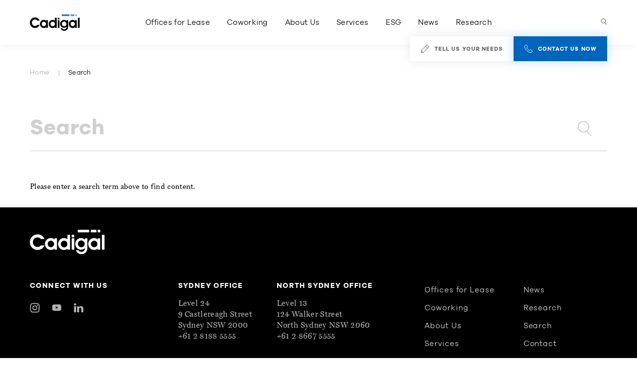

--- FILE ---
content_type: text/html; charset=UTF-8
request_url: https://www.cadigal.com.au/search/
body_size: 17883
content:
<!DOCTYPE html>
<html lang="en-US" prefix="og: http://ogp.me/ns#">
<head>
	<meta charset="UTF-8">
	<meta name="viewport" content="width=device-width, initial-scale=1.0, user-scalable=no">
    <link rel="pingback" href="https://www.cadigal.com.au/xmlrpc.php">
	<!-- Favicon -->
    <link rel='shortcut icon' href='/favicon.ico' type='image/x-icon'/>

    <!-- Fonts -->
    <script src="https://use.typekit.net/jtm7nzh.js"></script>
    <script>try{Typekit.load({ async: true });}catch(e){}</script>


    <title>You searched for | Cadigal | Pure Office Leasing Sydney</title>
<meta name='robots' content='noindex, follow, max-image-preview:large' />

<!-- This site is optimized with the Yoast SEO Premium plugin v7.1.1 - https://yoast.com/wordpress/plugins/seo/ -->
<meta name="robots" content="noindex,follow"/>
<meta property="og:locale" content="en_US" />
<meta property="og:type" content="object" />
<meta property="og:title" content="You searched for | Cadigal | Pure Office Leasing Sydney" />
<meta property="og:site_name" content="Cadigal | Pure Office Leasing Sydney" />
<meta name="twitter:card" content="summary" />
<meta name="twitter:title" content="You searched for | Cadigal | Pure Office Leasing Sydney" />
<script type='application/ld+json'>{"@context":"https:\/\/schema.org","@type":"Organization","url":"https:\/\/www.cadigal.com.au\/","sameAs":["https:\/\/www.instagram.com\/cadigal_office_leasing\/","https:\/\/www.linkedin.com\/company\/2638667\/"],"@id":"#organization","name":"Cadigal | Pure Office Leasing Sydney","logo":"https:\/\/www.cadigal.com.au\/wp-content\/uploads\/2018\/03\/Cadigal-Logo-RGB-large-1.jpg"}</script>
<!-- / Yoast SEO Premium plugin. -->

<link rel='dns-prefetch' href='//cdnjs.cloudflare.com' />
<link rel='dns-prefetch' href='//cadigal-s3.s3.amazonaws.com' />
<link rel="alternate" type="application/rss+xml" title="Cadigal | Pure Office Leasing Sydney &raquo; Search Results for &#8220;&#8221; Feed" href="https://www.cadigal.com.au/search/feed/rss2/" />
<script type="text/javascript">
/* <![CDATA[ */
window._wpemojiSettings = {"baseUrl":"https:\/\/s.w.org\/images\/core\/emoji\/15.0.3\/72x72\/","ext":".png","svgUrl":"https:\/\/s.w.org\/images\/core\/emoji\/15.0.3\/svg\/","svgExt":".svg","source":{"concatemoji":"https:\/\/www.cadigal.com.au\/wp-includes\/js\/wp-emoji-release.min.js?ver=6.6.2"}};
/*! This file is auto-generated */
!function(i,n){var o,s,e;function c(e){try{var t={supportTests:e,timestamp:(new Date).valueOf()};sessionStorage.setItem(o,JSON.stringify(t))}catch(e){}}function p(e,t,n){e.clearRect(0,0,e.canvas.width,e.canvas.height),e.fillText(t,0,0);var t=new Uint32Array(e.getImageData(0,0,e.canvas.width,e.canvas.height).data),r=(e.clearRect(0,0,e.canvas.width,e.canvas.height),e.fillText(n,0,0),new Uint32Array(e.getImageData(0,0,e.canvas.width,e.canvas.height).data));return t.every(function(e,t){return e===r[t]})}function u(e,t,n){switch(t){case"flag":return n(e,"\ud83c\udff3\ufe0f\u200d\u26a7\ufe0f","\ud83c\udff3\ufe0f\u200b\u26a7\ufe0f")?!1:!n(e,"\ud83c\uddfa\ud83c\uddf3","\ud83c\uddfa\u200b\ud83c\uddf3")&&!n(e,"\ud83c\udff4\udb40\udc67\udb40\udc62\udb40\udc65\udb40\udc6e\udb40\udc67\udb40\udc7f","\ud83c\udff4\u200b\udb40\udc67\u200b\udb40\udc62\u200b\udb40\udc65\u200b\udb40\udc6e\u200b\udb40\udc67\u200b\udb40\udc7f");case"emoji":return!n(e,"\ud83d\udc26\u200d\u2b1b","\ud83d\udc26\u200b\u2b1b")}return!1}function f(e,t,n){var r="undefined"!=typeof WorkerGlobalScope&&self instanceof WorkerGlobalScope?new OffscreenCanvas(300,150):i.createElement("canvas"),a=r.getContext("2d",{willReadFrequently:!0}),o=(a.textBaseline="top",a.font="600 32px Arial",{});return e.forEach(function(e){o[e]=t(a,e,n)}),o}function t(e){var t=i.createElement("script");t.src=e,t.defer=!0,i.head.appendChild(t)}"undefined"!=typeof Promise&&(o="wpEmojiSettingsSupports",s=["flag","emoji"],n.supports={everything:!0,everythingExceptFlag:!0},e=new Promise(function(e){i.addEventListener("DOMContentLoaded",e,{once:!0})}),new Promise(function(t){var n=function(){try{var e=JSON.parse(sessionStorage.getItem(o));if("object"==typeof e&&"number"==typeof e.timestamp&&(new Date).valueOf()<e.timestamp+604800&&"object"==typeof e.supportTests)return e.supportTests}catch(e){}return null}();if(!n){if("undefined"!=typeof Worker&&"undefined"!=typeof OffscreenCanvas&&"undefined"!=typeof URL&&URL.createObjectURL&&"undefined"!=typeof Blob)try{var e="postMessage("+f.toString()+"("+[JSON.stringify(s),u.toString(),p.toString()].join(",")+"));",r=new Blob([e],{type:"text/javascript"}),a=new Worker(URL.createObjectURL(r),{name:"wpTestEmojiSupports"});return void(a.onmessage=function(e){c(n=e.data),a.terminate(),t(n)})}catch(e){}c(n=f(s,u,p))}t(n)}).then(function(e){for(var t in e)n.supports[t]=e[t],n.supports.everything=n.supports.everything&&n.supports[t],"flag"!==t&&(n.supports.everythingExceptFlag=n.supports.everythingExceptFlag&&n.supports[t]);n.supports.everythingExceptFlag=n.supports.everythingExceptFlag&&!n.supports.flag,n.DOMReady=!1,n.readyCallback=function(){n.DOMReady=!0}}).then(function(){return e}).then(function(){var e;n.supports.everything||(n.readyCallback(),(e=n.source||{}).concatemoji?t(e.concatemoji):e.wpemoji&&e.twemoji&&(t(e.twemoji),t(e.wpemoji)))}))}((window,document),window._wpemojiSettings);
/* ]]> */
</script>
<link rel='stylesheet' id='wpmf-bakery-style-css' href='https://www.cadigal.com.au/wp-content/plugins/wp-media-folder/assets/css/vc_style.css?ver=5.9.8' type='text/css' media='all' />
<link rel='stylesheet' id='wpmf-bakery-display-gallery-style-css' href='https://www.cadigal.com.au/wp-content/plugins/wp-media-folder//assets/css/display-gallery/style-display-gallery.css?ver=5.9.8' type='text/css' media='all' />
<style id='wp-emoji-styles-inline-css' type='text/css'>

	img.wp-smiley, img.emoji {
		display: inline !important;
		border: none !important;
		box-shadow: none !important;
		height: 1em !important;
		width: 1em !important;
		margin: 0 0.07em !important;
		vertical-align: -0.1em !important;
		background: none !important;
		padding: 0 !important;
	}
</style>
<link rel='stylesheet' id='wp-block-library-css' href='https://www.cadigal.com.au/wp-includes/css/dist/block-library/style.min.css?ver=6.6.2' type='text/css' media='all' />
<style id='classic-theme-styles-inline-css' type='text/css'>
/*! This file is auto-generated */
.wp-block-button__link{color:#fff;background-color:#32373c;border-radius:9999px;box-shadow:none;text-decoration:none;padding:calc(.667em + 2px) calc(1.333em + 2px);font-size:1.125em}.wp-block-file__button{background:#32373c;color:#fff;text-decoration:none}
</style>
<style id='global-styles-inline-css' type='text/css'>
:root{--wp--preset--aspect-ratio--square: 1;--wp--preset--aspect-ratio--4-3: 4/3;--wp--preset--aspect-ratio--3-4: 3/4;--wp--preset--aspect-ratio--3-2: 3/2;--wp--preset--aspect-ratio--2-3: 2/3;--wp--preset--aspect-ratio--16-9: 16/9;--wp--preset--aspect-ratio--9-16: 9/16;--wp--preset--color--black: #000000;--wp--preset--color--cyan-bluish-gray: #abb8c3;--wp--preset--color--white: #ffffff;--wp--preset--color--pale-pink: #f78da7;--wp--preset--color--vivid-red: #cf2e2e;--wp--preset--color--luminous-vivid-orange: #ff6900;--wp--preset--color--luminous-vivid-amber: #fcb900;--wp--preset--color--light-green-cyan: #7bdcb5;--wp--preset--color--vivid-green-cyan: #00d084;--wp--preset--color--pale-cyan-blue: #8ed1fc;--wp--preset--color--vivid-cyan-blue: #0693e3;--wp--preset--color--vivid-purple: #9b51e0;--wp--preset--gradient--vivid-cyan-blue-to-vivid-purple: linear-gradient(135deg,rgba(6,147,227,1) 0%,rgb(155,81,224) 100%);--wp--preset--gradient--light-green-cyan-to-vivid-green-cyan: linear-gradient(135deg,rgb(122,220,180) 0%,rgb(0,208,130) 100%);--wp--preset--gradient--luminous-vivid-amber-to-luminous-vivid-orange: linear-gradient(135deg,rgba(252,185,0,1) 0%,rgba(255,105,0,1) 100%);--wp--preset--gradient--luminous-vivid-orange-to-vivid-red: linear-gradient(135deg,rgba(255,105,0,1) 0%,rgb(207,46,46) 100%);--wp--preset--gradient--very-light-gray-to-cyan-bluish-gray: linear-gradient(135deg,rgb(238,238,238) 0%,rgb(169,184,195) 100%);--wp--preset--gradient--cool-to-warm-spectrum: linear-gradient(135deg,rgb(74,234,220) 0%,rgb(151,120,209) 20%,rgb(207,42,186) 40%,rgb(238,44,130) 60%,rgb(251,105,98) 80%,rgb(254,248,76) 100%);--wp--preset--gradient--blush-light-purple: linear-gradient(135deg,rgb(255,206,236) 0%,rgb(152,150,240) 100%);--wp--preset--gradient--blush-bordeaux: linear-gradient(135deg,rgb(254,205,165) 0%,rgb(254,45,45) 50%,rgb(107,0,62) 100%);--wp--preset--gradient--luminous-dusk: linear-gradient(135deg,rgb(255,203,112) 0%,rgb(199,81,192) 50%,rgb(65,88,208) 100%);--wp--preset--gradient--pale-ocean: linear-gradient(135deg,rgb(255,245,203) 0%,rgb(182,227,212) 50%,rgb(51,167,181) 100%);--wp--preset--gradient--electric-grass: linear-gradient(135deg,rgb(202,248,128) 0%,rgb(113,206,126) 100%);--wp--preset--gradient--midnight: linear-gradient(135deg,rgb(2,3,129) 0%,rgb(40,116,252) 100%);--wp--preset--font-size--small: 13px;--wp--preset--font-size--medium: 20px;--wp--preset--font-size--large: 36px;--wp--preset--font-size--x-large: 42px;--wp--preset--spacing--20: 0.44rem;--wp--preset--spacing--30: 0.67rem;--wp--preset--spacing--40: 1rem;--wp--preset--spacing--50: 1.5rem;--wp--preset--spacing--60: 2.25rem;--wp--preset--spacing--70: 3.38rem;--wp--preset--spacing--80: 5.06rem;--wp--preset--shadow--natural: 6px 6px 9px rgba(0, 0, 0, 0.2);--wp--preset--shadow--deep: 12px 12px 50px rgba(0, 0, 0, 0.4);--wp--preset--shadow--sharp: 6px 6px 0px rgba(0, 0, 0, 0.2);--wp--preset--shadow--outlined: 6px 6px 0px -3px rgba(255, 255, 255, 1), 6px 6px rgba(0, 0, 0, 1);--wp--preset--shadow--crisp: 6px 6px 0px rgba(0, 0, 0, 1);}:where(.is-layout-flex){gap: 0.5em;}:where(.is-layout-grid){gap: 0.5em;}body .is-layout-flex{display: flex;}.is-layout-flex{flex-wrap: wrap;align-items: center;}.is-layout-flex > :is(*, div){margin: 0;}body .is-layout-grid{display: grid;}.is-layout-grid > :is(*, div){margin: 0;}:where(.wp-block-columns.is-layout-flex){gap: 2em;}:where(.wp-block-columns.is-layout-grid){gap: 2em;}:where(.wp-block-post-template.is-layout-flex){gap: 1.25em;}:where(.wp-block-post-template.is-layout-grid){gap: 1.25em;}.has-black-color{color: var(--wp--preset--color--black) !important;}.has-cyan-bluish-gray-color{color: var(--wp--preset--color--cyan-bluish-gray) !important;}.has-white-color{color: var(--wp--preset--color--white) !important;}.has-pale-pink-color{color: var(--wp--preset--color--pale-pink) !important;}.has-vivid-red-color{color: var(--wp--preset--color--vivid-red) !important;}.has-luminous-vivid-orange-color{color: var(--wp--preset--color--luminous-vivid-orange) !important;}.has-luminous-vivid-amber-color{color: var(--wp--preset--color--luminous-vivid-amber) !important;}.has-light-green-cyan-color{color: var(--wp--preset--color--light-green-cyan) !important;}.has-vivid-green-cyan-color{color: var(--wp--preset--color--vivid-green-cyan) !important;}.has-pale-cyan-blue-color{color: var(--wp--preset--color--pale-cyan-blue) !important;}.has-vivid-cyan-blue-color{color: var(--wp--preset--color--vivid-cyan-blue) !important;}.has-vivid-purple-color{color: var(--wp--preset--color--vivid-purple) !important;}.has-black-background-color{background-color: var(--wp--preset--color--black) !important;}.has-cyan-bluish-gray-background-color{background-color: var(--wp--preset--color--cyan-bluish-gray) !important;}.has-white-background-color{background-color: var(--wp--preset--color--white) !important;}.has-pale-pink-background-color{background-color: var(--wp--preset--color--pale-pink) !important;}.has-vivid-red-background-color{background-color: var(--wp--preset--color--vivid-red) !important;}.has-luminous-vivid-orange-background-color{background-color: var(--wp--preset--color--luminous-vivid-orange) !important;}.has-luminous-vivid-amber-background-color{background-color: var(--wp--preset--color--luminous-vivid-amber) !important;}.has-light-green-cyan-background-color{background-color: var(--wp--preset--color--light-green-cyan) !important;}.has-vivid-green-cyan-background-color{background-color: var(--wp--preset--color--vivid-green-cyan) !important;}.has-pale-cyan-blue-background-color{background-color: var(--wp--preset--color--pale-cyan-blue) !important;}.has-vivid-cyan-blue-background-color{background-color: var(--wp--preset--color--vivid-cyan-blue) !important;}.has-vivid-purple-background-color{background-color: var(--wp--preset--color--vivid-purple) !important;}.has-black-border-color{border-color: var(--wp--preset--color--black) !important;}.has-cyan-bluish-gray-border-color{border-color: var(--wp--preset--color--cyan-bluish-gray) !important;}.has-white-border-color{border-color: var(--wp--preset--color--white) !important;}.has-pale-pink-border-color{border-color: var(--wp--preset--color--pale-pink) !important;}.has-vivid-red-border-color{border-color: var(--wp--preset--color--vivid-red) !important;}.has-luminous-vivid-orange-border-color{border-color: var(--wp--preset--color--luminous-vivid-orange) !important;}.has-luminous-vivid-amber-border-color{border-color: var(--wp--preset--color--luminous-vivid-amber) !important;}.has-light-green-cyan-border-color{border-color: var(--wp--preset--color--light-green-cyan) !important;}.has-vivid-green-cyan-border-color{border-color: var(--wp--preset--color--vivid-green-cyan) !important;}.has-pale-cyan-blue-border-color{border-color: var(--wp--preset--color--pale-cyan-blue) !important;}.has-vivid-cyan-blue-border-color{border-color: var(--wp--preset--color--vivid-cyan-blue) !important;}.has-vivid-purple-border-color{border-color: var(--wp--preset--color--vivid-purple) !important;}.has-vivid-cyan-blue-to-vivid-purple-gradient-background{background: var(--wp--preset--gradient--vivid-cyan-blue-to-vivid-purple) !important;}.has-light-green-cyan-to-vivid-green-cyan-gradient-background{background: var(--wp--preset--gradient--light-green-cyan-to-vivid-green-cyan) !important;}.has-luminous-vivid-amber-to-luminous-vivid-orange-gradient-background{background: var(--wp--preset--gradient--luminous-vivid-amber-to-luminous-vivid-orange) !important;}.has-luminous-vivid-orange-to-vivid-red-gradient-background{background: var(--wp--preset--gradient--luminous-vivid-orange-to-vivid-red) !important;}.has-very-light-gray-to-cyan-bluish-gray-gradient-background{background: var(--wp--preset--gradient--very-light-gray-to-cyan-bluish-gray) !important;}.has-cool-to-warm-spectrum-gradient-background{background: var(--wp--preset--gradient--cool-to-warm-spectrum) !important;}.has-blush-light-purple-gradient-background{background: var(--wp--preset--gradient--blush-light-purple) !important;}.has-blush-bordeaux-gradient-background{background: var(--wp--preset--gradient--blush-bordeaux) !important;}.has-luminous-dusk-gradient-background{background: var(--wp--preset--gradient--luminous-dusk) !important;}.has-pale-ocean-gradient-background{background: var(--wp--preset--gradient--pale-ocean) !important;}.has-electric-grass-gradient-background{background: var(--wp--preset--gradient--electric-grass) !important;}.has-midnight-gradient-background{background: var(--wp--preset--gradient--midnight) !important;}.has-small-font-size{font-size: var(--wp--preset--font-size--small) !important;}.has-medium-font-size{font-size: var(--wp--preset--font-size--medium) !important;}.has-large-font-size{font-size: var(--wp--preset--font-size--large) !important;}.has-x-large-font-size{font-size: var(--wp--preset--font-size--x-large) !important;}
:where(.wp-block-post-template.is-layout-flex){gap: 1.25em;}:where(.wp-block-post-template.is-layout-grid){gap: 1.25em;}
:where(.wp-block-columns.is-layout-flex){gap: 2em;}:where(.wp-block-columns.is-layout-grid){gap: 2em;}
:root :where(.wp-block-pullquote){font-size: 1.5em;line-height: 1.6;}
</style>
<link rel='stylesheet' id='duplicate-page-and-post-css' href='https://www.cadigal.com.au/wp-content/plugins/duplicate-page-and-post/admin/css/duplicate-page-and-post-admin.min.css?ver=2.1.1' type='text/css' media='all' />
<link rel='stylesheet' id='liquid-main-css-css' href='https://www.cadigal.com.au/wp-content/themes/liquid-cadigal/css/main.min.css?1764114623&#038;ver=6.6.2' type='text/css' media='' />
<link rel='stylesheet' id='js_composer_front-css' href='https://www.cadigal.com.au/wp-content/plugins/js_composer/assets/css/js_composer.min.css?ver=7.9' type='text/css' media='all' />
<link rel='stylesheet' id='mapbox-gl-css-css' href='https://cdnjs.cloudflare.com/ajax/libs/mapbox-gl/1.11.1/mapbox-gl.css?ver=1.11.1' type='text/css' media='all' />
<link rel='stylesheet' id='algolia-autocomplete-css' href='https://www.cadigal.com.au/wp-content/plugins/search-by-algolia-instant-relevant-results/includes/../css/algolia-autocomplete.css?ver=2.9.2' type='text/css' media='screen' />
<script type="text/javascript" src="https://www.cadigal.com.au/wp-includes/js/jquery/jquery.min.js?ver=3.7.1" id="jquery-core-js"></script>
<script type="text/javascript" src="https://www.cadigal.com.au/wp-includes/js/jquery/jquery-migrate.min.js?ver=3.4.1" id="jquery-migrate-js"></script>
<script type="text/javascript" src="https://www.cadigal.com.au/wp-content/themes/liquid-cadigal/js/main.js?1764216931&amp;ver=6.6.2" id="liquid-main-js-js"></script>
<script type="text/javascript" src="https://www.cadigal.com.au/wp-includes/js/underscore.min.js?ver=1.13.4" id="underscore-js"></script>
<script type="text/javascript" id="wp-util-js-extra">
/* <![CDATA[ */
var _wpUtilSettings = {"ajax":{"url":"\/wp-admin\/admin-ajax.php"}};
/* ]]> */
</script>
<script type="text/javascript" src="https://www.cadigal.com.au/wp-includes/js/wp-util.min.js?ver=6.6.2" id="wp-util-js"></script>
<script type="text/javascript" src="https://www.cadigal.com.au/wp-content/plugins/search-by-algolia-instant-relevant-results/includes/../js/algoliasearch/algoliasearch.jquery.min.js?ver=2.9.2" id="algolia-search-js"></script>
<script type="text/javascript" src="https://www.cadigal.com.au/wp-content/plugins/search-by-algolia-instant-relevant-results/includes/../js/autocomplete.js/autocomplete.min.js?ver=2.9.2" id="algolia-autocomplete-js"></script>
<script type="text/javascript" src="https://www.cadigal.com.au/wp-content/plugins/search-by-algolia-instant-relevant-results/includes/../js/autocomplete-noconflict.js?ver=2.9.2" id="algolia-autocomplete-noconflict-js"></script>
<script></script><link rel="https://api.w.org/" href="https://www.cadigal.com.au/wp-json/" /><link rel="EditURI" type="application/rsd+xml" title="RSD" href="https://www.cadigal.com.au/xmlrpc.php?rsd" />
<meta name="generator" content="WordPress 6.6.2" />
<script type="text/javascript" src="//script.crazyegg.com/pages/scripts/0128/3522.js" async="async"></script><meta name="generator" content="Powered by WPBakery Page Builder - drag and drop page builder for WordPress."/>
<script type="text/javascript">var algolia = {"debug":false,"application_id":"BCDBKZOAW8","search_api_key":"e1c63b33ef7631fbabe37202c98d814d","powered_by_enabled":true,"query":"","autocomplete":{"sources":[{"index_id":"posts_team","index_name":"wp_posts_team","label":"Team Members","admin_name":"Team Members","position":0,"max_suggestions":2,"tmpl_suggestion":"autocomplete-post-suggestion","enabled":true},{"index_id":"posts_project","index_name":"wp_posts_project","label":"Projects","admin_name":"Projects","position":1,"max_suggestions":2,"tmpl_suggestion":"autocomplete-post-suggestion","enabled":true},{"index_id":"posts_post","index_name":"wp_posts_post","label":"News","admin_name":"News","position":2,"max_suggestions":2,"tmpl_suggestion":"autocomplete-post-suggestion","enabled":true}],"input_selector":"input[name='s']:not('.no-autocomplete')"},"indices":{"searchable_posts":{"name":"wp_searchable_posts","id":"searchable_posts","enabled":true,"replicas":[]},"posts_post":{"name":"wp_posts_post","id":"posts_post","enabled":true,"replicas":[]},"posts_project":{"name":"wp_posts_project","id":"posts_project","enabled":true,"replicas":[]},"posts_team":{"name":"wp_posts_team","id":"posts_team","enabled":true,"replicas":[]}}};</script><noscript><style> .wpb_animate_when_almost_visible { opacity: 1; }</style></noscript><script type="text/html" id="tmpl-autocomplete-header">
  <div class="autocomplete-header">
	<div class="autocomplete-header-title">{{{ data.label }}}</div>
	<div class="clear"></div>
  </div>
</script>

<script type="text/html" id="tmpl-autocomplete-post-suggestion">
  <a class="suggestion-link" href="{{ data.permalink }}" title="{{ data.post_title }}">
		<div class="suggestion-post-attributes">
		  <span class="suggestion-post-title">{{{ data._highlightResult.post_title.value }}}</span>
		  <# if ( data._snippetResult['content'] ) { #>
			<span class="suggestion-post-content">{{{ data._snippetResult['content'].value }}}</span>
			<# } #>
		</div>
  </a>
</script>

<script type="text/html" id="tmpl-autocomplete-term-suggestion">
  <a class="suggestion-link" href="{{ data.permalink }}" title="{{ data.name }}">
	<svg viewBox="0 0 21 21" width="21" height="21">
	  <svg width="21" height="21" viewBox="0 0 21 21">
		<path
			d="M4.662 8.72l-1.23 1.23c-.682.682-.68 1.792.004 2.477l5.135 5.135c.7.693 1.8.688 2.48.005l1.23-1.23 5.35-5.346c.31-.31.54-.92.51-1.36l-.32-4.29c-.09-1.09-1.05-2.06-2.15-2.14l-4.3-.33c-.43-.03-1.05.2-1.36.51l-.79.8-2.27 2.28-2.28 2.27zm9.826-.98c.69 0 1.25-.56 1.25-1.25s-.56-1.25-1.25-1.25-1.25.56-1.25 1.25.56 1.25 1.25 1.25z"
			fill-rule="evenodd"></path>
	  </svg>
	</svg>
	<span class="suggestion-post-title">{{{ data._highlightResult.name.value }}}</span>
  </a>
</script>

<script type="text/html" id="tmpl-autocomplete-user-suggestion">
  <a class="suggestion-link user-suggestion-link" href="{{ data.posts_url }}" title="{{ data.display_name }}">
	<# if ( data.avatar_url ) { #>
	  <img class="suggestion-user-thumbnail" src="{{ data.avatar_url }}" alt="{{ data.display_name }}">
	  <# } #>

		<span class="suggestion-post-title">{{{ data._highlightResult.display_name.value }}}</span>
  </a>
</script>

<script type="text/html" id="tmpl-autocomplete-footer">
  <div class="autocomplete-footer">
	<div class="autocomplete-footer-branding">
	  <a href="#" class="algolia-powered-by-link" title="Algolia">
		<svg width="130" viewBox="0 0 130 18" xmlns="http://www.w3.org/2000/svg">
		  <title>Search by Algolia</title>
		  <defs>
			<linearGradient x1="-36.868%" y1="134.936%" x2="129.432%" y2="-27.7%" id="a">
			  <stop stop-color="#00AEFF" offset="0%"/>
			  <stop stop-color="#3369E7" offset="100%"/>
			</linearGradient>
		  </defs>
		  <g fill="none" fill-rule="evenodd">
			<path
				d="M59.399.022h13.299a2.372 2.372 0 0 1 2.377 2.364V15.62a2.372 2.372 0 0 1-2.377 2.364H59.399a2.372 2.372 0 0 1-2.377-2.364V2.381A2.368 2.368 0 0 1 59.399.022z"
				fill="url(#a)"/>
			<path
				d="M66.257 4.56c-2.815 0-5.1 2.272-5.1 5.078 0 2.806 2.284 5.072 5.1 5.072 2.815 0 5.1-2.272 5.1-5.078 0-2.806-2.279-5.072-5.1-5.072zm0 8.652c-1.983 0-3.593-1.602-3.593-3.574 0-1.972 1.61-3.574 3.593-3.574 1.983 0 3.593 1.602 3.593 3.574a3.582 3.582 0 0 1-3.593 3.574zm0-6.418v2.664c0 .076.082.131.153.093l2.377-1.226c.055-.027.071-.093.044-.147a2.96 2.96 0 0 0-2.465-1.487c-.055 0-.11.044-.11.104l.001-.001zm-3.33-1.956l-.312-.311a.783.783 0 0 0-1.106 0l-.372.37a.773.773 0 0 0 0 1.101l.307.305c.049.049.121.038.164-.011.181-.245.378-.479.597-.697.225-.223.455-.42.707-.599.055-.033.06-.109.016-.158h-.001zm5.001-.806v-.616a.781.781 0 0 0-.783-.779h-1.824a.78.78 0 0 0-.783.779v.632c0 .071.066.12.137.104a5.736 5.736 0 0 1 1.588-.223c.52 0 1.035.071 1.534.207a.106.106 0 0 0 .131-.104z"
				fill="#FFF"/>
			<path
				d="M102.162 13.762c0 1.455-.372 2.517-1.123 3.193-.75.676-1.895 1.013-3.44 1.013-.564 0-1.736-.109-2.673-.316l.345-1.689c.783.163 1.819.207 2.361.207.86 0 1.473-.174 1.84-.523.367-.349.548-.866.548-1.553v-.349a6.374 6.374 0 0 1-.838.316 4.151 4.151 0 0 1-1.194.158 4.515 4.515 0 0 1-1.616-.278 3.385 3.385 0 0 1-1.254-.817 3.744 3.744 0 0 1-.811-1.351c-.192-.539-.29-1.504-.29-2.212 0-.665.104-1.498.307-2.054a3.925 3.925 0 0 1 .904-1.433 4.124 4.124 0 0 1 1.441-.926 5.31 5.31 0 0 1 1.945-.365c.696 0 1.337.087 1.961.191a15.86 15.86 0 0 1 1.588.332v8.456h-.001zm-5.954-4.206c0 .893.197 1.885.592 2.299.394.414.904.621 1.528.621.34 0 .663-.049.964-.142a2.75 2.75 0 0 0 .734-.332v-5.29a8.531 8.531 0 0 0-1.413-.18c-.778-.022-1.369.294-1.786.801-.411.507-.619 1.395-.619 2.223zm16.12 0c0 .719-.104 1.264-.318 1.858a4.389 4.389 0 0 1-.904 1.52c-.389.42-.854.746-1.402.975-.548.229-1.391.36-1.813.36-.422-.005-1.26-.125-1.802-.36a4.088 4.088 0 0 1-1.397-.975 4.486 4.486 0 0 1-.909-1.52 5.037 5.037 0 0 1-.329-1.858c0-.719.099-1.411.318-1.999.219-.588.526-1.09.92-1.509.394-.42.865-.741 1.402-.97a4.547 4.547 0 0 1 1.786-.338 4.69 4.69 0 0 1 1.791.338c.548.229 1.019.55 1.402.97.389.42.69.921.909 1.509.23.588.345 1.28.345 1.999h.001zm-2.191.005c0-.921-.203-1.689-.597-2.223-.394-.539-.948-.806-1.654-.806-.707 0-1.26.267-1.654.806-.394.539-.586 1.302-.586 2.223 0 .932.197 1.558.592 2.098.394.545.948.812 1.654.812.707 0 1.26-.272 1.654-.812.394-.545.592-1.166.592-2.098h-.001zm6.962 4.707c-3.511.016-3.511-2.822-3.511-3.274L113.583.926l2.142-.338v10.003c0 .256 0 1.88 1.375 1.885v1.792h-.001zm3.774 0h-2.153V5.072l2.153-.338v9.534zm-1.079-10.542c.718 0 1.304-.578 1.304-1.291 0-.714-.581-1.291-1.304-1.291-.723 0-1.304.578-1.304 1.291 0 .714.586 1.291 1.304 1.291zm6.431 1.013c.707 0 1.304.087 1.786.262.482.174.871.42 1.156.73.285.311.488.735.608 1.182.126.447.186.937.186 1.476v5.481a25.24 25.24 0 0 1-1.495.251c-.668.098-1.419.147-2.251.147a6.829 6.829 0 0 1-1.517-.158 3.213 3.213 0 0 1-1.178-.507 2.455 2.455 0 0 1-.761-.904c-.181-.37-.274-.893-.274-1.438 0-.523.104-.855.307-1.215.208-.36.487-.654.838-.883a3.609 3.609 0 0 1 1.227-.49 7.073 7.073 0 0 1 2.202-.103c.263.027.537.076.833.147v-.349c0-.245-.027-.479-.088-.697a1.486 1.486 0 0 0-.307-.583c-.148-.169-.34-.3-.581-.392a2.536 2.536 0 0 0-.915-.163c-.493 0-.942.06-1.353.131-.411.071-.75.153-1.008.245l-.257-1.749c.268-.093.668-.185 1.183-.278a9.335 9.335 0 0 1 1.66-.142l-.001-.001zm.181 7.731c.657 0 1.145-.038 1.484-.104v-2.168a5.097 5.097 0 0 0-1.978-.104c-.241.033-.46.098-.652.191a1.167 1.167 0 0 0-.466.392c-.121.169-.175.267-.175.523 0 .501.175.79.493.981.323.196.75.289 1.293.289h.001zM84.109 4.794c.707 0 1.304.087 1.786.262.482.174.871.42 1.156.73.29.316.487.735.608 1.182.126.447.186.937.186 1.476v5.481a25.24 25.24 0 0 1-1.495.251c-.668.098-1.419.147-2.251.147a6.829 6.829 0 0 1-1.517-.158 3.213 3.213 0 0 1-1.178-.507 2.455 2.455 0 0 1-.761-.904c-.181-.37-.274-.893-.274-1.438 0-.523.104-.855.307-1.215.208-.36.487-.654.838-.883a3.609 3.609 0 0 1 1.227-.49 7.073 7.073 0 0 1 2.202-.103c.257.027.537.076.833.147v-.349c0-.245-.027-.479-.088-.697a1.486 1.486 0 0 0-.307-.583c-.148-.169-.34-.3-.581-.392a2.536 2.536 0 0 0-.915-.163c-.493 0-.942.06-1.353.131-.411.071-.75.153-1.008.245l-.257-1.749c.268-.093.668-.185 1.183-.278a8.89 8.89 0 0 1 1.66-.142l-.001-.001zm.186 7.736c.657 0 1.145-.038 1.484-.104v-2.168a5.097 5.097 0 0 0-1.978-.104c-.241.033-.46.098-.652.191a1.167 1.167 0 0 0-.466.392c-.121.169-.175.267-.175.523 0 .501.175.79.493.981.318.191.75.289 1.293.289h.001zm8.682 1.738c-3.511.016-3.511-2.822-3.511-3.274L89.461.926l2.142-.338v10.003c0 .256 0 1.88 1.375 1.885v1.792h-.001z"
				fill="#182359"/>
			<path
				d="M5.027 11.025c0 .698-.252 1.246-.757 1.644-.505.397-1.201.596-2.089.596-.888 0-1.615-.138-2.181-.414v-1.214c.358.168.739.301 1.141.397.403.097.778.145 1.125.145.508 0 .884-.097 1.125-.29a.945.945 0 0 0 .363-.779.978.978 0 0 0-.333-.747c-.222-.204-.68-.446-1.375-.725-.716-.29-1.221-.621-1.515-.994-.294-.372-.44-.82-.44-1.343 0-.655.233-1.171.698-1.547.466-.376 1.09-.564 1.875-.564.752 0 1.5.165 2.245.494l-.408 1.047c-.698-.294-1.321-.44-1.869-.44-.415 0-.73.09-.945.271a.89.89 0 0 0-.322.717c0 .204.043.379.129.524.086.145.227.282.424.411.197.129.551.299 1.063.51.577.24.999.464 1.268.671.269.208.466.442.591.704.125.261.188.569.188.924l-.001.002zm3.98 2.24c-.924 0-1.646-.269-2.167-.808-.521-.539-.782-1.281-.782-2.226 0-.97.242-1.733.725-2.288.483-.555 1.148-.833 1.993-.833.784 0 1.404.238 1.858.714.455.476.682 1.132.682 1.966v.682H7.357c.018.577.174 1.02.467 1.329.294.31.707.465 1.241.465.351 0 .678-.033.98-.099a5.1 5.1 0 0 0 .975-.33v1.026a3.865 3.865 0 0 1-.935.312 5.723 5.723 0 0 1-1.08.091l.002-.001zm-.231-5.199c-.401 0-.722.127-.964.381s-.386.625-.432 1.112h2.696c-.007-.491-.125-.862-.354-1.115-.229-.252-.544-.379-.945-.379l-.001.001zm7.692 5.092l-.252-.827h-.043c-.286.362-.575.608-.865.739-.29.131-.662.196-1.117.196-.584 0-1.039-.158-1.367-.473-.328-.315-.491-.761-.491-1.337 0-.612.227-1.074.682-1.386.455-.312 1.148-.482 2.079-.51l1.026-.032v-.317c0-.38-.089-.663-.266-.851-.177-.188-.452-.282-.824-.282-.304 0-.596.045-.876.134a6.68 6.68 0 0 0-.806.317l-.408-.902a4.414 4.414 0 0 1 1.058-.384 4.856 4.856 0 0 1 1.085-.132c.756 0 1.326.165 1.711.494.385.329.577.847.577 1.552v4.002h-.902l-.001-.001zm-1.88-.859c.458 0 .826-.128 1.104-.384.278-.256.416-.615.416-1.077v-.516l-.763.032c-.594.021-1.027.121-1.297.298s-.406.448-.406.814c0 .265.079.47.236.615.158.145.394.218.709.218h.001zm7.557-5.189c.254 0 .464.018.628.054l-.124 1.176a2.383 2.383 0 0 0-.559-.064c-.505 0-.914.165-1.227.494-.313.329-.47.757-.47 1.284v3.105h-1.262V7.218h.988l.167 1.047h.064c.197-.354.454-.636.771-.843a1.83 1.83 0 0 1 1.023-.312h.001zm4.125 6.155c-.899 0-1.582-.262-2.049-.787-.467-.525-.701-1.277-.701-2.259 0-.999.244-1.767.733-2.304.489-.537 1.195-.806 2.119-.806.627 0 1.191.116 1.692.349l-.381 1.015c-.534-.208-.974-.312-1.321-.312-1.028 0-1.542.682-1.542 2.046 0 .666.128 1.166.384 1.501.256.335.631.502 1.125.502a3.23 3.23 0 0 0 1.595-.419v1.101a2.53 2.53 0 0 1-.722.285 4.356 4.356 0 0 1-.932.086v.002zm8.277-.107h-1.268V9.506c0-.458-.092-.8-.277-1.026-.184-.226-.477-.338-.878-.338-.53 0-.919.158-1.168.475-.249.317-.373.848-.373 1.593v2.949h-1.262V4.801h1.262v2.122c0 .34-.021.704-.064 1.09h.081a1.76 1.76 0 0 1 .717-.666c.306-.158.663-.236 1.072-.236 1.439 0 2.159.725 2.159 2.175v3.873l-.001-.001zm7.649-6.048c.741 0 1.319.269 1.732.806.414.537.62 1.291.62 2.261 0 .974-.209 1.732-.628 2.275-.419.542-1.001.814-1.746.814-.752 0-1.336-.27-1.751-.811h-.086l-.231.704h-.945V4.801h1.262v1.987l-.021.655-.032.553h.054c.401-.591.992-.886 1.772-.886zm-.328 1.031c-.508 0-.875.149-1.098.448-.224.299-.339.799-.346 1.501v.086c0 .723.115 1.247.344 1.571.229.324.603.486 1.123.486.448 0 .787-.177 1.018-.532.231-.354.346-.867.346-1.536 0-1.35-.462-2.025-1.386-2.025l-.001.001zm3.244-.924h1.375l1.209 3.368c.183.48.304.931.365 1.354h.043c.032-.197.091-.436.177-.717.086-.281.541-1.616 1.364-4.004h1.364l-2.541 6.73c-.462 1.235-1.232 1.853-2.31 1.853-.279 0-.551-.03-.816-.091v-.999c.19.043.406.064.65.064.609 0 1.037-.353 1.284-1.058l.22-.559-2.385-5.941h.001z"
				fill="#1D3657"/>
		  </g>
		</svg>
	  </a>
	</div>
  </div>
</script>

<script type="text/html" id="tmpl-autocomplete-empty">
  <div class="autocomplete-empty">
	  No results matched your query 	<span class="empty-query">"{{ data.query }}"</span>
  </div>
</script>

<script type="text/javascript">
  jQuery(function () {
	/* init Algolia client */
	var client = algoliasearch(algolia.application_id, algolia.search_api_key);

	/* setup default sources */
	var sources = [];
	jQuery.each(algolia.autocomplete.sources, function (i, config) {
	  var suggestion_template = wp.template(config['tmpl_suggestion']);
	  sources.push({
		source: algoliaAutocomplete.sources.hits(client.initIndex(config['index_name']), {
		  hitsPerPage: config['max_suggestions'],
		  attributesToSnippet: [
			'content:10'
		  ],
		  highlightPreTag: '__ais-highlight__',
		  highlightPostTag: '__/ais-highlight__'
		}),
		templates: {
		  header: function () {
			return wp.template('autocomplete-header')({
			  label: _.escape(config['label'])
			});
		  },
		  suggestion: function (hit) {
			for (var key in hit._highlightResult) {
			  /* We do not deal with arrays. */
			  if (typeof hit._highlightResult[key].value !== 'string') {
				continue;
			  }
			  hit._highlightResult[key].value = _.escape(hit._highlightResult[key].value);
			  hit._highlightResult[key].value = hit._highlightResult[key].value.replace(/__ais-highlight__/g, '<em>').replace(/__\/ais-highlight__/g, '</em>');
			}

			for (var key in hit._snippetResult) {
			  /* We do not deal with arrays. */
			  if (typeof hit._snippetResult[key].value !== 'string') {
				continue;
			  }

			  hit._snippetResult[key].value = _.escape(hit._snippetResult[key].value);
			  hit._snippetResult[key].value = hit._snippetResult[key].value.replace(/__ais-highlight__/g, '<em>').replace(/__\/ais-highlight__/g, '</em>');
			}

			return suggestion_template(hit);
		  }
		}
	  });

	});

	/* Setup dropdown menus */
	jQuery(algolia.autocomplete.input_selector).each(function (i) {
	  var $searchInput = jQuery(this);

	  var config = {
		debug: algolia.debug,
		hint: false,
		openOnFocus: true,
		appendTo: 'body',
		templates: {
		  empty: wp.template('autocomplete-empty')
		}
	  };

	  if (algolia.powered_by_enabled) {
		config.templates.footer = wp.template('autocomplete-footer');
	  }

	  /* Instantiate autocomplete.js */
	  var autocomplete = algoliaAutocomplete($searchInput[0], config, sources)
	  .on('autocomplete:selected', function (e, suggestion) {
		/* Redirect the user when we detect a suggestion selection. */
		window.location.href = suggestion.permalink;
	  });

	  /* Force the dropdown to be re-drawn on scroll to handle fixed containers. */
	  jQuery(window).scroll(function() {
		if(autocomplete.autocomplete.getWrapper().style.display === "block") {
		  autocomplete.autocomplete.close();
		  autocomplete.autocomplete.open();
		}
	  });
	});

	jQuery(document).on("click", ".algolia-powered-by-link", function (e) {
	  e.preventDefault();
	  window.location = "https://www.algolia.com/?utm_source=WordPress&utm_medium=extension&utm_content=" + window.location.hostname + "&utm_campaign=poweredby";
	});
  });
</script>

    <script type="text/javascript">
        var admin_ajax_url = 'https://www.cadigal.com.au/wp-admin/admin-ajax.php';
    </script>

    <!--
    /**
     * @license
     * MyFonts Webfont Build ID 3476495, 2017-11-01T21:14:33-0400
     *
     * The fonts listed in this notice are subject to the End User License
     * Agreement(s) entered into by the website owner. All other parties are
     * explicitly restricted from using the Licensed Webfonts(s).
     *
     * You may obtain a valid license at the URLs below.
     *
     * Webfont: GalanoGrotesque-Bold by Rene Bieder
     * URL: https://www.myfonts.com/fonts/rene-bieder/galano-grotesque/bold/
     *
     * Webfont: GalanoGrotesque-Regular by Rene Bieder
     * URL: https://www.myfonts.com/fonts/rene-bieder/galano-grotesque/regular/
     *
     *
     * License: https://www.myfonts.com/viewlicense?type=web&buildid=3476495
     * Licensed pageviews: 10,000
     * Webfonts copyright: Copyright &#x00A9; 2014 by Ren&#x00E9; Bieder. All rights
     * reserved.
     *
     * © 2017 MyFonts Inc
    */

    -->
    
    <!-- Google Analytics -->
        
    <script>
      (function(i,s,o,g,r,a,m){i['GoogleAnalyticsObject']=r;i[r]=i[r]||function(){
      (i[r].q=i[r].q||[]).push(arguments)},i[r].l=1*new Date();a=s.createElement(o),
      m=s.getElementsByTagName(o)[0];a.async=1;a.src=g;m.parentNode.insertBefore(a,m)
      })(window,document,'script','https://www.google-analytics.com/analytics.js','ga');

      ga('create', 'UA-25658680-1', 'auto');
      ga('send', 'pageview');
    </script>

    <!-- Google tag (gtag.js) -->
    <script async src="https://www.googletagmanager.com/gtag/js?id=G-C6C27J1WLP"></script>
    <script>
    window.dataLayer = window.dataLayer || [];
    function gtag(){dataLayer.push(arguments);}
    gtag('js', new Date());

    gtag('config', 'G-C6C27J1WLP');
    </script>

	<!-- Facebook Pixel Code -->
	<script>
	!function(f,b,e,v,n,t,s){
	if(f.fbq)return;n=f.fbq=function(){n.callMethod?n.callMethod.apply(n,arguments):n.queue.push(arguments)};
	if(!f._fbq)f._fbq=n;n.push=n;n.loaded=!0;n.version='2.0';
	n.queue=[];t=b.createElement(e);t.async=!0;
	t.src=v;s=b.getElementsByTagName(e)[0];
	s.parentNode.insertBefore(t,s)}(window,document,'script','https://connect.facebook.net/en_US/fbevents.js');
	fbq('init', '470794266758869');
	fbq('track', 'PageView');
	</script>
	<noscript>
	<img height="1" width="1" src="https://www.facebook.com/tr?id=470794266758869&ev=PageView&noscript=1"/>
	</noscript>
	<!-- End Facebook Pixel Code -->

    

</head>

<body class="home-will-animate screen-preloader-on">
    <!--[if lte IE 10]>
    <div class="ie-alert alert alert-danger alert-dismissable"><p class="text mb0"><strong>Warning!</strong> This website is optimized for modern browsers only. Upgrade to the most recent version of <a href="https://www.microsoft.com/en-au/download/Internet-Explorer-11-for-Windows-7-details.aspx" target="_blank">Internet Explorer</a> or download <a href="https://www.google.com/intl/en/chrome/browser/" target="_blank">Google Chrome</a> or <a href="https://www.mozilla.org/en-US/firefox/new/" target="_blank">Firefox</a> to view the site correctly.</p><button type="button" class="close" data-dismiss="alert" aria-hidden="true">&times;</button></div>
    <![endif]-->

    <div id="screen_preloader">
        <div class="loader-container">
           <div class="cadigal-loader">
               <div class="left"><span></span></div>
               <div class="middle"><span></span></div>
               <div class="right"><span></span></div>
           </div>
        </div>
    </div>

	<div id="smoothstate_transition" style="display: none;">
        <div class="loader-container">
            <div class="cadigal-loader greyscale">
               <div class="left"><span></span></div>
               <div class="middle"><span></span></div>
               <div class="right"><span></span></div>
            </div>
        </div>
    </div>

	<div id="smoothstate_container">
    <!-- Start body_class -->
    <div id="wp-body-div" class="search search-results wpb-js-composer js-comp-ver-7.9 vc_responsive" data-post-id="390" data-post-type="page">

	<div id="wrapper">

        <div id="mobile-menu-overlay"></div>

		<header id="header">
            <div class="header-inner">
				<div class="main-section">
                    <strong class="logo"><a href="https://www.cadigal.com.au" class="logo-link"><img src="https://www.cadigal.com.au/wp-content/themes/liquid-cadigal/img/p2h/logo.svg" alt="Cadigal"></a></strong>
					<nav id="nav">
						<div class="menu">

                            <div class="main-menu">
    <ul id="menu-primary" class="nav-menu"><li id="menu-item-1566" class="menu-item menu-item-type-post_type menu-item-object-page menu-item-1566"><a href="https://www.cadigal.com.au/offices-for-lease/">Offices for Lease</a></li>
<li id="menu-item-7239" class="no-smoothstate menu-item menu-item-type-post_type menu-item-object-page menu-item-7239"><a href="https://www.cadigal.com.au/coworking/">Coworking</a></li>
<li id="menu-item-109" class="menu-item menu-item-type-post_type menu-item-object-page menu-item-109"><a href="https://www.cadigal.com.au/about-us/">About Us</a></li>
<li id="menu-item-110" class="menu-item menu-item-type-post_type menu-item-object-page menu-item-110"><a href="https://www.cadigal.com.au/services/">Services</a></li>
<li id="menu-item-10514" class="menu-item menu-item-type-post_type menu-item-object-page menu-item-10514"><a href="https://www.cadigal.com.au/esg/">ESG</a></li>
<li id="menu-item-111" class="menu-item menu-item-type-post_type menu-item-object-page menu-item-111"><a href="https://www.cadigal.com.au/news-and-insights/">News</a></li>
<li id="menu-item-10074" class="menu-item menu-item-type-post_type menu-item-object-page menu-item-10074"><a href="https://www.cadigal.com.au/research/">Research</a></li>
</ul></div>
							        <div class="secondary-menu">
            <ul class="list-style-none">
                            
                                    <li class="active search-link">
                        <a class="no-smoothstate" href="https://www.cadigal.com.au/search/">
                            <svg class="icon"><use xlink:href="/wp-content/themes/liquid-cadigal/img/icon.svg?id=1691729381#search" /></svg><span class='text'>Search</span>
                        </a>
                    </li>

                   

                            
                                    <li class="shortlist-item ">
                        <a href="https://www.cadigal.com.au/shortlist/" class="shortlist-link">
                            <span class="count"><span class="shortlist-star-container"><svg class="icon shortlist-star full"><use xlink:href="/wp-content/themes/liquid-cadigal/img/icon.svg?id=1691729381#star" /></svg></span><span class="counter shortlist_count"></span></span>
                            <span class="text">Shortlist</span>
                        </a>
                    </li>
                   

                    </ul>
    </div>
    						</div>
					</nav>

                    <button class="hamburger trigger-mobile-menu">
                        <span class="lines"></span>
                    </button>

				</div>
				<ul class="btn-list">
                    
                        <li><a href="https://www.cadigal.com.au/find-my-space/" class="cta-btn white has-icon"><svg class="icon"><use xlink:href="/wp-content/themes/liquid-cadigal/img/icon.svg?id=1691729381#pencil" /></svg><span class="text">Tell us your needs</span></a></li>
                                            
                    
                                            <li><div class="item btn-tel"><a href="https://www.cadigal.com.au/contact/" class="cta-btn call-btn is-min has-icon"><svg class="icon"><use xlink:href="/wp-content/themes/liquid-cadigal/img/icon.svg?id=1691729381#phone" /></svg><span class="text">Contact us now</span></a></div></li>
				</ul>
			</div>
		</header>
<main id="main" data-page-key="sitesearch">
    <div class="main-wrapper">
        <div id="page_banner">
            <nav class="breadcrumbs-section">
	<ol class="breadcrumb">
	    <li><a href="/">Home</a></li>
                                                    <li>Search</li>
        	</ol>
</nav>
        </div>
        <div id="page_content">
            <form role="search" method="get" class="search-form no-smoothstate" action="https://www.cadigal.com.au/search/">
  <div class="form-group">
    <input type="search" class="form-control search-keyword-input" placeholder="Search" value="" name="s" />
  </div>
  <button class="search-btn submit-btn form-btn has-spinner">
      <svg class="icon"><use xlink:href="/wp-content/themes/liquid-cadigal/img/icon.svg?id=1691729381#search" /></svg>
      <span class="spinner-container">
          <span class="spinner animate">
            <span class="bounce1"></span>
            <span class="bounce2"></span>
            <span class="bounce3"></span>
          </span>
      </span>
  </button>
</form>

            <div class="empty-space medium-spacer"></div>

            <p>Please enter a search term above to find content.</p>        </div>
    </div>
</main><!-- #main -->

<footer id="footer">
    <div class="main-wrapper top-section">
        <strong class="footer-logo">
            <a href="https://www.cadigal.com.au"><img src="https://www.cadigal.com.au/wp-content/themes/liquid-cadigal/img/p2h/logo-white.svg" alt="Cadigal"></a>
        </strong>
        <div class="menu-wrapper">
            <div class="row">
                <div class="col-sm-4 col-md-3">
                                        <h5 class="white">Connect with us</h5>

                    

<div class="social-links light-grey">
	<div class="inner">
	     <a href="https://www.instagram.com/cadigal_office_leasing/" target="_blank"  aria-label="Follow us on Instagram"><svg class="icon"><use xlink:href="/wp-content/themes/liquid-cadigal/img/icon.svg?id=1691729381#instagram" /></svg></a> 	    	     <a href="https://www.youtube.com/channel/UC_AXBVh1CDPHAKT3vFqZXOA" target="_blank" aria-label="Follow us on Youtube"><svg class="icon"><use xlink:href="/wp-content/themes/liquid-cadigal/img/icon.svg?id=1691729381#youtube" /></svg></a> 	     <a href="https://www.linkedin.com/company/2638667/" target="_blank"  aria-label="Follow us on LinkedIn"><svg class="icon"><use xlink:href="/wp-content/themes/liquid-cadigal/img/icon.svg?id=1691729381#linkedin" /></svg></a> 	    	</div>
</div>


                                    </div>
                <div class="col-xs-6 col-sm-4 col-md-2">
                    <h5 class="white">Sydney Office</h5>
                    <ul class="list-unstyled">
                        <li><address>Level 24<br />
9 Castlereagh Street<br />
Sydney NSW 2000</address></li>
                        <li><a href="tel:+61281885555">+61 2 8188 5555</a></li>
                    </ul>
                </div>
                <div class="col-xs-6 col-sm-4 col-md-3">
                    <h5 class="white">North Sydney Office</h5>
                    <ul class="list-unstyled">
                        <li><address>Level 13<br />
124 Walker Street<br />
North Sydney NSW 2060</address></li>
                        <li><a href="tel:+61286675555">+61 2 8667 5555</a></li>
                    </ul>
                </div>
                                     <div class="col-xs-12 desktop-hidden">
                        <hr>
                    </div>

                    <div class="unheading-menu col-xs-6 col-sm-4  col-md-2">
                        <ul class="list-unstyled"><li><a href="https://www.cadigal.com.au/offices-for-lease/" class="">Offices for Lease</a></li><li><a href="https://www.cadigal.com.au/coworking/" class="no-smoothstate">Coworking</a></li><li><a href="https://www.cadigal.com.au/about-us/" class="">About Us</a></li><li><a href="https://www.cadigal.com.au/services/" class="">Services</a></li><li><a href="https://www.cadigal.com.au/esg/" class="">ESG</a></li></ul>                    </div>
                    <div class="unheading-menu col-xs-6 col-sm-4  col-md-2">
                        <ul class="list-unstyled"><li><a href="https://www.cadigal.com.au/news-and-insights/" class="">News</a></li><li><a href="https://www.cadigal.com.au/research/" class="no-smoothstate">Research</a></li><li><a href="https://www.cadigal.com.au/search/" class="">Search</a></li><li><a href="https://www.cadigal.com.au/contact/" class="">Contact</a></li></ul>                    </div>
                            </div>
        </div>
    </div>
    <div class="footer-section">
        <div class="main-wrapper">

            <div class="row">
                <div class="col-sm-4 col-md-5 col-lg-3 unheading-menu">
                    <ul class="list-unstyled">
                        <li><a href="/offices-for-lease-sydney-cbd">Offices for Lease Sydney CBD</a></li>
                        <li><a href="/offices-for-lease-chatswood">Offices for Lease Chatswood</a></li>
                    </ul>
                </div>
                <div class="col-sm-6 unheading-menu">
                    <ul class="list-unstyled">
                        <li><a href="/offices-for-lease-north-sydney">Offices for Lease North Sydney</a></li>
                        <li><a href="/offices-for-lease-st-leonards-crows-nest">Offices for Lease St Leonards/Crows Nest</a></li>
<!--                         <li><a href="/offices-for-lease-mcmahons-pointmilsons-point">Offices for Lease McMahons Point/Milsons Point</a></li>
                        <li><a href="/offices-for-lease-pymble-gordon">Offices for Lease Pymble/Gordon</a></li> -->
                    </ul>
                </div>
            </div>
        </div>
    </div>


     <div class="footer-section">
        <div class="main-wrapper">

            <div class="row">
                <div class="col-xs-12" style="height:45px;">
                    <p style="border-top: 1px solid hsla(0,0%,100%,.2);"></p>
                </div>
             </div>  

             <div class="row">
                <div class="col-xs-12 col-sm-offset-2 col-sm-8 ">
                    <p style="text-align:center;color: hsla(0,0%,100%,.8);margin-bottom:0px">Cadigal Office Leasing acknowledges the Gadigal people of the Eora nation who are the traditional custodians of the land upon which our company operates, and is proudly named after. We pay our respects to Elders past and present, and extend that respect to all Aboriginal and Torres Strait Islander people.</p>
                </div>
             </div>  
           
         
        </div>
    </div>


    <div class="copyright-info">
        <div class="main-wrapper">
            <div class="row">
                <div class="col-sm-9">
                    <div class="copyright ">
                        <p>&copy; Copyright 2026 <a href="https://www.cadigal.com.au" class="no-underline">Cadigal</a></p>
                                                    <ul class="list-inline">
                                                                    <li><a href="https://www.cadigal.com.au/privacy-policy/">Privacy policy</a></li>
                                                                    <li><a href="https://www.cadigal.com.au/sitemap/">Sitemap</a></li>
                                                            </ul>
                                            </div>
                </div>
                <div class="col-sm-3 right-link">
                    Site by <a href="https://www.liquid.com.au/" target="_blank">Liquid Agency</a>
                </div>
            </div>
        </div>
    </div>
</footer>
</div> </div> </div> 
<!-- Gallery Modal -->
<div id="gallery_modal" class="modal fullscreen on" tabindex="-1" role="dialog" aria-hidden="true">
    <div class="modal-dialog">
        <div class="modal-content">
            <span class="modal-close modal-control" data-dismiss="modal" aria-label="Close">
                <svg class="icon"><use xlink:href="/wp-content/themes/liquid-cadigal/img/icon.svg?id=1691729381#close" /></svg>
            </span>
            <div class="content">
            <div class="gallery_container"></div>

            <div class="modal-gallery-footer">
                <div class="modal-thumbs-container">
                    <div class="count-container">
                        <div class="slide-count">
                            <div class="active"></div>
                            <div class="divider"></div>
                            <div class="total"></div>
                        </div>
                    </div>
                    <div class="slider-arrows-container">
                        <div id="slider-modal-arrows" class="slider-arrows"></div>
                    </div>
                    <div class="gallery_thumbs_container">
                    </div>
                </div>
            </div>
            </div>
        </div>
    </div>
</div>


<!-- Shortlist Modal -->
<div id="shortlist_modal" class="modal fade simple-modal" tabindex="-1" role="dialog">
    <div class="modal-dialog">
        <div class="modal-content">
            <span class="modal-close modal-control" data-dismiss="modal" aria-label="Close">
                <svg class="icon"><use xlink:href="/wp-content/themes/liquid-cadigal/img/icon.svg?id=1691729381#close" /></svg>
            </span>
            <div class="content">
                <h2 class="modal-heading"><b>Share your</b><br>shortlist</h2>
                <p class="lead">Send your shortlist to yourself or your friend</p>
                <div class="form-container">
                    <form class="liquid_shortlist_share_form parsley-validate no-smoothstate">
                        <div class="wrap-fields larger-space">
                            <div class="form-group mb30">
                                <!-- <label for="sender_name">Your Name*</label> -->
                                <input id="sender_name" name="sender_name" type="text" class="form-control bigger" placeholder="Your Name*" required="" data-parsley-required-message="Name is missing">
                            </div>
                            <div class="form-group mb30">
                                <!-- <label for="sender_email">Your Email*</label> -->
                                <input id="sender_email" name="sender_email" type="email" class="form-control bigger" placeholder="Your Email*" required="" data-parsley-required-message="Email is missing"  data-parsley-type-message="Email is not valid">
                            </div>
                        </div>
                        <div id="receivers-details">
                            <div class="wrap-fields larger-space">
                                <div class="form-group mb30">
                                    <!-- <label for="recipient_name">Recipient's Name*</label> -->
                                    <input id="recipient_name" name="recipient_name" type="text" class="form-control bigger" placeholder="Recipient's Name">
                                </div>
                                <div class="form-group mb30">
                                    <!-- <label for="recipient_email">Recipient's Email*</label> -->
                                    <input id="recipient_email" name="recipient_email" type="email" class="form-control bigger" placeholder="Recipient's Email" data-parsley-type-message="Email is not valid">
                                </div>
                            </div>
                            <div class="form-group mb30 labeled-textarea">
                                <label for="sender_message">Your Message</label>
                                <textarea id="sender_message" name="sender_message" class="form-control bigger" placeholder="Type here">Please view shortlisted properties below.</textarea>
                            </div>
                        </div>
                        <div class="form-group checkbox-group text-small mb20">
                            <label for="shortlist_privacy_policy_field">I have read and agree to the <a href="/privacy-policy" target="_blank">Privacy Policy</a><span class="required_asterick">*</span></label>
                            <input id="shortlist_privacy_policy_field" name="accept_policy" class="styled" required="" data-parsley-required-message="Please agree to the Privacy Policy" type="checkbox">
                        </div>
                        <div class="form-footer align-right">
                            <button class="primary-btn cms-btn submit-btn form-btn has-spinner">
                                <span class="text">Send</span>
                                <span class="spinner-container">
                                    <span class="spinner animate">
                                      <span class="bounce1"></span>
                                      <span class="bounce2"></span>
                                      <span class="bounce3"></span>
                                    </span>
                                </span>
                            </button>
                        </div>
                    </form>
                    <div class="form-msg form-success-msg"></div>
                    <div class="form-msg form-error-msg"></div>
                </div>
            </div>
        </div>
    </div>
</div>

<!-- Call Now Modal -->
<div id="call_request_modal" class="modal fade simple-modal" tabindex="-1" role="dialog">
    <div class="modal-dialog">
        <div class="modal-content">
            <span class="modal-close modal-control" data-dismiss="modal" aria-label="Close">
                <svg class="icon"><use xlink:href="/wp-content/themes/liquid-cadigal/img/icon.svg?id=1691729381#close" /></svg>
            </span>
            <div class="content">
                <h2 class="modal-heading"><b>Request Call Now</b></h2>
                <p>Complete this form to request a call back from the Cadigal team. Please note, this service is only available during business hours. Monday to Friday 8.00am - 6.00pm (AEST)</p>
                <div class="form-container">
                    <form class="liquid_callus_form parsley-validate no-smoothstate">
                        <div class="wrap-fields larger-space">
                            <div class="form-group mb30">
                                <input id="callus_form_name" name="name" type="text" class="form-control bigger" placeholder="Full Name*" required="" data-parsley-required-message="Name is missing">
                            </div>
                            <div class="form-group mb30">
                                <input id="callus_form_phone" name="phone" type="text" class="form-control bigger" placeholder="Phone Number*" required="" data-parsley-required-message="Phone is missing">
                            </div>
                        </div>
                        <div id="callus_form_receivers-details">
                            <div class="wrap-fields larger-space">
                                <div class="form-group mb30">
                                    <input id="callus_form_email" name="email" type="email" class="form-control bigger" placeholder="Email*" required="" data-parsley-required-message="Email is missing"  data-parsley-type-message="Email is not valid">
                                </div>
                                <div class="form-group mb30">
                                    <input id="callus_form_company" name="company" type="text" class="form-control bigger" placeholder="Company">
                                </div>
                            </div>
                            <div class="form-group mb30 labeled-textarea">
                                <label for="callus_form_message">Your Message</label>
                                <textarea id="callus_form_message" name="comment" class="form-control bigger" placeholder="Type here"></textarea>
                            </div>
                        </div>
                        <div class="form-group checkbox-group text-small mb20">
                            <label for="callus_form_terms">I have read and agree to the <a href="/privacy-policy" target="_blank">Privacy Policy</a><span class="required_asterick">*</span></label>
                            <input id="callus_form_terms" name="accept_policy" class="styled" required="" data-parsley-required-message="Please agree to the Privacy Policy" type="checkbox">
                        </div>
                        <div class="form-footer align-right">
                            <button class="primary-btn cms-btn submit-btn form-btn has-spinner">
                                <span class="text">Send</span>
                                <span class="spinner-container">
                                    <span class="spinner animate">
                                      <span class="bounce1"></span>
                                      <span class="bounce2"></span>
                                      <span class="bounce3"></span>
                                    </span>
                                </span>
                            </button>
                        </div>
                    </form>
                    <div class="form-msg form-success-msg"></div>
                    <div class="form-msg form-error-msg"></div>
                </div>
            </div>
        </div>
    </div>
</div>
        <div id="site_popup" class="modal fade simple-modal" tabindex="-1" role="dialog">
            <div class="modal-dialog">
                <div class="modal-content has-img">
                    <span class="modal-close modal-control" data-dismiss="modal" aria-label="Close">
                        <svg class="icon"><use xlink:href="/wp-content/themes/liquid-cadigal/img/icon.svg?id=1691729381#close" /></svg>
                    </span>
                    <div class="img mobile-img" style="background-image:url('https://cadigal-s3.s3.amazonaws.com/production/uploads/2017/12/sean-pollock-203658_1-2000x742.jpg')"></div><div class="img desktop-img" style="background-image:url('https://cadigal-s3.s3.amazonaws.com/production/uploads/2017/09/Cadigal2017-375V2-2000x1600.jpg')"></div>                    <div class="content site_popup_form_content">
                        <h2 class="modal-heading mb20"><b>We'll help you find</b><br />
the perfect space</h2>
                        <p class="text-medium copy-step-1">Finding the right office space can be difficult and frustrating, but we've got your back!</p>
                        <p class="text-medium copy-step-2">Save precious time and effort, fill in your requirements below and allow us to shortlist suitable properties and prepare a bespoke report of options for you.</p>
                        <!-- FORM STEP ONE PROGRESS BAR -->
                        <div class="progress-bar-container site_popup_progress_bar">
                            <div class="step step-1 current">
                                <span class="step-number">
                                    <span class="number">1</span>
                                    <svg class="icon"><use xlink:href="/wp-content/themes/liquid-cadigal/img/icon.svg?id=1691729381#tick" /></svg>
                                </span>
                                <p class="text-small font-sans-serif">Your details</p>
                            </div>
                            <div class="divider"></div>
                            <div class="step step-2">
                                <span class="step-number">2</span>
                                <p class="text-small font-sans-serif">Your requirements</p>
                            </div>
                        </div>
                        <div class="form-container">
                            <!-- FORM STEP ONE -->
                            <form class="liquid_popup_form_step_one parsley-validate no-smoothstate">
                                <h3 class="bold">Let us contact you</h3>
                                <div class="container p0">
                                    <div class="row">
                                        <div class="col-md-6">
                                            <div class="form-group mb30">
                                                <input id="popup_fullname" name="name" type="text" class="form-control bigger" placeholder="Full Name*" required="" data-parsley-required-message="Name is missing">
                                            </div>
                                        </div>
                                        <div class="col-md-6">
                                            <div class="form-group mb30">
                                                <input id="popup_email" name="email" type="email" class="form-control bigger" placeholder="Email*" required="" data-parsley-required-message="Email is missing"  data-parsley-type-message="Email is not valid">
                                            </div>
                                        </div>
                                        <div class="col-md-6">
                                            <div class="form-group mb30">
                                                <input id="popup_phone" name="phone" type="text" class="form-control bigger" placeholder="Phone">
                                            </div>
                                        </div>
                                        <div class="col-md-6">
                                            <div class="form-group mb30">
                                                <input id="popup_company" name="company" type="text" class="form-control bigger" placeholder="Company">
                                            </div>
                                        </div>
                                    </div>
                                </div>
                                <div class="form-group checkbox-group text-v-small mb30">
                                <label for="popup_privacy_policy_field">I have read and accept the <a href="/privacy-policy" target="_blank">Privacy Policy</a><span class="required_asterick">*</span></label>
                                    <input id="popup_privacy_policy_field" name="privacy_policy" class="styled" required="" data-parsley-required-message="Please agree to the Privacy Policy" type="checkbox">
                                </div>
								<p class="form-error-msg" style="display:none;color:red;"></p>
                                <div class="form-footer">
                                    <button class="primary-btn submit-btn cms-btn form-btn has-spinner">
                                        <span class="text">Sign Up</span>
                                        <span class="spinner-container">
                                            <span class="spinner animate">
                                                <span class="bounce1"></span>
                                                <span class="bounce2"></span>
                                                <span class="bounce3"></span>
                                            </span>
                                        </span>
                                    </button>
                                </div>
                                <input type="hidden" id="site_popup_current_page_id" name="current_page_id" value="390" />
                                <input type="hidden" name="is_popup_form" value="1" />
                            </form>

                            <!-- FORM STEP TWO -->
                            <form class="liquid_popup_form_step_two parsley-validate no-smoothstate nb">
                                <div class="container p0">
                                    <div class="row">
                                        <div class="col-md-12">
                                            <h3 class="mb0 bold">What is your preferred location(s) in Sydney?</h3>
                                        </div>
                                        <div class="col-md-12">
                                            <div class="form-group mb30">
                                                <input id="popup_preferred_location" name="region" type="text" class="form-control bigger" placeholder="Eg. Sydney CBD, North Sydney, street boundaries, etc." data-parsley-required-message="Name is missing">
                                            </div>
                                        </div>
                                    </div>
                                    <div class="row">
                                        <div class="col-md-12">
                                            <h3 class="mb0 bold">Area and people</h3>
                                        </div>
                                        <div class="col-md-6">
                                            <div class="form-group mb10 select-bigger">
                                                <select name="min_floor_area" class="form-control custom-select">
                                                    <option value="">Min floor area (sqm)</option>
                                                    <option value="Any">Any</option>
                                                    <option value="Not sure">Not sure</option>
                                                    <option value="50">50</option>
                                                    <option value="100">100</option>
                                                    <option value="150">150</option>
                                                    <option value="200">200</option>
                                                    <option value="250">250</option>
                                                    <option value="300">300</option>
                                                    <option value="350">350</option>
                                                    <option value="400">400</option>
                                                    <option value="500">500</option>
                                                    <option value="750">750</option>
                                                    <option value="1,000">1,000</option>
                                                    <option value="1,500">1,500</option>
                                                    <option value="2,000">2,000</option>
                                                    <option value="3,000">3,000</option>
                                                    <option value="5,000">5,000</option>
                                                    <option value="10,000">10,000</option>
                                                    <option value="20,000">20,000</option>
                                                </select>
                                            </div>
                                        </div>
                                        <div class="col-md-6">
                                            <div class="form-group mb10 select-bigger">
                                                <select name="max_floor_area" class="form-control custom-select">
                                                    <option value="">Max floor area (sqm)</option>
                                                    <option value="Any">Any</option>
                                                    <option value="Not sure">Not sure</option>
                                                    <option value="50">50</option>
                                                    <option value="100">100</option>
                                                    <option value="150">150</option>
                                                    <option value="200">200</option>
                                                    <option value="250">250</option>
                                                    <option value="300">300</option>
                                                    <option value="350">350</option>
                                                    <option value="400">400</option>
                                                    <option value="500">500</option>
                                                    <option value="750">750</option>
                                                    <option value="1,000">1,000</option>
                                                    <option value="1,500">1,500</option>
                                                    <option value="2,000">2,000</option>
                                                    <option value="3,000">3,000</option>
                                                    <option value="5,000">5,000</option>
                                                    <option value="10,000">10,000</option>
                                                    <option value="20,000">20,000</option>
                                                </select>
                                            </div>
                                        </div>
                                    </div>
                                    <div class="row">
                                        <div class="col-md-6">
                                            <div class="form-group mb30">
                                                <input id="popup_people" name="people_to_be_accommodated" type="text" class="form-control bigger" placeholder="Approx. number of people">
                                            </div>
                                        </div>
                                    </div>
                                    <div class="row">
                                        <div class="col-md-12">
                                            <h3 class="mb0 bold">Other requirements</h3>
                                        </div>
                                        <div class="col-md-12">
                                            <div class="form-group mb30">
                                                <textarea id="liq_start_project_other_requirements_field" name="other_requirements" class="form-control bigger" rows="2" placeholder="E.g. Building signage, harbour views, existing fitout, bike racks & lockers, etc."></textarea>
                                            </div>
                                        </div>
                                    </div>
                                </div>
                                <div class="form-group checkbox-group text-v-small mb30">
                                <label for="popup_privacy_policy_field">I have read and accept the <a href="/privacy-policy" target="_blank">Privacy Policy</a><span class="required_asterick">*</span></label>
                                    <input id="popup_privacy_policy_field" name="privacy_policy" class="styled" required="" data-parsley-required-message="Please agree to the Privacy Policy" type="checkbox">
                                </div>
                                <p class="form-error-msg" style="display:none;color:red;"></p>
                                <div class="form-footer">
                                    <button class="primary-btn black submit-btn cms-btn form-btn has-spinner">
                                        <span class="text">Submit</span>
                                        <span class="spinner-container">
                                            <span class="spinner animate">
                                                <span class="bounce1"></span>
                                                <span class="bounce2"></span>
                                                <span class="bounce3"></span>
                                            </span>
                                        </span>
                                    </button>
                                </div>
                                <input type="hidden" id="site_popup_current_page_id" name="current_page_id" value="390" />
                                <input type="hidden" name="is_popup_form" value="1" />

                            </form>
                            <div class="form-msg form-success-msg"></div>
                            <div class="form-msg form-error-msg"></div>
                        </div>
                    </div>

                    <!-- THANK YOU MESSAGE -->
                    <div class="content site_popup_thank_you">
                        <h2 class="modal-heading mb20"><b>Thank you</b><br>for your enquiry.</h2>
                        <p>Your enquiry has been sent and you're on your way to finding the perfect office. A Cadigal leasing representative will be in touch within 24 hours.</p>
                        <span class="modal-control text-link" data-dismiss="modal" aria-label="Close">Continue browsing our offices for lease</span>
                    </div>
                </div>
            </div>
        </div>
                <script type="text/javascript">
            var $display_again_after = '90';
            var $display_on = 'leasepage';
            var $display_after = '10';
            var $liquid_popup_enabled = '1';
            var $liquid_popup_reset_date = '';
        </script>
        <script type="text/javascript" src="https://www.cadigal.com.au/wp-content/plugins/liquid-form/assets/js/ajax.js?1691729380&amp;ver=0.11.9" id="form-ajax-js"></script>
<script type="text/javascript" src="https://cdnjs.cloudflare.com/ajax/libs/mapbox-gl/1.11.1/mapbox-gl.js?ver=1.11.1" id="mapbox-gl-js-js"></script>
<script></script></body>
</html>

<!--
Performance optimized by W3 Total Cache. Learn more: https://www.boldgrid.com/w3-total-cache/


Served from: www.cadigal.com.au @ 2026-01-15 05:18:04 by W3 Total Cache
-->

--- FILE ---
content_type: text/css
request_url: https://www.cadigal.com.au/wp-content/themes/liquid-cadigal/css/main.min.css?1764114623&ver=6.6.2
body_size: 78985
content:
@charset "UTF-8";
/*!
 * Bootstrap v3.3.7 (http://getbootstrap.com)
 * Copyright 2011-2015 Twitter, Inc.
 * Licensed under MIT (https://github.com/twbs/bootstrap/blob/master/LICENSE)
 */

/*! normalize.css v3.0.3 | MIT License | github.com/necolas/normalize.css */html{font-family:sans-serif;-ms-text-size-adjust:100%;-webkit-text-size-adjust:100%}body{margin:0}article,aside,details,figcaption,figure,footer,header,hgroup,main,menu,nav,section,summary{display:block}audio,canvas,progress,video{display:inline-block;vertical-align:baseline}audio:not([controls]){display:none;height:0}[hidden],template{display:none}a{background-color:transparent}a:active,a:hover{outline:0}abbr[title]{border-bottom:1px dotted}b,strong{font-weight:700}dfn{font-style:italic}h1{font-size:2em;margin:.67em 0}mark{background:#ff0;color:#000}small{font-size:80%}sub,sup{font-size:75%;line-height:0;position:relative;vertical-align:baseline}sup{top:-.5em}sub{bottom:-.25em}img{border:0}svg:not(:root){overflow:hidden}figure{margin:1em 40px}hr{-webkit-box-sizing:content-box;box-sizing:content-box;height:0}pre{overflow:auto}code,kbd,pre,samp{font-family:monospace,monospace;font-size:1em}button,input,optgroup,select,textarea{color:inherit;font:inherit;margin:0}button{overflow:visible}button,select{text-transform:none}button,html input[type=button],input[type=reset],input[type=submit]{-webkit-appearance:button;cursor:pointer}button[disabled],html input[disabled]{cursor:default}button::-moz-focus-inner,input::-moz-focus-inner{border:0;padding:0}input{line-height:normal}input[type=checkbox],input[type=radio]{-webkit-box-sizing:border-box;box-sizing:border-box;padding:0}input[type=number]::-webkit-inner-spin-button,input[type=number]::-webkit-outer-spin-button{height:auto}input[type=search]{-webkit-appearance:textfield;-webkit-box-sizing:content-box;box-sizing:content-box}input[type=search]::-webkit-search-cancel-button,input[type=search]::-webkit-search-decoration{-webkit-appearance:none}fieldset{border:1px solid silver;margin:0 2px;padding:.35em .625em .75em}textarea{overflow:auto}optgroup{font-weight:700}table{border-collapse:collapse;border-spacing:0}td,th{padding:0}

/*! Source: https://github.com/h5bp/html5-boilerplate/blob/master/src/css/main.css */@media print{*,:after,:before{background:transparent!important;color:#000!important;-webkit-box-shadow:none!important;box-shadow:none!important;text-shadow:none!important}a,a:visited{text-decoration:underline}a[href]:after{content:" (" attr(href) ")"}abbr[title]:after{content:" (" attr(title) ")"}a[href^="#"]:after,a[href^="javascript:"]:after{content:""}blockquote,pre{border:1px solid #999;page-break-inside:avoid}thead{display:table-header-group}img,tr{page-break-inside:avoid}img{max-width:100%!important}h2,h3,p{orphans:3;widows:3}h2,h3{page-break-after:avoid}.navbar{display:none}.btn>.caret,.dropup>.btn>.caret{border-top-color:#000!important}.label{border:1px solid #000}.table{border-collapse:collapse!important}.table td,.table th{background-color:#fff!important}.table-bordered td,.table-bordered th{border:1px solid #ddd!important}}@font-face{font-family:Glyphicons Halflings;src:url(../fonts/bootstrap/glyphicons-halflings-regular.eot);src:url(../fonts/bootstrap/glyphicons-halflings-regular.eot?#iefix) format("embedded-opentype"),url(../fonts/bootstrap/glyphicons-halflings-regular.woff2) format("woff2"),url(../fonts/bootstrap/glyphicons-halflings-regular.woff) format("woff"),url(../fonts/bootstrap/glyphicons-halflings-regular.ttf) format("truetype"),url(../fonts/bootstrap/glyphicons-halflings-regular.svg#glyphicons_halflingsregular) format("svg")}.glyphicon{position:relative;top:1px;display:inline-block;font-family:Glyphicons Halflings;font-style:normal;font-weight:400;line-height:1;-webkit-font-smoothing:antialiased;-moz-osx-font-smoothing:grayscale}.glyphicon-asterisk:before{content:"\002a"}.glyphicon-plus:before{content:"\002b"}.glyphicon-eur:before,.glyphicon-euro:before{content:"\20ac"}.glyphicon-minus:before{content:"\2212"}.glyphicon-cloud:before{content:"\2601"}.glyphicon-envelope:before{content:"\2709"}.glyphicon-pencil:before{content:"\270f"}.glyphicon-glass:before{content:"\e001"}.glyphicon-music:before{content:"\e002"}.glyphicon-search:before{content:"\e003"}.glyphicon-heart:before{content:"\e005"}.glyphicon-star:before{content:"\e006"}.glyphicon-star-empty:before{content:"\e007"}.glyphicon-user:before{content:"\e008"}.glyphicon-film:before{content:"\e009"}.glyphicon-th-large:before{content:"\e010"}.glyphicon-th:before{content:"\e011"}.glyphicon-th-list:before{content:"\e012"}.glyphicon-ok:before{content:"\e013"}.glyphicon-remove:before{content:"\e014"}.glyphicon-zoom-in:before{content:"\e015"}.glyphicon-zoom-out:before{content:"\e016"}.glyphicon-off:before{content:"\e017"}.glyphicon-signal:before{content:"\e018"}.glyphicon-cog:before{content:"\e019"}.glyphicon-trash:before{content:"\e020"}.glyphicon-home:before{content:"\e021"}.glyphicon-file:before{content:"\e022"}.glyphicon-time:before{content:"\e023"}.glyphicon-road:before{content:"\e024"}.glyphicon-download-alt:before{content:"\e025"}.glyphicon-download:before{content:"\e026"}.glyphicon-upload:before{content:"\e027"}.glyphicon-inbox:before{content:"\e028"}.glyphicon-play-circle:before{content:"\e029"}.glyphicon-repeat:before{content:"\e030"}.glyphicon-refresh:before{content:"\e031"}.glyphicon-list-alt:before{content:"\e032"}.glyphicon-lock:before{content:"\e033"}.glyphicon-flag:before{content:"\e034"}.glyphicon-headphones:before{content:"\e035"}.glyphicon-volume-off:before{content:"\e036"}.glyphicon-volume-down:before{content:"\e037"}.glyphicon-volume-up:before{content:"\e038"}.glyphicon-qrcode:before{content:"\e039"}.glyphicon-barcode:before{content:"\e040"}.glyphicon-tag:before{content:"\e041"}.glyphicon-tags:before{content:"\e042"}.glyphicon-book:before{content:"\e043"}.glyphicon-bookmark:before{content:"\e044"}.glyphicon-print:before{content:"\e045"}.glyphicon-camera:before{content:"\e046"}.glyphicon-font:before{content:"\e047"}.glyphicon-bold:before{content:"\e048"}.glyphicon-italic:before{content:"\e049"}.glyphicon-text-height:before{content:"\e050"}.glyphicon-text-width:before{content:"\e051"}.glyphicon-align-left:before{content:"\e052"}.glyphicon-align-center:before{content:"\e053"}.glyphicon-align-right:before{content:"\e054"}.glyphicon-align-justify:before{content:"\e055"}.glyphicon-list:before{content:"\e056"}.glyphicon-indent-left:before{content:"\e057"}.glyphicon-indent-right:before{content:"\e058"}.glyphicon-facetime-video:before{content:"\e059"}.glyphicon-picture:before{content:"\e060"}.glyphicon-map-marker:before{content:"\e062"}.glyphicon-adjust:before{content:"\e063"}.glyphicon-tint:before{content:"\e064"}.glyphicon-edit:before{content:"\e065"}.glyphicon-share:before{content:"\e066"}.glyphicon-check:before{content:"\e067"}.glyphicon-move:before{content:"\e068"}.glyphicon-step-backward:before{content:"\e069"}.glyphicon-fast-backward:before{content:"\e070"}.glyphicon-backward:before{content:"\e071"}.glyphicon-play:before{content:"\e072"}.glyphicon-pause:before{content:"\e073"}.glyphicon-stop:before{content:"\e074"}.glyphicon-forward:before{content:"\e075"}.glyphicon-fast-forward:before{content:"\e076"}.glyphicon-step-forward:before{content:"\e077"}.glyphicon-eject:before{content:"\e078"}.glyphicon-chevron-left:before{content:"\e079"}.glyphicon-chevron-right:before{content:"\e080"}.glyphicon-plus-sign:before{content:"\e081"}.glyphicon-minus-sign:before{content:"\e082"}.glyphicon-remove-sign:before{content:"\e083"}.glyphicon-ok-sign:before{content:"\e084"}.glyphicon-question-sign:before{content:"\e085"}.glyphicon-info-sign:before{content:"\e086"}.glyphicon-screenshot:before{content:"\e087"}.glyphicon-remove-circle:before{content:"\e088"}.glyphicon-ok-circle:before{content:"\e089"}.glyphicon-ban-circle:before{content:"\e090"}.glyphicon-arrow-left:before{content:"\e091"}.glyphicon-arrow-right:before{content:"\e092"}.glyphicon-arrow-up:before{content:"\e093"}.glyphicon-arrow-down:before{content:"\e094"}.glyphicon-share-alt:before{content:"\e095"}.glyphicon-resize-full:before{content:"\e096"}.glyphicon-resize-small:before{content:"\e097"}.glyphicon-exclamation-sign:before{content:"\e101"}.glyphicon-gift:before{content:"\e102"}.glyphicon-leaf:before{content:"\e103"}.glyphicon-fire:before{content:"\e104"}.glyphicon-eye-open:before{content:"\e105"}.glyphicon-eye-close:before{content:"\e106"}.glyphicon-warning-sign:before{content:"\e107"}.glyphicon-plane:before{content:"\e108"}.glyphicon-calendar:before{content:"\e109"}.glyphicon-random:before{content:"\e110"}.glyphicon-comment:before{content:"\e111"}.glyphicon-magnet:before{content:"\e112"}.glyphicon-chevron-up:before{content:"\e113"}.glyphicon-chevron-down:before{content:"\e114"}.glyphicon-retweet:before{content:"\e115"}.glyphicon-shopping-cart:before{content:"\e116"}.glyphicon-folder-close:before{content:"\e117"}.glyphicon-folder-open:before{content:"\e118"}.glyphicon-resize-vertical:before{content:"\e119"}.glyphicon-resize-horizontal:before{content:"\e120"}.glyphicon-hdd:before{content:"\e121"}.glyphicon-bullhorn:before{content:"\e122"}.glyphicon-bell:before{content:"\e123"}.glyphicon-certificate:before{content:"\e124"}.glyphicon-thumbs-up:before{content:"\e125"}.glyphicon-thumbs-down:before{content:"\e126"}.glyphicon-hand-right:before{content:"\e127"}.glyphicon-hand-left:before{content:"\e128"}.glyphicon-hand-up:before{content:"\e129"}.glyphicon-hand-down:before{content:"\e130"}.glyphicon-circle-arrow-right:before{content:"\e131"}.glyphicon-circle-arrow-left:before{content:"\e132"}.glyphicon-circle-arrow-up:before{content:"\e133"}.glyphicon-circle-arrow-down:before{content:"\e134"}.glyphicon-globe:before{content:"\e135"}.glyphicon-wrench:before{content:"\e136"}.glyphicon-tasks:before{content:"\e137"}.glyphicon-filter:before{content:"\e138"}.glyphicon-briefcase:before{content:"\e139"}.glyphicon-fullscreen:before{content:"\e140"}.glyphicon-dashboard:before{content:"\e141"}.glyphicon-paperclip:before{content:"\e142"}.glyphicon-heart-empty:before{content:"\e143"}.glyphicon-link:before{content:"\e144"}.glyphicon-phone:before{content:"\e145"}.glyphicon-pushpin:before{content:"\e146"}.glyphicon-usd:before{content:"\e148"}.glyphicon-gbp:before{content:"\e149"}.glyphicon-sort:before{content:"\e150"}.glyphicon-sort-by-alphabet:before{content:"\e151"}.glyphicon-sort-by-alphabet-alt:before{content:"\e152"}.glyphicon-sort-by-order:before{content:"\e153"}.glyphicon-sort-by-order-alt:before{content:"\e154"}.glyphicon-sort-by-attributes:before{content:"\e155"}.glyphicon-sort-by-attributes-alt:before{content:"\e156"}.glyphicon-unchecked:before{content:"\e157"}.glyphicon-expand:before{content:"\e158"}.glyphicon-collapse-down:before{content:"\e159"}.glyphicon-collapse-up:before{content:"\e160"}.glyphicon-log-in:before{content:"\e161"}.glyphicon-flash:before{content:"\e162"}.glyphicon-log-out:before{content:"\e163"}.glyphicon-new-window:before{content:"\e164"}.glyphicon-record:before{content:"\e165"}.glyphicon-save:before{content:"\e166"}.glyphicon-open:before{content:"\e167"}.glyphicon-saved:before{content:"\e168"}.glyphicon-import:before{content:"\e169"}.glyphicon-export:before{content:"\e170"}.glyphicon-send:before{content:"\e171"}.glyphicon-floppy-disk:before{content:"\e172"}.glyphicon-floppy-saved:before{content:"\e173"}.glyphicon-floppy-remove:before{content:"\e174"}.glyphicon-floppy-save:before{content:"\e175"}.glyphicon-floppy-open:before{content:"\e176"}.glyphicon-credit-card:before{content:"\e177"}.glyphicon-transfer:before{content:"\e178"}.glyphicon-cutlery:before{content:"\e179"}.glyphicon-header:before{content:"\e180"}.glyphicon-compressed:before{content:"\e181"}.glyphicon-earphone:before{content:"\e182"}.glyphicon-phone-alt:before{content:"\e183"}.glyphicon-tower:before{content:"\e184"}.glyphicon-stats:before{content:"\e185"}.glyphicon-sd-video:before{content:"\e186"}.glyphicon-hd-video:before{content:"\e187"}.glyphicon-subtitles:before{content:"\e188"}.glyphicon-sound-stereo:before{content:"\e189"}.glyphicon-sound-dolby:before{content:"\e190"}.glyphicon-sound-5-1:before{content:"\e191"}.glyphicon-sound-6-1:before{content:"\e192"}.glyphicon-sound-7-1:before{content:"\e193"}.glyphicon-copyright-mark:before{content:"\e194"}.glyphicon-registration-mark:before{content:"\e195"}.glyphicon-cloud-download:before{content:"\e197"}.glyphicon-cloud-upload:before{content:"\e198"}.glyphicon-tree-conifer:before{content:"\e199"}.glyphicon-tree-deciduous:before{content:"\e200"}.glyphicon-cd:before{content:"\e201"}.glyphicon-save-file:before{content:"\e202"}.glyphicon-open-file:before{content:"\e203"}.glyphicon-level-up:before{content:"\e204"}.glyphicon-copy:before{content:"\e205"}.glyphicon-paste:before{content:"\e206"}.glyphicon-alert:before{content:"\e209"}.glyphicon-equalizer:before{content:"\e210"}.glyphicon-king:before{content:"\e211"}.glyphicon-queen:before{content:"\e212"}.glyphicon-pawn:before{content:"\e213"}.glyphicon-bishop:before{content:"\e214"}.glyphicon-knight:before{content:"\e215"}.glyphicon-baby-formula:before{content:"\e216"}.glyphicon-tent:before{content:"\26fa"}.glyphicon-blackboard:before{content:"\e218"}.glyphicon-bed:before{content:"\e219"}.glyphicon-apple:before{content:"\f8ff"}.glyphicon-erase:before{content:"\e221"}.glyphicon-hourglass:before{content:"\231b"}.glyphicon-lamp:before{content:"\e223"}.glyphicon-duplicate:before{content:"\e224"}.glyphicon-piggy-bank:before{content:"\e225"}.glyphicon-scissors:before{content:"\e226"}.glyphicon-bitcoin:before,.glyphicon-btc:before,.glyphicon-xbt:before{content:"\e227"}.glyphicon-jpy:before,.glyphicon-yen:before{content:"\00a5"}.glyphicon-rub:before,.glyphicon-ruble:before{content:"\20bd"}.glyphicon-scale:before{content:"\e230"}.glyphicon-ice-lolly:before{content:"\e231"}.glyphicon-ice-lolly-tasted:before{content:"\e232"}.glyphicon-education:before{content:"\e233"}.glyphicon-option-horizontal:before{content:"\e234"}.glyphicon-option-vertical:before{content:"\e235"}.glyphicon-menu-hamburger:before{content:"\e236"}.glyphicon-modal-window:before{content:"\e237"}.glyphicon-oil:before{content:"\e238"}.glyphicon-grain:before{content:"\e239"}.glyphicon-sunglasses:before{content:"\e240"}.glyphicon-text-size:before{content:"\e241"}.glyphicon-text-color:before{content:"\e242"}.glyphicon-text-background:before{content:"\e243"}.glyphicon-object-align-top:before{content:"\e244"}.glyphicon-object-align-bottom:before{content:"\e245"}.glyphicon-object-align-horizontal:before{content:"\e246"}.glyphicon-object-align-left:before{content:"\e247"}.glyphicon-object-align-vertical:before{content:"\e248"}.glyphicon-object-align-right:before{content:"\e249"}.glyphicon-triangle-right:before{content:"\e250"}.glyphicon-triangle-left:before{content:"\e251"}.glyphicon-triangle-bottom:before{content:"\e252"}.glyphicon-triangle-top:before{content:"\e253"}.glyphicon-console:before{content:"\e254"}.glyphicon-superscript:before{content:"\e255"}.glyphicon-subscript:before{content:"\e256"}.glyphicon-menu-left:before{content:"\e257"}.glyphicon-menu-right:before{content:"\e258"}.glyphicon-menu-down:before{content:"\e259"}.glyphicon-menu-up:before{content:"\e260"}*,:after,:before{-webkit-box-sizing:border-box;box-sizing:border-box}html{font-size:10px;-webkit-tap-highlight-color:rgba(0,0,0,0)}body{font-family:galano-regular,Helvetica,Arial,sans-serif;font-size:14px;line-height:1.428571429;color:#333;background-color:#fff}button,input,select,textarea{font-family:inherit;font-size:inherit;line-height:inherit}a{color:#337ab7}a:focus,a:hover{color:#23527c;text-decoration:underline}a:focus{outline:5px auto -webkit-focus-ring-color;outline-offset:-2px}figure{margin:0}img{vertical-align:middle}.img-responsive{display:block;max-width:100%;height:auto}.img-rounded{border-radius:6px}.img-thumbnail{padding:4px;line-height:1.428571429;background-color:#fff;border:1px solid #ddd;border-radius:4px;-webkit-transition:all .2s ease-in-out;transition:all .2s ease-in-out;display:inline-block;max-width:100%;height:auto}.img-circle{border-radius:50%}hr{margin-top:20px;margin-bottom:20px;border:0;border-top:1px solid #fafafa}.sr-only{position:absolute;width:1px;height:1px;margin:-1px;padding:0;overflow:hidden;clip:rect(0,0,0,0);border:0}.sr-only-focusable:active,.sr-only-focusable:focus{position:static;width:auto;height:auto;margin:0;overflow:visible;clip:auto}[role=button]{cursor:pointer}.h1,.h2,.h3,.h4,.h5,.h6,h1,h2,h3,h4,h5,h6{font-family:inherit;font-weight:500;line-height:1.1;color:inherit}.h1 .small,.h1 small,.h2 .small,.h2 small,.h3 .small,.h3 small,.h4 .small,.h4 small,.h5 .small,.h5 small,.h6 .small,.h6 small,h1 .small,h1 small,h2 .small,h2 small,h3 .small,h3 small,h4 .small,h4 small,h5 .small,h5 small,h6 .small,h6 small{font-weight:400;line-height:1;color:#f8f8f8}.h1,.h2,.h3,h1,h2,h3{margin-top:20px;margin-bottom:10px}.h1 .small,.h1 small,.h2 .small,.h2 small,.h3 .small,.h3 small,h1 .small,h1 small,h2 .small,h2 small,h3 .small,h3 small{font-size:65%}.h4,.h5,.h6,h4,h5,h6{margin-top:10px;margin-bottom:10px}.h4 .small,.h4 small,.h5 .small,.h5 small,.h6 .small,.h6 small,h4 .small,h4 small,h5 .small,h5 small,h6 .small,h6 small{font-size:75%}.h1,h1{font-size:29px}.h2,h2{font-size:24px}.h3,h3{font-size:17px}.h4,h4{font-size:12px}.h5,h5{font-size:14px}.h6,h6{font-size:10px}p{margin:0 0 10px}.lead{margin-bottom:20px;font-size:16px;font-weight:300;line-height:1.4}@media (min-width:768px){.lead{font-size:21px}}.small,small{font-size:85%}.mark,mark{background-color:#fcf8e3;padding:.2em}.text-left{text-align:left}.text-right{text-align:right}.text-center{text-align:center}.text-justify{text-align:justify}.text-nowrap{white-space:nowrap}.text-lowercase{text-transform:lowercase}.initialism,.text-uppercase{text-transform:uppercase}.text-capitalize{text-transform:capitalize}.text-muted{color:#f8f8f8}.text-primary{color:#337ab7}a.text-primary:focus,a.text-primary:hover{color:#286090}.text-success{color:#3c763d}a.text-success:focus,a.text-success:hover{color:#2b542c}.text-info{color:#31708f}a.text-info:focus,a.text-info:hover{color:#245269}.text-warning{color:#8a6d3b}a.text-warning:focus,a.text-warning:hover{color:#66512c}.text-danger{color:#a94442}a.text-danger:focus,a.text-danger:hover{color:#843534}.bg-primary{color:#fff;background-color:#337ab7}a.bg-primary:focus,a.bg-primary:hover{background-color:#286090}.bg-success{background-color:#dff0d8}a.bg-success:focus,a.bg-success:hover{background-color:#c1e2b3}.bg-info{background-color:#d9edf7}a.bg-info:focus,a.bg-info:hover{background-color:#afd9ee}.bg-warning{background-color:#fcf8e3}a.bg-warning:focus,a.bg-warning:hover{background-color:#f7ecb5}.bg-danger{background-color:#f2dede}a.bg-danger:focus,a.bg-danger:hover{background-color:#e4b9b9}.page-header{padding-bottom:9px;margin:40px 0 20px;border-bottom:1px solid #fafafa}ol,ul{margin-top:0;margin-bottom:10px}ol ol,ol ul,ul ol,ul ul{margin-bottom:0}.list-inline,.list-unstyled{padding-left:0;list-style:none}.list-inline{margin-left:-5px}.list-inline>li{display:inline-block;padding-left:5px;padding-right:5px}dl{margin-top:0;margin-bottom:20px}dd,dt{line-height:1.428571429}dt{font-weight:700}dd{margin-left:0}.dl-horizontal dd:after,.dl-horizontal dd:before{content:" ";display:table}.dl-horizontal dd:after{clear:both}@media (min-width:768px){.dl-horizontal dt{float:left;width:160px;clear:left;text-align:right;overflow:hidden;text-overflow:ellipsis;white-space:nowrap}.dl-horizontal dd{margin-left:180px}}abbr[data-original-title],abbr[title]{cursor:help;border-bottom:1px dotted #f8f8f8}.initialism{font-size:90%}blockquote{padding:10px 20px;margin:0 0 20px;font-size:17.5px;border-left:5px solid #fafafa}blockquote ol:last-child,blockquote p:last-child,blockquote ul:last-child{margin-bottom:0}blockquote .small,blockquote footer,blockquote small{display:block;font-size:80%;line-height:1.428571429;color:#f8f8f8}blockquote .small:before,blockquote footer:before,blockquote small:before{content:"\2014 \00A0"}.blockquote-reverse,blockquote.pull-right{padding-right:15px;padding-left:0;border-right:5px solid #fafafa;border-left:0;text-align:right}.blockquote-reverse .small:before,.blockquote-reverse footer:before,.blockquote-reverse small:before,blockquote.pull-right .small:before,blockquote.pull-right footer:before,blockquote.pull-right small:before{content:""}.blockquote-reverse .small:after,.blockquote-reverse footer:after,.blockquote-reverse small:after,blockquote.pull-right .small:after,blockquote.pull-right footer:after,blockquote.pull-right small:after{content:"\00A0 \2014"}address{margin-bottom:20px;font-style:normal;line-height:1.428571429}code,kbd,pre,samp{font-family:Menlo,Monaco,Consolas,Courier New,monospace}code{color:#c7254e;background-color:#f9f2f4;border-radius:4px}code,kbd{padding:2px 4px;font-size:90%}kbd{color:#fff;background-color:#333;border-radius:3px;-webkit-box-shadow:inset 0 -1px 0 rgba(0,0,0,.25);box-shadow:inset 0 -1px 0 rgba(0,0,0,.25)}kbd kbd{padding:0;font-size:100%;font-weight:700;-webkit-box-shadow:none;box-shadow:none}pre{display:block;padding:9.5px;margin:0 0 10px;font-size:13px;line-height:1.428571429;word-break:break-all;word-wrap:break-word;color:#333;background-color:#f5f5f5;border:1px solid #ccc;border-radius:4px}pre code{padding:0;font-size:inherit;color:inherit;white-space:pre-wrap;background-color:transparent;border-radius:0}.pre-scrollable{max-height:340px;overflow-y:scroll}.container{margin-right:auto;margin-left:auto;padding-left:15px;padding-right:15px}.container:after,.container:before{content:" ";display:table}.container:after{clear:both}@media (min-width:768px){.container{width:750px}}@media (min-width:992px){.container{width:970px}}@media (min-width:1200px){.container{width:1630px}}.container-fluid{margin-right:auto;margin-left:auto;padding-left:15px;padding-right:15px}.container-fluid:after,.container-fluid:before{content:" ";display:table}.container-fluid:after{clear:both}.row{margin-left:-15px;margin-right:-15px}.row:after,.row:before{content:" ";display:table}.row:after{clear:both}.col-lg-1,.col-lg-2,.col-lg-3,.col-lg-4,.col-lg-5,.col-lg-6,.col-lg-7,.col-lg-8,.col-lg-9,.col-lg-10,.col-lg-11,.col-lg-12,.col-md-1,.col-md-2,.col-md-3,.col-md-4,.col-md-5,.col-md-6,.col-md-7,.col-md-8,.col-md-9,.col-md-10,.col-md-11,.col-md-12,.col-sm-1,.col-sm-2,.col-sm-3,.col-sm-4,.col-sm-5,.col-sm-6,.col-sm-7,.col-sm-8,.col-sm-9,.col-sm-10,.col-sm-11,.col-sm-12,.col-xs-1,.col-xs-2,.col-xs-3,.col-xs-4,.col-xs-5,.col-xs-6,.col-xs-7,.col-xs-8,.col-xs-9,.col-xs-10,.col-xs-11,.col-xs-12{position:relative;min-height:1px;padding-left:15px;padding-right:15px}.col-xs-1,.col-xs-2,.col-xs-3,.col-xs-4,.col-xs-5,.col-xs-6,.col-xs-7,.col-xs-8,.col-xs-9,.col-xs-10,.col-xs-11,.col-xs-12{float:left}.col-xs-1{width:8.3333333333%}.col-xs-2{width:16.6666666667%}.col-xs-3{width:25%}.col-xs-4{width:33.3333333333%}.col-xs-5{width:41.6666666667%}.col-xs-6{width:50%}.col-xs-7{width:58.3333333333%}.col-xs-8{width:66.6666666667%}.col-xs-9{width:75%}.col-xs-10{width:83.3333333333%}.col-xs-11{width:91.6666666667%}.col-xs-12{width:100%}.col-xs-pull-0{right:auto}.col-xs-pull-1{right:8.3333333333%}.col-xs-pull-2{right:16.6666666667%}.col-xs-pull-3{right:25%}.col-xs-pull-4{right:33.3333333333%}.col-xs-pull-5{right:41.6666666667%}.col-xs-pull-6{right:50%}.col-xs-pull-7{right:58.3333333333%}.col-xs-pull-8{right:66.6666666667%}.col-xs-pull-9{right:75%}.col-xs-pull-10{right:83.3333333333%}.col-xs-pull-11{right:91.6666666667%}.col-xs-pull-12{right:100%}.col-xs-push-0{left:auto}.col-xs-push-1{left:8.3333333333%}.col-xs-push-2{left:16.6666666667%}.col-xs-push-3{left:25%}.col-xs-push-4{left:33.3333333333%}.col-xs-push-5{left:41.6666666667%}.col-xs-push-6{left:50%}.col-xs-push-7{left:58.3333333333%}.col-xs-push-8{left:66.6666666667%}.col-xs-push-9{left:75%}.col-xs-push-10{left:83.3333333333%}.col-xs-push-11{left:91.6666666667%}.col-xs-push-12{left:100%}.col-xs-offset-0{margin-left:0}.col-xs-offset-1{margin-left:8.3333333333%}.col-xs-offset-2{margin-left:16.6666666667%}.col-xs-offset-3{margin-left:25%}.col-xs-offset-4{margin-left:33.3333333333%}.col-xs-offset-5{margin-left:41.6666666667%}.col-xs-offset-6{margin-left:50%}.col-xs-offset-7{margin-left:58.3333333333%}.col-xs-offset-8{margin-left:66.6666666667%}.col-xs-offset-9{margin-left:75%}.col-xs-offset-10{margin-left:83.3333333333%}.col-xs-offset-11{margin-left:91.6666666667%}.col-xs-offset-12{margin-left:100%}@media (min-width:768px){.col-sm-1,.col-sm-2,.col-sm-3,.col-sm-4,.col-sm-5,.col-sm-6,.col-sm-7,.col-sm-8,.col-sm-9,.col-sm-10,.col-sm-11,.col-sm-12{float:left}.col-sm-1{width:8.3333333333%}.col-sm-2{width:16.6666666667%}.col-sm-3{width:25%}.col-sm-4{width:33.3333333333%}.col-sm-5{width:41.6666666667%}.col-sm-6{width:50%}.col-sm-7{width:58.3333333333%}.col-sm-8{width:66.6666666667%}.col-sm-9{width:75%}.col-sm-10{width:83.3333333333%}.col-sm-11{width:91.6666666667%}.col-sm-12{width:100%}.col-sm-pull-0{right:auto}.col-sm-pull-1{right:8.3333333333%}.col-sm-pull-2{right:16.6666666667%}.col-sm-pull-3{right:25%}.col-sm-pull-4{right:33.3333333333%}.col-sm-pull-5{right:41.6666666667%}.col-sm-pull-6{right:50%}.col-sm-pull-7{right:58.3333333333%}.col-sm-pull-8{right:66.6666666667%}.col-sm-pull-9{right:75%}.col-sm-pull-10{right:83.3333333333%}.col-sm-pull-11{right:91.6666666667%}.col-sm-pull-12{right:100%}.col-sm-push-0{left:auto}.col-sm-push-1{left:8.3333333333%}.col-sm-push-2{left:16.6666666667%}.col-sm-push-3{left:25%}.col-sm-push-4{left:33.3333333333%}.col-sm-push-5{left:41.6666666667%}.col-sm-push-6{left:50%}.col-sm-push-7{left:58.3333333333%}.col-sm-push-8{left:66.6666666667%}.col-sm-push-9{left:75%}.col-sm-push-10{left:83.3333333333%}.col-sm-push-11{left:91.6666666667%}.col-sm-push-12{left:100%}.col-sm-offset-0{margin-left:0}.col-sm-offset-1{margin-left:8.3333333333%}.col-sm-offset-2{margin-left:16.6666666667%}.col-sm-offset-3{margin-left:25%}.col-sm-offset-4{margin-left:33.3333333333%}.col-sm-offset-5{margin-left:41.6666666667%}.col-sm-offset-6{margin-left:50%}.col-sm-offset-7{margin-left:58.3333333333%}.col-sm-offset-8{margin-left:66.6666666667%}.col-sm-offset-9{margin-left:75%}.col-sm-offset-10{margin-left:83.3333333333%}.col-sm-offset-11{margin-left:91.6666666667%}.col-sm-offset-12{margin-left:100%}}@media (min-width:992px){.col-md-1,.col-md-2,.col-md-3,.col-md-4,.col-md-5,.col-md-6,.col-md-7,.col-md-8,.col-md-9,.col-md-10,.col-md-11,.col-md-12{float:left}.col-md-1{width:8.3333333333%}.col-md-2{width:16.6666666667%}.col-md-3{width:25%}.col-md-4{width:33.3333333333%}.col-md-5{width:41.6666666667%}.col-md-6{width:50%}.col-md-7{width:58.3333333333%}.col-md-8{width:66.6666666667%}.col-md-9{width:75%}.col-md-10{width:83.3333333333%}.col-md-11{width:91.6666666667%}.col-md-12{width:100%}.col-md-pull-0{right:auto}.col-md-pull-1{right:8.3333333333%}.col-md-pull-2{right:16.6666666667%}.col-md-pull-3{right:25%}.col-md-pull-4{right:33.3333333333%}.col-md-pull-5{right:41.6666666667%}.col-md-pull-6{right:50%}.col-md-pull-7{right:58.3333333333%}.col-md-pull-8{right:66.6666666667%}.col-md-pull-9{right:75%}.col-md-pull-10{right:83.3333333333%}.col-md-pull-11{right:91.6666666667%}.col-md-pull-12{right:100%}.col-md-push-0{left:auto}.col-md-push-1{left:8.3333333333%}.col-md-push-2{left:16.6666666667%}.col-md-push-3{left:25%}.col-md-push-4{left:33.3333333333%}.col-md-push-5{left:41.6666666667%}.col-md-push-6{left:50%}.col-md-push-7{left:58.3333333333%}.col-md-push-8{left:66.6666666667%}.col-md-push-9{left:75%}.col-md-push-10{left:83.3333333333%}.col-md-push-11{left:91.6666666667%}.col-md-push-12{left:100%}.col-md-offset-0{margin-left:0}.col-md-offset-1{margin-left:8.3333333333%}.col-md-offset-2{margin-left:16.6666666667%}.col-md-offset-3{margin-left:25%}.col-md-offset-4{margin-left:33.3333333333%}.col-md-offset-5{margin-left:41.6666666667%}.col-md-offset-6{margin-left:50%}.col-md-offset-7{margin-left:58.3333333333%}.col-md-offset-8{margin-left:66.6666666667%}.col-md-offset-9{margin-left:75%}.col-md-offset-10{margin-left:83.3333333333%}.col-md-offset-11{margin-left:91.6666666667%}.col-md-offset-12{margin-left:100%}}@media (min-width:1200px){.col-lg-1,.col-lg-2,.col-lg-3,.col-lg-4,.col-lg-5,.col-lg-6,.col-lg-7,.col-lg-8,.col-lg-9,.col-lg-10,.col-lg-11,.col-lg-12{float:left}.col-lg-1{width:8.3333333333%}.col-lg-2{width:16.6666666667%}.col-lg-3{width:25%}.col-lg-4{width:33.3333333333%}.col-lg-5{width:41.6666666667%}.col-lg-6{width:50%}.col-lg-7{width:58.3333333333%}.col-lg-8{width:66.6666666667%}.col-lg-9{width:75%}.col-lg-10{width:83.3333333333%}.col-lg-11{width:91.6666666667%}.col-lg-12{width:100%}.col-lg-pull-0{right:auto}.col-lg-pull-1{right:8.3333333333%}.col-lg-pull-2{right:16.6666666667%}.col-lg-pull-3{right:25%}.col-lg-pull-4{right:33.3333333333%}.col-lg-pull-5{right:41.6666666667%}.col-lg-pull-6{right:50%}.col-lg-pull-7{right:58.3333333333%}.col-lg-pull-8{right:66.6666666667%}.col-lg-pull-9{right:75%}.col-lg-pull-10{right:83.3333333333%}.col-lg-pull-11{right:91.6666666667%}.col-lg-pull-12{right:100%}.col-lg-push-0{left:auto}.col-lg-push-1{left:8.3333333333%}.col-lg-push-2{left:16.6666666667%}.col-lg-push-3{left:25%}.col-lg-push-4{left:33.3333333333%}.col-lg-push-5{left:41.6666666667%}.col-lg-push-6{left:50%}.col-lg-push-7{left:58.3333333333%}.col-lg-push-8{left:66.6666666667%}.col-lg-push-9{left:75%}.col-lg-push-10{left:83.3333333333%}.col-lg-push-11{left:91.6666666667%}.col-lg-push-12{left:100%}.col-lg-offset-0{margin-left:0}.col-lg-offset-1{margin-left:8.3333333333%}.col-lg-offset-2{margin-left:16.6666666667%}.col-lg-offset-3{margin-left:25%}.col-lg-offset-4{margin-left:33.3333333333%}.col-lg-offset-5{margin-left:41.6666666667%}.col-lg-offset-6{margin-left:50%}.col-lg-offset-7{margin-left:58.3333333333%}.col-lg-offset-8{margin-left:66.6666666667%}.col-lg-offset-9{margin-left:75%}.col-lg-offset-10{margin-left:83.3333333333%}.col-lg-offset-11{margin-left:91.6666666667%}.col-lg-offset-12{margin-left:100%}}table{background-color:transparent}caption{padding-top:8px;padding-bottom:8px;color:#f8f8f8}caption,th{text-align:left}.table{width:100%;max-width:100%;margin-bottom:20px}.table>tbody>tr>td,.table>tbody>tr>th,.table>tfoot>tr>td,.table>tfoot>tr>th,.table>thead>tr>td,.table>thead>tr>th{padding:8px;line-height:1.428571429;vertical-align:top;border-top:1px solid #ddd}.table>thead>tr>th{vertical-align:bottom;border-bottom:2px solid #ddd}.table>caption+thead>tr:first-child>td,.table>caption+thead>tr:first-child>th,.table>colgroup+thead>tr:first-child>td,.table>colgroup+thead>tr:first-child>th,.table>thead:first-child>tr:first-child>td,.table>thead:first-child>tr:first-child>th{border-top:0}.table>tbody+tbody{border-top:2px solid #ddd}.table .table{background-color:#fff}.table-condensed>tbody>tr>td,.table-condensed>tbody>tr>th,.table-condensed>tfoot>tr>td,.table-condensed>tfoot>tr>th,.table-condensed>thead>tr>td,.table-condensed>thead>tr>th{padding:5px}.table-bordered,.table-bordered>tbody>tr>td,.table-bordered>tbody>tr>th,.table-bordered>tfoot>tr>td,.table-bordered>tfoot>tr>th,.table-bordered>thead>tr>td,.table-bordered>thead>tr>th{border:1px solid #ddd}.table-bordered>thead>tr>td,.table-bordered>thead>tr>th{border-bottom-width:2px}.table-striped>tbody>tr:nth-of-type(odd){background-color:#f9f9f9}.table-hover>tbody>tr:hover{background-color:#f5f5f5}table col[class*=col-]{position:static;float:none;display:table-column}table td[class*=col-],table th[class*=col-]{position:static;float:none;display:table-cell}.table>tbody>tr.active>td,.table>tbody>tr.active>th,.table>tbody>tr>td.active,.table>tbody>tr>th.active,.table>tfoot>tr.active>td,.table>tfoot>tr.active>th,.table>tfoot>tr>td.active,.table>tfoot>tr>th.active,.table>thead>tr.active>td,.table>thead>tr.active>th,.table>thead>tr>td.active,.table>thead>tr>th.active{background-color:#f5f5f5}.table-hover>tbody>tr.active:hover>td,.table-hover>tbody>tr.active:hover>th,.table-hover>tbody>tr:hover>.active,.table-hover>tbody>tr>td.active:hover,.table-hover>tbody>tr>th.active:hover{background-color:#e8e8e8}.table>tbody>tr.success>td,.table>tbody>tr.success>th,.table>tbody>tr>td.success,.table>tbody>tr>th.success,.table>tfoot>tr.success>td,.table>tfoot>tr.success>th,.table>tfoot>tr>td.success,.table>tfoot>tr>th.success,.table>thead>tr.success>td,.table>thead>tr.success>th,.table>thead>tr>td.success,.table>thead>tr>th.success{background-color:#dff0d8}.table-hover>tbody>tr.success:hover>td,.table-hover>tbody>tr.success:hover>th,.table-hover>tbody>tr:hover>.success,.table-hover>tbody>tr>td.success:hover,.table-hover>tbody>tr>th.success:hover{background-color:#d0e9c6}.table>tbody>tr.info>td,.table>tbody>tr.info>th,.table>tbody>tr>td.info,.table>tbody>tr>th.info,.table>tfoot>tr.info>td,.table>tfoot>tr.info>th,.table>tfoot>tr>td.info,.table>tfoot>tr>th.info,.table>thead>tr.info>td,.table>thead>tr.info>th,.table>thead>tr>td.info,.table>thead>tr>th.info{background-color:#d9edf7}.table-hover>tbody>tr.info:hover>td,.table-hover>tbody>tr.info:hover>th,.table-hover>tbody>tr:hover>.info,.table-hover>tbody>tr>td.info:hover,.table-hover>tbody>tr>th.info:hover{background-color:#c4e3f3}.table>tbody>tr.warning>td,.table>tbody>tr.warning>th,.table>tbody>tr>td.warning,.table>tbody>tr>th.warning,.table>tfoot>tr.warning>td,.table>tfoot>tr.warning>th,.table>tfoot>tr>td.warning,.table>tfoot>tr>th.warning,.table>thead>tr.warning>td,.table>thead>tr.warning>th,.table>thead>tr>td.warning,.table>thead>tr>th.warning{background-color:#fcf8e3}.table-hover>tbody>tr.warning:hover>td,.table-hover>tbody>tr.warning:hover>th,.table-hover>tbody>tr:hover>.warning,.table-hover>tbody>tr>td.warning:hover,.table-hover>tbody>tr>th.warning:hover{background-color:#faf2cc}.table>tbody>tr.danger>td,.table>tbody>tr.danger>th,.table>tbody>tr>td.danger,.table>tbody>tr>th.danger,.table>tfoot>tr.danger>td,.table>tfoot>tr.danger>th,.table>tfoot>tr>td.danger,.table>tfoot>tr>th.danger,.table>thead>tr.danger>td,.table>thead>tr.danger>th,.table>thead>tr>td.danger,.table>thead>tr>th.danger{background-color:#f2dede}.table-hover>tbody>tr.danger:hover>td,.table-hover>tbody>tr.danger:hover>th,.table-hover>tbody>tr:hover>.danger,.table-hover>tbody>tr>td.danger:hover,.table-hover>tbody>tr>th.danger:hover{background-color:#ebcccc}.table-responsive{overflow-x:auto;min-height:.01%}@media screen and (max-width:767px){.table-responsive{width:100%;margin-bottom:15px;overflow-y:hidden;-ms-overflow-style:-ms-autohiding-scrollbar;border:1px solid #ddd}.table-responsive>.table{margin-bottom:0}.table-responsive>.table>tbody>tr>td,.table-responsive>.table>tbody>tr>th,.table-responsive>.table>tfoot>tr>td,.table-responsive>.table>tfoot>tr>th,.table-responsive>.table>thead>tr>td,.table-responsive>.table>thead>tr>th{white-space:nowrap}.table-responsive>.table-bordered{border:0}.table-responsive>.table-bordered>tbody>tr>td:first-child,.table-responsive>.table-bordered>tbody>tr>th:first-child,.table-responsive>.table-bordered>tfoot>tr>td:first-child,.table-responsive>.table-bordered>tfoot>tr>th:first-child,.table-responsive>.table-bordered>thead>tr>td:first-child,.table-responsive>.table-bordered>thead>tr>th:first-child{border-left:0}.table-responsive>.table-bordered>tbody>tr>td:last-child,.table-responsive>.table-bordered>tbody>tr>th:last-child,.table-responsive>.table-bordered>tfoot>tr>td:last-child,.table-responsive>.table-bordered>tfoot>tr>th:last-child,.table-responsive>.table-bordered>thead>tr>td:last-child,.table-responsive>.table-bordered>thead>tr>th:last-child{border-right:0}.table-responsive>.table-bordered>tbody>tr:last-child>td,.table-responsive>.table-bordered>tbody>tr:last-child>th,.table-responsive>.table-bordered>tfoot>tr:last-child>td,.table-responsive>.table-bordered>tfoot>tr:last-child>th{border-bottom:0}}fieldset{margin:0;min-width:0}fieldset,legend{padding:0;border:0}legend{display:block;width:100%;margin-bottom:20px;font-size:21px;line-height:inherit;color:#333;border-bottom:1px solid #e5e5e5}label{display:inline-block;max-width:100%;font-weight:700}input[type=search]{-webkit-box-sizing:border-box;box-sizing:border-box}input[type=checkbox],input[type=radio]{margin:4px 0 0;margin-top:1px\9;line-height:normal}input[type=file]{display:block}input[type=range]{display:block;width:100%}select[multiple],select[size]{height:auto}input[type=checkbox]:focus,input[type=file]:focus,input[type=radio]:focus{outline:5px auto -webkit-focus-ring-color;outline-offset:-2px}output{padding-top:7px}.form-control,output{display:block;font-size:14px;line-height:1.428571429;color:#6d6d6d}.form-control{width:100%;height:34px;padding:6px 12px;background-color:#fff;background-image:none;border:1px solid #ccc;border-radius:4px;-webkit-box-shadow:inset 0 1px 1px rgba(0,0,0,.075);box-shadow:inset 0 1px 1px rgba(0,0,0,.075);-webkit-transition:border-color .15s ease-in-out,box-shadow .15s ease-in-out;-webkit-transition:border-color .15s ease-in-out,-webkit-box-shadow .15s ease-in-out;transition:border-color .15s ease-in-out,-webkit-box-shadow .15s ease-in-out;transition:border-color .15s ease-in-out,box-shadow .15s ease-in-out;transition:border-color .15s ease-in-out,box-shadow .15s ease-in-out,-webkit-box-shadow .15s ease-in-out}.form-control:focus{border-color:#66afe9;outline:0;-webkit-box-shadow:inset 0 1px 1px rgba(0,0,0,.075),0 0 8px rgba(102,175,233,.6);box-shadow:inset 0 1px 1px rgba(0,0,0,.075),0 0 8px rgba(102,175,233,.6)}.form-control::-moz-placeholder{color:#111;opacity:1}.form-control:-ms-input-placeholder{color:#111}.form-control::-webkit-input-placeholder{color:#111}.form-control::-ms-expand{border:0;background-color:transparent}.form-control[disabled],.form-control[readonly],fieldset[disabled] .form-control{background-color:#fafafa;opacity:1}.form-control[disabled],fieldset[disabled] .form-control{cursor:not-allowed}textarea.form-control{height:auto}input[type=search]{-webkit-appearance:none}@media screen and (-webkit-min-device-pixel-ratio:0){input[type=date].form-control,input[type=datetime-local].form-control,input[type=month].form-control,input[type=time].form-control{line-height:34px}.input-group-sm>.input-group-btn>input.btn[type=date],.input-group-sm>.input-group-btn>input.btn[type=datetime-local],.input-group-sm>.input-group-btn>input.btn[type=month],.input-group-sm>.input-group-btn>input.btn[type=time],.input-group-sm>input.form-control[type=date],.input-group-sm>input.form-control[type=datetime-local],.input-group-sm>input.form-control[type=month],.input-group-sm>input.form-control[type=time],.input-group-sm>input.input-group-addon[type=date],.input-group-sm>input.input-group-addon[type=datetime-local],.input-group-sm>input.input-group-addon[type=month],.input-group-sm>input.input-group-addon[type=time],.input-group-sm input[type=date],.input-group-sm input[type=datetime-local],.input-group-sm input[type=month],.input-group-sm input[type=time],input[type=date].input-sm,input[type=datetime-local].input-sm,input[type=month].input-sm,input[type=time].input-sm{line-height:30px}.input-group-lg>.input-group-btn>input.btn[type=date],.input-group-lg>.input-group-btn>input.btn[type=datetime-local],.input-group-lg>.input-group-btn>input.btn[type=month],.input-group-lg>.input-group-btn>input.btn[type=time],.input-group-lg>input.form-control[type=date],.input-group-lg>input.form-control[type=datetime-local],.input-group-lg>input.form-control[type=month],.input-group-lg>input.form-control[type=time],.input-group-lg>input.input-group-addon[type=date],.input-group-lg>input.input-group-addon[type=datetime-local],.input-group-lg>input.input-group-addon[type=month],.input-group-lg>input.input-group-addon[type=time],.input-group-lg input[type=date],.input-group-lg input[type=datetime-local],.input-group-lg input[type=month],.input-group-lg input[type=time],input[type=date].input-lg,input[type=datetime-local].input-lg,input[type=month].input-lg,input[type=time].input-lg{line-height:46px}}.form-group{margin-bottom:15px}.checkbox,.radio{position:relative;display:block;margin-top:10px;margin-bottom:10px}.checkbox label,.radio label{min-height:20px;padding-left:20px;margin-bottom:0;font-weight:400;cursor:pointer}.checkbox-inline input[type=checkbox],.checkbox input[type=checkbox],.radio-inline input[type=radio],.radio input[type=radio]{position:absolute;margin-left:-20px;margin-top:4px\9}.checkbox+.checkbox,.radio+.radio{margin-top:-5px}.checkbox-inline,.radio-inline{position:relative;display:inline-block;padding-left:20px;margin-bottom:0;vertical-align:middle;font-weight:400;cursor:pointer}.checkbox-inline+.checkbox-inline,.radio-inline+.radio-inline{margin-top:0;margin-left:10px}.checkbox-inline.disabled,.checkbox.disabled label,.radio-inline.disabled,.radio.disabled label,fieldset[disabled] .checkbox-inline,fieldset[disabled] .checkbox label,fieldset[disabled] .radio-inline,fieldset[disabled] .radio label,fieldset[disabled] input[type=checkbox],fieldset[disabled] input[type=radio],input[type=checkbox].disabled,input[type=checkbox][disabled],input[type=radio].disabled,input[type=radio][disabled]{cursor:not-allowed}.form-control-static{padding-top:7px;padding-bottom:7px;margin-bottom:0;min-height:34px}.form-control-static.input-lg,.form-control-static.input-sm,.input-group-lg>.form-control-static.form-control,.input-group-lg>.form-control-static.input-group-addon,.input-group-lg>.input-group-btn>.form-control-static.btn,.input-group-sm>.form-control-static.form-control,.input-group-sm>.form-control-static.input-group-addon,.input-group-sm>.input-group-btn>.form-control-static.btn{padding-left:0;padding-right:0}.input-group-sm>.form-control,.input-group-sm>.input-group-addon,.input-group-sm>.input-group-btn>.btn,.input-sm{height:30px;padding:5px 10px;font-size:12px;line-height:1.5;border-radius:3px}.input-group-sm>.input-group-btn>select.btn,.input-group-sm>select.form-control,.input-group-sm>select.input-group-addon,select.input-sm{height:30px;line-height:30px}.input-group-sm>.input-group-btn>select.btn[multiple],.input-group-sm>.input-group-btn>textarea.btn,.input-group-sm>select.form-control[multiple],.input-group-sm>select.input-group-addon[multiple],.input-group-sm>textarea.form-control,.input-group-sm>textarea.input-group-addon,select[multiple].input-sm,textarea.input-sm{height:auto}.form-group-sm .form-control{height:30px;padding:5px 10px;font-size:12px;line-height:1.5;border-radius:3px}.form-group-sm select.form-control{height:30px;line-height:30px}.form-group-sm select[multiple].form-control,.form-group-sm textarea.form-control{height:auto}.form-group-sm .form-control-static{height:30px;min-height:32px;padding:6px 10px;font-size:12px;line-height:1.5}.input-group-lg>.form-control,.input-group-lg>.input-group-addon,.input-group-lg>.input-group-btn>.btn,.input-lg{height:46px;padding:10px 16px;font-size:18px;line-height:1.3333333;border-radius:6px}.input-group-lg>.input-group-btn>select.btn,.input-group-lg>select.form-control,.input-group-lg>select.input-group-addon,select.input-lg{height:46px;line-height:46px}.input-group-lg>.input-group-btn>select.btn[multiple],.input-group-lg>.input-group-btn>textarea.btn,.input-group-lg>select.form-control[multiple],.input-group-lg>select.input-group-addon[multiple],.input-group-lg>textarea.form-control,.input-group-lg>textarea.input-group-addon,select[multiple].input-lg,textarea.input-lg{height:auto}.form-group-lg .form-control{height:46px;padding:10px 16px;font-size:18px;line-height:1.3333333;border-radius:6px}.form-group-lg select.form-control{height:46px;line-height:46px}.form-group-lg select[multiple].form-control,.form-group-lg textarea.form-control{height:auto}.form-group-lg .form-control-static{height:46px;min-height:38px;padding:11px 16px;font-size:18px;line-height:1.3333333}.has-feedback{position:relative}.has-feedback .form-control{padding-right:42.5px}.form-control-feedback{position:absolute;top:0;right:0;z-index:2;display:block;width:34px;height:34px;line-height:34px;text-align:center;pointer-events:none}.form-group-lg .form-control+.form-control-feedback,.input-group-lg+.form-control-feedback,.input-group-lg>.form-control+.form-control-feedback,.input-group-lg>.input-group-addon+.form-control-feedback,.input-group-lg>.input-group-btn>.btn+.form-control-feedback,.input-lg+.form-control-feedback{width:46px;height:46px;line-height:46px}.form-group-sm .form-control+.form-control-feedback,.input-group-sm+.form-control-feedback,.input-group-sm>.form-control+.form-control-feedback,.input-group-sm>.input-group-addon+.form-control-feedback,.input-group-sm>.input-group-btn>.btn+.form-control-feedback,.input-sm+.form-control-feedback{width:30px;height:30px;line-height:30px}.has-success .checkbox,.has-success .checkbox-inline,.has-success.checkbox-inline label,.has-success.checkbox label,.has-success .control-label,.has-success .help-block,.has-success .radio,.has-success .radio-inline,.has-success.radio-inline label,.has-success.radio label{color:#3c763d}.has-success .form-control{border-color:#3c763d;-webkit-box-shadow:inset 0 1px 1px rgba(0,0,0,.075);box-shadow:inset 0 1px 1px rgba(0,0,0,.075)}.has-success .form-control:focus{border-color:#2b542c;-webkit-box-shadow:inset 0 1px 1px rgba(0,0,0,.075),0 0 6px #67b168;box-shadow:inset 0 1px 1px rgba(0,0,0,.075),0 0 6px #67b168}.has-success .input-group-addon{color:#3c763d;border-color:#3c763d;background-color:#dff0d8}.has-success .form-control-feedback{color:#3c763d}.has-warning .checkbox,.has-warning .checkbox-inline,.has-warning.checkbox-inline label,.has-warning.checkbox label,.has-warning .control-label,.has-warning .help-block,.has-warning .radio,.has-warning .radio-inline,.has-warning.radio-inline label,.has-warning.radio label{color:#8a6d3b}.has-warning .form-control{border-color:#8a6d3b;-webkit-box-shadow:inset 0 1px 1px rgba(0,0,0,.075);box-shadow:inset 0 1px 1px rgba(0,0,0,.075)}.has-warning .form-control:focus{border-color:#66512c;-webkit-box-shadow:inset 0 1px 1px rgba(0,0,0,.075),0 0 6px #c0a16b;box-shadow:inset 0 1px 1px rgba(0,0,0,.075),0 0 6px #c0a16b}.has-warning .input-group-addon{color:#8a6d3b;border-color:#8a6d3b;background-color:#fcf8e3}.has-warning .form-control-feedback{color:#8a6d3b}.has-error .checkbox,.has-error .checkbox-inline,.has-error.checkbox-inline label,.has-error.checkbox label,.has-error .control-label,.has-error .help-block,.has-error .radio,.has-error .radio-inline,.has-error.radio-inline label,.has-error.radio label{color:#a94442}.has-error .form-control{border-color:#a94442;-webkit-box-shadow:inset 0 1px 1px rgba(0,0,0,.075);box-shadow:inset 0 1px 1px rgba(0,0,0,.075)}.has-error .form-control:focus{border-color:#843534;-webkit-box-shadow:inset 0 1px 1px rgba(0,0,0,.075),0 0 6px #ce8483;box-shadow:inset 0 1px 1px rgba(0,0,0,.075),0 0 6px #ce8483}.has-error .input-group-addon{color:#a94442;border-color:#a94442;background-color:#f2dede}.has-error .form-control-feedback{color:#a94442}.has-feedback label~.form-control-feedback{top:25px}.has-feedback label.sr-only~.form-control-feedback{top:0}.help-block{display:block;margin-top:5px;margin-bottom:10px;color:#737373}@media (min-width:768px){.form-inline .form-group{display:inline-block;margin-bottom:0;vertical-align:middle}.form-inline .form-control{display:inline-block;width:auto;vertical-align:middle}.form-inline .form-control-static{display:inline-block}.form-inline .input-group{display:inline-table;vertical-align:middle}.form-inline .input-group .form-control,.form-inline .input-group .input-group-addon,.form-inline .input-group .input-group-btn{width:auto}.form-inline .input-group>.form-control{width:100%}.form-inline .control-label{margin-bottom:0;vertical-align:middle}.form-inline .checkbox,.form-inline .radio{display:inline-block;margin-top:0;margin-bottom:0;vertical-align:middle}.form-inline .checkbox label,.form-inline .radio label{padding-left:0}.form-inline .checkbox input[type=checkbox],.form-inline .radio input[type=radio]{position:relative;margin-left:0}.form-inline .has-feedback .form-control-feedback{top:0}}.form-horizontal .checkbox,.form-horizontal .checkbox-inline,.form-horizontal .radio,.form-horizontal .radio-inline{margin-top:0;margin-bottom:0;padding-top:7px}.form-horizontal .checkbox,.form-horizontal .radio{min-height:27px}.form-horizontal .form-group{margin-left:-15px;margin-right:-15px}.form-horizontal .form-group:after,.form-horizontal .form-group:before{content:" ";display:table}.form-horizontal .form-group:after{clear:both}@media (min-width:768px){.form-horizontal .control-label{text-align:right;margin-bottom:0;padding-top:7px}}.form-horizontal .has-feedback .form-control-feedback{right:15px}@media (min-width:768px){.form-horizontal .form-group-lg .control-label{padding-top:11px;font-size:18px}}@media (min-width:768px){.form-horizontal .form-group-sm .control-label{padding-top:6px;font-size:12px}}.btn{display:inline-block;margin-bottom:0;font-weight:400;text-align:center;vertical-align:middle;-ms-touch-action:manipulation;touch-action:manipulation;cursor:pointer;background-image:none;border:1px solid transparent;white-space:nowrap;padding:6px 12px;font-size:14px;line-height:1.428571429;border-radius:4px;-webkit-user-select:none;-moz-user-select:none;-ms-user-select:none;user-select:none}.btn.active.focus,.btn.active:focus,.btn.focus,.btn:active.focus,.btn:active:focus,.btn:focus{outline:5px auto -webkit-focus-ring-color;outline-offset:-2px}.btn.focus,.btn:focus,.btn:hover{color:#333;text-decoration:none}.btn.active,.btn:active{outline:0;background-image:none;-webkit-box-shadow:inset 0 3px 5px rgba(0,0,0,.125);box-shadow:inset 0 3px 5px rgba(0,0,0,.125)}.btn.disabled,.btn[disabled],fieldset[disabled] .btn{cursor:not-allowed;opacity:.65;filter:alpha(opacity=65);-webkit-box-shadow:none;box-shadow:none}a.btn.disabled,fieldset[disabled] a.btn{pointer-events:none}.btn-default{color:#333;background-color:#fff;border-color:#ccc}.btn-default.focus,.btn-default:focus{color:#333;background-color:#e6e5e5;border-color:#8c8c8c}.btn-default.active,.btn-default:active,.btn-default:hover,.open>.btn-default.dropdown-toggle{color:#333;background-color:#e6e5e5;border-color:#adadad}.btn-default.active.focus,.btn-default.active:focus,.btn-default.active:hover,.btn-default:active.focus,.btn-default:active:focus,.btn-default:active:hover,.open>.btn-default.dropdown-toggle.focus,.open>.btn-default.dropdown-toggle:focus,.open>.btn-default.dropdown-toggle:hover{color:#333;background-color:#d4d4d4;border-color:#8c8c8c}.btn-default.active,.btn-default:active,.open>.btn-default.dropdown-toggle{background-image:none}.btn-default.disabled.focus,.btn-default.disabled:focus,.btn-default.disabled:hover,.btn-default[disabled].focus,.btn-default[disabled]:focus,.btn-default[disabled]:hover,fieldset[disabled] .btn-default.focus,fieldset[disabled] .btn-default:focus,fieldset[disabled] .btn-default:hover{background-color:#fff;border-color:#ccc}.btn-default .badge{color:#fff;background-color:#333}.btn-primary{color:#fff;background-color:#0065bd;border-color:#0057a4}.btn-primary.focus,.btn-primary:focus{color:#fff;background-color:#004a8a;border-color:#001324}.btn-primary.active,.btn-primary:active,.btn-primary:hover,.open>.btn-primary.dropdown-toggle{color:#fff;background-color:#004a8a;border-color:#003766}.btn-primary.active.focus,.btn-primary.active:focus,.btn-primary.active:hover,.btn-primary:active.focus,.btn-primary:active:focus,.btn-primary:active:hover,.open>.btn-primary.dropdown-toggle.focus,.open>.btn-primary.dropdown-toggle:focus,.open>.btn-primary.dropdown-toggle:hover{color:#fff;background-color:#003766;border-color:#001324}.btn-primary.active,.btn-primary:active,.open>.btn-primary.dropdown-toggle{background-image:none}.btn-primary.disabled.focus,.btn-primary.disabled:focus,.btn-primary.disabled:hover,.btn-primary[disabled].focus,.btn-primary[disabled]:focus,.btn-primary[disabled]:hover,fieldset[disabled] .btn-primary.focus,fieldset[disabled] .btn-primary:focus,fieldset[disabled] .btn-primary:hover{background-color:#0065bd;border-color:#0057a4}.btn-primary .badge{color:#0065bd;background-color:#fff}.btn-success{color:#fff;background-color:#5cb85c;border-color:#4cae4c}.btn-success.focus,.btn-success:focus{color:#fff;background-color:#449d44;border-color:#255625}.btn-success.active,.btn-success:active,.btn-success:hover,.open>.btn-success.dropdown-toggle{color:#fff;background-color:#449d44;border-color:#398439}.btn-success.active.focus,.btn-success.active:focus,.btn-success.active:hover,.btn-success:active.focus,.btn-success:active:focus,.btn-success:active:hover,.open>.btn-success.dropdown-toggle.focus,.open>.btn-success.dropdown-toggle:focus,.open>.btn-success.dropdown-toggle:hover{color:#fff;background-color:#398439;border-color:#255625}.btn-success.active,.btn-success:active,.open>.btn-success.dropdown-toggle{background-image:none}.btn-success.disabled.focus,.btn-success.disabled:focus,.btn-success.disabled:hover,.btn-success[disabled].focus,.btn-success[disabled]:focus,.btn-success[disabled]:hover,fieldset[disabled] .btn-success.focus,fieldset[disabled] .btn-success:focus,fieldset[disabled] .btn-success:hover{background-color:#5cb85c;border-color:#4cae4c}.btn-success .badge{color:#5cb85c;background-color:#fff}.btn-info{color:#fff;background-color:#5bc0de;border-color:#46b8da}.btn-info.focus,.btn-info:focus{color:#fff;background-color:#31b0d5;border-color:#1b6d85}.btn-info.active,.btn-info:active,.btn-info:hover,.open>.btn-info.dropdown-toggle{color:#fff;background-color:#31b0d5;border-color:#269abc}.btn-info.active.focus,.btn-info.active:focus,.btn-info.active:hover,.btn-info:active.focus,.btn-info:active:focus,.btn-info:active:hover,.open>.btn-info.dropdown-toggle.focus,.open>.btn-info.dropdown-toggle:focus,.open>.btn-info.dropdown-toggle:hover{color:#fff;background-color:#269abc;border-color:#1b6d85}.btn-info.active,.btn-info:active,.open>.btn-info.dropdown-toggle{background-image:none}.btn-info.disabled.focus,.btn-info.disabled:focus,.btn-info.disabled:hover,.btn-info[disabled].focus,.btn-info[disabled]:focus,.btn-info[disabled]:hover,fieldset[disabled] .btn-info.focus,fieldset[disabled] .btn-info:focus,fieldset[disabled] .btn-info:hover{background-color:#5bc0de;border-color:#46b8da}.btn-info .badge{color:#5bc0de;background-color:#fff}.btn-warning{color:#fff;background-color:#f0ad4e;border-color:#eea236}.btn-warning.focus,.btn-warning:focus{color:#fff;background-color:#ec971f;border-color:#985f0d}.btn-warning.active,.btn-warning:active,.btn-warning:hover,.open>.btn-warning.dropdown-toggle{color:#fff;background-color:#ec971f;border-color:#d58512}.btn-warning.active.focus,.btn-warning.active:focus,.btn-warning.active:hover,.btn-warning:active.focus,.btn-warning:active:focus,.btn-warning:active:hover,.open>.btn-warning.dropdown-toggle.focus,.open>.btn-warning.dropdown-toggle:focus,.open>.btn-warning.dropdown-toggle:hover{color:#fff;background-color:#d58512;border-color:#985f0d}.btn-warning.active,.btn-warning:active,.open>.btn-warning.dropdown-toggle{background-image:none}.btn-warning.disabled.focus,.btn-warning.disabled:focus,.btn-warning.disabled:hover,.btn-warning[disabled].focus,.btn-warning[disabled]:focus,.btn-warning[disabled]:hover,fieldset[disabled] .btn-warning.focus,fieldset[disabled] .btn-warning:focus,fieldset[disabled] .btn-warning:hover{background-color:#f0ad4e;border-color:#eea236}.btn-warning .badge{color:#f0ad4e;background-color:#fff}.btn-danger{color:#fff;background-color:#d9534f;border-color:#d43f3a}.btn-danger.focus,.btn-danger:focus{color:#fff;background-color:#c9302c;border-color:#761c19}.btn-danger.active,.btn-danger:active,.btn-danger:hover,.open>.btn-danger.dropdown-toggle{color:#fff;background-color:#c9302c;border-color:#ac2925}.btn-danger.active.focus,.btn-danger.active:focus,.btn-danger.active:hover,.btn-danger:active.focus,.btn-danger:active:focus,.btn-danger:active:hover,.open>.btn-danger.dropdown-toggle.focus,.open>.btn-danger.dropdown-toggle:focus,.open>.btn-danger.dropdown-toggle:hover{color:#fff;background-color:#ac2925;border-color:#761c19}.btn-danger.active,.btn-danger:active,.open>.btn-danger.dropdown-toggle{background-image:none}.btn-danger.disabled.focus,.btn-danger.disabled:focus,.btn-danger.disabled:hover,.btn-danger[disabled].focus,.btn-danger[disabled]:focus,.btn-danger[disabled]:hover,fieldset[disabled] .btn-danger.focus,fieldset[disabled] .btn-danger:focus,fieldset[disabled] .btn-danger:hover{background-color:#d9534f;border-color:#d43f3a}.btn-danger .badge{color:#d9534f;background-color:#fff}.btn-link{color:#337ab7;font-weight:400;border-radius:0}.btn-link,.btn-link.active,.btn-link:active,.btn-link[disabled],fieldset[disabled] .btn-link{background-color:transparent;-webkit-box-shadow:none;box-shadow:none}.btn-link,.btn-link:active,.btn-link:focus,.btn-link:hover{border-color:transparent}.btn-link:focus,.btn-link:hover{color:#23527c;text-decoration:underline;background-color:transparent}.btn-link[disabled]:focus,.btn-link[disabled]:hover,fieldset[disabled] .btn-link:focus,fieldset[disabled] .btn-link:hover{color:#f8f8f8;text-decoration:none}.btn-group-lg>.btn,.btn-lg{padding:10px 16px;font-size:18px;line-height:1.3333333;border-radius:6px}.btn-group-sm>.btn,.btn-sm{padding:5px 10px;font-size:12px;line-height:1.5;border-radius:3px}.btn-group-xs>.btn,.btn-xs{padding:1px 5px;font-size:12px;line-height:1.5;border-radius:3px}.btn-block{display:block;width:100%}.btn-block+.btn-block{margin-top:5px}input[type=button].btn-block,input[type=reset].btn-block,input[type=submit].btn-block{width:100%}.fade{opacity:0;-webkit-transition:opacity .15s linear;transition:opacity .15s linear}.fade.in{opacity:1}.collapse{display:none}.collapse.in{display:block}tr.collapse.in{display:table-row}tbody.collapse.in{display:table-row-group}.collapsing{position:relative;height:0;overflow:hidden;-webkit-transition-property:height,visibility;transition-property:height,visibility;-webkit-transition-duration:.35s;transition-duration:.35s;-webkit-transition-timing-function:ease;transition-timing-function:ease}.btn-group,.btn-group-vertical{position:relative;display:inline-block;vertical-align:middle}.btn-group-vertical>.btn,.btn-group>.btn{position:relative;float:left}.btn-group-vertical>.btn.active,.btn-group-vertical>.btn:active,.btn-group-vertical>.btn:focus,.btn-group-vertical>.btn:hover,.btn-group>.btn.active,.btn-group>.btn:active,.btn-group>.btn:focus,.btn-group>.btn:hover{z-index:2}.btn-group .btn+.btn,.btn-group .btn+.btn-group,.btn-group .btn-group+.btn,.btn-group .btn-group+.btn-group{margin-left:-1px}.btn-toolbar{margin-left:-5px}.btn-toolbar:after,.btn-toolbar:before{content:" ";display:table}.btn-toolbar:after{clear:both}.btn-toolbar .btn,.btn-toolbar .btn-group,.btn-toolbar .input-group{float:left}.btn-toolbar>.btn,.btn-toolbar>.btn-group,.btn-toolbar>.input-group{margin-left:5px}.btn-group>.btn:not(:first-child):not(:last-child):not(.dropdown-toggle){border-radius:0}.btn-group>.btn:first-child{margin-left:0}.btn-group>.btn:first-child:not(:last-child):not(.dropdown-toggle){border-bottom-right-radius:0;border-top-right-radius:0}.btn-group>.btn:last-child:not(:first-child),.btn-group>.dropdown-toggle:not(:first-child){border-bottom-left-radius:0;border-top-left-radius:0}.btn-group>.btn-group{float:left}.btn-group>.btn-group:not(:first-child):not(:last-child)>.btn{border-radius:0}.btn-group>.btn-group:first-child:not(:last-child)>.btn:last-child,.btn-group>.btn-group:first-child:not(:last-child)>.dropdown-toggle{border-bottom-right-radius:0;border-top-right-radius:0}.btn-group>.btn-group:last-child:not(:first-child)>.btn:first-child{border-bottom-left-radius:0;border-top-left-radius:0}.btn-group .dropdown-toggle:active,.btn-group.open .dropdown-toggle{outline:0}.btn-group>.btn+.dropdown-toggle{padding-left:8px;padding-right:8px}.btn-group-lg.btn-group>.btn+.dropdown-toggle,.btn-group>.btn-lg+.dropdown-toggle{padding-left:12px;padding-right:12px}.btn-group.open .dropdown-toggle{-webkit-box-shadow:inset 0 3px 5px rgba(0,0,0,.125);box-shadow:inset 0 3px 5px rgba(0,0,0,.125)}.btn-group.open .dropdown-toggle.btn-link{-webkit-box-shadow:none;box-shadow:none}.btn .caret{margin-left:0}.btn-group-lg>.btn .caret,.btn-lg .caret{border-width:5px 5px 0}.dropup .btn-group-lg>.btn .caret,.dropup .btn-lg .caret{border-width:0 5px 5px}.btn-group-vertical>.btn,.btn-group-vertical>.btn-group,.btn-group-vertical>.btn-group>.btn{display:block;float:none;width:100%;max-width:100%}.btn-group-vertical>.btn-group:after,.btn-group-vertical>.btn-group:before{content:" ";display:table}.btn-group-vertical>.btn-group:after{clear:both}.btn-group-vertical>.btn-group>.btn{float:none}.btn-group-vertical>.btn+.btn,.btn-group-vertical>.btn+.btn-group,.btn-group-vertical>.btn-group+.btn,.btn-group-vertical>.btn-group+.btn-group{margin-top:-1px;margin-left:0}.btn-group-vertical>.btn:not(:first-child):not(:last-child){border-radius:0}.btn-group-vertical>.btn:first-child:not(:last-child){border-top-right-radius:4px;border-top-left-radius:4px;border-bottom-right-radius:0;border-bottom-left-radius:0}.btn-group-vertical>.btn:last-child:not(:first-child){border-top-right-radius:0;border-top-left-radius:0;border-bottom-right-radius:4px;border-bottom-left-radius:4px}.btn-group-vertical>.btn-group:not(:first-child):not(:last-child)>.btn{border-radius:0}.btn-group-vertical>.btn-group:first-child:not(:last-child)>.btn:last-child,.btn-group-vertical>.btn-group:first-child:not(:last-child)>.dropdown-toggle{border-bottom-right-radius:0;border-bottom-left-radius:0}.btn-group-vertical>.btn-group:last-child:not(:first-child)>.btn:first-child{border-top-right-radius:0;border-top-left-radius:0}.btn-group-justified{display:table;width:100%;table-layout:fixed;border-collapse:separate}.btn-group-justified>.btn,.btn-group-justified>.btn-group{float:none;display:table-cell;width:1%}.btn-group-justified>.btn-group .btn{width:100%}.btn-group-justified>.btn-group .dropdown-menu{left:auto}[data-toggle=buttons]>.btn-group>.btn input[type=checkbox],[data-toggle=buttons]>.btn-group>.btn input[type=radio],[data-toggle=buttons]>.btn input[type=checkbox],[data-toggle=buttons]>.btn input[type=radio]{position:absolute;clip:rect(0,0,0,0);pointer-events:none}.input-group{position:relative;display:table;border-collapse:separate}.input-group[class*=col-]{float:none;padding-left:0;padding-right:0}.input-group .form-control{position:relative;z-index:2;float:left;width:100%;margin-bottom:0}.input-group .form-control:focus{z-index:3}.input-group-addon,.input-group-btn,.input-group .form-control{display:table-cell}.input-group-addon:not(:first-child):not(:last-child),.input-group-btn:not(:first-child):not(:last-child),.input-group .form-control:not(:first-child):not(:last-child){border-radius:0}.input-group-addon,.input-group-btn{width:1%;white-space:nowrap;vertical-align:middle}.input-group-addon{padding:6px 12px;font-size:14px;font-weight:400;line-height:1;color:#6d6d6d;text-align:center;background-color:#fafafa;border:1px solid #ccc;border-radius:4px}.input-group-addon.input-sm,.input-group-sm>.input-group-addon,.input-group-sm>.input-group-btn>.input-group-addon.btn{padding:5px 10px;font-size:12px;border-radius:3px}.input-group-addon.input-lg,.input-group-lg>.input-group-addon,.input-group-lg>.input-group-btn>.input-group-addon.btn{padding:10px 16px;font-size:18px;border-radius:6px}.input-group-addon input[type=checkbox],.input-group-addon input[type=radio]{margin-top:0}.input-group-addon:first-child,.input-group-btn:first-child>.btn,.input-group-btn:first-child>.btn-group>.btn,.input-group-btn:first-child>.dropdown-toggle,.input-group-btn:last-child>.btn-group:not(:last-child)>.btn,.input-group-btn:last-child>.btn:not(:last-child):not(.dropdown-toggle),.input-group .form-control:first-child{border-bottom-right-radius:0;border-top-right-radius:0}.input-group-addon:first-child{border-right:0}.input-group-addon:last-child,.input-group-btn:first-child>.btn-group:not(:first-child)>.btn,.input-group-btn:first-child>.btn:not(:first-child),.input-group-btn:last-child>.btn,.input-group-btn:last-child>.btn-group>.btn,.input-group-btn:last-child>.dropdown-toggle,.input-group .form-control:last-child{border-bottom-left-radius:0;border-top-left-radius:0}.input-group-addon:last-child{border-left:0}.input-group-btn{font-size:0;white-space:nowrap}.input-group-btn,.input-group-btn>.btn{position:relative}.input-group-btn>.btn+.btn{margin-left:-1px}.input-group-btn>.btn:active,.input-group-btn>.btn:focus,.input-group-btn>.btn:hover{z-index:2}.input-group-btn:first-child>.btn,.input-group-btn:first-child>.btn-group{margin-right:-1px}.input-group-btn:last-child>.btn,.input-group-btn:last-child>.btn-group{z-index:2;margin-left:-1px}.nav{margin-bottom:0;padding-left:0;list-style:none}.nav:after,.nav:before{content:" ";display:table}.nav:after{clear:both}.nav>li,.nav>li>a{position:relative;display:block}.nav>li>a{padding:10px 15px}.nav>li>a:focus,.nav>li>a:hover{text-decoration:none;background-color:#fafafa}.nav>li.disabled>a{color:#f8f8f8}.nav>li.disabled>a:focus,.nav>li.disabled>a:hover{color:#f8f8f8;text-decoration:none;background-color:transparent;cursor:not-allowed}.nav .open>a,.nav .open>a:focus,.nav .open>a:hover{background-color:#fafafa;border-color:#337ab7}.nav .nav-divider{height:1px;margin:9px 0;overflow:hidden;background-color:#e5e5e5}.nav>li>a>img{max-width:none}.nav-tabs{border-bottom:1px solid #ddd}.nav-tabs>li{float:left;margin-bottom:-1px}.nav-tabs>li>a{margin-right:2px;line-height:1.428571429;border:1px solid transparent;border-radius:4px 4px 0 0}.nav-tabs>li>a:hover{border-color:#fafafa #fafafa #ddd}.nav-tabs>li.active>a,.nav-tabs>li.active>a:focus,.nav-tabs>li.active>a:hover{color:#6d6d6d;background-color:#fff;border:1px solid;border-color:#ddd #ddd transparent;cursor:default}.nav-pills>li{float:left}.nav-pills>li>a{border-radius:4px}.nav-pills>li+li{margin-left:2px}.nav-pills>li.active>a,.nav-pills>li.active>a:focus,.nav-pills>li.active>a:hover{color:#fff;background-color:#337ab7}.nav-stacked>li{float:none}.nav-stacked>li+li{margin-top:2px;margin-left:0}.nav-justified,.nav-tabs.nav-justified{width:100%}.nav-justified>li,.nav-tabs.nav-justified>li{float:none}.nav-justified>li>a,.nav-tabs.nav-justified>li>a{text-align:center;margin-bottom:5px}.nav-justified>.dropdown .dropdown-menu{top:auto;left:auto}@media (min-width:768px){.nav-justified>li,.nav-tabs.nav-justified>li{display:table-cell;width:1%}.nav-justified>li>a,.nav-tabs.nav-justified>li>a{margin-bottom:0}}.nav-tabs-justified,.nav-tabs.nav-justified{border-bottom:0}.nav-tabs-justified>li>a,.nav-tabs.nav-justified>li>a{margin-right:0;border-radius:4px}.nav-tabs-justified>.active>a,.nav-tabs-justified>.active>a:focus,.nav-tabs-justified>.active>a:hover,.nav-tabs.nav-justified>.active>a,.nav-tabs.nav-justified>.active>a:focus,.nav-tabs.nav-justified>.active>a:hover{border:1px solid #ddd}@media (min-width:768px){.nav-tabs-justified>li>a,.nav-tabs.nav-justified>li>a{border-bottom:1px solid #ddd;border-radius:4px 4px 0 0}.nav-tabs-justified>.active>a,.nav-tabs-justified>.active>a:focus,.nav-tabs-justified>.active>a:hover,.nav-tabs.nav-justified>.active>a,.nav-tabs.nav-justified>.active>a:focus,.nav-tabs.nav-justified>.active>a:hover{border-bottom-color:#fff}}.tab-content>.tab-pane{display:none}.tab-content>.active{display:block}.nav-tabs .dropdown-menu{margin-top:-1px;border-top-right-radius:0;border-top-left-radius:0}.embed-responsive{position:relative;display:block;height:0;padding:0;overflow:hidden}.embed-responsive .embed-responsive-item,.embed-responsive embed,.embed-responsive iframe,.embed-responsive object,.embed-responsive video{position:absolute;top:0;left:0;bottom:0;height:100%;width:100%;border:0}.embed-responsive-16by9{padding-bottom:56.25%}.embed-responsive-4by3{padding-bottom:75%}.modal,.modal-open{overflow:hidden}.modal{display:none;position:fixed;top:0;right:0;bottom:0;left:0;z-index:1050;-webkit-overflow-scrolling:touch;outline:0}.modal.fade .modal-dialog{-webkit-transform:translateY(-25%);-ms-transform:translateY(-25%);transform:translateY(-25%);-webkit-transition:-webkit-transform .3s ease-out;transition:-webkit-transform .3s ease-out;transition:transform .3s ease-out;transition:transform .3s ease-out,-webkit-transform .3s ease-out}.modal.in .modal-dialog{-webkit-transform:translate(0);-ms-transform:translate(0);transform:translate(0)}.modal-open .modal{overflow-x:hidden;overflow-y:auto}.modal-dialog{position:relative;width:auto;margin:10px}.modal-content{position:relative;background-color:#fff;border:1px solid #999;border:1px solid rgba(0,0,0,.2);border-radius:6px;-webkit-box-shadow:0 3px 9px rgba(0,0,0,.5);box-shadow:0 3px 9px rgba(0,0,0,.5);background-clip:padding-box;outline:0}.modal-backdrop{position:fixed;top:0;right:0;bottom:0;left:0;z-index:1040;background-color:#000}.modal-backdrop.fade{opacity:0;filter:alpha(opacity=0)}.modal-backdrop.in{opacity:.5;filter:alpha(opacity=50)}.modal-header{padding:15px;border-bottom:1px solid #e5e5e5}.modal-header:after,.modal-header:before{content:" ";display:table}.modal-header:after{clear:both}.modal-header .close{margin-top:-2px}.modal-title{margin:0;line-height:1.428571429}.modal-body{position:relative;padding:15px}.modal-footer{padding:15px;text-align:right;border-top:1px solid #e5e5e5}.modal-footer:after,.modal-footer:before{content:" ";display:table}.modal-footer:after{clear:both}.modal-footer .btn+.btn{margin-left:5px;margin-bottom:0}.modal-footer .btn-group .btn+.btn{margin-left:-1px}.modal-footer .btn-block+.btn-block{margin-left:0}.modal-scrollbar-measure{position:absolute;top:-9999px;width:50px;height:50px;overflow:scroll}@media (min-width:768px){.modal-dialog{width:600px;margin:30px auto}.modal-content{-webkit-box-shadow:0 5px 15px rgba(0,0,0,.5);box-shadow:0 5px 15px rgba(0,0,0,.5)}.modal-sm{width:300px}}@media (min-width:992px){.modal-lg{width:900px}}.tooltip{position:absolute;z-index:1070;display:block;font-family:galano-regular,Helvetica,Arial,sans-serif;font-style:normal;font-weight:400;letter-spacing:normal;line-break:auto;line-height:1.428571429;text-align:left;text-align:start;text-decoration:none;text-shadow:none;text-transform:none;white-space:normal;word-break:normal;word-spacing:normal;word-wrap:normal;font-size:12px;opacity:0;filter:alpha(opacity=0)}.tooltip.in{opacity:.9;filter:alpha(opacity=90)}.tooltip.top{margin-top:-3px;padding:5px 0}.tooltip.right{margin-left:3px;padding:0 5px}.tooltip.bottom{margin-top:3px;padding:5px 0}.tooltip.left{margin-left:-3px;padding:0 5px}.tooltip-inner{max-width:200px;padding:3px 8px;color:#fff;text-align:center;background-color:#000;border-radius:4px}.tooltip-arrow{position:absolute;width:0;height:0;border-color:transparent;border-style:solid}.tooltip.top .tooltip-arrow{bottom:0;left:50%;margin-left:-5px;border-width:5px 5px 0;border-top-color:#000}.tooltip.top-left .tooltip-arrow{right:5px}.tooltip.top-left .tooltip-arrow,.tooltip.top-right .tooltip-arrow{bottom:0;margin-bottom:-5px;border-width:5px 5px 0;border-top-color:#000}.tooltip.top-right .tooltip-arrow{left:5px}.tooltip.right .tooltip-arrow{top:50%;left:0;margin-top:-5px;border-width:5px 5px 5px 0;border-right-color:#000}.tooltip.left .tooltip-arrow{top:50%;right:0;margin-top:-5px;border-width:5px 0 5px 5px;border-left-color:#000}.tooltip.bottom .tooltip-arrow{top:0;left:50%;margin-left:-5px;border-width:0 5px 5px;border-bottom-color:#000}.tooltip.bottom-left .tooltip-arrow{top:0;right:5px;margin-top:-5px;border-width:0 5px 5px;border-bottom-color:#000}.tooltip.bottom-right .tooltip-arrow{top:0;left:5px;margin-top:-5px;border-width:0 5px 5px;border-bottom-color:#000}.popover{position:absolute;top:0;left:0;z-index:1060;display:none;max-width:276px;padding:1px;font-family:galano-regular,Helvetica,Arial,sans-serif;font-style:normal;font-weight:400;letter-spacing:normal;line-break:auto;line-height:1.428571429;text-align:left;text-align:start;text-decoration:none;text-shadow:none;text-transform:none;white-space:normal;word-break:normal;word-spacing:normal;word-wrap:normal;font-size:14px;background-color:#fff;background-clip:padding-box;border:1px solid #ccc;border:1px solid rgba(0,0,0,.2);border-radius:6px;-webkit-box-shadow:0 5px 10px rgba(0,0,0,.2);box-shadow:0 5px 10px rgba(0,0,0,.2)}.popover.top{margin-top:-10px}.popover.right{margin-left:10px}.popover.bottom{margin-top:10px}.popover.left{margin-left:-10px}.popover-title{margin:0;padding:8px 14px;font-size:14px;background-color:#f7f7f7;border-bottom:1px solid #ebebeb;border-radius:5px 5px 0 0}.popover-content{padding:9px 14px}.popover>.arrow,.popover>.arrow:after{position:absolute;display:block;width:0;height:0;border-color:transparent;border-style:solid}.popover>.arrow{border-width:11px}.popover>.arrow:after{border-width:10px;content:""}.popover.top>.arrow{left:50%;margin-left:-11px;border-bottom-width:0;border-top-color:#999;border-top-color:rgba(0,0,0,.25);bottom:-11px}.popover.top>.arrow:after{content:" ";bottom:1px;margin-left:-10px;border-bottom-width:0;border-top-color:#fff}.popover.right>.arrow{top:50%;left:-11px;margin-top:-11px;border-left-width:0;border-right-color:#999;border-right-color:rgba(0,0,0,.25)}.popover.right>.arrow:after{content:" ";left:1px;bottom:-10px;border-left-width:0;border-right-color:#fff}.popover.bottom>.arrow{left:50%;margin-left:-11px;border-top-width:0;border-bottom-color:#999;border-bottom-color:rgba(0,0,0,.25);top:-11px}.popover.bottom>.arrow:after{content:" ";top:1px;margin-left:-10px;border-top-width:0;border-bottom-color:#fff}.popover.left>.arrow{top:50%;right:-11px;margin-top:-11px;border-right-width:0;border-left-color:#999;border-left-color:rgba(0,0,0,.25)}.popover.left>.arrow:after{content:" ";right:1px;border-right-width:0;border-left-color:#fff;bottom:-10px}.clearfix:after,.clearfix:before{content:" ";display:table}.clearfix:after{clear:both}.center-block{display:block;margin-left:auto;margin-right:auto}.pull-right{float:right!important}.pull-left{float:left!important}.hide{display:none!important}.show{display:block!important}.invisible{visibility:hidden}.text-hide{font:0/0 a;color:transparent;text-shadow:none;background-color:transparent;border:0}.hidden{display:none!important}.affix{position:fixed}@-ms-viewport{width:device-width}.visible-lg,.visible-lg-block,.visible-lg-inline,.visible-lg-inline-block,.visible-md,.visible-md-block,.visible-md-inline,.visible-md-inline-block,.visible-sm,.visible-sm-block,.visible-sm-inline,.visible-sm-inline-block,.visible-xs,.visible-xs-block,.visible-xs-inline,.visible-xs-inline-block{display:none!important}@media (max-width:767px){.visible-xs{display:block!important}table.visible-xs{display:table!important}tr.visible-xs{display:table-row!important}td.visible-xs,th.visible-xs{display:table-cell!important}}@media (max-width:767px){.visible-xs-block{display:block!important}}@media (max-width:767px){.visible-xs-inline{display:inline!important}}@media (max-width:767px){.visible-xs-inline-block{display:inline-block!important}}@media (min-width:768px) and (max-width:991px){.visible-sm{display:block!important}table.visible-sm{display:table!important}tr.visible-sm{display:table-row!important}td.visible-sm,th.visible-sm{display:table-cell!important}}@media (min-width:768px) and (max-width:991px){.visible-sm-block{display:block!important}}@media (min-width:768px) and (max-width:991px){.visible-sm-inline{display:inline!important}}@media (min-width:768px) and (max-width:991px){.visible-sm-inline-block{display:inline-block!important}}@media (min-width:992px) and (max-width:1199px){.visible-md{display:block!important}table.visible-md{display:table!important}tr.visible-md{display:table-row!important}td.visible-md,th.visible-md{display:table-cell!important}}@media (min-width:992px) and (max-width:1199px){.visible-md-block{display:block!important}}@media (min-width:992px) and (max-width:1199px){.visible-md-inline{display:inline!important}}@media (min-width:992px) and (max-width:1199px){.visible-md-inline-block{display:inline-block!important}}@media (min-width:1200px){.visible-lg{display:block!important}table.visible-lg{display:table!important}tr.visible-lg{display:table-row!important}td.visible-lg,th.visible-lg{display:table-cell!important}}@media (min-width:1200px){.visible-lg-block{display:block!important}}@media (min-width:1200px){.visible-lg-inline{display:inline!important}}@media (min-width:1200px){.visible-lg-inline-block{display:inline-block!important}}@media (max-width:767px){.hidden-xs{display:none!important}}@media (min-width:768px) and (max-width:991px){.hidden-sm{display:none!important}}@media (min-width:992px) and (max-width:1199px){.hidden-md{display:none!important}}@media (min-width:1200px){.hidden-lg{display:none!important}}.visible-print{display:none!important}@media print{.visible-print{display:block!important}table.visible-print{display:table!important}tr.visible-print{display:table-row!important}td.visible-print,th.visible-print{display:table-cell!important}}.visible-print-block{display:none!important}@media print{.visible-print-block{display:block!important}}.visible-print-inline{display:none!important}@media print{.visible-print-inline{display:inline!important}}.visible-print-inline-block{display:none!important}@media print{.visible-print-inline-block{display:inline-block!important}}@media print{.hidden-print{display:none!important}}.slick-slider{-webkit-box-sizing:border-box;box-sizing:border-box;-webkit-touch-callout:none;-webkit-user-select:none;-moz-user-select:none;-ms-user-select:none;user-select:none;-ms-touch-action:pan-y;touch-action:pan-y;-webkit-tap-highlight-color:transparent}.slick-list,.slick-slider{position:relative;display:block}.slick-list{overflow:hidden;margin:0;padding:0}.slick-list:focus{outline:none}.slick-list.dragging{cursor:pointer;cursor:hand}.slick-slider .slick-list,.slick-slider .slick-track{-webkit-transform:translateZ(0);-ms-transform:translateZ(0);transform:translateZ(0)}.slick-track{position:relative;left:0;top:0;display:block;margin-left:auto;margin-right:auto}.slick-track:after,.slick-track:before{content:"";display:table}.slick-track:after{clear:both}.slick-loading .slick-track{visibility:hidden}.slick-slide{float:left;height:100%;min-height:1px;display:none}[dir=rtl] .slick-slide{float:right}.slick-slide img{display:block}.slick-slide.slick-loading img{display:none}.slick-slide.dragging img{pointer-events:none}.slick-initialized .slick-slide{display:block}.slick-loading .slick-slide{visibility:hidden}.slick-vertical .slick-slide{display:block;height:auto;border:1px solid transparent}.slick-arrow.slick-hidden{display:none}.slick-loading .slick-list{background:#fff url(../img/ajax-loader.gif) 50% no-repeat}@font-face{font-family:slick;src:url(../fonts/slick/slick.eot);src:url(../fonts/slick/slick.eot?#iefix) format("embedded-opentype"),url(../fonts/slick/slick.woff) format("woff"),url(../fonts/slick/slick.ttf) format("truetype"),url(../fonts/slick/slick.svg#slick) format("svg");font-weight:400;font-style:normal}.slick-next,.slick-prev{position:absolute;display:block;height:20px;width:20px;line-height:0;font-size:0;cursor:pointer;top:50%;-webkit-transform:translateY(-50%);-ms-transform:translateY(-50%);transform:translateY(-50%);padding:0;border:none}.slick-next,.slick-next:focus,.slick-next:hover,.slick-prev,.slick-prev:focus,.slick-prev:hover{background:transparent;color:transparent;outline:none}.slick-next:focus:before,.slick-next:hover:before,.slick-prev:focus:before,.slick-prev:hover:before{opacity:1}.slick-next.slick-disabled:before,.slick-prev.slick-disabled:before{opacity:.25}.slick-next:before,.slick-prev:before{font-family:slick;font-size:20px;line-height:1;color:#fff;opacity:.75;-webkit-font-smoothing:antialiased;-moz-osx-font-smoothing:grayscale}.slick-prev{left:-25px}[dir=rtl] .slick-prev{left:auto;right:-25px}.slick-prev:before{content:"←"}[dir=rtl] .slick-prev:before{content:"→"}.slick-next{right:-25px}[dir=rtl] .slick-next{left:-25px;right:auto}.slick-next:before{content:"→"}[dir=rtl] .slick-next:before{content:"←"}.slick-dotted.slick-slider{margin-bottom:30px}.slick-dots{position:absolute;bottom:-25px;list-style:none;display:block;text-align:center;padding:0;margin:0;width:100%}.slick-dots li{position:relative;display:inline-block;margin:0 5px;padding:0}.slick-dots li,.slick-dots li button{height:20px;width:20px;cursor:pointer}.slick-dots li button{border:0;background:transparent;display:block;outline:none;line-height:0;font-size:0;color:transparent;padding:5px}.slick-dots li button:focus,.slick-dots li button:hover{outline:none}.slick-dots li button:focus:before,.slick-dots li button:hover:before{opacity:1}.slick-dots li button:before{position:absolute;top:0;left:0;content:"•";width:20px;height:20px;font-family:slick;font-size:6px;line-height:20px;text-align:center;color:#000;opacity:.25;-webkit-font-smoothing:antialiased;-moz-osx-font-smoothing:grayscale}.slick-dots li.slick-active button:before{color:#000;opacity:.75}

/*! Flickity v2.0.10
http://flickity.metafizzy.co
---------------------------------------------- */.flickity-enabled{position:relative}.flickity-enabled:focus{outline:none}.flickity-viewport{overflow:hidden;position:relative;height:100%}.flickity-slider{position:absolute;width:100%;height:100%}.flickity-enabled.is-draggable{-webkit-tap-highlight-color:transparent;tap-highlight-color:transparent;-webkit-user-select:none;-moz-user-select:none;-ms-user-select:none;user-select:none}.flickity-enabled.is-draggable .flickity-viewport{cursor:move;cursor:-webkit-grab;cursor:grab}.flickity-enabled.is-draggable .flickity-viewport.is-pointer-down{cursor:-webkit-grabbing;cursor:grabbing}.flickity-prev-next-button{position:absolute;top:50%;width:44px;height:44px;border:none;border-radius:50%;background:#fff;background:hsla(0,0%,100%,.75);cursor:pointer;-webkit-transform:translateY(-50%);-ms-transform:translateY(-50%);transform:translateY(-50%)}.flickity-prev-next-button:hover{background:#fff}.flickity-prev-next-button:focus{outline:none;-webkit-box-shadow:0 0 0 5px #09f;box-shadow:0 0 0 5px #09f}.flickity-prev-next-button:active{opacity:.6}.flickity-prev-next-button.previous{left:10px}.flickity-prev-next-button.next{right:10px}.flickity-rtl .flickity-prev-next-button.previous{left:auto;right:10px}.flickity-rtl .flickity-prev-next-button.next{right:auto;left:10px}.flickity-prev-next-button:disabled{opacity:.3;cursor:auto}.flickity-prev-next-button svg{position:absolute;left:20%;top:20%;width:60%;height:60%}.flickity-prev-next-button .arrow{fill:#333}.flickity-page-dots{position:absolute;width:100%;bottom:-25px;padding:0;margin:0;list-style:none;text-align:center;line-height:1}.flickity-rtl .flickity-page-dots{direction:rtl}.flickity-page-dots .dot{display:inline-block;width:10px;height:10px;margin:0 8px;background:#333;border-radius:50%;opacity:.25;cursor:pointer}.flickity-page-dots .dot.is-selected{opacity:1}#footer .unheading-menu a,#gallery_modal .slide-count,#main[data-page-key=sitesearch] .pagination.navigation,#navbar .listing-details .shortlist,#navbar .stacker-nav>a,.amenities-map-section .amenities-list .item .description,.breadcrumbs-section .breadcrumb li,.checkbox-group.text-small label,.checkbox-group.text-v-small label,.cms-table.table tfoot,.cms-table.table tfoot td,.cms-table.table tfoot th,.cms-table.table thead,.cms-table.table thead td,.cms-table.table thead th,.collapsable-header .heading,.collapsable-header .heading b,.collapsable-header .heading strong,.dl-link,.font-sans-serif-regular,.form-group.checkbox-group.text-small label,.form-group.checkbox-group.text-v-small label,.listing-grid .details li,.listing-grid .info .location,.listing-grid .info .name,.listing-sidebar .agent-holder .other-links .reveal-social,.listing-sidebar .agent-holder .other-links li>a,.listing-sidebar .info-holder .count,.listing-sidebar .info-holder .info-details-section span,.main-menu ul li a,.news-post-info .category,.news-post-info .time,.news-post-info time,.parsley-errors-list li,.related-content-section .details,.secondary-menu ul li,.space-card .detail,.stacker-content-item .section-header .section-heading,.stacker-header .heading,.stacker-header .heading b,.stacker-header .heading strong,.status-btn,.ui-menu .ui-menu-item,.ui-selectmenu-button.small-text span.ui-selectmenu-text,.view-btn .text,h5,h6,label,li.font-sans-serif,p.font-sans-serif{font-family:galano-regular,Helvetica,Arial,sans-serif;font-weight:400;font-style:normal}#gallery_modal .slide-count .active,#main[data-page-key=sitesearch] .pagination.navigation .current,#navbar .listing-details,#navbar .stacker-nav>a.active,.algolia-autocomplete .aa-dropdown-menu .aa-suggestions .suggestion-post-title,.btn-list,.content-slider-container .slider-arrows-container .count .current,.cta-btn,.font-sans-serif-bold,.gallery-container .slider-count .current,.insights-section .read-more b,.insights-section .read-more strong,.listing-grid .number .current,.main-menu ul li.active a,.main-menu ul li.current-menu-item a,.main-menu ul li.current-page-ancestor a,.main-menu ul li.current_page_parent a,.primary-btn,.product-listing-section .nav-tabs li,.reset-link,.search-btn,.secondary-btn,.secondary-menu ul li.active a,.secondary-menu ul li.current-menu-item a,.secondary-menu ul li.current-page-ancestor a,.secondary-menu ul li.current_page_parent a,.slider-pagination-count .current,.start-project-form-container .form-section-heading,.stats-counter .counter,.stats-counter .title,b,blockquote b,blockquote cite strong,blockquote strong,h1 b,h1 strong,h2 b,h2 strong,h3 b,h3 strong,h3.bold,h4 b,h4 strong,h5 b,h5 strong,h6 b,h6 strong,ol:not([class]):not([id]) li:before,p.lead b,p.lead strong,strong,table.listing-table thead tr td,table.listing-table thead tr th{font-family:galano-bold,Helvetica,Arial,sans-serif;font-weight:400;font-style:normal}#page_banner.team-post-banner .agent-details a,.checkbox-group label,.content-slider-container .slider-nav li,.coworking-form,.font-serif-regular,.form-group.checkbox-group label,.form-group .form-control,.form-group.has-plus-minus label,.form-group.labeled-textarea label,.insights-section .read-more,.map-cta-banner .mapboxgl-popup .item-link,.mapboxgl-popup.smaller .item-details h6,.mapboxgl-popup.smaller .item-details p,.start-project-form-container .nav-tabs li a,.ui-selectmenu-button span.ui-selectmenu-text,blockquote,h1,h2,h3,h4,li,p,p.lead,table.listing-table tbody tr td{font-family:miller-text,Georgia,Times New Roman,Times,serif;font-weight:400;font-style:normal}.font-serif-italic{font-family:miller-text,Georgia,Times New Roman,Times,serif;font-weight:400;font-style:italic}#navbar .listing-details .location,.font-serif-bold,li b,li strong,p b,p strong,table.listing-table tbody tr td b,table.listing-table tbody tr td strong{font-family:miller-text,Georgia,Times New Roman,Times,serif;font-weight:700;font-style:normal}@font-face{font-family:galano-bold;src:url(../fonts/galano-grotesque/350C0F_0_0.eot);src:url(../fonts/galano-grotesque/350C0F_0_0.eot?#iefix) format("embedded-opentype"),url(../fonts/galano-grotesque/350C0F_0_0.woff2) format("woff2"),url(../fonts/galano-grotesque/350C0F_0_0.woff) format("woff"),url(../fonts/galano-grotesque/350C0F_0_0.ttf) format("truetype")}@font-face{font-family:galano-regular;src:url(../fonts/galano-grotesque/350C0F_1_0.eot);src:url(../fonts/galano-grotesque/350C0F_1_0.eot?#iefix) format("embedded-opentype"),url(../fonts/galano-grotesque/350C0F_1_0.woff2) format("woff2"),url(../fonts/galano-grotesque/350C0F_1_0.woff) format("woff"),url(../fonts/galano-grotesque/350C0F_1_0.ttf) format("truetype")}@font-face{font-family:icomoon;src:url(../fonts/icomoon.eot?4dp0g3);src:url(../fonts/icomoon.eot?4dp0g3#iefix) format("embedded-opentype"),url(../fonts/icomoon.ttf?4dp0g3) format("truetype"),url(../fonts/icomoon.woff?4dp0g3) format("woff"),url(../fonts/icomoon.svg?4dp0g3#icomoon) format("svg");font-weight:400;font-style:normal}[class*=" icon-"],[class^=icon-]{font-family:icomoon!important;speak:none;font-style:normal;font-weight:400;font-variant:normal;text-transform:none;line-height:1;-webkit-font-smoothing:antialiased;-moz-osx-font-smoothing:grayscale}.icon-empty-star:before{content:"\e925"}.icon-bicycle .path1:before{content:"\e91a";color:#a7a9ac}.icon-bicycle .path2:before{content:"\e91b";margin-left:-1.4423828125em;color:#0f7bc1}.icon-pin .path1:before{content:"\e91c";color:#0f7bc1}.icon-pin .path2:before{content:"\e91d";margin-left:-.9150390625em;color:#a7a9ac}.icon-shirt .path1:before{content:"\e91e";color:#a7a9ac}.icon-shirt .path2:before{content:"\e91f";margin-left:-1em;color:#a7a9ac}.icon-shirt .path3:before{content:"\e920";margin-left:-1em;color:#a7a9ac}.icon-shirt .path4:before{content:"\e921";margin-left:-1em;color:#0f7bc1}.icon-wifi .path1:before{content:"\e922";color:#0f7bc1}.icon-wifi .path2:before{content:"\e923";margin-left:-1.23046875em;color:#0f7bc1}.icon-wifi .path3:before{content:"\e924";margin-left:-1.23046875em;color:#a7a9ac}.icon-arrow-down2:before{content:"\e900"}.icon-arrow-left:before{content:"\e901"}.icon-arrow-right:before{content:"\e902"}.icon-arrow-up:before{content:"\e903"}.icon-bullet:before{content:"\e904"}.icon-carrot-down:before{content:"\e905"}.icon-download:before{content:"\e906"}.icon-facebook:before{content:"\e907"}.icon-home-play-circle:before{content:"\e908"}.icon-home-play-triangle:before{content:"\e909"}.icon-instagram:before{content:"\e90a"}.icon-linkedin:before{content:"\e90b"}.icon-list-view:before{content:"\e90c"}.icon-location-marker:before{content:"\e90d"}.icon-mail:before{content:"\e90e"}.icon-map-view:before{content:"\e90f"}.icon-minus:before{content:"\e910"}.icon-parking:before{content:"\e911"}.icon-pencil:before{content:"\e912"}.icon-phone:before{content:"\e913"}.icon-plus:before{content:"\e914"}.icon-search:before{content:"\e915"}.icon-share:before{content:"\e916"}.icon-star:before{content:"\e917"}.icon-video-player-play:before{content:"\e918"}.icon-youtube:before{content:"\e919"}.icon-arrow-down:before{content:"\f107"}.mapboxgl-map{font:12px/20px Helvetica Neue,Arial,Helvetica,sans-serif;overflow:hidden;position:relative;-webkit-tap-highlight-color:rgba(0,0,0,0)}.mapboxgl-missing-css{display:none}.mapboxgl-canvas-container.mapboxgl-interactive,.mapboxgl-ctrl-nav-compass{cursor:-webkit-grab;cursor:grab}.mapboxgl-canvas-container.mapboxgl-interactive:active,.mapboxgl-ctrl-nav-compass:active{cursor:-webkit-grabbing;cursor:grabbing}.mapboxgl-canvas-container.mapboxgl-touch-zoom-rotate{-ms-touch-action:pan-x pan-y;touch-action:pan-x pan-y}.mapboxgl-canvas-container.mapboxgl-touch-drag-pan{-ms-touch-action:pinch-zoom}.mapboxgl-canvas-container.mapboxgl-touch-zoom-rotate.mapboxgl-touch-drag-pan{-ms-touch-action:none;touch-action:none}.mapboxgl-ctrl-bottom-left,.mapboxgl-ctrl-bottom-right,.mapboxgl-ctrl-top-left,.mapboxgl-ctrl-top-right{position:absolute;pointer-events:none;z-index:2}.mapboxgl-ctrl-top-left{top:0;left:0}.mapboxgl-ctrl-top-right{top:0;right:0}.mapboxgl-ctrl-bottom-left{bottom:0;left:0}.mapboxgl-ctrl-bottom-right{right:0;bottom:0}.mapboxgl-ctrl{clear:both;pointer-events:auto}.mapboxgl-ctrl-top-left .mapboxgl-ctrl{margin:10px 0 0 10px;float:left}.mapboxgl-ctrl-top-right .mapboxgl-ctrl{margin:10px 10px 0 0;float:right}.mapboxgl-ctrl-bottom-left .mapboxgl-ctrl{margin:0 0 10px 10px;float:left}.mapboxgl-ctrl-bottom-right .mapboxgl-ctrl{margin:0 10px 10px 0;float:right}.mapboxgl-ctrl-group{border-radius:4px;-webkit-box-shadow:0 0 2px rgba(0,0,0,.1);box-shadow:0 0 0 2px rgba(0,0,0,.1);overflow:hidden;background:#fff}.mapboxgl-ctrl-group>button{width:30px;height:30px;display:block;padding:0;outline:none;border:none;border-bottom:1px solid #ddd;-webkit-box-sizing:border-box;box-sizing:border-box;background-color:transparent;cursor:pointer}.mapboxgl-ctrl>button::-moz-focus-inner{border:0;padding:0}.mapboxgl-ctrl>button:last-child{border-bottom:0}.mapboxgl-ctrl>button:hover{background-color:rgba(0,0,0,.05)}.mapboxgl-ctrl-icon,.mapboxgl-ctrl-icon>.mapboxgl-ctrl-compass-arrow{speak:none;-webkit-font-smoothing:antialiased;-moz-osx-font-smoothing:grayscale}.mapboxgl-ctrl-icon{padding:5px}.mapboxgl-ctrl-icon.mapboxgl-ctrl-zoom-out{background-image:url("data:image/svg+xml;charset=utf8,%3Csvg%20viewBox%3D%270%200%2020%2020%27%20xmlns%3D%27http%3A%2F%2Fwww.w3.org%2F2000%2Fsvg%27%3E%0A%20%20%3Cpath%20style%3D%27fill%3A%23333333%3B%27%20d%3D%27m%207%2C9%20c%20-0.554%2C0%20-1%2C0.446%20-1%2C1%200%2C0.554%200.446%2C1%201%2C1%20l%206%2C0%20c%200.554%2C0%201%2C-0.446%201%2C-1%200%2C-0.554%20-0.446%2C-1%20-1%2C-1%20z%27%20%2F%3E%0A%3C%2Fsvg%3E%0A")}.mapboxgl-ctrl-icon.mapboxgl-ctrl-zoom-in{background-image:url("data:image/svg+xml;charset=utf8,%3Csvg%20viewBox%3D%270%200%2020%2020%27%20xmlns%3D%27http%3A%2F%2Fwww.w3.org%2F2000%2Fsvg%27%3E%0A%20%20%3Cpath%20style%3D%27fill%3A%23333333%3B%27%20d%3D%27M%2010%206%20C%209.446%206%209%206.4459904%209%207%20L%209%209%20L%207%209%20C%206.446%209%206%209.446%206%2010%20C%206%2010.554%206.446%2011%207%2011%20L%209%2011%20L%209%2013%20C%209%2013.55401%209.446%2014%2010%2014%20C%2010.554%2014%2011%2013.55401%2011%2013%20L%2011%2011%20L%2013%2011%20C%2013.554%2011%2014%2010.554%2014%2010%20C%2014%209.446%2013.554%209%2013%209%20L%2011%209%20L%2011%207%20C%2011%206.4459904%2010.554%206%2010%206%20z%27%20%2F%3E%0A%3C%2Fsvg%3E%0A")}.mapboxgl-ctrl-icon.mapboxgl-ctrl-geolocate{background-image:url("data:image/svg+xml;charset=utf-8,%3Csvg viewBox='0 0 20 20' xmlns='http://www.w3.org/2000/svg'%3E%3Cpath d='M10 4C9 4 9 5 9 5v.1A5 5 0 005.1 9H5s-1 0-1 1 1 1 1 1h.1A5 5 0 009 14.9v.1s0 1 1 1 1-1 1-1v-.1a5 5 0 003.9-3.9h.1s1 0 1-1-1-1-1-1h-.1A5 5 0 0011 5.1V5s0-1-1-1zm0 2.5a3.5 3.5 0 013.5 3.5 3.5 3.5 0 01-3.5 3.5A3.5 3.5 0 016.5 10 3.5 3.5 0 0110 6.5zm0 1.8A1.8 1.8 0 008.3 10a1.8 1.8 0 001.7 1.8 1.8 1.8 0 001.8-1.8A1.8 1.8 0 0010 8.3z' fill='%23333'/%3E%3C/svg%3E")}.mapboxgl-ctrl-icon.mapboxgl-ctrl-geolocate:disabled{background-image:url("data:image/svg+xml;charset=utf-8,%3Csvg viewBox='0 0 20 20' xmlns='http://www.w3.org/2000/svg'%3E%3Cpath d='M10 4C9 4 9 5 9 5v.1A5 5 0 005.1 9H5s-1 0-1 1 1 1 1 1h.1A5 5 0 009 14.9v.1s0 1 1 1 1-1 1-1v-.1a5 5 0 003.9-3.9h.1s1 0 1-1-1-1-1-1h-.1A5 5 0 0011 5.1V5s0-1-1-1zm0 2.5a3.5 3.5 0 013.5 3.5 3.5 3.5 0 01-3.5 3.5A3.5 3.5 0 016.5 10 3.5 3.5 0 0110 6.5zm0 1.8A1.8 1.8 0 008.3 10a1.8 1.8 0 001.7 1.8 1.8 1.8 0 001.8-1.8A1.8 1.8 0 0010 8.3z' fill='%23aaa'/%3E%3C/svg%3E")}.mapboxgl-ctrl-icon.mapboxgl-ctrl-geolocate.mapboxgl-ctrl-geolocate-active{background-image:url("data:image/svg+xml;charset=utf-8,%3Csvg viewBox='0 0 20 20' xmlns='http://www.w3.org/2000/svg'%3E%3Cpath d='M10 4C9 4 9 5 9 5v.1A5 5 0 005.1 9H5s-1 0-1 1 1 1 1 1h.1A5 5 0 009 14.9v.1s0 1 1 1 1-1 1-1v-.1a5 5 0 003.9-3.9h.1s1 0 1-1-1-1-1-1h-.1A5 5 0 0011 5.1V5s0-1-1-1zm0 2.5a3.5 3.5 0 013.5 3.5 3.5 3.5 0 01-3.5 3.5A3.5 3.5 0 016.5 10 3.5 3.5 0 0110 6.5zm0 1.8A1.8 1.8 0 008.3 10a1.8 1.8 0 001.7 1.8 1.8 1.8 0 001.8-1.8A1.8 1.8 0 0010 8.3z' fill='%2333b5e5'/%3E%3C/svg%3E")}.mapboxgl-ctrl-icon.mapboxgl-ctrl-geolocate.mapboxgl-ctrl-geolocate-active-error{background-image:url("data:image/svg+xml;charset=utf-8,%3Csvg viewBox='0 0 20 20' xmlns='http://www.w3.org/2000/svg'%3E%3Cpath d='M10 4C9 4 9 5 9 5v.1A5 5 0 005.1 9H5s-1 0-1 1 1 1 1 1h.1A5 5 0 009 14.9v.1s0 1 1 1 1-1 1-1v-.1a5 5 0 003.9-3.9h.1s1 0 1-1-1-1-1-1h-.1A5 5 0 0011 5.1V5s0-1-1-1zm0 2.5a3.5 3.5 0 013.5 3.5 3.5 3.5 0 01-3.5 3.5A3.5 3.5 0 016.5 10 3.5 3.5 0 0110 6.5zm0 1.8A1.8 1.8 0 008.3 10a1.8 1.8 0 001.7 1.8 1.8 1.8 0 001.8-1.8A1.8 1.8 0 0010 8.3z' fill='%23e58978'/%3E%3C/svg%3E")}.mapboxgl-ctrl-icon.mapboxgl-ctrl-geolocate.mapboxgl-ctrl-geolocate-background{background-image:url("data:image/svg+xml;charset=utf-8,%3Csvg viewBox='0 0 20 20' xmlns='http://www.w3.org/2000/svg'%3E%3Cpath d='M10 4C9 4 9 5 9 5v.1A5 5 0 005.1 9H5s-1 0-1 1 1 1 1 1h.1A5 5 0 009 14.9v.1s0 1 1 1 1-1 1-1v-.1a5 5 0 003.9-3.9h.1s1 0 1-1-1-1-1-1h-.1A5 5 0 0011 5.1V5s0-1-1-1zm0 2.5a3.5 3.5 0 110 7 3.5 3.5 0 010-7z' fill='%2333b5e5'/%3E%3C/svg%3E")}.mapboxgl-ctrl-icon.mapboxgl-ctrl-geolocate.mapboxgl-ctrl-geolocate-background-error{background-image:url("data:image/svg+xml;charset=utf-8,%3Csvg viewBox='0 0 20 20' xmlns='http://www.w3.org/2000/svg'%3E%3Cpath d='M10 4C9 4 9 5 9 5v.1A5 5 0 005.1 9H5s-1 0-1 1 1 1 1 1h.1A5 5 0 009 14.9v.1s0 1 1 1 1-1 1-1v-.1a5 5 0 003.9-3.9h.1s1 0 1-1-1-1-1-1h-.1A5 5 0 0011 5.1V5s0-1-1-1zm0 2.5a3.5 3.5 0 110 7 3.5 3.5 0 010-7z' fill='%23e54e33'/%3E%3C/svg%3E")}.mapboxgl-ctrl-icon.mapboxgl-ctrl-geolocate.mapboxgl-ctrl-geolocate-waiting{-webkit-animation:mapboxgl-spin 2s linear infinite;animation:mapboxgl-spin 2s linear infinite}@-webkit-keyframes mapboxgl-spin{0%{-webkit-transform:rotate(0deg)}to{-webkit-transform:rotate(1turn)}}@keyframes mapboxgl-spin{0%{-webkit-transform:rotate(0deg);transform:rotate(0deg)}to{-webkit-transform:rotate(1turn);transform:rotate(1turn)}}.mapboxgl-ctrl-icon.mapboxgl-ctrl-fullscreen{background-image:url("[data-uri]")}.mapboxgl-ctrl-icon.mapboxgl-ctrl-shrink{background-image:url("[data-uri]")}.mapboxgl-ctrl-icon.mapboxgl-ctrl-compass>.mapboxgl-ctrl-compass-arrow{width:20px;height:20px;margin:5px;background-image:url("data:image/svg+xml;charset=utf8,%3Csvg%20xmlns%3D%27http%3A%2F%2Fwww.w3.org%2F2000%2Fsvg%27%20viewBox%3D%270%200%2020%2020%27%3E%0A%09%3Cpolygon%20fill%3D%27%23333333%27%20points%3D%276%2C9%2010%2C1%2014%2C9%27%2F%3E%0A%09%3Cpolygon%20fill%3D%27%23CCCCCC%27%20points%3D%276%2C11%2010%2C19%2014%2C11%20%27%2F%3E%0A%3C%2Fsvg%3E");background-repeat:no-repeat;display:inline-block}a.mapboxgl-ctrl-logo{width:85px;height:21px;margin:0 0 -3px -3px;display:block;background-repeat:no-repeat;cursor:pointer;background-image:url([data-uri])}.mapboxgl-ctrl.mapboxgl-ctrl-attrib{padding:0 5px;background-color:hsla(0,0%,100%,.5);margin:0}.mapboxgl-ctrl-attrib.mapboxgl-compact{padding-top:2px;padding-bottom:2px;margin:0 10px 10px;position:relative;padding-right:24px;background-color:#fff;border-radius:3px 12px 12px 3px;visibility:hidden}.mapboxgl-ctrl-attrib.mapboxgl-compact:hover{visibility:visible}.mapboxgl-ctrl-attrib.mapboxgl-compact:after{content:"";cursor:pointer;position:absolute;bottom:0;right:0;background-image:url("data:image/svg+xml;charset=utf-8,%3Csvg viewBox='0 0 20 20' xmlns='http://www.w3.org/2000/svg'%3E%3Cpath fill='%23333' fill-rule='evenodd' d='M4 10a6 6 0 1012 0 6 6 0 10-12 0m5-3a1 1 0 102 0 1 1 0 10-2 0m0 3a1 1 0 112 0v3a1 1 0 11-2 0'/%3E%3C/svg%3E");background-color:hsla(0,0%,100%,.5);width:24px;height:24px;-webkit-box-sizing:border-box;box-sizing:border-box;visibility:visible;border-radius:12px}.mapboxgl-ctrl-attrib a{color:rgba(0,0,0,.75);text-decoration:none}.mapboxgl-ctrl-attrib a:hover{color:inherit;text-decoration:underline}.mapboxgl-ctrl-attrib .mapbox-improve-map{font-weight:700;margin-left:2px}.mapboxgl-ctrl-scale{background-color:hsla(0,0%,100%,.75);font-size:10px;border:2px solid #333;border-top:#333;padding:0 5px;color:#333}.mapboxgl-popup{position:absolute;top:0;left:0;display:-webkit-flex;display:-webkit-box;display:-ms-flexbox;display:flex;will-change:transform;pointer-events:none}.mapboxgl-popup-anchor-top,.mapboxgl-popup-anchor-top-left,.mapboxgl-popup-anchor-top-right{-webkit-flex-direction:column;-webkit-box-orient:vertical;-webkit-box-direction:normal;-ms-flex-direction:column;flex-direction:column}.mapboxgl-popup-anchor-bottom,.mapboxgl-popup-anchor-bottom-left,.mapboxgl-popup-anchor-bottom-right{-webkit-flex-direction:column-reverse;-webkit-box-orient:vertical;-webkit-box-direction:reverse;-ms-flex-direction:column-reverse;flex-direction:column-reverse}.mapboxgl-popup-anchor-left{-webkit-flex-direction:row;-webkit-box-orient:horizontal;-webkit-box-direction:normal;-ms-flex-direction:row;flex-direction:row}.mapboxgl-popup-anchor-right{-webkit-flex-direction:row-reverse;-webkit-box-orient:horizontal;-webkit-box-direction:reverse;-ms-flex-direction:row-reverse;flex-direction:row-reverse}.mapboxgl-popup-tip{width:0;height:0;border:10px solid transparent;z-index:1}.mapboxgl-popup-anchor-top .mapboxgl-popup-tip{-webkit-align-self:center;-ms-flex-item-align:center;align-self:center;border-top:none;border-bottom-color:#fff}.mapboxgl-popup-anchor-top-left .mapboxgl-popup-tip{-webkit-align-self:flex-start;-ms-flex-item-align:start;align-self:flex-start;border-top:none;border-left:none;border-bottom-color:#fff}.mapboxgl-popup-anchor-top-right .mapboxgl-popup-tip{-webkit-align-self:flex-end;-ms-flex-item-align:end;align-self:flex-end;border-top:none;border-right:none;border-bottom-color:#fff}.mapboxgl-popup-anchor-bottom .mapboxgl-popup-tip{-webkit-align-self:center;-ms-flex-item-align:center;align-self:center;border-bottom:none;border-top-color:#fff}.mapboxgl-popup-anchor-bottom-left .mapboxgl-popup-tip{-webkit-align-self:flex-start;-ms-flex-item-align:start;align-self:flex-start;border-bottom:none;border-left:none;border-top-color:#fff}.mapboxgl-popup-anchor-bottom-right .mapboxgl-popup-tip{-webkit-align-self:flex-end;-ms-flex-item-align:end;align-self:flex-end;border-bottom:none;border-right:none;border-top-color:#fff}.mapboxgl-popup-anchor-left .mapboxgl-popup-tip{-webkit-align-self:center;-ms-flex-item-align:center;align-self:center;border-left:none;border-right-color:#fff}.mapboxgl-popup-anchor-right .mapboxgl-popup-tip{-webkit-align-self:center;-ms-flex-item-align:center;align-self:center;border-right:none;border-left-color:#fff}.mapboxgl-popup-close-button{position:absolute;right:0;top:0;border:none;border-radius:0 3px 0 0;cursor:pointer;background-color:transparent}.mapboxgl-popup-close-button:hover{background-color:rgba(0,0,0,.05)}.mapboxgl-popup-content{position:relative;background:#fff;border-radius:3px;-webkit-box-shadow:0 1px 2px rgba(0,0,0,.1);box-shadow:0 1px 2px rgba(0,0,0,.1);padding:10px 10px 15px;pointer-events:auto}.mapboxgl-popup-anchor-top-left .mapboxgl-popup-content{border-top-left-radius:0}.mapboxgl-popup-anchor-top-right .mapboxgl-popup-content{border-top-right-radius:0}.mapboxgl-popup-anchor-bottom-left .mapboxgl-popup-content{border-bottom-left-radius:0}.mapboxgl-popup-anchor-bottom-right .mapboxgl-popup-content{border-bottom-right-radius:0}.mapboxgl-marker{position:absolute;top:0;left:0;will-change:transform}.mapboxgl-user-location-dot{background-color:#1da1f2;width:16px;height:16px;border-radius:50%;-webkit-box-shadow:0 0 2px rgba(0,0,0,.25);box-shadow:0 0 2px rgba(0,0,0,.25);border:2px solid #fff}.mapboxgl-user-location-dot:after{content:"";display:block;-webkit-box-shadow:#1da1f2 0 0 0 2px;box-shadow:0 0 0 2px #1da1f2;width:16px;height:16px;border-radius:50%;position:relative;z-index:-1;-webkit-animation:mapboxgl-user-location-dot-pulse 2s;animation:mapboxgl-user-location-dot-pulse 2s;-webkit-animation-iteration-count:infinite;animation-iteration-count:infinite}@-webkit-keyframes mapboxgl-user-location-dot-pulse{0%{-webkit-box-shadow:0 0 0 0 rgba(29,161,242,.8)}70%{-webkit-box-shadow:0 0 0 15px rgba(29,161,242,0)}242%{-webkit-box-shadow:0 0 0 0 rgba(29,161,242,0)}}@keyframes mapboxgl-user-location-dot-pulse{0%{-webkit-box-shadow:0 0 0 0 rgba(29,161,242,.4);box-shadow:0 0 0 0 rgba(29,161,242,.4)}70%{-webkit-box-shadow:0 0 0 15px rgba(29,161,242,0);box-shadow:0 0 0 15px rgba(29,161,242,0)}to{-webkit-box-shadow:0 0 0 0 rgba(29,161,242,0);box-shadow:0 0 0 0 rgba(29,161,242,0)}}.mapboxgl-user-location-dot-stale{background-color:#aaa}.mapboxgl-user-location-dot-stale:after{display:none}.mapboxgl-crosshair,.mapboxgl-crosshair .mapboxgl-interactive,.mapboxgl-crosshair .mapboxgl-interactive:active{cursor:crosshair}.mapboxgl-boxzoom{position:absolute;top:0;left:0;width:0;height:0;background:#fff;border:2px dotted #202020;opacity:.5}@media print{.mapbox-improve-map{display:none}}.irs{-webkit-touch-callout:none;-webkit-user-select:none;-moz-user-select:none;-ms-user-select:none;user-select:none}.irs,.irs-line{position:relative;display:block}.irs-line{overflow:hidden;outline:none!important}.irs-line-left,.irs-line-mid,.irs-line-right{position:absolute;display:block;top:0}.irs-line-left{left:0;width:11%}.irs-line-mid{left:9%;width:82%}.irs-line-right{right:0;width:11%}.irs-bar{width:0}.irs-bar,.irs-bar-edge{position:absolute;display:block;left:0}.irs-bar-edge{top:0}.irs-shadow{position:absolute;display:none;left:0;width:0}.irs-slider{position:absolute;display:block;cursor:default;z-index:1}.irs-slider.type_last{z-index:2}.irs-min{left:0}.irs-max,.irs-min{position:absolute;display:block;cursor:default}.irs-max{right:0}.irs-from,.irs-single,.irs-to{position:absolute;display:block;top:0;left:0;cursor:default;white-space:nowrap}.irs-grid{position:absolute;display:none;bottom:0;left:0;width:100%;height:20px}.irs-with-grid .irs-grid{display:block}.irs-grid-pol{position:absolute;top:0;left:0;width:1px;height:8px;background:#000}.irs-grid-pol.small{height:4px}.irs-grid-text{position:absolute;bottom:0;left:0;white-space:nowrap;text-align:center;font-size:9px;line-height:9px;padding:0 3px;color:#000}.irs-disable-mask{position:absolute;display:block;top:0;left:-1%;width:102%;height:100%;cursor:default;background:transparent;z-index:2}.lt-ie9 .irs-disable-mask{background:#000;filter:alpha(opacity=0);cursor:not-allowed}.irs-disabled{opacity:.4}.irs-hidden-input{position:absolute!important;display:block!important;top:0!important;left:0!important;width:0!important;height:0!important;font-size:0!important;line-height:0!important;padding:0!important;margin:0!important;outline:none!important;z-index:-9999!important;background:none!important;border-style:solid!important;border-color:transparent!important}.irs-bar,.irs-bar-edge,.irs-line-left,.irs-line-mid,.irs-line-right,.irs-slider{background-image:url(../img/range-slider/cadigal.png);background-size:260px 159px;background-position:0 0;background-repeat:repeat-x}@media (-webkit-min-device-pixel-ratio:1.5),all and (-o-min-device-pixel-ratio:3/2),all and (min--moz-device-pixel-ratio:1.5),all and (min-device-pixel-ratio:1.5){.irs-bar,.irs-bar-edge,.irs-line-left,.irs-line-mid,.irs-line-right,.irs-slider{background-image:url(../img/range-slider/cadigal@2x.png)}}.irs{height:40px;margin-top:30px}.irs-with-grid{height:60px}.irs-line{height:7px;top:23px}.irs-line-left{height:7px;background-position:0 -27px}.irs-line-mid{height:7px;background-position:0 0}.irs-line-right{height:7px;background-position:100% -27px}.irs-bar{height:7px;top:23px;background-position:0 -57px}.irs-bar-edge{top:25px;height:12px;width:9px;background-position:0 -90px}.irs-shadow{height:3px;top:34px;background:#000;opacity:.25}.lt-ie9 .irs-shadow{filter:alpha(opacity=25)}.irs-slider{width:46px;height:46px;top:5px;cursor:pointer;background-position:0 -101px}.irs-max,.irs-min{color:#b3b3b3;top:0;padding:1px 3px}.irs-from,.irs-max,.irs-min,.irs-single,.irs-to{font-size:16px;line-height:20px;letter-spacing:.02em;text-shadow:none;background:transparent;border-radius:0;margin-top:-12px;font-family:miller,Georgia,Times New Roman,Times,serif;font-weight:400;font-style:normal}.irs-from,.irs-single,.irs-to{color:#000;padding:1px 5px}.irs-grid-pol{background:transparent}.irs-grid-text{color:#b3b3b3}

/*! jQuery UI - v1.11.3 - 2015-02-12
* http://jqueryui.com
* Includes: core.css, accordion.css, autocomplete.css, button.css, datepicker.css, dialog.css, draggable.css, menu.css, progressbar.css, resizable.css, selectable.css, selectmenu.css, slider.css, sortable.css, spinner.css, tabs.css, tooltip.css, theme.css
* To view and modify this theme, visit http://jqueryui.com/themeroller/?ffDefault=Arial%2CHelvetica%2Csans-serif&fsDefault=1em&fwDefault=normal&cornerRadius=3px&bgColorHeader=e9e9e9&bgTextureHeader=flat&borderColorHeader=dddddd&fcHeader=333333&iconColorHeader=444444&bgColorContent=ffffff&bgTextureContent=flat&borderColorContent=dddddd&fcContent=333333&iconColorContent=444444&bgColorDefault=f6f6f6&bgTextureDefault=flat&borderColorDefault=c5c5c5&fcDefault=454545&iconColorDefault=777777&bgColorHover=ededed&bgTextureHover=flat&borderColorHover=cccccc&fcHover=2b2b2b&iconColorHover=555555&bgColorActive=007fff&bgTextureActive=flat&borderColorActive=003eff&fcActive=ffffff&iconColorActive=ffffff&bgColorHighlight=fffa90&bgTextureHighlight=flat&borderColorHighlight=dad55e&fcHighlight=777620&iconColorHighlight=777620&bgColorError=fddfdf&bgTextureError=flat&borderColorError=f1a899&fcError=5f3f3f&iconColorError=cc0000&bgColorOverlay=aaaaaa&bgTextureOverlay=flat&bgImgOpacityOverlay=0&opacityOverlay=30&bgColorShadow=666666&bgTextureShadow=flat&bgImgOpacityShadow=0&opacityShadow=30&thicknessShadow=5px&offsetTopShadow=0px&offsetLeftShadow=0px&cornerRadiusShadow=8px
* Copyright jQuery Foundation and other contributors; Licensed MIT */.ui-helper-hidden{display:none}.ui-helper-hidden-accessible{border:0;clip:rect(0 0 0 0);height:1px;margin:-1px;overflow:hidden;padding:0;position:absolute;width:1px}.ui-helper-reset{margin:0;padding:0;border:0;outline:0;line-height:1.3;text-decoration:none;font-size:100%;list-style:none}.ui-helper-clearfix:after,.ui-helper-clearfix:before{content:"";display:table;border-collapse:collapse}.ui-helper-clearfix:after{clear:both}.ui-helper-clearfix{min-height:0}.ui-helper-zfix{width:100%;height:100%;top:0;left:0;position:absolute;opacity:0;filter:Alpha(Opacity=0)}.ui-front{z-index:100}.ui-state-disabled{cursor:default!important}.ui-icon{display:block;text-indent:-99999px;overflow:hidden;background-repeat:no-repeat}.ui-widget-overlay{position:fixed;top:0;left:0;width:100%;height:100%}.ui-accordion .ui-accordion-header{display:block;cursor:pointer;position:relative;margin:2px 0 0;padding:.5em .5em .5em .7em;min-height:0;font-size:100%}.ui-accordion .ui-accordion-icons,.ui-accordion .ui-accordion-icons .ui-accordion-icons{padding-left:2.2em}.ui-accordion .ui-accordion-header .ui-accordion-header-icon{position:absolute;left:.5em;top:50%;margin-top:-8px}.ui-accordion .ui-accordion-content{padding:1em 2.2em;border-top:0;overflow:auto}.ui-autocomplete{position:absolute;top:0;left:0;cursor:default}.ui-button{display:inline-block;position:relative;padding:0;line-height:normal;margin-right:.1em;cursor:pointer;vertical-align:middle;text-align:center;overflow:visible}.ui-button,.ui-button:active,.ui-button:hover,.ui-button:link,.ui-button:visited{text-decoration:none}.ui-button-icon-only{width:2.2em}button.ui-button-icon-only{width:2.4em}.ui-button-icons-only{width:3.4em}button.ui-button-icons-only{width:3.7em}.ui-button .ui-button-text{display:block;line-height:normal}.ui-button-text-only .ui-button-text{padding:.4em 1em}.ui-button-icon-only .ui-button-text,.ui-button-icons-only .ui-button-text{padding:.4em;text-indent:-9999999px}.ui-button-text-icon-primary .ui-button-text,.ui-button-text-icons .ui-button-text{padding:.4em 1em .4em 2.1em}.ui-button-text-icon-secondary .ui-button-text,.ui-button-text-icons .ui-button-text{padding:.4em 2.1em .4em 1em}.ui-button-text-icons .ui-button-text{padding-left:2.1em;padding-right:2.1em}input.ui-button{padding:.4em 1em}.ui-button-icon-only .ui-icon,.ui-button-icons-only .ui-icon,.ui-button-text-icon-primary .ui-icon,.ui-button-text-icon-secondary .ui-icon,.ui-button-text-icons .ui-icon{position:absolute;top:50%;margin-top:-8px}.ui-button-icon-only .ui-icon{left:50%;margin-left:-8px}.ui-button-icons-only .ui-button-icon-primary,.ui-button-text-icon-primary .ui-button-icon-primary,.ui-button-text-icons .ui-button-icon-primary{left:.5em}.ui-button-icons-only .ui-button-icon-secondary,.ui-button-text-icon-secondary .ui-button-icon-secondary,.ui-button-text-icons .ui-button-icon-secondary{right:.5em}.ui-buttonset{margin-right:7px}.ui-buttonset .ui-button{margin-left:0;margin-right:-.3em}button.ui-button::-moz-focus-inner,input.ui-button::-moz-focus-inner{border:0;padding:0}.ui-datepicker{width:17em;padding:.2em .2em 0;display:none}.ui-datepicker .ui-datepicker-header{position:relative;padding:.2em 0}.ui-datepicker .ui-datepicker-next,.ui-datepicker .ui-datepicker-prev{position:absolute;top:2px;width:1.8em;height:1.8em}.ui-datepicker .ui-datepicker-next-hover,.ui-datepicker .ui-datepicker-prev-hover{top:1px}.ui-datepicker .ui-datepicker-prev{left:2px}.ui-datepicker .ui-datepicker-next{right:2px}.ui-datepicker .ui-datepicker-prev-hover{left:1px}.ui-datepicker .ui-datepicker-next-hover{right:1px}.ui-datepicker .ui-datepicker-next span,.ui-datepicker .ui-datepicker-prev span{display:block;position:absolute;left:50%;margin-left:-8px;top:50%;margin-top:-8px}.ui-datepicker .ui-datepicker-title{margin:0 2.3em;line-height:1.8em;text-align:center}.ui-datepicker .ui-datepicker-title select{font-size:1em;margin:1px 0}.ui-datepicker select.ui-datepicker-month,.ui-datepicker select.ui-datepicker-year{width:45%}.ui-datepicker table{width:100%;font-size:.9em;border-collapse:collapse;margin:0 0 .4em}.ui-datepicker th{padding:.7em .3em;text-align:center;font-weight:700;border:0}.ui-datepicker td{border:0;padding:1px}.ui-datepicker td a,.ui-datepicker td span{display:block;padding:.2em;text-align:right;text-decoration:none}.ui-datepicker .ui-datepicker-buttonpane{background-image:none;margin:.7em 0 0;padding:0 .2em;border-left:0;border-right:0;border-bottom:0}.ui-datepicker .ui-datepicker-buttonpane button{float:right;margin:.5em .2em .4em;cursor:pointer;padding:.2em .6em .3em;width:auto;overflow:visible}.ui-datepicker .ui-datepicker-buttonpane button.ui-datepicker-current{float:left}.ui-datepicker.ui-datepicker-multi{width:auto}.ui-datepicker-multi .ui-datepicker-group{float:left}.ui-datepicker-multi .ui-datepicker-group table{width:95%;margin:0 auto .4em}.ui-datepicker-multi-2 .ui-datepicker-group{width:50%}.ui-datepicker-multi-3 .ui-datepicker-group{width:33.3%}.ui-datepicker-multi-4 .ui-datepicker-group{width:25%}.ui-datepicker-multi .ui-datepicker-group-last .ui-datepicker-header,.ui-datepicker-multi .ui-datepicker-group-middle .ui-datepicker-header{border-left-width:0}.ui-datepicker-multi .ui-datepicker-buttonpane{clear:left}.ui-datepicker-row-break{clear:both;width:100%;font-size:0}.ui-datepicker-rtl{direction:rtl}.ui-datepicker-rtl .ui-datepicker-prev{right:2px;left:auto}.ui-datepicker-rtl .ui-datepicker-next{left:2px;right:auto}.ui-datepicker-rtl .ui-datepicker-prev:hover{right:1px;left:auto}.ui-datepicker-rtl .ui-datepicker-next:hover{left:1px;right:auto}.ui-datepicker-rtl .ui-datepicker-buttonpane{clear:right}.ui-datepicker-rtl .ui-datepicker-buttonpane button{float:left}.ui-datepicker-rtl .ui-datepicker-buttonpane button.ui-datepicker-current,.ui-datepicker-rtl .ui-datepicker-group{float:right}.ui-datepicker-rtl .ui-datepicker-group-last .ui-datepicker-header,.ui-datepicker-rtl .ui-datepicker-group-middle .ui-datepicker-header{border-right-width:0;border-left-width:1px}.ui-dialog{overflow:hidden;position:absolute;top:0;left:0;padding:.2em;outline:0}.ui-dialog .ui-dialog-titlebar{padding:.4em 1em;position:relative}.ui-dialog .ui-dialog-title{float:left;margin:.1em 0;white-space:nowrap;width:90%;overflow:hidden;text-overflow:ellipsis}.ui-dialog .ui-dialog-titlebar-close{position:absolute;right:.3em;top:50%;width:20px;margin:-10px 0 0;padding:1px;height:20px}.ui-dialog .ui-dialog-content{position:relative;border:0;padding:.5em 1em;background:none;overflow:auto}.ui-dialog .ui-dialog-buttonpane{text-align:left;border-width:1px 0 0;background-image:none;margin-top:.5em;padding:.3em 1em .5em .4em}.ui-dialog .ui-dialog-buttonpane .ui-dialog-buttonset{float:right}.ui-dialog .ui-dialog-buttonpane button{margin:.5em .4em .5em 0;cursor:pointer}.ui-dialog .ui-resizable-se{width:12px;height:12px;right:-5px;bottom:-5px;background-position:16px 16px}.ui-draggable .ui-dialog-titlebar{cursor:move}.ui-draggable-handle{-ms-touch-action:none;touch-action:none}.ui-menu{list-style:none;padding:0;margin:0;display:block;outline:none}.ui-menu .ui-menu{position:absolute}.ui-menu .ui-menu-item{position:relative;margin:0;padding:3px 1em 3px .4em;cursor:pointer;min-height:0;list-style-image:url("[data-uri]")}.ui-menu .ui-menu-divider{margin:5px 0;height:0;font-size:0;line-height:0;border-width:1px 0 0}.ui-menu .ui-state-active,.ui-menu .ui-state-focus{margin:-1px}.ui-menu-icons{position:relative}.ui-menu-icons .ui-menu-item{padding-left:2em}.ui-menu .ui-icon{position:absolute;top:0;bottom:0;left:.2em;margin:auto 0}.ui-menu .ui-menu-icon{left:auto;right:0}.ui-progressbar{height:2em;text-align:left;overflow:hidden}.ui-progressbar .ui-progressbar-value{margin:-1px;height:100%}.ui-progressbar .ui-progressbar-overlay{background:url("[data-uri]");height:100%;filter:alpha(opacity=25);opacity:.25}.ui-progressbar-indeterminate .ui-progressbar-value{background-image:none}.ui-resizable{position:relative}.ui-resizable-handle{position:absolute;font-size:.1px;display:block;-ms-touch-action:none;touch-action:none}.ui-resizable-autohide .ui-resizable-handle,.ui-resizable-disabled .ui-resizable-handle{display:none}.ui-resizable-n{cursor:n-resize;height:7px;width:100%;top:-5px;left:0}.ui-resizable-s{cursor:s-resize;height:7px;width:100%;bottom:-5px;left:0}.ui-resizable-e{cursor:e-resize;width:7px;right:-5px;top:0;height:100%}.ui-resizable-w{cursor:w-resize;width:7px;left:-5px;top:0;height:100%}.ui-resizable-se{cursor:se-resize;width:12px;height:12px;right:1px;bottom:1px}.ui-resizable-sw{cursor:sw-resize;width:9px;height:9px;left:-5px;bottom:-5px}.ui-resizable-nw{cursor:nw-resize;width:9px;height:9px;left:-5px;top:-5px}.ui-resizable-ne{cursor:ne-resize;width:9px;height:9px;right:-5px;top:-5px}.ui-selectable{-ms-touch-action:none;touch-action:none}.ui-selectable-helper{position:absolute;z-index:100;border:1px dotted #000}.ui-selectmenu-menu{padding:0;margin:0;position:absolute;top:0;left:0;display:none}.ui-selectmenu-menu .ui-menu{overflow:auto;overflow-x:hidden;padding-bottom:1px}.ui-selectmenu-menu .ui-menu .ui-selectmenu-optgroup{font-size:1em;font-weight:700;line-height:1.5;padding:2px .4em;margin:.5em 0 0;height:auto;border:0}.ui-selectmenu-open{display:block}.ui-selectmenu-button{display:inline-block;overflow:hidden;position:relative;text-decoration:none;cursor:pointer}.ui-selectmenu-button span.ui-icon{margin-top:-8px;top:50%}.ui-selectmenu-button span.ui-selectmenu-text{text-align:left;padding:.4em 2.1em .4em 1em;display:block;line-height:1.4;overflow:hidden;text-overflow:ellipsis;white-space:nowrap}.ui-slider{position:relative;text-align:left}.ui-slider .ui-slider-handle{position:absolute;z-index:2;width:1.2em;height:1.2em;cursor:default;-ms-touch-action:none;touch-action:none}.ui-slider .ui-slider-range{position:absolute;z-index:1;font-size:.7em;display:block;border:0;background-position:0 0}.ui-slider.ui-state-disabled .ui-slider-handle,.ui-slider.ui-state-disabled .ui-slider-range{-webkit-filter:inherit;filter:inherit}.ui-slider-horizontal{height:.8em}.ui-slider-horizontal .ui-slider-handle{top:-.3em;margin-left:-.6em}.ui-slider-horizontal .ui-slider-range{top:0;height:100%}.ui-slider-horizontal .ui-slider-range-min{left:0}.ui-slider-horizontal .ui-slider-range-max{right:0}.ui-slider-vertical{width:.8em;height:100px}.ui-slider-vertical .ui-slider-handle{left:-.3em;margin-left:0;margin-bottom:-.6em}.ui-slider-vertical .ui-slider-range{left:0;width:100%}.ui-slider-vertical .ui-slider-range-min{bottom:0}.ui-slider-vertical .ui-slider-range-max{top:0}.ui-sortable-handle{-ms-touch-action:none;touch-action:none}.ui-spinner{position:relative;display:inline-block;overflow:hidden}.ui-spinner,.ui-spinner-input{padding:0;vertical-align:middle}.ui-spinner-input{border:none;background:none;color:inherit;margin:.2em 22px .2em .4em}.ui-spinner-button{width:16px;height:50%;font-size:.5em;padding:0;margin:0;text-align:center;position:absolute;cursor:default;display:block;overflow:hidden;right:0}.ui-spinner a.ui-spinner-button{border-top:none;border-bottom:none;border-right:none}.ui-spinner .ui-icon{position:absolute;margin-top:-8px;top:50%;left:0}.ui-spinner-up{top:0}.ui-spinner-down{bottom:0}.ui-spinner .ui-icon-triangle-1-s{background-position:-65px -16px}.ui-tabs{position:relative;padding:.2em}.ui-tabs .ui-tabs-nav{margin:0;padding:.2em .2em 0}.ui-tabs .ui-tabs-nav li{list-style:none;float:left;position:relative;top:0;margin:1px .2em 0 0;border-bottom-width:0;padding:0;white-space:nowrap}.ui-tabs .ui-tabs-nav .ui-tabs-anchor{float:left;padding:.5em 1em;text-decoration:none}.ui-tabs .ui-tabs-nav li.ui-tabs-active{margin-bottom:-1px;padding-bottom:1px}.ui-tabs .ui-tabs-nav li.ui-state-disabled .ui-tabs-anchor,.ui-tabs .ui-tabs-nav li.ui-tabs-active .ui-tabs-anchor,.ui-tabs .ui-tabs-nav li.ui-tabs-loading .ui-tabs-anchor{cursor:text}.ui-tabs-collapsible .ui-tabs-nav li.ui-tabs-active .ui-tabs-anchor{cursor:pointer}.ui-tabs .ui-tabs-panel{display:block;border-width:0;padding:1em 1.4em;background:none}.ui-tooltip{padding:8px;position:absolute;z-index:9999;max-width:300px;-webkit-box-shadow:0 0 5px #aaa;box-shadow:0 0 5px #aaa}body .ui-tooltip{border-width:2px}.ui-widget{font-family:Arial,Helvetica,sans-serif}.ui-widget,.ui-widget .ui-widget{font-size:1em}.ui-widget button,.ui-widget input,.ui-widget select,.ui-widget textarea{font-family:Arial,Helvetica,sans-serif;font-size:1em}.ui-widget-content{border:1px solid #ddd;background:#fff;color:#333}.ui-widget-content a{color:#333}.ui-widget-header{border:1px solid #ddd;background:#e9e9e9;color:#333;font-weight:700}.ui-widget-header a{color:#333}.ui-state-default,.ui-widget-content .ui-state-default,.ui-widget-header .ui-state-default{border:1px solid #c5c5c5;background:#f6f6f6;font-weight:400;color:#454545}.ui-state-default a,.ui-state-default a:link,.ui-state-default a:visited{color:#454545;text-decoration:none}.ui-state-focus,.ui-state-hover,.ui-widget-content .ui-state-focus,.ui-widget-content .ui-state-hover,.ui-widget-header .ui-state-focus,.ui-widget-header .ui-state-hover{border:1px solid #ccc;background:#ededed;font-weight:400;color:#2b2b2b}.ui-state-focus a,.ui-state-focus a:hover,.ui-state-focus a:link,.ui-state-focus a:visited,.ui-state-hover a,.ui-state-hover a:hover,.ui-state-hover a:link,.ui-state-hover a:visited{color:#2b2b2b;text-decoration:none}.ui-state-active,.ui-widget-content .ui-state-active,.ui-widget-header .ui-state-active{border:1px solid #003eff;background:#007fff;color:#fff}.ui-state-active a,.ui-state-active a:link,.ui-state-active a:visited{color:#fff;text-decoration:none}.ui-state-highlight,.ui-widget-content .ui-state-highlight,.ui-widget-header .ui-state-highlight{border:1px solid #dad55e;background:#fffa90;color:#777620}.ui-state-highlight a,.ui-widget-content .ui-state-highlight a,.ui-widget-header .ui-state-highlight a{color:#777620}.ui-state-error,.ui-widget-content .ui-state-error,.ui-widget-header .ui-state-error{border:1px solid #f1a899;background:#fddfdf;color:#5f3f3f}.ui-state-error-text,.ui-state-error a,.ui-widget-content .ui-state-error-text,.ui-widget-content .ui-state-error a,.ui-widget-header .ui-state-error-text,.ui-widget-header .ui-state-error a{color:#5f3f3f}.ui-priority-primary,.ui-widget-content .ui-priority-primary,.ui-widget-header .ui-priority-primary{font-weight:700}.ui-priority-secondary,.ui-widget-content .ui-priority-secondary,.ui-widget-header .ui-priority-secondary{opacity:.7;filter:Alpha(Opacity=70);font-weight:400}.ui-state-disabled,.ui-widget-content .ui-state-disabled,.ui-widget-header .ui-state-disabled{opacity:.35;filter:Alpha(Opacity=35);background-image:none}.ui-state-disabled .ui-icon{filter:Alpha(Opacity=35)}.ui-icon{width:16px;height:16px}.ui-icon,.ui-widget-content .ui-icon,.ui-widget-header .ui-icon{background-image:url(images/ui-icons_444444_256x240.png)}.ui-state-default .ui-icon{background-image:url(images/ui-icons_777777_256x240.png)}.ui-state-focus .ui-icon,.ui-state-hover .ui-icon{background-image:url(images/ui-icons_555555_256x240.png)}.ui-state-active .ui-icon{background-image:url(images/ui-icons_ffffff_256x240.png)}.ui-state-highlight .ui-icon{background-image:url(images/ui-icons_777620_256x240.png)}.ui-state-error-text .ui-icon,.ui-state-error .ui-icon{background-image:url(images/ui-icons_cc0000_256x240.png)}.ui-icon-blank{background-position:16px 16px}.ui-icon-carat-1-n{background-position:0 0}.ui-icon-carat-1-ne{background-position:-16px 0}.ui-icon-carat-1-e{background-position:-32px 0}.ui-icon-carat-1-se{background-position:-48px 0}.ui-icon-carat-1-s{background-position:-64px 0}.ui-icon-carat-1-sw{background-position:-80px 0}.ui-icon-carat-1-w{background-position:-96px 0}.ui-icon-carat-1-nw{background-position:-112px 0}.ui-icon-carat-2-n-s{background-position:-128px 0}.ui-icon-carat-2-e-w{background-position:-144px 0}.ui-icon-triangle-1-n{background-position:0 -16px}.ui-icon-triangle-1-ne{background-position:-16px -16px}.ui-icon-triangle-1-e{background-position:-32px -16px}.ui-icon-triangle-1-se{background-position:-48px -16px}.ui-icon-triangle-1-s{background-position:-64px -16px}.ui-icon-triangle-1-sw{background-position:-80px -16px}.ui-icon-triangle-1-w{background-position:-96px -16px}.ui-icon-triangle-1-nw{background-position:-112px -16px}.ui-icon-triangle-2-n-s{background-position:-128px -16px}.ui-icon-triangle-2-e-w{background-position:-144px -16px}.ui-icon-arrow-1-n{background-position:0 -32px}.ui-icon-arrow-1-ne{background-position:-16px -32px}.ui-icon-arrow-1-e{background-position:-32px -32px}.ui-icon-arrow-1-se{background-position:-48px -32px}.ui-icon-arrow-1-s{background-position:-64px -32px}.ui-icon-arrow-1-sw{background-position:-80px -32px}.ui-icon-arrow-1-w{background-position:-96px -32px}.ui-icon-arrow-1-nw{background-position:-112px -32px}.ui-icon-arrow-2-n-s{background-position:-128px -32px}.ui-icon-arrow-2-ne-sw{background-position:-144px -32px}.ui-icon-arrow-2-e-w{background-position:-160px -32px}.ui-icon-arrow-2-se-nw{background-position:-176px -32px}.ui-icon-arrowstop-1-n{background-position:-192px -32px}.ui-icon-arrowstop-1-e{background-position:-208px -32px}.ui-icon-arrowstop-1-s{background-position:-224px -32px}.ui-icon-arrowstop-1-w{background-position:-240px -32px}.ui-icon-arrowthick-1-n{background-position:0 -48px}.ui-icon-arrowthick-1-ne{background-position:-16px -48px}.ui-icon-arrowthick-1-e{background-position:-32px -48px}.ui-icon-arrowthick-1-se{background-position:-48px -48px}.ui-icon-arrowthick-1-s{background-position:-64px -48px}.ui-icon-arrowthick-1-sw{background-position:-80px -48px}.ui-icon-arrowthick-1-w{background-position:-96px -48px}.ui-icon-arrowthick-1-nw{background-position:-112px -48px}.ui-icon-arrowthick-2-n-s{background-position:-128px -48px}.ui-icon-arrowthick-2-ne-sw{background-position:-144px -48px}.ui-icon-arrowthick-2-e-w{background-position:-160px -48px}.ui-icon-arrowthick-2-se-nw{background-position:-176px -48px}.ui-icon-arrowthickstop-1-n{background-position:-192px -48px}.ui-icon-arrowthickstop-1-e{background-position:-208px -48px}.ui-icon-arrowthickstop-1-s{background-position:-224px -48px}.ui-icon-arrowthickstop-1-w{background-position:-240px -48px}.ui-icon-arrowreturnthick-1-w{background-position:0 -64px}.ui-icon-arrowreturnthick-1-n{background-position:-16px -64px}.ui-icon-arrowreturnthick-1-e{background-position:-32px -64px}.ui-icon-arrowreturnthick-1-s{background-position:-48px -64px}.ui-icon-arrowreturn-1-w{background-position:-64px -64px}.ui-icon-arrowreturn-1-n{background-position:-80px -64px}.ui-icon-arrowreturn-1-e{background-position:-96px -64px}.ui-icon-arrowreturn-1-s{background-position:-112px -64px}.ui-icon-arrowrefresh-1-w{background-position:-128px -64px}.ui-icon-arrowrefresh-1-n{background-position:-144px -64px}.ui-icon-arrowrefresh-1-e{background-position:-160px -64px}.ui-icon-arrowrefresh-1-s{background-position:-176px -64px}.ui-icon-arrow-4{background-position:0 -80px}.ui-icon-arrow-4-diag{background-position:-16px -80px}.ui-icon-extlink{background-position:-32px -80px}.ui-icon-newwin{background-position:-48px -80px}.ui-icon-refresh{background-position:-64px -80px}.ui-icon-shuffle{background-position:-80px -80px}.ui-icon-transfer-e-w{background-position:-96px -80px}.ui-icon-transferthick-e-w{background-position:-112px -80px}.ui-icon-folder-collapsed{background-position:0 -96px}.ui-icon-folder-open{background-position:-16px -96px}.ui-icon-document{background-position:-32px -96px}.ui-icon-document-b{background-position:-48px -96px}.ui-icon-note{background-position:-64px -96px}.ui-icon-mail-closed{background-position:-80px -96px}.ui-icon-mail-open{background-position:-96px -96px}.ui-icon-suitcase{background-position:-112px -96px}.ui-icon-comment{background-position:-128px -96px}.ui-icon-person{background-position:-144px -96px}.ui-icon-print{background-position:-160px -96px}.ui-icon-trash{background-position:-176px -96px}.ui-icon-locked{background-position:-192px -96px}.ui-icon-unlocked{background-position:-208px -96px}.ui-icon-bookmark{background-position:-224px -96px}.ui-icon-tag{background-position:-240px -96px}.ui-icon-home{background-position:0 -112px}.ui-icon-flag{background-position:-16px -112px}.ui-icon-calendar{background-position:-32px -112px}.ui-icon-cart{background-position:-48px -112px}.ui-icon-pencil{background-position:-64px -112px}.ui-icon-clock{background-position:-80px -112px}.ui-icon-disk{background-position:-96px -112px}.ui-icon-calculator{background-position:-112px -112px}.ui-icon-zoomin{background-position:-128px -112px}.ui-icon-zoomout{background-position:-144px -112px}.ui-icon-search{background-position:-160px -112px}.ui-icon-wrench{background-position:-176px -112px}.ui-icon-gear{background-position:-192px -112px}.ui-icon-heart{background-position:-208px -112px}.ui-icon-star{background-position:-224px -112px}.ui-icon-link{background-position:-240px -112px}.ui-icon-cancel{background-position:0 -128px}.ui-icon-plus{background-position:-16px -128px}.ui-icon-plusthick{background-position:-32px -128px}.ui-icon-minus{background-position:-48px -128px}.ui-icon-minusthick{background-position:-64px -128px}.ui-icon-close{background-position:-80px -128px}.ui-icon-closethick{background-position:-96px -128px}.ui-icon-key{background-position:-112px -128px}.ui-icon-lightbulb{background-position:-128px -128px}.ui-icon-scissors{background-position:-144px -128px}.ui-icon-clipboard{background-position:-160px -128px}.ui-icon-copy{background-position:-176px -128px}.ui-icon-contact{background-position:-192px -128px}.ui-icon-image{background-position:-208px -128px}.ui-icon-video{background-position:-224px -128px}.ui-icon-script{background-position:-240px -128px}.ui-icon-alert{background-position:0 -144px}.ui-icon-info{background-position:-16px -144px}.ui-icon-notice{background-position:-32px -144px}.ui-icon-help{background-position:-48px -144px}.ui-icon-check{background-position:-64px -144px}.ui-icon-bullet{background-position:-80px -144px}.ui-icon-radio-on{background-position:-96px -144px}.ui-icon-radio-off{background-position:-112px -144px}.ui-icon-pin-w{background-position:-128px -144px}.ui-icon-pin-s{background-position:-144px -144px}.ui-icon-play{background-position:0 -160px}.ui-icon-pause{background-position:-16px -160px}.ui-icon-seek-next{background-position:-32px -160px}.ui-icon-seek-prev{background-position:-48px -160px}.ui-icon-seek-end{background-position:-64px -160px}.ui-icon-seek-first,.ui-icon-seek-start{background-position:-80px -160px}.ui-icon-stop{background-position:-96px -160px}.ui-icon-eject{background-position:-112px -160px}.ui-icon-volume-off{background-position:-128px -160px}.ui-icon-volume-on{background-position:-144px -160px}.ui-icon-power{background-position:0 -176px}.ui-icon-signal-diag{background-position:-16px -176px}.ui-icon-signal{background-position:-32px -176px}.ui-icon-battery-0{background-position:-48px -176px}.ui-icon-battery-1{background-position:-64px -176px}.ui-icon-battery-2{background-position:-80px -176px}.ui-icon-battery-3{background-position:-96px -176px}.ui-icon-circle-plus{background-position:0 -192px}.ui-icon-circle-minus{background-position:-16px -192px}.ui-icon-circle-close{background-position:-32px -192px}.ui-icon-circle-triangle-e{background-position:-48px -192px}.ui-icon-circle-triangle-s{background-position:-64px -192px}.ui-icon-circle-triangle-w{background-position:-80px -192px}.ui-icon-circle-triangle-n{background-position:-96px -192px}.ui-icon-circle-arrow-e{background-position:-112px -192px}.ui-icon-circle-arrow-s{background-position:-128px -192px}.ui-icon-circle-arrow-w{background-position:-144px -192px}.ui-icon-circle-arrow-n{background-position:-160px -192px}.ui-icon-circle-zoomin{background-position:-176px -192px}.ui-icon-circle-zoomout{background-position:-192px -192px}.ui-icon-circle-check{background-position:-208px -192px}.ui-icon-circlesmall-plus{background-position:0 -208px}.ui-icon-circlesmall-minus{background-position:-16px -208px}.ui-icon-circlesmall-close{background-position:-32px -208px}.ui-icon-squaresmall-plus{background-position:-48px -208px}.ui-icon-squaresmall-minus{background-position:-64px -208px}.ui-icon-squaresmall-close{background-position:-80px -208px}.ui-icon-grip-dotted-vertical{background-position:0 -224px}.ui-icon-grip-dotted-horizontal{background-position:-16px -224px}.ui-icon-grip-solid-vertical{background-position:-32px -224px}.ui-icon-grip-solid-horizontal{background-position:-48px -224px}.ui-icon-gripsmall-diagonal-se{background-position:-64px -224px}.ui-icon-grip-diagonal-se{background-position:-80px -224px}.ui-corner-all,.ui-corner-left,.ui-corner-tl,.ui-corner-top{border-top-left-radius:3px}.ui-corner-all,.ui-corner-right,.ui-corner-top,.ui-corner-tr{border-top-right-radius:3px}.ui-corner-all,.ui-corner-bl,.ui-corner-bottom,.ui-corner-left{border-bottom-left-radius:3px}.ui-corner-all,.ui-corner-bottom,.ui-corner-br,.ui-corner-right{border-bottom-right-radius:3px}.ui-widget-overlay{background:#aaa;opacity:.3;filter:Alpha(Opacity=30)}.ui-widget-shadow{margin:0;padding:5px;background:#666;opacity:.3;filter:Alpha(Opacity=30);border-radius:8px}#footer ul,.breadcrumbs-section .breadcrumb,.btn-list,.listing-grid .details,.listing-sidebar .agent-holder .other-links,.listing-sidebar .info-holder .stars,.listing-sidebar .info-holder .stats,.location-section .map-block .map-list,.main-menu ul,.secondary-menu ul{margin:0;padding:0;list-style:none}.clearfix:after,.social-section .btn-holder:after,.social-section .slide-wrapper:after{content:"";display:block;clear:both}.ellipsis{white-space:nowrap;text-overflow:ellipsis;overflow:hidden}.blue-shadow{-webkit-box-shadow:-2px 0 20px 2px rgba(0,101,189,.2);box-shadow:-2px 0 20px 2px rgba(0,101,189,.2)}#agent_modal .agent-slider-container .img-holder,#agent_modal .col-slider,#navbar .agent-slider .img-holder,.grey-shadow{-webkit-box-shadow:-2px 0 20px 2px hsla(0,0%,63.9%,.2);box-shadow:-2px 0 20px 2px hsla(0,0%,63.9%,.2)}.grey-shadow-darker{-webkit-box-shadow:-2px 0 20px 2px hsla(0,0%,63.9%,.25);box-shadow:-2px 0 20px 2px hsla(0,0%,63.9%,.25)}.nmr{margin-right:-480px}.nml{margin-left:-480px}.section-mt{margin-top:100px}@media (max-width:1999px){.section-mt{margin-top:100px}}@media (max-width:1599px){.section-mt{margin-top:100px}}@media (max-width:1279px){.section-mt{margin-top:80px}}@media (max-width:1024px){.section-mt{margin-top:60px}}@media (max-width:991px){.section-mt{margin-top:50px}}.section-nmt{margin-top:-100px}@media (max-width:1999px){.section-nmt{margin-top:-100px}}@media (max-width:1599px){.section-nmt{margin-top:-100px}}@media (max-width:1279px){.section-nmt{margin-top:-80px}}@media (max-width:1024px){.section-nmt{margin-top:-60px}}@media (max-width:991px){.section-nmt{margin-top:-50px}}.section-mb{margin-bottom:100px}@media (max-width:1999px){.section-mb{margin-bottom:100px}}@media (max-width:1599px){.section-mb{margin-bottom:100px}}@media (max-width:1279px){.section-mb{margin-bottom:80px}}@media (max-width:1024px){.section-mb{margin-bottom:60px}}@media (max-width:991px){.section-mb{margin-bottom:50px}}.section-pt{padding-top:100px}@media (max-width:1999px){.section-pt{padding-top:100px}}@media (max-width:1599px){.section-pt{padding-top:100px}}@media (max-width:1279px){.section-pt{padding-top:80px}}@media (max-width:1024px){.section-pt{padding-top:60px}}@media (max-width:991px){.section-pt{padding-top:50px}}.section-pb{padding-bottom:100px}@media (max-width:1999px){.section-pb{padding-bottom:100px}}@media (max-width:1599px){.section-pb{padding-bottom:100px}}@media (max-width:1279px){.section-pb{padding-bottom:80px}}@media (max-width:1024px){.section-pb{padding-bottom:60px}}@media (max-width:991px){.section-pb{padding-bottom:50px}}.p0{padding:0}.mb20{margin-bottom:20px}select.custom-select{opacity:0}.ui-selectmenu-button{min-width:100%;max-width:100%}.ui-selectmenu-button:focus{outline:none}.ui-corner-all,.ui-corner-bottom,.ui-corner-br,.ui-corner-right{border-radius:0}.ui-state-default,.ui-widget-content .ui-state-default,.ui-widget-header .ui-state-default{border-color:transparent;background-color:transparent;color:#000;display:block}.ui-state-default:focus,.ui-widget-content .ui-state-default:focus,.ui-widget-header .ui-state-default:focus{outline:none}.ui-selectmenu-button span.ui-selectmenu-text{font-size:18px;line-height:19px;letter-spacing:.02em;padding:8px 0;color:rgba(17,17,17,.7)}@media (max-width:1440px){.ui-selectmenu-button span.ui-selectmenu-text{font-size:18px;line-height:19px}}@media (max-width:1279px){.ui-selectmenu-button span.ui-selectmenu-text{font-size:18px;line-height:19px}}@media (max-width:1024px){.ui-selectmenu-button span.ui-selectmenu-text{font-size:18px;line-height:19px}}@media (max-width:991px){.ui-selectmenu-button span.ui-selectmenu-text{font-size:15px;line-height:16px}}.ui-selectmenu-button span.ui-icon{background-image:url(../img/controls/custom-select-arrow-dark.png);background-size:9px 4px;background-position:50%;background-repeat:no-repeat;background-position:50% 50%;display:inline-block;right:.5em;left:auto;position:absolute;top:20px;width:17px;height:10px}@media (-webkit-min-device-pixel-ratio:1.5),all and (-o-min-device-pixel-ratio:3/2),all and (min--moz-device-pixel-ratio:1.5),all and (min-device-pixel-ratio:1.5){.ui-selectmenu-button span.ui-icon{background-image:url(../img/controls/custom-select-arrow-dark@2x.png)}}.ui-selectmenu-button.ui-selectmenu-button-open span.ui-icon{-webkit-transform:rotate(180deg);-ms-transform:rotate(180deg);transform:rotate(180deg)}.ui-widget-content{border-color:#ddd;max-height:300px}.ui-menu .ui-menu-item{font-size:13px;font-style:normal;font-weight:400;color:#646363;padding:0}.ui-menu .ui-menu-item:first-child{color:rgba(17,17,17,.5)}.ui-menu .ui-menu-item>div{padding:.4em .75em}@media (max-width:1024px){.ui-menu .ui-menu-item{font-size:14px}.ui-menu .ui-menu-item>div{padding:.6em .75em}}.ui-state-active,.ui-widget-content .ui-state-active,.ui-widget-header .ui-state-active{border:1px solid #f8f8f8;background:#f8f8f8;font-weight:400;color:#0065bd}.form-group.filled .ui-selectmenu-button span.ui-selectmenu-text{color:#646363}.ui-selectmenu-menu .ui-menu{list-style:none}.ui-selectmenu-menu .ui-menu li:before{display:none}.ui-selectmenu-button.coworking span.ui-selectmenu-text{background:#fff;padding:15px 10px;height:50px;border:1px solid rgba(17,17,17,.2);font-size:15px}.form-group.filled .ui-selectmenu-button.coworking span.ui-selectmenu-text{background:#fff;color:#111}.ui-selectmenu-button.coworking span.ui-icon{top:28px}.ui-selectmenu-button.light span.ui-selectmenu-text{color:hsla(0,0%,100%,.7)}.form-group.filled .ui-selectmenu-button.light span.ui-selectmenu-text{color:#fff}.ui-selectmenu-button.light span.ui-icon{background-image:url(../img/controls/custom-select-arrow.png);background-size:9px 4px;background-position:50%;background-repeat:no-repeat}@media (-webkit-min-device-pixel-ratio:1.5),all and (-o-min-device-pixel-ratio:3/2),all and (min--moz-device-pixel-ratio:1.5),all and (min-device-pixel-ratio:1.5){.ui-selectmenu-button.light span.ui-icon{background-image:url(../img/controls/custom-select-arrow@2x.png)}}.ui-selectmenu-button.small-text span.ui-selectmenu-text{font-size:13px;letter-spacing:normal;color:rgba(17,17,17,.5)}@media (max-width:1024px){.ui-selectmenu-button.small-text span.ui-selectmenu-text{font-size:15px}}.ui-selectmenu-button.small-text.light span.ui-selectmenu-text{color:hsla(0,0%,100%,.7)}.ui-icon,.ui-widget-content .ui-icon,.ui-widget-header .ui-icon{background-image:url(../img/jquery-ui/ui-icons_444444_256x240.png)}.ui-state-default .ui-icon{background-image:url(../img/jquery-ui/ui-icons_777777_256x240.png)}.ui-state-focus .ui-icon,.ui-state-hover .ui-icon{background-image:url(../img/jquery-ui/ui-icons_555555_256x240.png)}.ui-state-active .ui-icon{background-image:url(../img/jquery-ui/ui-icons_ffffff_256x240.png)}.ui-state-highlight .ui-icon{background-image:url(../img/jquery-ui/ui-icons_777620_256x240.png)}.ui-state-error-text .ui-icon,.ui-state-error .ui-icon{background-image:url(../img/jquery-ui/ui-icons_cc0000_256x240.png)}.ui-datepicker-calendar td:hover a{background-color:rgba(17,17,17,.2)}.ui-datepicker-calendar td a.ui-state-active{font-weight:700;background-color:#f8f8f8}.ui-datepicker-calendar .ui-datepicker-today a{font-weight:700}.ui-front{z-index:999999}button:active,button:focus,button:hover{outline:none}button.w-100{width:100%}.btn-style-none,.cta-btn,.primary-btn,.search-btn,.secondary-btn,.status-btn{background:transparent;-webkit-box-shadow:none;box-shadow:none;border:none;text-decoration:none;border-radius:0;padding:0;margin:0}.btn-style-none:active,.btn-style-none:focus,.btn-style-none:hover,.cta-btn:active,.cta-btn:focus,.cta-btn:hover,.primary-btn:active,.primary-btn:focus,.primary-btn:hover,.search-btn:active,.search-btn:focus,.search-btn:hover,.secondary-btn:active,.secondary-btn:focus,.secondary-btn:hover,.status-btn:active,.status-btn:focus,.status-btn:hover{outline:none;text-decoration:none}.btn-has-spinner,.cta-btn,.primary-btn,.search-btn,.secondary-btn{position:relative}.btn-has-spinner .spinner,.cta-btn .spinner,.primary-btn .spinner,.search-btn .spinner,.secondary-btn .spinner{margin:0 auto}.btn-has-spinner .spinner>div,.cta-btn .spinner>div,.primary-btn .spinner>div,.search-btn .spinner>div,.secondary-btn .spinner>div{width:8px;height:8px}.btn-has-spinner .spinner-container,.cta-btn .spinner-container,.primary-btn .spinner-container,.search-btn .spinner-container,.secondary-btn .spinner-container{opacity:0;visibility:hidden;position:absolute;top:50%;right:50%;-webkit-transform:translate(50%,-50%);-ms-transform:translate(50%,-50%);transform:translate(50%,-50%)}.btn-has-spinner .spinner-container,.btn-has-spinner .text,.cta-btn .spinner-container,.cta-btn .text,.primary-btn .spinner-container,.primary-btn .text,.search-btn .spinner-container,.search-btn .text,.secondary-btn .spinner-container,.secondary-btn .text{-webkit-transition:opacity .2s,visibility .2s;transition:opacity .2s,visibility .2s}.btn-has-spinner.loading .text,.btn-has-spinner.loading>.icon,.loading.cta-btn .text,.loading.cta-btn>.icon,.loading.primary-btn .text,.loading.primary-btn>.icon,.loading.search-btn .text,.loading.search-btn>.icon,.loading.secondary-btn .text,.loading.secondary-btn>.icon{opacity:0;visibility:hidden}.btn-has-spinner.loading .spinner-container,.loading.cta-btn .spinner-container,.loading.primary-btn .spinner-container,.loading.search-btn .spinner-container,.loading.secondary-btn .spinner-container{opacity:1;visibility:visible}.cta-btn,.primary-btn,.secondary-btn{letter-spacing:.1em;line-height:normal;display:inline-block;text-transform:uppercase;text-align:center;height:auto;border-width:1px;border-style:solid;-webkit-transition:background .2s,color .2s,border .2s,fill .2s,-webkit-box-shadow .2s;transition:background .2s,color .2s,border .2s,fill .2s,-webkit-box-shadow .2s;transition:background .2s,color .2s,border .2s,box-shadow .2s,fill .2s;transition:background .2s,color .2s,border .2s,box-shadow .2s,fill .2s,-webkit-box-shadow .2s;cursor:pointer;font-size:12px;padding:17px 40px;min-width:200px}.cta-btn.has-icon .icon,.primary-btn.has-icon .icon,.secondary-btn.has-icon .icon{width:12px;height:12px;margin-right:6px}.cta-btn.has-icon.icon-right .icon,.primary-btn.has-icon.icon-right .icon,.secondary-btn.has-icon.icon-right .icon{margin-right:0;margin-left:8px}.cta-btn.bigger,.primary-btn.bigger,.secondary-btn.bigger{padding:20px 30px;min-width:200px}.cta-btn.full,.primary-btn.full,.secondary-btn.full{width:100%}@media (max-width:1599px){.cta-btn,.primary-btn,.secondary-btn{min-width:160px}}@media (max-width:1440px){.cta-btn,.primary-btn,.secondary-btn{font-size:11px;min-width:0}}@media (max-width:1279px){.cta-btn,.primary-btn,.secondary-btn{font-size:10px;min-width:0}}@media (max-width:991px){.cta-btn,.primary-btn,.secondary-btn{font-size:10px;padding:14px 32px;min-width:0}.cta-btn.bigger,.primary-btn.bigger,.secondary-btn.bigger{padding:17px 22px;min-width:0}}.cta-btn.has-spinner .spinner-container,.primary-btn.has-spinner .spinner-container,.secondary-btn.has-spinner .spinner-container{top:auto;-webkit-transform:none;-ms-transform:none;transform:none;position:relative;position:absolute;top:50%;right:auto;-webkit-transform:translateY(-50%);-ms-transform:translateY(-50%);transform:translateY(-50%);left:1px}.cta-btn.has-spinner .spinner-container .spinner>div,.cta-btn.has-spinner .spinner-container>span,.primary-btn.has-spinner .spinner-container .spinner>div,.primary-btn.has-spinner .spinner-container>span,.secondary-btn.has-spinner .spinner-container .spinner>div,.secondary-btn.has-spinner .spinner-container>span{width:6px;height:6px}.cta-btn.has-spinner .spinner-container.center,.primary-btn.has-spinner .spinner-container.center,.secondary-btn.has-spinner .spinner-container.center{position:absolute;top:50%;right:50%;-webkit-transform:translate(50%,-50%);-ms-transform:translate(50%,-50%);transform:translate(50%,-50%)}@media (min-width:1280px){.cta-btn.has-spinner .spinner-container,.primary-btn.has-spinner .spinner-container,.secondary-btn.has-spinner .spinner-container{left:10px}.cta-btn.has-spinner .spinner-container .spinner>div,.cta-btn.has-spinner .spinner-container>span,.primary-btn.has-spinner .spinner-container .spinner>div,.primary-btn.has-spinner .spinner-container>span,.secondary-btn.has-spinner .spinner-container .spinner>div,.secondary-btn.has-spinner .spinner-container>span{width:8px;height:8px}}.cta-btn.has-spinner.loading .text,.cta-btn.has-spinner.loading i,.primary-btn.has-spinner.loading .text,.primary-btn.has-spinner.loading i,.secondary-btn.has-spinner.loading .text,.secondary-btn.has-spinner.loading i{opacity:0;visibility:hidden}.cta-btn.has-spinner.loading .spinner-container,.primary-btn.has-spinner.loading .spinner-container,.secondary-btn.has-spinner.loading .spinner-container{opacity:1;visibility:visible}.primary-btn{background:transparent;border-color:rgba(17,17,17,.2);color:#111;position:relative;padding-top:18px;padding-bottom:18px;padding-left:82px}@media (min-width:992px){.primary-btn{padding-top:22px;padding-bottom:22px;padding-left:100px;min-width:240px}}.primary-btn:hover{background:transparent;border-color:rgba(17,17,17,.2);color:#111}.primary-btn:hover i{left:40px}@media (min-width:1280px){.primary-btn:hover i{left:60px}}.primary-btn:active,.primary-btn:focus,.primary-btn:focus:active{outline:none;-webkit-box-shadow:none;box-shadow:none}.primary-btn:before{content:"";position:absolute;left:0;top:-1px;bottom:-1px;width:50px;border-right:1px solid rgba(0,0,0,.2)}@media (min-width:1280px){.primary-btn:before{width:70px}}.primary-btn i{-webkit-transition:left .2s ease-in-out;transition:left .2s ease-in-out;top:50%;right:auto;-webkit-transform:translateY(-50%);-ms-transform:translateY(-50%);transform:translateY(-50%);font-size:20px;position:absolute;left:15px}@media (min-width:1280px){.primary-btn i{font-size:22px;left:25px}}.primary-btn.black,.primary-btn.black:hover{background:#111;border-color:#111;color:#fff}.primary-btn.black:before{background:#111;top:0;bottom:0;border:none;border-right:1px solid hsla(0,0%,100%,.2)}.primary-btn.black.has-border{border-color:hsla(0,0%,100%,.2)}@media (max-width:1024px){.primary-btn{padding-left:80px;padding-right:30px}}.secondary-btn{background:#fff;border-color:rgba(17,17,17,.2);color:#111}.secondary-btn:hover{background:#fff;border-color:rgba(17,17,17,.5);color:#111}.secondary-btn.plain{background:#fff;border-color:#fff;color:#111}.secondary-btn.plain:hover,.secondary-btn.white-outline{background:transparent;border-color:#fff;color:#fff}.secondary-btn.white-outline:hover{background:#fff;border-color:#fff;color:#111}.secondary-btn.transparent,.secondary-btn.transparent:hover{background:transparent}.secondary-btn.black,.secondary-btn.plain.black{background:#000;border-color:#000;color:#fff}.secondary-btn.black:hover,.secondary-btn.plain.black:hover{background:transparent;border-color:#000;color:#000}.cta-btn{-webkit-box-shadow:0 0 20px 2px rgba(0,101,189,.2);box-shadow:0 0 20px 2px rgba(0,101,189,.2);background:#0065bd;color:#fff;fill:transparent;border-color:transparent;padding:15px 30px}.cta-btn i{font-size:18px;margin-right:15px;vertical-align:middle;display:inline-block}.cta-btn.has-icon .icon{margin-right:15px;width:18px;height:18px;-webkit-transition:fill .2s;transition:fill .2s}.cta-btn:focus,.cta-btn:hover{-webkit-box-shadow:0 0 20px 2px hsla(0,0%,63.9%,.25);box-shadow:0 0 20px 2px hsla(0,0%,63.9%,.25);background-color:#000;color:#fff}.cta-btn:focus{background:#0065bd}.cta-btn.white{-webkit-box-shadow:0 0 20px 2px hsla(0,0%,63.9%,.2);box-shadow:0 0 20px 2px hsla(0,0%,63.9%,.2);background:#fff;color:rgba(17,17,17,.65)}.cta-btn.white:focus,.cta-btn.white:hover{-webkit-box-shadow:0 0 20px 2px hsla(0,0%,63.9%,.25);box-shadow:0 0 20px 2px hsla(0,0%,63.9%,.25);background-color:#000;color:#fff}.cta-btn.white:focus{background-color:rgba(0,0,0,.9)}.cta-btn.big-cta{padding:20px 30px;min-width:200px}@media (max-width:991px){.cta-btn.big-cta{padding:17px 22px;min-width:0}}.cta-btn.big-cta i{font-size:20px}@media (max-width:1440px){.cta-btn{padding:15px 25px}}@media (max-width:1279px){.cta-btn{padding:12px 22px;-webkit-box-shadow:0 0 15px 2px rgba(0,101,189,.2);box-shadow:0 0 15px 2px rgba(0,101,189,.2)}.cta-btn.has-icon .icon{margin-right:10px;width:15px;height:15px}.cta-btn:focus,.cta-btn:hover{-webkit-box-shadow:0 0 15px 2px rgba(0,101,189,.25);box-shadow:0 0 15px 2px rgba(0,101,189,.25)}.cta-btn.white{-webkit-box-shadow:0 0 10px 2px hsla(0,0%,63.9%,.2);box-shadow:0 0 10px 2px hsla(0,0%,63.9%,.2)}.cta-btn.white:focus,.cta-btn.white:hover{-webkit-box-shadow:0 0 10px 2px hsla(0,0%,63.9%,.25);box-shadow:0 0 10px 2px hsla(0,0%,63.9%,.25)}}@media (max-width:991px){.cta-btn{padding:12px 22px}}@media (max-width:479px){.cta-btn.has-icon .icon{display:none}}html.touch .cta-btn:focus,html.touch .cta-btn:hover{background-color:#0065bd}html.touch .cta-btn.white:hover{background-color:#fff;color:rgba(17,17,17,.65)}.view-btn{color:#6d6d6d;-webkit-transition:color .2s;transition:color .2s;cursor:pointer;text-transform:uppercase;text-decoration:none;display:inline-block}.view-btn.mt15{margin-top:15px}.view-btn .text{font-size:14px;letter-spacing:.01em}.view-btn .icon{color:#0065bd}.view-btn:hover{color:#111}.view-btn.up .icon{-webkit-transform:rotate(180deg);-ms-transform:rotate(180deg);transform:rotate(180deg)}@media (max-width:1440px){.view-btn .text{font-size:13px}}@media (max-width:991px){.view-btn .text{font-size:12px}}@media (max-width:479px){.view-btn .text{font-size:11px}.view-btn.has-icon .icon{width:10px;height:10px;margin-left:12px}}.text-link{font-size:16px;color:#111;border-bottom:1px solid rgba(17,17,17,.2);position:relative;margin-right:20px;padding-bottom:8px;letter-spacing:.02em;text-decoration:none;-webkit-transition:color .2s,border .2s;transition:color .2s,border .2s;cursor:pointer;display:inline-block}.text-link:hover{color:#111;border-color:#111}.text-link:hover:after{right:-40px}.text-link:after{-webkit-transition:right .2s ease-in-out;transition:right .2s ease-in-out;content:"\e902";font-family:icomoon;position:absolute;padding-left:20px;height:100%;right:-30px;font-size:18px}@media (max-width:1599px){.text-link{padding-bottom:0}}@media (max-width:1440px){.text-link{font-size:15px}}@media (max-width:991px){.text-link{font-size:14px;padding-bottom:6px}.text-link:after{font-size:16px;padding-left:15px}}.dl-link{color:#111;font-size:16px;-webkit-transition:color .2s;transition:color .2s}.dl-link:focus,.dl-link:hover{color:#6d6d6d;text-decoration:none}@media (max-width:1440px){.dl-link{font-size:15px}}@media (max-width:991px){.dl-link{font-size:14px}}.cta-btn-list{display:-webkit-box;display:-webkit-flex;display:-ms-flexbox;display:flex}.cta-btn-list .item{-webkit-box-flex:1;-webkit-flex:1;-ms-flex:1;flex:1;width:50%}.cta-btn-list .cta-btn{padding:15px 5px;min-width:0;min-width:100%}.status-btn{-webkit-transition:color .2s ease-in-out,background .2s ease-in-out,border .2s ease-in-out;transition:color .2s ease-in-out,background .2s ease-in-out,border .2s ease-in-out;font-size:12px;line-height:normal;letter-spacing:normal;text-transform:none;padding:13px 20px;display:inline-block}.status-btn.leased,.status-btn.leased:focus,.status-btn.leased:hover{background:#333;color:#fff;border-color:transparent}.status-btn.available,.status-btn.available:focus,.status-btn.available:hover{background:#9ba4ae;color:#fff;border-color:transparent}.status-btn.soon-available,.status-btn.soon-available:focus,.status-btn.soon-available:hover{-webkit-box-shadow:none;box-shadow:none;border-color:#ccc;color:#111;background:#fff}.status-btn.has-listings,.status-btn.has-listings:focus,.status-btn.has-listings:hover{background:#0065bd;color:#fff;border-color:transparent}.reset-link{font-size:11px;letter-spacing:.2em;cursor:pointer;text-decoration:none;text-transform:uppercase;-webkit-transition:color .2s,opacity .2s,visibility .2s;transition:color .2s,opacity .2s,visibility .2s;color:rgba(17,17,17,.5)}.reset-link:hover{color:#111}.reset-link.white{color:hsla(0,0%,100%,.4)}.reset-link.white:hover{color:hsla(0,0%,100%,.8)}.reset-link.has-icon .icon{width:10px;height:10px;margin-left:10px}.reset-link.is-hidden{opacity:0;visibility:hidden}@media (max-width:1440px){.reset-link{font-size:10px}}.featured-card a:hover .bg-img{-webkit-transform:scale(1.03);-ms-transform:scale(1.03);transform:scale(1.03)}.featured-card a:hover .bg-img:after{opacity:.75}.featured-card a:hover .read-more .icon{margin-right:0;opacity:1;-webkit-transition:opacity .2s .4s,margin .6s .4s;transition:opacity .2s .4s,margin .6s .4s}.featured-card a:hover .heading{-webkit-transition:-webkit-transform .6s .2s;transition:-webkit-transform .6s .2s;transition:transform .6s .2s;transition:transform .6s .2s,-webkit-transform .6s .2s}.featured-card a:hover .heading.has-description{-webkit-transform:translateY(-20px);-ms-transform:translateY(-20px);transform:translateY(-20px)}.featured-card a:hover .description{max-height:400px;opacity:1;visibility:visible;margin-left:0;-webkit-transition:margin .6s .4s,max-height 2s,opacity .2s .4s,visibility .2s .4s;transition:margin .6s .4s,max-height 2s,opacity .2s .4s,visibility .2s .4s}.featured-card .inner,.featured-card a{position:relative;height:100%;width:100%}.featured-card .inner{background-color:#fff}.featured-card a{display:inline-block;overflow:hidden}.featured-card .bg-img{position:absolute;top:0;left:0;right:0;bottom:0;z-index:1;background-size:cover;background-position:50% 50%;overflow:hidden;-webkit-transition:-webkit-transform .6s;transition:-webkit-transform .6s;transition:transform .6s;transition:transform .6s,-webkit-transform .6s}.featured-card .bg-img.lazyload:after{opacity:0}.featured-card .bg-img.lazyload.loaded:after{opacity:.4}.featured-card .bg-img:after{content:"";position:absolute;top:0;left:0;right:0;bottom:0;z-index:1;background:-webkit-gradient(linear,left top,left bottom,from(transparent),color-stop(30%,transparent),to(#000));background:linear-gradient(180deg,transparent 0,transparent 30%,#000);filter:progid:DXImageTransform.Microsoft.gradient(startColorstr="#00000000",endColorstr="#000000",GradientType=0);opacity:.4;-webkit-transition:opacity .6s;transition:opacity .6s}.featured-card .content{position:absolute;bottom:0;left:0;right:0;z-index:2;padding:40px 50px}.featured-card .heading{-webkit-transition:-webkit-transform .6s .2s;transition:-webkit-transform .6s .2s;transition:transform .6s .2s;transition:transform .6s .2s,-webkit-transform .6s .2s}.featured-card .description{width:400px;max-width:100%;max-height:0;opacity:0;visibility:hidden;margin:0 0 0 -10px;padding-right:25px;-webkit-transition:margin .6s .4s,max-height 1s,opacity .2s,visibility .2s;transition:margin .6s .4s,max-height 1s,opacity .2s,visibility .2s}.featured-card .read-more{position:relative}.featured-card .read-more .icon{position:absolute;right:0;bottom:0;margin-right:10px;opacity:0;color:#fff;width:20px;height:20px;-webkit-transition:margin .6s .4s,opacity .2s;transition:margin .6s .4s,opacity .2s}@media (max-width:1440px){.featured-card .content{padding:30px 35px}}@media (max-width:1279px){.featured-card .heading{font-style:17px;line-height:24px}}@media (max-width:1024px){.featured-card .bg-img:after{opacity:.4}.featured-card .read-more .icon{margin-right:0;opacity:1}.featured-card .heading.has-description{-webkit-transform:none;-ms-transform:none;transform:none}.featured-card .description{display:none}.featured-card a:hover .heading.has-description{-webkit-transform:none;-ms-transform:none;transform:none}}@media (max-width:768px){.featured-card .bg-img:after,.featured-card .bg-img:after.lazyload.loaded:after{opacity:.75}.featured-card .content{padding:20px 25px}.featured-card .read-more .icon{margin-right:0;opacity:1}.featured-card .heading.has-description{-webkit-transform:translateY(-20px);-ms-transform:translateY(-20px);transform:translateY(-20px)}.featured-card .description{max-height:400px;opacity:1;visibility:visible;margin-left:0;display:block}.featured-card a:hover .bg-img{-webkit-transform:none;-ms-transform:none;transform:none}.featured-card a:hover .heading.has-description{-webkit-transform:translateY(-20px);-ms-transform:translateY(-20px);transform:translateY(-20px)}}@media (max-width:479px){.featured-card .bg-img{-webkit-transform:scale(1);-ms-transform:scale(1);transform:scale(1)}.featured-card .bg-img:after,.featured-card .bg-img:after.lazyload.loaded:after{opacity:.4}.featured-card .read-more .icon{margin-right:0;opacity:1}.featured-card .heading.has-description{-webkit-transform:none;-ms-transform:none;transform:none}.featured-card .description{display:none}.featured-card a:hover .heading.has-description{-webkit-transform:none;-ms-transform:none;transform:none}}.cms-fragment{height:600px;margin-bottom:30px}.cms-fragment.no-link>.inner{overflow:hidden}.cms-fragment.no-link>.inner:after{content:"";position:absolute;top:0;left:0;right:0;bottom:0;z-index:1;background:rgba(17,17,17,.9);opacity:0;-webkit-transition:opacity .6s .2s;transition:opacity .6s .2s}.cms-fragment.no-link .description{margin-left:0}.cms-fragment.no-link>.inner:hover:after{opacity:1;-webkit-transition:opacity .6s;transition:opacity .6s}.cms-fragment.no-link>.inner:hover .heading{-webkit-transition:-webkit-transform .6s .2s;transition:-webkit-transform .6s .2s;transition:transform .6s .2s;transition:transform .6s .2s,-webkit-transform .6s .2s}.cms-fragment.no-link>.inner:hover .heading.has-description{-webkit-transform:translateY(-20px);-ms-transform:translateY(-20px);transform:translateY(-20px)}.cms-fragment.no-link>.inner:hover .description{max-height:400px;opacity:1;visibility:visible;margin-left:0;-webkit-transition:margin .6s .4s,max-height 2s,opacity .2s .4s,visibility .2s .4s;transition:margin .6s .4s,max-height 2s,opacity .2s .4s,visibility .2s .4s}@media (max-width:1999px){.cms-fragment{height:550px}}@media (max-width:1599px){.cms-fragment{height:500px}}@media (max-width:1440px){.cms-fragment{height:450px}}@media (max-width:1279px){.cms-fragment{height:400px}}@media only screen and (max-width:1200px){.cms-fragment.no-link{height:auto;margin-bottom:40px}.cms-fragment.no-link>.inner{height:auto}.cms-fragment.no-link .bg-img{position:relative;top:auto;left:auto;right:auto;bottom:auto;-webkit-transform:none;-ms-transform:none;transform:none;height:300px;margin-bottom:20px}.cms-fragment.no-link .bg-img:after{display:none}.cms-fragment.no-link .content{position:relative;top:auto;left:auto;right:auto;bottom:auto;-webkit-transform:none;-ms-transform:none;transform:none;padding:0}.cms-fragment.no-link .description,.cms-fragment.no-link .heading{color:#111;width:400px;max-width:100%}.cms-fragment.no-link .heading.has-description{margin-bottom:10px;-webkit-transform:none;-ms-transform:none;transform:none}.cms-fragment.no-link .description{opacity:1;visibility:visible;-webkit-transform:none;-ms-transform:none;transform:none;max-height:none;margin:0;display:block}.cms-fragment.no-link>.inner:hover:after{opacity:0}.cms-fragment.no-link>.inner:hover .description,.cms-fragment.no-link>.inner:hover .heading.has-description{-webkit-transform:none;-ms-transform:none;transform:none}}@media (max-width:1024px){.cms-fragment{height:300px}.cms-fragment.no-link{height:auto}.cms-fragment.no-link .bg-img{height:300px}}@media (max-width:480px){.cms-fragment{height:250px}.cms-fragment.no-link{height:auto;margin-bottom:40px}.cms-fragment.no-link .bg-img{height:250px;margin-bottom:15px}.cms-fragment.no-link .heading.has-description{margin-bottom:5px}}.insights-section .row-flex{display:-webkit-box;display:-webkit-flex;display:-ms-flexbox;display:flex;-webkit-flex-wrap:wrap;-ms-flex-wrap:wrap;flex-wrap:wrap;margin-left:-50px;margin-right:-50px}.insights-section .col-flex{position:relative;padding:0 50px;width:33.333333%;max-width:33.333333%;min-width:33.333333%}.insights-section .col-inner{position:relative}.insights-section a{text-decoration:none;display:inline-block;width:100%}.insights-section a:hover .read-more{opacity:1;visibility:visible}.insights-section .post-img{background-position:50% 50%;background-size:cover;width:100%;height:0;margin-bottom:30px;padding-bottom:75%;overflow:hidden;position:relative}.insights-section .post-img .img{position:absolute;top:0;left:0;right:0;bottom:0;background-size:cover;background-position:50% 50%;-webkit-transition:-webkit-transform .6s;transition:-webkit-transform .6s;transition:transform .6s;transition:transform .6s,-webkit-transform .6s}.insights-section .post-img.empty{background-color:rgba(17,17,17,.1)}.insights-section .news-post:hover .post-img .img{-webkit-transform:scale(1.03);-ms-transform:scale(1.03);transform:scale(1.03)}.insights-section .post-heading{font-size:20px;line-height:34px;letter-spacing:.02em;color:#111}.insights-section .post-intro{margin-top:30px}.insights-section .post-heading,.insights-section .post-intro{width:480px;max-width:100%}.insights-section .read-more{position:absolute;background:#111;color:#fff;font-size:20px;line-height:28px;letter-spacing:.02em;opacity:0;visibility:hidden;right:-26px;top:-32px;padding:53px 58px 57px;z-index:10;-webkit-transition:opacity .4s,visibility .4s;transition:opacity .4s,visibility .4s}.insights-section .read-more span{font-family:miller-text,Georgia,Times New Roman,Times,serif;font-weight:400;display:block}.insights-section.layout-2 .row-flex{margin-left:-90px;margin-right:-90px}.insights-section.layout-2 .col-flex{width:50%;max-width:50%;min-width:50%;padding:0 90px}.insights-section.layout-2 .post-img{margin-bottom:30px;padding-bottom:60%}.insights-section.layout-2 .post-img.portrait{padding-bottom:115%}.insights-section.layout-6 a{margin-bottom:90px}@media (max-width:1999px){.insights-section .row-flex{margin-left:-30px;margin-right:-30px}.insights-section .col-flex{padding:0 30px}.insights-section.layout-2 .row-flex{margin-left:-45px;margin-right:-45px}.insights-section.layout-2 .col-flex{width:50%;max-width:50%;min-width:50%;padding:0 45px}}@media (max-width:1599px){.insights-section.layout-3 .news-post-info,.insights-section.layout-6 .news-post-info{left:-23px}.insights-section.layout-3 .news-post-info .category,.insights-section.layout-3 .news-post-info .time,.insights-section.layout-3 .news-post-info time,.insights-section.layout-6 .news-post-info .category,.insights-section.layout-6 .news-post-info .time,.insights-section.layout-6 .news-post-info time{font-size:10px}.insights-section.layout-3 .news-post-info .category .item:after,.insights-section.layout-6 .news-post-info .category .item:after{width:8px}.insights-section.layout-3 .news-post-info .category .item,.insights-section.layout-6 .news-post-info .category .item{padding-top:10px;margin-top:10px}.insights-section.layout-6 a{margin-bottom:60px}}@media (max-width:1440px){.insights-section .row-flex{margin-left:-20px;margin-right:-20px}.insights-section .col-flex{padding:0 20px}.insights-section.layout-2 .row-flex{margin-left:-30px;margin-right:-30px}.insights-section.layout-2 .col-flex{width:50%;max-width:50%;min-width:50%;padding:0 30px}.insights-section.layout-2 .post-img{margin-bottom:20px}.insights-section.layout-6 a{margin-bottom:40px}.insights-section.layout-3 .post-img,.insights-section.layout-6 .post-img,.insights-section .post-img{margin-bottom:20px}.insights-section .read-more{font-size:18px;right:-10px;top:-10px;padding:30px 35px}.insights-section .post-heading{font-size:18px;line-height:26px}}@media (max-width:1279px){.insights-section .row-flex{margin-left:-20px;margin-right:-20px}.insights-section .col-flex{padding:0 20px}.insights-section .read-more{right:-20px;top:-25px;padding:40px 45px;font-size:16px}.insights-section.layout-2 .post-img{margin-bottom:30px}}@media (max-width:1279px) and (max-width:767px){.insights-section.layout-2 .post-img{margin-bottom:15px}}@media (max-width:1279px){.insights-section.layout-3 .post-img,.insights-section.layout-6 .post-img{margin-bottom:20px}.insights-section.layout-3 .news-post-info,.insights-section.layout-6 .news-post-info{left:-20px}.insights-section.layout-3 .news-post-info .category,.insights-section.layout-3 .news-post-info .time,.insights-section.layout-3 .news-post-info time,.insights-section.layout-6 .news-post-info .category,.insights-section.layout-6 .news-post-info .time,.insights-section.layout-6 .news-post-info time{font-size:9px}.insights-section.layout-3 .news-post-info .category .item:after,.insights-section.layout-6 .news-post-info .category .item:after{width:7px}.insights-section.layout-3 .news-post-info .category .item,.insights-section.layout-6 .news-post-info .category .item{padding-top:9px;margin-top:9px}.insights-section.layout-6 a{margin-bottom:40px}}@media (max-width:1024px){.insights-section.layout-2 .post-img,.insights-section.layout-6 .post-img{margin-bottom:20px}}@media (max-width:1024px) and (max-width:767px){.insights-section.layout-2 .post-img,.insights-section.layout-6 .post-img{margin-bottom:15px}}@media (max-width:1024px){.insights-section.layout-6 a{margin-bottom:30px}}@media (max-width:991px){.insights-section .row-flex{margin-left:-15px;margin-right:-15px}.insights-section .col-flex{padding:0 15px}.insights-section .post-heading{font-size:17px;line-height:25px}.insights-section.layout-3 .row-flex{-webkit-flex-wrap:wrap;-ms-flex-wrap:wrap;flex-wrap:wrap}.insights-section.layout-3 .col-flex{width:50%;max-width:50%;min-width:50%}.insights-section.layout-3 .col-flex:first-child{width:100%;max-width:100%;min-width:100%}.insights-section.layout-3 .col-flex:first-child .post-img{padding-bottom:37%}.insights-section.layout-6 .col-flex{width:50%;max-width:50%;min-width:50%}.insights-section.layout-6 a{margin-bottom:20px}.insights-section.layout-3 .news-post-info,.insights-section.layout-6 .news-post-info{left:-23px}.insights-section.layout-3 .news-post-info .category,.insights-section.layout-3 .news-post-info .time,.insights-section.layout-3 .news-post-info time,.insights-section.layout-6 .news-post-info .category,.insights-section.layout-6 .news-post-info .time,.insights-section.layout-6 .news-post-info time{font-size:10px}.insights-section.layout-3 .news-post-info .category .item:after,.insights-section.layout-6 .news-post-info .category .item:after{width:8px}.insights-section.layout-3 .news-post-info .category .item,.insights-section.layout-6 .news-post-info .category .item{padding-top:10px;margin-top:10px}.insights-section .read-more{right:-17px;top:-15px;padding:20px 25px}}@media (max-width:767px){.insights-section.layout-2 .post-img,.insights-section .post-img{margin-bottom:15px}}@media (max-width:599px){.insights-section.layout-2 .row-flex,.insights-section.layout-3 .row-flex{-webkit-box-orient:vertical;-webkit-box-direction:normal;-webkit-flex-direction:column;-ms-flex-direction:column;flex-direction:column}.insights-section.layout-2 .col-flex,.insights-section.layout-3 .col-flex{width:100%;max-width:100%;min-width:100%}.insights-section.layout-3 .row-flex{-webkit-flex-wrap:nowrap;-ms-flex-wrap:nowrap;flex-wrap:nowrap}.insights-section.layout-3 .col-flex:first-child .post-img{padding-bottom:75%}}@media (max-width:479px){.insights-section .row-flex{-webkit-box-orient:vertical;-webkit-box-direction:normal;-webkit-flex-direction:column;-ms-flex-direction:column;flex-direction:column}.insights-section .post-heading{font-size:16px;line-height:24px}.insights-section .news-post{margin-bottom:30px}.insights-section .post-img{margin-bottom:10px}.insights-section .news-post-info .category,.insights-section .read-more{display:none}.insights-section .news-post .post-img .img{-webkit-transform:scale(1.03);-ms-transform:scale(1.03);transform:scale(1.03)}.insights-section .col-flex{width:100%;max-width:100%;min-width:100%}.insights-section.layout-2 .news-post{margin-bottom:30px}.insights-section.layout-2 .post-img{margin-bottom:10px}.insights-section.layout-6 .col-flex{width:100%;max-width:100%;min-width:100%}}html.touch .insights-section .read-more{display:none}.card-section{padding:25px 0}@media (min-width:1280px){.card-section{padding:70px 0}}.related-section{padding:50px 0}@media (min-width:768px){.related-section{padding:70px 0}}@media (min-width:1280px){.related-section{padding:100px 0}}@media (min-width:1280px){.related-section h2{margin-bottom:75px}}.related-section h3{line-height:1.4;margin-bottom:5px}@media (min-width:768px){.related-section h3{margin-bottom:15px}}.related-section .item{position:relative;overflow:hidden}@media (min-width:1280px){.related-section .item:hover .text-block{opacity:1;visibility:visible;max-height:60%;overflow:auto}}.related-section .img-block{background-size:cover;background-position:50% 50%;background-repeat:no-repeat;height:175px}@media (min-width:768px){.related-section .img-block{height:270px}}@media (min-width:1280px){.related-section .img-block{height:370px;height:470px}}.related-section .text-block{-webkit-transition:visibility .2s ease-in-out,opacity .2s ease-in-out,max-height .2s ease-in-out;transition:visibility .2s ease-in-out,opacity .2s ease-in-out,max-height .2s ease-in-out;padding:25px 25px 40px;position:relative;top:100%;max-height:100%}@media (min-width:1280px){.related-section .text-block{position:absolute;top:0;left:0;right:0;background:#fff;padding:10px 50px 30px;opacity:0;visibility:hidden;max-height:0;padding:10px 105px 50px}}.related-section .text-block ul{color:#6d6d6d}@media (min-width:1280px){.related-section .text-block ul{font-size:16px}}.related-section .text-block ul li{position:relative;vertical-align:middle;margin:0 0 0 -4px;padding:0 10px}.related-section .text-block ul li:after{content:"";position:absolute;right:0;top:50%;-webkit-transform:translateY(-50%);-ms-transform:translateY(-50%);transform:translateY(-50%);height:15px;width:1px;background:#6d6d6d}.related-section .text-block ul li:last-child:after{content:none}.related-content-section{display:-webkit-box;display:-webkit-flex;display:-ms-flexbox;display:flex}.related-content-section>article{-webkit-box-flex:1;-webkit-flex:1;-ms-flex:1;flex:1;max-width:50%;width:50%}.related-content-section a{text-decoration:none}.related-content-section a:hover .content{height:190px}.related-content-section a:hover .heading,.related-content-section a:hover .text{opacity:1;visibility:visible;-webkit-transition:opacity .6s .4s,visibility .6s .4s;transition:opacity .6s .4s,visibility .6s .4s}.related-content-section .content>.inner{width:890px;max-width:100%;margin-left:auto;padding-left:90px}@media (max-width:1440px){.related-content-section .content>.inner{padding-left:60px}}@media (max-width:1024px){.related-content-section .content>.inner{margin:0 auto;padding-left:40px}}@media (max-width:991px){.related-content-section .content>.inner{padding-left:30px;padding-right:30px}}.related-content-section>.right .content>.inner{width:800px;margin-left:0;margin-right:auto}.related-content-section .body{position:relative}.related-content-section .content{position:absolute;top:0;left:0;right:0;background-color:#fff;height:0;-webkit-transition:height .6s;transition:height .6s}.related-content-section .heading{position:absolute;top:50%;right:auto;-webkit-transform:translateY(-50%);-ms-transform:translateY(-50%);transform:translateY(-50%);font-size:24px;line-height:34px;color:#111;width:500px;max-width:100%}.related-content-section .heading,.related-content-section .text{opacity:0;visibility:hidden;-webkit-transition:opacity .3s,visibility .3s;transition:opacity .3s,visibility .3s}.related-content-section .details{font-size:16px;line-height:normal;letter-spacing:normal;text-transform:none;color:#6d6d6d;margin-left:-10px;display:-webkit-box;display:-webkit-flex;display:-ms-flexbox;display:flex;-webkit-box-align:baseline;-webkit-align-items:baseline;-ms-flex-align:baseline;align-items:baseline}.related-content-section .details span{position:relative;padding:0 10px}.related-content-section .details span:after{content:"";height:13px;width:1px;background:#6d6d6d;position:absolute;right:0;top:4px}.related-content-section .details span:last-child:after{display:none}.related-content-section .image{width:100%;height:450px;background-position:50% 50%;background-size:cover}.related-content-section .image.empty{background-color:#f8f8f8}@media (max-width:1440px){.related-content-section .image{height:300px}.related-content-section .heading{font-size:26px;line-height:36px}}@media (max-width:1279px){.related-content-section a:hover .content{height:120px}.related-content-section .image{height:230px}.related-content-section .heading{font-size:24px;line-height:34px}}@media (max-width:1024px){.related-content-section .heading{font-size:20px;line-height:30px}}@media (max-width:991px){.related-content-section{-webkit-box-orient:vertical;-webkit-box-direction:normal;-webkit-flex-direction:column;-ms-flex-direction:column;flex-direction:column}.related-content-section>article{max-width:100%;width:100%;margin-bottom:50px}.related-content-section a:hover .content{height:auto}.related-content-section .image{height:250px;margin-bottom:20px}.related-content-section .content{position:relative;top:auto;left:auto;right:auto;bottom:auto;-webkit-transform:none;-ms-transform:none;transform:none;height:auto}.related-content-section .content>.inner{width:100%;margin-left:0;padding-left:30px}.related-content-section .heading,.related-content-section .text{opacity:1;visibility:visible}.related-content-section .heading{position:absolute;-webkit-transform:none;-ms-transform:none;position:relative;top:auto;left:auto;right:auto;bottom:auto;transform:none;font-size:17px;line-height:25px;margin-bottom:10px}.related-content-section .details{font-size:14px}.related-content-section .details span:after{height:10px}}@media (max-width:479px){.related-content-section .image{height:175px}}html.touch .related-content-section .content{position:relative;top:auto;left:auto;right:auto;bottom:auto;-webkit-transform:none;-ms-transform:none;transform:none;height:auto;padding-top:20px;padding-bottom:40px}@media (max-width:991px){html.touch .related-content-section .content{padding-top:0;padding-bottom:0}}html.touch .related-content-section .content>.inner{width:100%;margin-left:0}html.touch .related-content-section .heading{position:absolute;-webkit-transform:none;-ms-transform:none;position:relative;top:auto;left:auto;right:auto;bottom:auto;transform:none}html.touch .related-content-section .heading,html.touch .related-content-section .text{opacity:1;visibility:visible;-webkit-transition:opacity .6s .4s,visibility .6s .4s;transition:opacity .6s .4s,visibility .6s .4s}.team-grid{display:-webkit-box;display:-webkit-flex;display:-ms-flexbox;display:flex;-webkit-flex-wrap:wrap;-ms-flex-wrap:wrap;flex-wrap:wrap;margin-left:-15px;margin-right:-15px}.team-grid-item{width:33.333333%;min-width:33.333333%;max-width:33.333333%}.team-grid-item .item-inner{padding:15px;width:100%}.team-grid-item .item-link{display:inline-block;width:100%;height:0;padding-bottom:100%;position:relative;overflow:hidden}.team-grid-item .item-link.loading .overlay{opacity:0}.team-grid-item .item-link.loading .body.blue-tile{visibility:hidden}.team-grid-item .item-link:hover .bg-img,.team-grid-item .item-link:hover .img{-webkit-transform:scale(1.03);-ms-transform:scale(1.03);transform:scale(1.03)}.team-grid-item .item-link:hover .location{opacity:1;visibility:visible;-webkit-transition:opacity .2s .2s,visibility .2s .2s,-webkit-transform .6s .2s;transition:opacity .2s .2s,visibility .2s .2s,-webkit-transform .6s .2s;transition:transform .6s .2s,opacity .2s .2s,visibility .2s .2s;transition:transform .6s .2s,opacity .2s .2s,visibility .2s .2s,-webkit-transform .6s .2s}.team-grid-item .item-link:hover .location.has-details{-webkit-transform:translateY(-15px);-ms-transform:translateY(-15px);transform:translateY(-15px)}.team-grid-item .item-link:hover .details{max-height:400px;opacity:1;visibility:visible;margin-left:0;-webkit-transition:margin .6s .4s,max-height .6s,opacity .2s .4s,visibility .2s .4s;transition:margin .6s .4s,max-height .6s,opacity .2s .4s,visibility .2s .4s}.team-grid-item .item-link:hover .body.blue-tile{opacity:1;-webkit-transition:opacity .4s;transition:opacity .4s}.team-grid-item .img{position:absolute;top:0;left:0;right:0;bottom:0;background-size:cover;background-position:50% 50%;z-index:1;-webkit-transition:-webkit-transform .6s;transition:-webkit-transform .6s;transition:transform .6s;transition:transform .6s,-webkit-transform .6s}.team-grid-item .overlay{display:none}.team-grid-item .body{position:absolute;bottom:0;left:0;right:0;padding:25px 100px 25px 25px;z-index:3}.team-grid-item .body.blue-tile{mix-blend-mode:multiply;background-color:#0065bd;opacity:0;z-index:1;-webkit-transition:opacity .4s;transition:opacity .4s;margin-left:-75px;margin-right:75px;padding-top:40px}.team-grid-item .body.blue-tile .details,.team-grid-item .body.blue-tile .location{opacity:0;visibility:hidden}.team-grid-item .body.blue-tile .location.has-details{-webkit-transform:translateY(-15px);-ms-transform:translateY(-15px);transform:translateY(-15px)}.team-grid-item .body.blue-tile .details{max-height:400px;margin-left:0}.team-grid-item .location{-webkit-transition:opacity .2s,visibility .2s,-webkit-transform .6s .2s;transition:opacity .2s,visibility .2s,-webkit-transform .6s .2s;transition:transform .6s .2s,opacity .2s,visibility .2s;transition:transform .6s .2s,opacity .2s,visibility .2s,-webkit-transform .6s .2s;font-size:14px;line-height:normal;opacity:0;visibility:hidden}.team-grid-item .details{width:400px;max-width:100%;max-height:0;opacity:0;visibility:hidden;margin:0 0 0 -10px;-webkit-transition:margin .6s .4s,max-height .6s,opacity .2s,visibility .2s;transition:margin .6s .4s,max-height .6s,opacity .2s,visibility .2s}html.no-mix-blend-mode .team-grid-item .body.blue-tile{background-color:rgba(0,101,189,.7)}@media (max-width:1599px){.team-grid-item .body{padding-right:75px}.team-grid-item .body.blue-tile{margin-left:-50px;margin-right:50px}}@media (max-width:1440px){.team-grid-item .body{padding-right:75px}.team-grid-item .body.blue-tile{margin-left:-50px;margin-right:50px}.team-grid-item .location{font-size:14px}.team-grid-item .details .lead{font-size:22px;line-height:34px}}@media (max-width:1279px){.team-grid-item .location{font-size:12px}.team-grid-item .details .lead{font-size:20px;line-height:32px}}@media (max-width:1024px){.team-grid-item .body{padding:15px 60px 15px 15px}.team-grid-item .item-link:hover .location.has-details{-webkit-transform:translateY(-10px);-ms-transform:translateY(-10px);transform:translateY(-10px)}.team-grid-item .location{opacity:1;visibility:visible}.team-grid-item .location.has-details{-webkit-transform:translateY(-10px);-ms-transform:translateY(-10px);transform:translateY(-10px)}.team-grid-item .details{max-height:400px;opacity:1;visibility:visible;margin-left:0}.team-grid-item .details p.lead b,.team-grid-item .details p.lead strong{margin-bottom:2px}.team-grid-item .body.blue-tile{opacity:1;margin-left:-45px;margin-right:45px;padding-top:30px}}@media (max-width:991px){.team-grid-item{width:50%;min-width:50%;max-width:50%}}@media (max-width:768px){.team-grid-item .body{padding-right:45px}.team-grid-item .body.blue-tile{margin-left:-30px;margin-right:30px}}@media (max-width:599px){.team-grid-item{width:100%;min-width:100%;max-width:100%}.team-grid-item .body{padding-right:60px}.team-grid-item .body.blue-tile{margin-left:-45px;margin-right:45px}}@media (max-width:479px){.team-grid-item .body{padding-right:45px}.team-grid-item .body.blue-tile{margin-left:-30px;margin-right:30px}}.form-group .form-control::-webkit-input-placeholder{color:rgba(17,17,17,.7)!important;font-family:miller-text,Georgia,Times New Roman,Times,serif;font-weight:400}.form-group .form-control:-ms-input-placeholder{color:rgba(17,17,17,.7)!important;font-family:miller-text,Georgia,Times New Roman,Times,serif;font-weight:400}.form-group .form-control:-moz-placeholder,.form-group .form-control::-moz-placeholder{color:rgba(17,17,17,.7)!important;font-family:miller-text,Georgia,Times New Roman,Times,serif;font-weight:400}.form-group.white .form-control::-webkit-input-placeholder{color:hsla(0,0%,100%,.7)!important;font-family:miller-text,Georgia,Times New Roman,Times,serif;font-weight:400}.form-group.white .form-control:-ms-input-placeholder{color:hsla(0,0%,100%,.7)!important;font-family:miller-text,Georgia,Times New Roman,Times,serif;font-weight:400}.form-group.white .form-control:-moz-placeholder,.form-group.white .form-control::-moz-placeholder{color:hsla(0,0%,100%,.7)!important;font-family:miller-text,Georgia,Times New Roman,Times,serif;font-weight:400}.form-group.focus .form-control::-webkit-input-placeholder{color:rgba(17,17,17,.7)!important;font-family:miller-text,Georgia,Times New Roman,Times,serif;font-weight:400}.form-group.focus .form-control:-ms-input-placeholder{color:rgba(17,17,17,.7)!important;font-family:miller-text,Georgia,Times New Roman,Times,serif;font-weight:400}.form-group.focus .form-control:-moz-placeholder,.form-group.focus .form-control::-moz-placeholder{color:rgba(17,17,17,.7)!important;font-family:miller-text,Georgia,Times New Roman,Times,serif;font-weight:400}.form-group.white.focus .form-control::-webkit-input-placeholder{color:hsla(0,0%,100%,.7)!important;font-family:miller-text,Georgia,Times New Roman,Times,serif;font-weight:400}.form-group.white.focus .form-control:-ms-input-placeholder{color:hsla(0,0%,100%,.7)!important;font-family:miller-text,Georgia,Times New Roman,Times,serif;font-weight:400}.form-group.white.focus .form-control:-moz-placeholder,.form-group.white.focus .form-control::-moz-placeholder{color:hsla(0,0%,100%,.7)!important;font-family:miller-text,Georgia,Times New Roman,Times,serif;font-weight:400}.form-group{-webkit-box-flex:1;-webkit-flex:1 0 auto;-ms-flex:1 0 auto;flex:1 0 auto;margin-right:0;border-bottom:1px solid rgba(17,17,17,.2);margin-bottom:40px;-webkit-transition:border .2s;transition:border .2s;position:relative}.form-group.mb0{margin-bottom:0}.form-group.mb5{margin-bottom:5px}.form-group.mb10{margin-bottom:10px}.form-group.mb20{margin-bottom:20px}.form-group.mb30{margin-bottom:30px}.form-group.mb40{margin-bottom:40px}.form-group.mb50{margin-bottom:50px}.form-group.mb60{margin-bottom:60px}.form-group.white{border-bottom:1px solid hsla(0,0%,100%,.7)}.form-group.white .form-control{color:hsla(0,0%,100%,.7)}.form-group.deeper{margin-bottom:45px}.form-group.deeper .form-control{height:50px}.form-group .form-control{border-radius:0;font-size:18px;letter-spacing:.02em;padding:0;height:40px;border:0;-webkit-box-shadow:none;box-shadow:none;color:#111;background:transparent}.form-group .form-control:active,.form-group .form-control:hover{outline:none}.form-group .form-control.no-border{border:none;-webkit-box-shadow:none;box-shadow:none;padding:0;line-height:normal;height:auto}.form-group .form-control.bigger{height:60px}.form-group textarea.form-control.bigger{height:70px}.form-group.no-border{border:none;-webkit-box-shadow:none;box-shadow:none}.form-group.labeled-textarea label{font-size:18px;letter-spacing:.02em;color:rgba(17,17,17,.7);text-transform:none;margin-bottom:12px}.form-group.labeled-textarea textarea.form-control,.form-group.labeled-textarea textarea.form-control.bigger{padding:8px 0 8px 15px;font-size:16px}.form-group.labeled-textarea textarea.form-control.bigger{height:40px}@media (max-width:1440px){.form-group.labeled-textarea label{font-size:18px}}@media (max-width:1279px){.form-group.labeled-textarea label{font-size:18px}}@media (max-width:1024px){.form-group.labeled-textarea label{font-size:18px}}@media (max-width:991px){.form-group.labeled-textarea label{font-size:15px}.form-group.labeled-textarea textarea.form-control.bigger{height:40px}}.form-group textarea.form-control{padding:8px 0}.form-group textarea.form-control.bigger{padding:16px 0}.form-group.filled,.form-group.focus{border-color:#111}.form-group.parsley-error,.form-group.parsley-error.filled,.form-group.parsley-error.focus{border-color:#fb4c4c}@media (max-width:1440px){.form-group{margin-bottom:30px}.form-group .form-control{font-size:18px}.form-group.deeper{margin-bottom:35px}}@media (max-width:1279px){.form-group .form-control{font-size:18px}}@media (max-width:1024px){.form-group .form-control{font-size:18px}.form-group.deeper{margin-bottom:25px}}@media (max-width:991px){.form-group{margin-bottom:25px}.form-group.deeper{margin-bottom:15px}.form-group .form-control{font-size:15px;height:40px}.form-group .form-control.bigger{height:40px}.form-group textarea.form-control.bigger{padding:6px 0}}.form-group.select-bigger{height:60px;display:-webkit-box;display:-webkit-flex;display:-ms-flexbox;display:flex;-webkit-box-align:center;-webkit-align-items:center;-ms-flex-align:center;align-items:center}.input-wrapper.has-icon{position:relative}.input-wrapper.has-icon .icon{position:absolute;top:50%;right:auto;-webkit-transform:translateY(-50%);-ms-transform:translateY(-50%);transform:translateY(-50%);right:0;margin:0;pointer-events:none;color:#111}label{font-size:12px;line-height:normal;letter-spacing:.12em;color:#6d6d6d;text-transform:uppercase;line-height:14px;margin-bottom:5px}label.mb0{margin-bottom:0}.wrap-fields{display:-webkit-box;display:-webkit-flex;display:-ms-flexbox;display:flex}.wrap-fields>div{-webkit-box-flex:1;-webkit-flex:1;-ms-flex:1;flex:1}.wrap-fields>div:first-child{margin-right:15px}.wrap-fields>div:last-child{margin-left:15px}.wrap-fields.width-auto>div{-webkit-box-flex:0;-webkit-flex:0 0 auto;-ms-flex:0 0 auto;flex:0 0 auto}.wrap-fields.width-auto>div:first-child{margin-right:40px}.wrap-fields.width-auto>div:last-child{margin-left:40px}.wrap-fields.larger-space>div:first-child{margin-right:40px}.wrap-fields.larger-space>div:last-child{margin-left:40px}@media (max-width:1440px){.wrap-fields.larger-space>div:first-child{margin-right:30px}.wrap-fields.larger-space>div:last-child{margin-left:30px}}@media (max-width:1279px){.wrap-fields.larger-space>div:first-child{margin-right:20px}.wrap-fields.larger-space>div:last-child{margin-left:20px}}@media (max-width:767px){.wrap-fields{-webkit-box-orient:vertical;-webkit-box-direction:normal;-webkit-flex-direction:column;-ms-flex-direction:column;flex-direction:column}.wrap-fields>div:first-child{margin-right:0}.wrap-fields>div:last-child{margin-left:0}.wrap-fields.width-auto>div{-webkit-box-flex:1;-webkit-flex:1;-ms-flex:1;flex:1}.wrap-fields.width-auto>div:first-child{margin-right:0}.wrap-fields.width-auto>div:last-child{margin-left:0}.wrap-fields.larger-space>div:first-child{margin-right:0}.wrap-fields.larger-space>div:last-child{margin-left:0}}.form-container{position:relative}.form-container form{-webkit-transition:opacity .1s,visibility .1s;transition:opacity .1s,visibility .1s}.form-container form.off{opacity:1;visibility:hidden}.form-container form.off textarea{resize:none}.form-container .form-msg{display:none}.form-container .form-success-msg{position:absolute;top:0;left:0;width:100%}.form-container .form-error-msg{padding-top:20px}.form-container.adaptive-height .form-success-msg{position:relative;top:auto;left:auto;display:none}.form-footer{text-align:right}.form-footer.align-left{text-align:left}form.white-form label{color:hsla(0,0%,100%,.5)}form.white-form .form-group{border-color:hsla(0,0%,100%,.2)}form.white-form .form-group .form-control{color:#fff}form.white-form .form-group .form-control::-webkit-input-placeholder{color:hsla(0,0%,100%,.7)!important}form.white-form .form-group .form-control:-ms-input-placeholder{color:hsla(0,0%,100%,.7)!important}form.white-form .form-group .form-control:-moz-placeholder,form.white-form .form-group .form-control::-moz-placeholder{color:hsla(0,0%,100%,.7)!important}form.white-form .form-group.filled,form.white-form .form-group.focus{border-color:hsla(0,0%,100%,.7)}form.white-form .form-group.parsley-error,form.white-form .form-group.parsley-error.filled,form.white-form .form-group.parsley-error.focus{border-color:#fb4c4c}form.white-form .go-btn{color:#fff}form.white-form .go-btn:hover{color:hsla(0,0%,100%,.8)}form.white-form .checkbox-group label,form.white-form .form-group.checkbox-group label{color:hsla(0,0%,100%,.4)}@media (max-width:991px){form.white-form .checkbox-group label,form.white-form .form-group.checkbox-group label{color:#fff}}form.inline-form{display:-webkit-box;display:-webkit-flex;display:-ms-flexbox;display:flex;-webkit-box-align:end;-webkit-align-items:flex-end;-ms-flex-align:end;align-items:flex-end}form.inline-form .form-body{-webkit-box-flex:1;-webkit-flex:1;-ms-flex:1;flex:1}form.inline-form .form-footer{-webkit-box-flex:0;-webkit-flex:0 0 auto;-ms-flex:0 0 auto;flex:0 0 auto;margin-left:30px}form.inline-form .form-group{margin-bottom:0}@media (max-width:767px){form.inline-form{-webkit-box-orient:vertical;-webkit-box-direction:normal;-webkit-flex-direction:column;-ms-flex-direction:column;flex-direction:column}form.inline-form .form-body,form.inline-form .form-footer{width:100%}form.inline-form .form-group{margin-bottom:30px}form.inline-form .form-footer{margin-left:0}}@media (max-width:479px){form.inline-form .form-submit-btn{width:100%}}.checkbox-group,.form-group.checkbox-group{display:-webkit-box;display:-webkit-flex;display:-ms-flexbox;display:flex;-webkit-box-orient:horizontal;-webkit-box-direction:reverse;-webkit-flex-direction:row-reverse;-ms-flex-direction:row-reverse;flex-direction:row-reverse;-webkit-box-pack:end;-webkit-justify-content:flex-end;-ms-flex-pack:end;justify-content:flex-end;-webkit-box-align:baseline;-webkit-align-items:baseline;-ms-flex-align:baseline;align-items:baseline;border-bottom:none;position:relative}.checkbox-group label,.form-group.checkbox-group label{font-size:16px;line-height:normal;letter-spacing:normal;color:#111;cursor:pointer;margin-bottom:0;text-transform:none;margin-left:16px}.checkbox-group input,.form-group.checkbox-group input{margin-top:4px;-webkit-box-flex:0;-webkit-flex:0 0 auto;-ms-flex:0 0 auto;flex:0 0 auto}.checkbox-group a,.form-group.checkbox-group a{color:inherit;text-decoration:underline}.checkbox-group a:hover,.form-group.checkbox-group a:hover{color:inherit;text-decoration:none}.checkbox-group.text-small,.checkbox-group.text-v-small,.form-group.checkbox-group.text-small,.form-group.checkbox-group.text-v-small{margin-bottom:10px}.checkbox-group.text-small.mb20,.checkbox-group.text-v-small.mb20,.form-group.checkbox-group.text-small.mb20,.form-group.checkbox-group.text-v-small.mb20{margin-bottom:20px}.checkbox-group.text-small.mb30,.checkbox-group.text-v-small.mb30,.form-group.checkbox-group.text-small.mb30,.form-group.checkbox-group.text-v-small.mb30{margin-bottom:30px}.checkbox-group.text-small,.form-group.checkbox-group.text-small{-webkit-box-align:start;-webkit-align-items:flex-start;-ms-flex-align:start;align-items:flex-start}.checkbox-group.text-small label,.form-group.checkbox-group.text-small label{font-size:13px;letter-spacing:.04em;color:#6d6d6d}.checkbox-group.text-small input[type=checkbox].styled,.form-group.checkbox-group.text-small input[type=checkbox].styled{width:13px;height:13px}.checkbox-group.text-small input[type=checkbox].styled:after,.form-group.checkbox-group.text-small input[type=checkbox].styled:after{top:0;left:4px}.checkbox-group.text-v-small,.form-group.checkbox-group.text-v-small{-webkit-box-align:start;-webkit-align-items:flex-start;-ms-flex-align:start;align-items:flex-start}.checkbox-group.text-v-small label,.form-group.checkbox-group.text-v-small label{font-size:12px;letter-spacing:.04em;color:#6d6d6d}@media (max-width:1024px){.checkbox-group label,.form-group.checkbox-group label{font-size:16px}.checkbox-group.text-small label,.form-group.checkbox-group.text-small label{font-size:13px}.checkbox-group.text-v-small label,.form-group.checkbox-group.text-v-small label{font-size:12px}}@media (max-width:991px){.checkbox-group label,.form-group.checkbox-group label{font-size:15px}.checkbox-group.text-small label,.checkbox-group.text-v-small label,.form-group.checkbox-group.text-small label,.form-group.checkbox-group.text-v-small label{font-size:12px}}@media (max-width:599px){.checkbox-group.text-small,.checkbox-group.text-v-small,.form-group.checkbox-group.text-small,.form-group.checkbox-group.text-v-small{margin-bottom:20px}}@media (max-width:479px){.checkbox-group.text-small,.checkbox-group.text-v-small,.form-group.checkbox-group.text-small,.form-group.checkbox-group.text-v-small{margin-bottom:30px}}input[type=checkbox].styled{cursor:pointer;-webkit-box-shadow:none;box-shadow:none;-moz-appearance:none;-webkit-appearance:none;border:1px solid #888;background-color:#888;display:inline-block;line-height:1em;padding:0;width:1.25em;height:1.25em;vertical-align:text-top;border-radius:4px;width:16px;height:16px;outline:none;position:relative;margin:3px 0 0}input[type=checkbox].styled:after{content:"";display:block;width:4px;height:9px;border:solid #111;border-width:0 2px 2px 0;-webkit-transform:rotate(45deg);-ms-transform:rotate(45deg);transform:rotate(45deg);position:absolute;top:2px;left:5px;font-size:14px;color:#111}input[type=checkbox].styled:not(:checked):after{opacity:0}input[type=checkbox].styled:checked,input[type=checkbox].styled:focus{background-color:#888}input[type=checkbox].styled:checked:after{opacity:1}input[type=checkbox].styled.light{border-color:#a7a9ac;background-color:#a7a9ac}input[type=checkbox].styled.light:checked,input[type=checkbox].styled.light:focus{background-color:#a7a9ac}input[type=checkbox].styled.light:checked:after{opacity:1}.form-group.has-plus-minus{display:-webkit-box;display:-webkit-flex;display:-ms-flexbox;display:flex;-webkit-box-align:center;-webkit-align-items:center;-ms-flex-align:center;align-items:center;-webkit-box-pack:justify;-webkit-justify-content:space-between;-ms-flex-pack:justify;justify-content:space-between}.form-group.has-plus-minus label{border-radius:0;font-size:18px;line-height:19px;letter-spacing:.02em;text-transform:none;margin-bottom:0}@media (max-width:1440px){.form-group.has-plus-minus label{font-size:18px;line-height:19px}}@media (max-width:1279px){.form-group.has-plus-minus label{font-size:18px;line-height:19px}}@media (max-width:1024px){.form-group.has-plus-minus label{font-size:18px;line-height:19px}}@media (max-width:991px){.form-group.has-plus-minus label{font-size:15px;line-height:16px}}.plus-minus-group{display:-webkit-box;display:-webkit-flex;display:-ms-flexbox;display:flex;-webkit-box-align:center;-webkit-align-items:center;-ms-flex-align:center;align-items:center;-webkit-box-pack:end;-webkit-justify-content:flex-end;-ms-flex-pack:end;justify-content:flex-end;-webkit-box-flex:0;-webkit-flex:0 0 auto;-ms-flex:0 0 auto;flex:0 0 auto}.plus-minus-group input{-webkit-box-flex:1;-webkit-flex:1 1 auto;-ms-flex:1 1 auto;flex:1 1 auto;text-align:center;max-width:30px}.plus-minus-group .icon{width:13px;height:13px}.plus-minus-group .group-icon{padding:10px;cursor:pointer;color:rgba(0,0,0,.3);-webkit-transition:color .2s;transition:color .2s;-webkit-user-select:none;-moz-user-select:none;-khtml-user-select:none;-ms-user-select:none}.plus-minus-group .group-icon:hover{color:#0065bd}.plus-minus-group .group-icon.increment{margin-right:-10px}@media (max-width:1599px){.plus-minus-group{width:100px}.plus-minus-group .icon{width:12px;height:12px}}@media (max-width:1279px){.plus-minus-group{width:100px}.plus-minus-group .icon{width:12px;height:12px}}@media (max-width:1024px){.plus-minus-group .icon{width:13px;height:13px}}@media (max-width:991px){.plus-minus-group .icon{width:12px;height:12px}}.form-group.form-error,.form-group.parsley-error{border-color:#fb4c4c}.form-group.form-error label,.form-group.parsley-error label{color:#fb4c4c}.form-group.checkbox-group.form-error label,.form-group.checkbox-group.parsley-error label{color:#222}form.white-form .form-group.checkbox-group.form-error label,form.white-form .form-group.checkbox-group.parsley-error label{color:hsla(0,0%,100%,.4)}.parsley-errors{margin-top:15px;margin-bottom:20px;text-align:left}.parsley-errors-list{position:absolute;top:100%;left:0;padding:0;margin:5px 0 0;list-style:none}.parsley-errors-list li{color:#fb4c4c;padding:0;font-size:12px;line-height:normal;margin-bottom:0;margin-top:5px;text-transform:none}.parsley-errors-list li:before{display:none}.side-panel_container .parsley-errors ul li{color:#fb4c4c}#footer_newsletter_form .parsley-errors,#post_newsletter_form .parsley-errors{margin-top:-10px}.form-control.parsley-error{border-color:#fb4c4c}.signup-section{margin:60px 0}.signup-section .row-flex{display:-webkit-box;display:-webkit-flex;display:-ms-flexbox;display:flex}.signup-section .col-flex{width:50%;padding:80px 100px 90px}.signup-section .col-flex.right{background-size:cover;background-position:50% 50%;min-height:390px;margin-right:0;-webkit-transform:translateY(-60px);-ms-transform:translateY(-60px);transform:translateY(-60px)}.signup-section .col-flex.left{background:#fafafa;margin-left:0;-webkit-transform:translateY(60px);-ms-transform:translateY(60px);transform:translateY(60px)}.signup-section .form-btn{margin-top:45px;margin-left:-170px}@media (max-width:1599px){.signup-section .form-btn{margin-left:-100px}}@media (max-width:1440px){.signup-section{margin:30px 0}.signup-section .col-flex{padding:40px 50px 45px}.signup-section .col-flex.right{-webkit-transform:translateY(-30px);-ms-transform:translateY(-30px);transform:translateY(-30px)}.signup-section .col-flex.left{-webkit-transform:translateY(30px);-ms-transform:translateY(30px);transform:translateY(30px)}.signup-section .form-btn{margin-top:10px;margin-left:0}}@media (max-width:1279px){.signup-section .col-flex{padding:20px 25px 30px}.signup-section .form-btn{margin-left:0}}@media (max-width:1024px){.signup-section .form-btn{margin-top:25px}}@media (max-width:991px){.signup-section{margin:0}.signup-section .form-btn{margin-top:15px;width:auto}.signup-section .row-flex{-webkit-box-orient:vertical;-webkit-box-direction:normal;-webkit-flex-direction:column;-ms-flex-direction:column;flex-direction:column}.signup-section .col-flex{padding:30px;width:auto}.signup-section .col-flex.left{margin-top:0;margin-left:-30px}.signup-section .col-flex.left,.signup-section .col-flex.right{-webkit-transform:translateY(0);-ms-transform:translateY(0);transform:translateY(0)}.signup-section .col-flex.right{margin-bottom:0;margin-right:-30px}}@media (max-width:479px){.signup-section .form-btn{width:100%}.signup-section .right{display:none}}.enquire-section{position:relative}.enquire-section .overlay{content:"";position:absolute;top:0;bottom:0;right:0;left:0;background:#111;left:calc(50% - 271px)}@media (max-width:1780px){.enquire-section .overlay{left:calc(33.33333% + 25px)}}@media (max-width:1440px){.enquire-section .overlay{left:calc(33.33333% + 15px)}}@media (max-width:1024px){.enquire-section .overlay{left:calc(33.33333% + 10px)}}.enquire-section .agent-holder{position:relative;-webkit-box-shadow:0 0 20px 2px hsla(0,0%,63.9%,.2);box-shadow:0 0 20px 2px hsla(0,0%,63.9%,.2);background:#fff;padding:0 40px;margin-top:80px;margin-left:0;margin-right:-15px}.enquire-section .agent-holder .agent-slider{opacity:0;visibility:hidden;height:310px;overflow:hidden;-webkit-transition:opacity .2s,visibility .2s;transition:opacity .2s,visibility .2s}.enquire-section .agent-holder .agent-slider.slick-initialized{height:auto;overflow:visible;opacity:1;visibility:visible}.enquire-section .agent-holder .slider-arrows{position:absolute;top:30px;right:40px}.enquire-section .agent-holder .agent-info{margin-bottom:40px;padding-bottom:40px}.enquire-section .agent-holder .agent-info:last-child{margin-bottom:0}.enquire-section .agent-holder .agent-info.bigger-pb{padding-bottom:40px}.enquire-section .agent-holder .agent-info.second-and-last{margin-top:40px}.enquire-section .agent-holder .agent-info.has-bio .agent-name{margin-bottom:10px}.enquire-section .agent-holder .agent-name{display:inline-block;width:100%;margin-bottom:25px;color:#111}.enquire-section .agent-holder .agent-name .name{display:block;font-size:20px;line-height:normal;margin-bottom:2px}.enquire-section .agent-holder .agent-name .position{font-size:18px;font-family:miller-text,Georgia,Times New Roman,Times,serif;color:#6d6d6d}@media (min-width:480px){.enquire-section .agent-holder .agent-name .position{font-size:16px}}.enquire-section .agent-holder .img-holder{-webkit-box-shadow:0 0 20px 2px hsla(0,0%,63.9%,.2);box-shadow:0 0 20px 2px hsla(0,0%,63.9%,.2);background-color:#f8f8f8;position:relative;margin-top:-40px;width:100px;height:100px;margin-bottom:30px;display:inline-block}.enquire-section .agent-holder .img-holder.agent_listing_enquire_open_popup{cursor:pointer}.enquire-section .agent-holder .img-holder .img{width:100%;height:100%;background-size:cover;background-position:50% 50%;background-color:#f8f8f8}.enquire-section .form-holder{color:#fff;padding:80px 0 80px 80px}.enquire-section .form-holder .subtitle{display:block;color:hsla(0,0%,100%,.8)}.enquire-section .form-holder .btn{width:100%}@media (min-width:1280px){.enquire-section .form-holder .btn{width:auto;margin:0 0 0 auto}}.enquire-section .subtitle{font-size:24px;line-height:34px;letter-spacing:.02em}@media (max-width:1440px){.enquire-section .form-holder{padding:60px 0 60px 45px}.enquire-section .agent-holder{margin-top:40px;margin-bottom:0}.enquire-section .subtitle{font-size:20px;line-height:28px}}@media (max-width:1279px){.enquire-section .agent-holder{margin-top:30px;margin-bottom:0;padding:0 30px}.enquire-section .agent-holder .agent-info.bigger-pb{padding-bottom:30px}.enquire-section .agent-holder .slider-arrows{top:30px;right:30px}.enquire-section .agent-holder .agent-info{padding-bottom:30px;margin-bottom:30px}.enquire-section .agent-holder .img-holder{margin-top:-30px}.enquire-section .agent-holder .cta-btn-list{-webkit-box-orient:vertical;-webkit-box-direction:normal;-webkit-flex-direction:column;-ms-flex-direction:column;flex-direction:column}.enquire-section .agent-holder .cta-btn-list .item{width:100%}.enquire-section .subtitle{font-size:16px;line-height:22px}}@media (max-width:1024px){.enquire-section .form-holder{padding-left:40px}}@media (max-width:991px){.enquire-section .overlay{left:0}.enquire-section .form-holder{padding:50px 0}.enquire-section .form-holder .subtitle{font-size:16px;line-height:26px;margin-bottom:20px}.enquire-section .agent-holder{display:none}.enquire-section .form-submit-btn{min-width:240px}}@media (max-width:479px){.enquire-section .form-footer{text-align:center}.enquire-section .form-footer .form-submit-btn{width:100%;min-width:0}}.footer-signup-section{border-top:1px solid rgba(17,17,17,.2);background:#fff;z-index:10}.footer-signup-section>.main-wrapper,.vc_row .footer-signup-section>.liquid-main-wrapper{position:relative}.footer-signup-section .row-flex{display:-webkit-box;display:-webkit-flex;display:-ms-flexbox;display:flex;-webkit-box-pack:justify;-webkit-justify-content:space-between;-ms-flex-pack:justify;justify-content:space-between;padding-top:100px;padding-bottom:100px;position:relative}.footer-signup-section .col-heading{-webkit-box-flex:0;-webkit-flex:0 0 auto;-ms-flex:0 0 auto;flex:0 0 auto}.footer-signup-section .col-form{-webkit-box-flex:1;-webkit-flex:1;-ms-flex:1;flex:1;width:75%;min-width:75%;max-width:75%}.footer-signup-section .form-container{width:100%;margin-left:auto}.footer-signup-section .section-arrow{position:absolute;left:0;top:-25px;width:50px;height:50px;background:#111;-webkit-transform:rotate(90deg);-ms-transform:rotate(90deg);transform:rotate(90deg);z-index:10}.footer-signup-section .section-arrow i{color:#fff;font-size:20px;position:absolute;left:15px;top:15px}@media (max-width:1599px){.footer-signup-section .row-flex{padding-top:70px;padding-bottom:70px}}@media (max-width:1279px){.footer-signup-section .row-flex{-webkit-box-orient:vertical;-webkit-box-direction:normal;-webkit-flex-direction:column;-ms-flex-direction:column;flex-direction:column;padding-top:50px;padding-bottom:50px}.footer-signup-section .col-heading{margin-bottom:15px}.footer-signup-section .col-form{-webkit-box-flex:1;-webkit-flex:1;-ms-flex:1;flex:1;width:100%;min-width:0;max-width:100%}.footer-signup-section .form-container{padding-left:0;margin-left:0}}@media (max-width:1024px){.footer-signup-section{margin-top:50px}}.filters-container{background-color:#fff;margin-top:-40px;-webkit-box-shadow:-2px 0 30px 2px hsla(0,0%,63.9%,.2);box-shadow:-2px 0 30px 2px hsla(0,0%,63.9%,.2);-webkit-transition:opacity .2s,visibility .2s;transition:opacity .2s,visibility .2s}.filters-container.black{background-color:#111;-webkit-box-shadow:-2px 0 30px 2px hsla(0,0%,63.9%,.1);box-shadow:-2px 0 30px 2px hsla(0,0%,63.9%,.1)}.filters-container .form-container{padding:30px 60px;width:auto;max-width:100%}.filters-container .form-group{width:280px;max-width:100%;margin-bottom:0}.filters-container .form-control{font-size:17px}.filters-container .row-flex{display:-webkit-box;display:-webkit-flex;display:-ms-flexbox;display:flex;-webkit-box-align:end;-webkit-align-items:flex-end;-ms-flex-align:end;align-items:flex-end;width:100%}.filters-container .col-flex{-webkit-box-flex:0;-webkit-flex:0 0 auto;-ms-flex:0 0 auto;flex:0 0 auto;padding-right:75px;max-width:33.333333%}.filters-container .col-flex:last-child{padding-right:0}@media (max-width:1999px){.filters-container .form-container{padding:25px 50px}.filters-container .col-flex{padding-right:50px}}@media (max-width:1599px){.filters-container .form-container{padding:25px 40px}}@media (max-width:1440px){.filters-container .form-container{padding:25px 30px}.filters-container .form-container label{font-size:10px;margin-bottom:0}}@media (max-width:1279px){.filters-container .col-flex{padding-right:30px}.filters-container .form-container label{font-size:10px}}@media (max-width:1024px){.filters-container .col-flex{padding-right:20px}}@media (max-width:767px){.filters-container .form-group{width:100%;margin-bottom:30px}.filters-container .row-flex{-webkit-box-orient:vertical;-webkit-box-direction:normal;-webkit-flex-direction:column;-ms-flex-direction:column;flex-direction:column}.filters-container .col-flex{width:100%;min-width:100%;max-width:100%;padding-right:0}}.start-project-form-container{background-color:#fff;padding:40px 80px 80px;-webkit-box-shadow:0 0 20px 0 rgba(34,34,34,.1);box-shadow:0 0 20px 0 rgba(34,34,34,.1)}.start-project-form-container .form-section-heading{padding-top:40px}.start-project-form-container .form-success-msg{padding-top:30px}.start-project-form-container .nav-tabs{display:-webkit-box;display:-webkit-flex;display:-ms-flexbox;display:flex;-webkit-box-align:end;-webkit-align-items:flex-end;-ms-flex-align:end;align-items:flex-end;-webkit-box-pack:end;-webkit-justify-content:flex-end;-ms-flex-pack:end;justify-content:flex-end;border-bottom:none;position:relative;margin-left:auto;margin-bottom:50px;width:340px}.start-project-form-container .nav-tabs .line{position:absolute;height:1px;width:50%;bottom:0;left:0;background:#111;z-index:1;-webkit-transition:left .2s;transition:left .2s}.start-project-form-container .nav-tabs .line.right{left:50%}.start-project-form-container .nav-tabs li{-webkit-box-flex:1;-webkit-flex:1;-ms-flex:1;flex:1;border-bottom:1px solid rgba(17,17,17,.1)}.start-project-form-container .nav-tabs li a{font-size:16px;line-height:20px;letter-spacing:.02em;padding:10px;text-align:center;display:inline-block;color:#000;border:none;-webkit-transition:opacity .2s;transition:opacity .2s;width:100%;background:transparent}.start-project-form-container .nav-tabs li a:hover{opacity:.6}.start-project-form-container .nav-tabs li a:active,.start-project-form-container .nav-tabs li a:focus,.start-project-form-container .nav-tabs li a:focus:active{opacity:1;color:#000}.start-project-form-container .nav-tabs li.active a{border:none}.start-project-form-container .nav-tabs li.active a:hover{opacity:1}.start-project-form-container .tab-content{margin-bottom:30px}.start-project-form-container #budget-tabNav{margin-top:-30px}@media (max-width:1999px){.start-project-form-container{padding-top:50px}.start-project-form-container .form-section-heading{padding-top:30px;margin-bottom:30px}}@media (max-width:1440px){.start-project-form-container{padding:0 60px 50px}.start-project-form-container .form-section-heading,.start-project-form-container .form-success-msg{padding-top:50px}}@media (max-width:1279px){.start-project-form-container{padding:0 50px 40px}.start-project-form-container .form-section-heading,.start-project-form-container .form-success-msg{padding-top:40px}}@media (max-width:991px){.start-project-form-container{padding:0 50px 40px;margin-left:-30px;margin-right:-30px}.start-project-form-container .form-section-heading{padding-top:40px;margin-bottom:20px}.start-project-form-container .form-success-msg{padding-top:40px}.start-project-form-container #budget-tabNav{margin-top:0;max-width:100%}}@media (max-width:479px){.start-project-form-container{padding:0 30px 30px}.start-project-form-container .form-section-heading,.start-project-form-container .form-success-msg{padding-top:30px}}.range-slider-container{-webkit-transition:opacity .2s,visibility .2s;transition:opacity .2s,visibility .2s}.range-slider-container.loading{opacity:0;visibility:hidden}.mapboxgl-ctrl-logo{display:none!important}.map{height:100%;width:100%}.mapboxgl-popup.mapboxgl-popup-anchor-top,.mapboxgl-popup.mapboxgl-popup-anchor-top-left,.mapboxgl-popup.mapboxgl-popup-anchor-top-right{padding-top:20px}.mapboxgl-popup.mapboxgl-popup-anchor-bottom,.mapboxgl-popup.mapboxgl-popup-anchor-bottom-left,.mapboxgl-popup.mapboxgl-popup-anchor-bottom-right{padding-bottom:20px}.mapboxgl-popup.mapboxgl-popup-anchor-left{padding-left:20px}.mapboxgl-popup.mapboxgl-popup-anchor-right{padding-right:20px}.mapboxgl-popup.mapboxgl-popup-anchor-bottom-right,.mapboxgl-popup.mapboxgl-popup-anchor-top-right{padding-right:0}.mapboxgl-popup.mapboxgl-popup-anchor-bottom-left,.mapboxgl-popup.mapboxgl-popup-anchor-top-left{padding-left:0}.mapboxgl-popup .mapboxgl-popup-content{border-radius:0;background:#fff;position:relative;padding:0;overflow:hidden;width:auto;min-width:280px;width:280px;max-width:280px;-webkit-box-shadow:-2px 0 40px 2px hsla(0,0%,63.9%,.2);box-shadow:-2px 0 40px 2px hsla(0,0%,63.9%,.2)}.mapboxgl-popup .mapboxgl-popup-close-button{top:5px;margin-top:150px;bottom:auto;right:5px;opacity:.7;font-size:18px}.mapboxgl-popup .mapboxgl-popup-close-button:hover{opacity:1;background:transparent}.mapboxgl-popup .mapboxgl-popup-close-button img{width:10px}.mapboxgl-popup .mapboxgl-popup-content.no-img .mapboxgl-popup-close-button{margin-top:0}.mapboxgl-popup .mapboxgl-popup-tip{display:none}.mapboxgl-popup .listing-item-slider .slick-arrow{width:36px;height:36px}.mapboxgl-popup .listing-item-slider .slick-arrow .icon{width:14px;height:14px}.mapboxgl-popup .item-content{padding:20px 30px}.mapboxgl-popup .item-address{margin-top:15px}.mapboxgl-popup .item-info:hover .item-link{text-decoration:underline}.mapboxgl-popup .item-link{display:inline-block;padding-top:10px;text-decoration:none}.mapboxgl-popup .item-link:hover{text-decoration:underline}.mapboxgl-popup .item-image{width:100%;height:150px;overflow:hidden}.mapboxgl-popup .item-image a{display:inline-block;width:100%;height:100%;background-size:cover;background-position:50% 50%;-webkit-transition:-webkit-transform .6s;transition:-webkit-transform .6s;transition:transform .6s;transition:transform .6s,-webkit-transform .6s}.mapboxgl-popup .item-image:hover a{-webkit-transform:scale(1.03);-ms-transform:scale(1.03);transform:scale(1.03)}.mapboxgl-popup.smaller .mapboxgl-popup-content{width:220px}.mapboxgl-popup.smaller .item-content{padding:15px 35px 15px 15px}.mapboxgl-popup.smaller .mapboxgl-popup-close-button{right:0;top:7px}.mapboxgl-popup.smaller .item-details{text-decoration:none}.mapboxgl-popup.smaller .item-details h6{font-size:12px;margin-bottom:10px}.mapboxgl-popup.smaller .item-details p{font-size:12px;color:hsla(0,0%,42.7%,.7);margin-bottom:0;line-height:normal}@media (max-width:1024px){.mapboxgl-popup .mapboxgl-popup-content{width:auto;max-width:300px}.mapboxgl-popup .item-image{display:none}.mapboxgl-popup .item-content{padding:10px 35px 10px 15px}.mapboxgl-popup .item-heading{font-size:14px}.mapboxgl-popup .item-address{font-size:12px;line-height:18px}.mapboxgl-popup .mapboxgl-popup-close-button,.mapboxgl-popup .mapboxgl-popup-content.has-img .mapboxgl-popup-close-button{right:7px;top:6px}}@media (max-width:479px){.mapboxgl-popup .mapboxgl-popup-content{max-width:260px}}.location-section{line-height:1.583334;margin-bottom:50px}@media (min-width:480px){.location-section{margin-bottom:100px}}@media (min-width:1280px){.location-section{font-size:24px;margin-bottom:200px}}.location-section h2{margin-bottom:20px}@media (min-width:480px){.location-section h2{margin-bottom:40px}}@media (min-width:1280px){.location-section h2{margin-bottom:70px}}.location-section .heading{font-family:miller-text,Georgia,Times New Roman,Times,serif}.location-section .heading p{margin-bottom:20px}@media (min-width:480px){.location-section .heading p{margin-bottom:40px}}@media (min-width:1280px){.location-section .heading p{margin-bottom:90px}}.location-section .map-block{background-position:50% 50%;background-size:cover;background-repeat:no-repeat;min-height:600px;position:relative}@media (min-width:1280px){.location-section .map-block{min-height:850px}}.location-section .map-block .icon-location-marker{position:absolute;top:50%;left:50%;-webkit-transform:translate(-50%,-50%);-ms-transform:translate(-50%,-50%);transform:translate(-50%,-50%);font-size:24px}@media (min-width:768px){.location-section .map-block .icon-location-marker{font-size:48px}}.location-section .map-block .map-list{background:#fff;display:-webkit-box;display:-webkit-flex;display:-ms-flexbox;display:flex;-webkit-flex-wrap:wrap;-ms-flex-wrap:wrap;flex-wrap:wrap;-webkit-box-shadow:0 0 20px 2px hsla(0,0%,63.9%,.2);box-shadow:0 0 20px 2px hsla(0,0%,63.9%,.2);position:absolute;bottom:0;left:0;right:0}@media (min-width:1280px){.location-section .map-block .map-list{position:relative;margin-top:70px;-webkit-box-orient:vertical;-webkit-box-direction:normal;-webkit-flex-direction:column;-ms-flex-direction:column;flex-direction:column;max-width:365px;padding:67px 67px 67px 147px}}@media (min-width:1280px){.location-section .map-block .map-list li+li{border-top:1px solid hsla(0,0%,42.7%,.2)}}.location-section .map-block .map-list li{cursor:pointer;width:33.332%;padding:30px 0;text-align:center}@media (min-width:1280px){.location-section .map-block .map-list li{width:100%;position:relative;text-align:left}}.location-section .map-block .map-list li i{font-style:normal;margin-bottom:10px}.location-section .map-block .map-list li i.icon-bicycle{display:block}@media (min-width:1280px){.location-section .map-block .map-list li i.icon-bicycle{position:absolute;left:-80px;top:50%;-webkit-transform:translateY(-50%);-ms-transform:translateY(-50%);transform:translateY(-50%)}}.location-section .map-block .map-list li.active .path2:before,.location-section .map-block .map-list li.active .subtitle,.location-section .map-block .map-list li:hover .path2:before,.location-section .map-block .map-list li:hover .subtitle{color:#1a81c4}.location-section .map-block .map-list .path2:before{-webkit-transition:color .2s ease-in-out;transition:color .2s ease-in-out;color:#111}.location-section .map-block .map-list .subtitle{-webkit-transition:color .2s ease-in-out;transition:color .2s ease-in-out;text-transform:uppercase;font-weight:400;font-size:12px;line-height:1.25;letter-spacing:1px}@media (min-width:1280px){.location-section .map-block .map-list .subtitle{margin-bottom:10px}}.location-section .map-block .map-list .route{font-size:12px;line-height:1.25}.location-section .photo-holder{padding-top:50px}@media (min-width:768px){.location-section .photo-holder{padding-top:100px}}@media (min-width:1280px){.location-section .photo-holder{display:-webkit-box;display:-webkit-flex;display:-ms-flexbox;display:flex;-webkit-flex-wrap:wrap;-ms-flex-wrap:wrap;flex-wrap:wrap;position:relative;padding-top:200px;background:-webkit-gradient(linear,left top,left bottom,from(#f8f8f8),color-stop(60%,#f8f8f8),color-stop(60%,#fff),to(#fff));background:linear-gradient(180deg,#f8f8f8 0,#f8f8f8 60%,#fff 0,#fff)}}.location-section .photo-holder img{margin-bottom:30px}@media (min-width:480px){.location-section .photo-holder img{margin-bottom:50px}}@media (min-width:1280px){.location-section .photo-holder img{margin-right:50px;margin-bottom:100px}}#search_map_container{-webkit-transition:opacity .2s,visibility .2s;transition:opacity .2s,visibility .2s}#search_map_container.loading{opacity:0;visibility:hidden}#search_map_container .marker{color:#111}#search_map_container .marker .icon{height:32px;width:32px;-webkit-transition:color .2s,height .2s,width .2s;transition:color .2s,height .2s,width .2s}#search_map_container .marker.active{color:#0065bd;z-index:20}#search_map_container .marker.active .icon{height:40px;width:40px}#search_map_container .marker.highlighted{color:#0065bd}#search_map_container .marker:hover{color:#0065bd;cursor:pointer}#search_map_container .mapboxgl-popup.mapboxgl-popup-anchor-top,#search_map_container .mapboxgl-popup.mapboxgl-popup-anchor-top-left,#search_map_container .mapboxgl-popup.mapboxgl-popup-anchor-top-right{padding-top:25px}#search_map_container .mapboxgl-popup.mapboxgl-popup-anchor-bottom,#search_map_container .mapboxgl-popup.mapboxgl-popup-anchor-bottom-left,#search_map_container .mapboxgl-popup.mapboxgl-popup-anchor-bottom-right{padding-bottom:25px}#search_map_container .mapboxgl-popup.mapboxgl-popup-anchor-left{padding-left:25px}#search_map_container .mapboxgl-popup.mapboxgl-popup-anchor-right{padding-right:25px}#search_map_container .mapboxgl-popup .listing-item-slider .slick-arrow{opacity:1}.amenities-map-section{height:800px;width:100%;position:relative;background:#f8f8f8;-webkit-transition:opacity .2s,visibility .2s;transition:opacity .2s,visibility .2s}.amenities-map-section.loading{opacity:0;visibility:hidden}.amenities-map-section>.main-wrapper,.vc_row .amenities-map-section>.liquid-main-wrapper{position:relative}.amenities-map-section .zoom-controls{position:absolute;z-index:10;top:60px;right:90px;display:-webkit-box;display:-webkit-flex;display:-ms-flexbox;display:flex}.amenities-map-section .zoom-controls .control{position:relative;width:50px;height:50px;background:#fff;border:1px solid #c1c6c8;cursor:pointer;color:rgba(0,0,0,.2);-webkit-transition:color .2s;transition:color .2s}.amenities-map-section .zoom-controls .control .icon{position:absolute;top:50%;right:50%;-webkit-transform:translate(50%,-50%);-ms-transform:translate(50%,-50%);transform:translate(50%,-50%);width:20px;height:20px}.amenities-map-section .zoom-controls .control:hover{color:#000}.amenities-map-section .zoom-controls .zoom-out{border-left:0}.amenities-map-section .amenities-list{position:relative;z-index:2;background:#fff;top:60px;width:370px;padding:40px 60px;overflow:auto;max-height:580px;-webkit-box-shadow:0 1px 20px 0 rgba(17,17,17,.1);box-shadow:0 1px 20px 0 rgba(17,17,17,.1)}.amenities-map-section .amenities-list.empty{padding:0}.amenities-map-section .amenities-list .item{display:-webkit-box;display:-webkit-flex;display:-ms-flexbox;display:flex;-webkit-box-align:center;-webkit-align-items:center;-ms-flex-align:center;align-items:center;position:relative;cursor:pointer}.amenities-map-section .amenities-list .item .img{width:30px;height:30px;-webkit-box-flex:0;-webkit-flex:0 0 auto;-ms-flex:0 0 auto;flex:0 0 auto;color:#111;margin-right:40px;-webkit-transition:color .2s;transition:color .2s}.amenities-map-section .amenities-list .item .img svg{display:block;width:100%;height:100%}.amenities-map-section .amenities-list .item .text{-webkit-box-flex:1;-webkit-flex:1;-ms-flex:1;flex:1;padding:20px 0;position:relative}.amenities-map-section .amenities-list .item .text:after{content:"";position:absolute;left:0;bottom:0;right:0;height:1px;background-color:rgba(17,17,17,.2);-webkit-transition:right .2s;transition:right .2s}.amenities-map-section .amenities-list .item .description,.amenities-map-section .amenities-list .item .heading{color:#6d6d6d}.amenities-map-section .amenities-list .item .heading{line-height:normal;margin-bottom:0;-webkit-transition:color .2s;transition:color .2s}.amenities-map-section .amenities-list .item .description{margin-top:10px}.amenities-map-section .amenities-list .item:last-child .text:after{display:none}.amenities-map-section .amenities-list .item:hover .heading{color:#111}.amenities-map-section .amenities-list .item.active .text:after{right:-60px}.amenities-map-section .amenities-list .item.active:hover .heading{color:#111!important}.amenities-map-section .map{position:absolute;top:0;left:0;right:0;bottom:0;z-index:1}.amenities-map-section .marker{display:block;background:transparent;width:36px;height:46px;border-radius:0;background-image:url(../img/map/pin.png);background-size:36px 46px;background-position:50%;background-repeat:no-repeat;background-position:50% 50%}@media (-webkit-min-device-pixel-ratio:1.5),all and (-o-min-device-pixel-ratio:3/2),all and (min--moz-device-pixel-ratio:1.5),all and (min-device-pixel-ratio:1.5){.amenities-map-section .marker{background-image:url(../img/map/pin@2x.png)}}.amenities-map-section .mapboxgl-popup{margin-top:-20px}.amenities-map-section .mapboxgl-popup .mapboxgl-popup-content{min-width:250px;width:250px;max-width:250px}.amenities-map-section .mapboxgl-popup .item-content{padding:15px 20px}.amenities-map-section .mapboxgl-popup .mapboxgl-popup-close-button{margin-top:0}@media (max-width:1999px){.amenities-map-section{height:700px}.amenities-map-section .amenities-list{padding:35px 50px}.amenities-map-section .amenities-list .item .img{margin-right:35px}.amenities-map-section .amenities-list .item.active .text:after{right:-50px}}@media (max-width:1599px){.amenities-map-section{height:600px}.amenities-map-section .zoom-controls{top:40px}.amenities-map-section .amenities-list{top:40px;width:350px;padding:20px 35px}.amenities-map-section .amenities-list .item .img{width:24px;height:24px;margin-right:25px}.amenities-map-section .amenities-list .item.active .text:after{right:-35px}.amenities-map-section .marker{width:32px;height:40px;background-image:url(../img/map/pin.png);background-size:32px 40px;background-position:50%;background-repeat:no-repeat}}@media (max-width:1599px) and (-webkit-min-device-pixel-ratio:1.5),all and (max-width:1599px) and (-o-min-device-pixel-ratio:3/2),all and (max-width:1599px) and (min--moz-device-pixel-ratio:1.5),all and (max-width:1599px) and (min-device-pixel-ratio:1.5){.amenities-map-section .marker{background-image:url(../img/map/pin@2x.png)}}@media (max-width:1440px){.amenities-map-section{height:500px}.amenities-map-section .zoom-controls{right:60px}.amenities-map-section .zoom-controls .control{width:40px;height:40px}.amenities-map-section .zoom-controls .control .icon{width:14px;height:14px}.amenities-map-section .amenities-list{top:40px;width:320px;padding:15px 30px}.amenities-map-section .amenities-list .item .img{width:20px;height:20px;margin-right:20px}.amenities-map-section .amenities-list .item .text{padding-top:18px;padding-bottom:18px}.amenities-map-section .amenities-list .item .heading{margin-bottom:0}.amenities-map-section .amenities-list .item .description{margin-top:5px}.amenities-map-section .amenities-list .item.active .text:after{right:-30px}.amenities-map-section .marker{width:25px;height:32px;background-image:url(../img/map/pin.png);background-size:25px 32px;background-position:50%;background-repeat:no-repeat}}@media (max-width:1440px) and (-webkit-min-device-pixel-ratio:1.5),all and (max-width:1440px) and (-o-min-device-pixel-ratio:3/2),all and (max-width:1440px) and (min--moz-device-pixel-ratio:1.5),all and (max-width:1440px) and (min-device-pixel-ratio:1.5){.amenities-map-section .marker{background-image:url(../img/map/pin@2x.png)}}@media (max-width:1279px){.amenities-map-section{height:500px}.amenities-map-section .amenities-list{width:300px}.amenities-map-section .marker{width:25px;height:32px;background-image:url(../img/map/pin.png);background-size:25px 32px;background-position:50%;background-repeat:no-repeat}}@media (max-width:1279px) and (-webkit-min-device-pixel-ratio:1.5),all and (max-width:1279px) and (-o-min-device-pixel-ratio:3/2),all and (max-width:1279px) and (min--moz-device-pixel-ratio:1.5),all and (max-width:1279px) and (min-device-pixel-ratio:1.5){.amenities-map-section .marker{background-image:url(../img/map/pin@2x.png)}}@media (max-width:1024px){.amenities-map-section{height:auto}.amenities-map-section .map{position:relative;top:auto;left:auto;right:auto;bottom:auto;-webkit-transform:none;-ms-transform:none;transform:none;height:350px}.amenities-map-section .zoom-controls{top:-330px;right:40px}.amenities-map-section .amenities-list{width:auto;padding-left:20px;padding-right:20px;margin:0 -40px;top:auto;display:-webkit-box;display:-webkit-flex;display:-ms-flexbox;display:flex;-webkit-flex-wrap:wrap;-ms-flex-wrap:wrap;flex-wrap:wrap}.amenities-map-section .amenities-list .item{-webkit-box-orient:vertical;-webkit-box-direction:normal;-webkit-flex-direction:column;-ms-flex-direction:column;flex-direction:column;width:20%;max-width:20%;min-width:20%;margin:10px 0}.amenities-map-section .amenities-list .item .img{margin-right:0;margin-bottom:15px;width:25px;height:25px}.amenities-map-section .amenities-list .item .text{padding:0 20px}.amenities-map-section .amenities-list .item .description,.amenities-map-section .amenities-list .item .text:after{display:none}.amenities-map-section .mapboxgl-popup{margin-top:-8px}.amenities-map-section .mapboxgl-popup .mapboxgl-popup-content{min-width:200px;width:200px;max-width:200px}.amenities-map-section .mapboxgl-popup .item-content{padding:10px 15px}.amenities-map-section .mapboxgl-popup .mapboxgl-popup-close-button{margin-top:0;right:0;top:-1px}}@media (max-width:991px){.amenities-map-section .map{height:300px}.amenities-map-section .zoom-controls{top:-280px;right:30px}.amenities-map-section .amenities-list{margin:0 -30px;padding-left:15px;padding-right:15px}.amenities-map-section .amenities-list .item{width:25%;max-width:25%;min-width:25%}.amenities-map-section .amenities-list .item .text{padding:0 15px}}@media (max-width:767px){.amenities-map-section .map{height:200px}.amenities-map-section .zoom-controls{top:-180px;display:block}.amenities-map-section .zoom-controls .control{width:35px;height:35px}.amenities-map-section .zoom-controls .control.zoom-out{border-left:1px solid #c1c6c8;border-top:0}.amenities-map-section .amenities-list .item{width:33.333333%;max-width:33.333333%;min-width:33.333333%}.amenities-map-section .marker{width:18px;height:23px;background-image:url(../img/map/pin.png);background-size:18px 23px;background-position:50%;background-repeat:no-repeat}}@media (max-width:767px) and (-webkit-min-device-pixel-ratio:1.5),all and (max-width:767px) and (-o-min-device-pixel-ratio:3/2),all and (max-width:767px) and (min--moz-device-pixel-ratio:1.5),all and (max-width:767px) and (min-device-pixel-ratio:1.5){.amenities-map-section .marker{background-image:url(../img/map/pin@2x.png)}}@media (max-width:767px){.amenities-map-section .mapboxgl-popup{margin-top:0}}@media (max-width:599px){.amenities-map-section .amenities-list .item .img{margin-right:0;margin-bottom:10px;width:20px;height:20px}}@media (max-width:479px){.amenities-map-section .zoom-controls{right:15px}.amenities-map-section .amenities-list .item .img{margin-right:0;margin-bottom:10px;width:18px;height:18px}.amenities-map-section .amenities-list .item .text{padding-left:8px;padding-right:8px}}@media (max-width:319px){.amenities-map-section .amenities-list .item .img{margin-right:0;margin-bottom:10px;width:16px;height:16px}}.map-cta-banner{display:inline-block;height:650px;width:100%;position:relative}.map-cta-banner:hover .banner-btn{background:#fff;border-color:#fff;color:#111}.map-cta-banner .bg-img{position:absolute;top:0;left:0;right:0;bottom:0;z-index:1;background-size:cover;background-position:75% 50%}.map-cta-banner>.main-wrapper,.map-cta-banner>.main-wrapper>.inner,.vc_row .map-cta-banner>.liquid-main-wrapper,.vc_row .map-cta-banner>.liquid-main-wrapper>.inner{height:100%;position:relative}.map-cta-banner .copy{position:absolute;top:50%;right:auto;-webkit-transform:translateY(-50%);-ms-transform:translateY(-50%);transform:translateY(-50%);z-index:3}.map-cta-banner .banner-heading{margin-bottom:30px}.map-cta-banner .banner-btn{margin-top:30px}.map-cta-banner .marker-shadow-container{position:absolute}.map-cta-banner .marker-shadow{position:relative;top:32px;left:-23px;z-index:1}.map-cta-banner .marker-shadow .inner{position:absolute;top:50%;right:50%;-webkit-transform:translate(50%,-50%);-ms-transform:translate(50%,-50%);transform:translate(50%,-50%);border:2px solid hsla(0,0%,100%,.1);border-radius:50%;width:12px;height:2px}.map-cta-banner .marker-shadow .outer{border:2px solid hsla(0,0%,100%,.1);border-radius:50%;width:38px;height:17px}.map-cta-banner .marker{position:absolute;z-index:2;color:#fff;width:42px;height:42px}.map-cta-banner .marker .pin{display:block}.map-cta-banner .marker .pin-svg{display:block;width:42px;height:42px;margin-left:-21px}.map-cta-banner .marker .icon-wrapper{position:relative;z-index:2}.map-cta-banner .marker.active{color:#0065bd;z-index:3}.map-cta-banner .marker.active .pin-svg{width:66px;height:66px}.map-cta-banner #marker-one,.map-cta-banner .marker-shadow-container{top:70%;right:31%}.map-cta-banner #marker-two{top:30%;right:22%}.map-cta-banner #marker-three{top:80%;right:28%}.map-cta-banner #marker-four{top:75%;right:25%}.map-cta-banner .mapboxgl-popup{-webkit-transform:translate(-50%,-100%);-ms-transform:translate(-50%,-100%);transform:translate(-50%,-100%)}.map-cta-banner .mapboxgl-popup .item-heading{line-height:25px}.map-cta-banner .mapboxgl-popup .item-image{background-size:cover;background-position:50% 50%}.map-cta-banner .mapboxgl-popup .item-link{color:#111;text-decoration:none;font-size:14px;letter-spacing:.02em}.map-cta-banner .mapboxgl-popup .item-info:hover .item-link,.map-cta-banner .mapboxgl-popup .item-link:hover{color:#111;text-decoration:none}.map-cta-banner .mapboxgl-popup-close-button{color:#111;top:20px;right:25px}.map-cta-banner .mapboxgl-popup-close-button .icon{width:14px;height:14px}.map-cta-banner .mapboxgl-popup-content{min-width:0;max-width:100%}@media (max-width:1999px){.map-cta-banner{height:600px}.map-cta-banner #marker-one,.map-cta-banner .marker-shadow-container{top:70%;right:33%}.map-cta-banner #marker-two{top:32%;right:23%}}@media (max-width:1599px){.map-cta-banner{height:550px}.map-cta-banner #marker-two{top:30%;right:21%}.map-cta-banner #marker-three{right:25%}.map-cta-banner #marker-four{right:21%}}@media (max-width:1440px){.map-cta-banner{height:500px}.map-cta-banner #marker-two{top:30%;right:20%}.map-cta-banner #marker-three{right:24%}.map-cta-banner #marker-four{right:20%}}@media (max-width:1279px){.map-cta-banner{height:450px}.map-cta-banner .marker{width:32px;height:32px}.map-cta-banner .marker .pin-svg{width:32px;height:32px;margin-left:-16px}.map-cta-banner .marker.active .pin-svg{width:46px;height:46px}.map-cta-banner .marker-shadow{top:23px;left:-14px}.map-cta-banner .marker-shadow .inner{width:10px;height:2px}.map-cta-banner .marker-shadow .outer{width:36px;height:17px}.map-cta-banner .mapboxgl-popup .mapboxgl-popup-content{width:240px}.map-cta-banner .mapboxgl-popup .item-content{padding:15px 25px}.map-cta-banner .mapboxgl-popup .item-image{height:130px}.map-cta-banner .mapboxgl-popup-close-button{margin-top:130px;top:15px;right:20px}}@media (max-width:1024px){.map-cta-banner{height:auto}.map-cta-banner .copy{position:absolute;right:auto;top:auto;-webkit-transform:none;-ms-transform:none;transform:none;position:relative;padding:50px 0 55px}.map-cta-banner .banner-heading{margin-bottom:20px}.map-cta-banner .banner-btn{margin-top:15px}.map-cta-banner .marker{display:none}}@media (max-width:767px){.map-cta-banner .copy{padding:40px 0 45px}}.map-cta-banner .banner-btn,.map-cta-banner .banner-copy,.map-cta-banner .banner-heading{opacity:0;-webkit-transform:translateX(-20px);-ms-transform:translateX(-20px);transform:translateX(-20px)}.map-cta-banner .marker .icon-wrapper{opacity:0;-webkit-transform:translateY(-40px);-ms-transform:translateY(-40px);transform:translateY(-40px)}.map-cta-banner .marker .pin{-webkit-transform-origin:0 100%;-ms-transform-origin:0 100%;transform-origin:0 100%}.map-cta-banner .marker-shadow{opacity:0}.map-cta-banner .marker-shadow .outer{opacity:0;-webkit-transform:scale(0);-ms-transform:scale(0);transform:scale(0)}.map-cta-banner .marker-popup-content{opacity:0;-webkit-transform:translateY(20px);-ms-transform:translateY(20px);transform:translateY(20px)}a[data-toggle=modal]:focus{outline:0}.modal.fullscreen{overflow:hidden;padding:0!important}.modal.fullscreen .modal-content{height:100%;width:100%;padding:60px;overflow:visible}@media (max-width:1440px){.modal.fullscreen .modal-content{padding:20px}}@media (max-width:1024px){.modal.fullscreen .modal-content{padding:20px}}@media (max-width:479px){.modal.fullscreen .modal-content{padding:15px}}.modal{display:block!important;visibility:hidden;opacity:0;z-index:0}.modal,.modal.in{-webkit-transition:all .2s;transition:all .2s}.modal.in{visibility:visible;opacity:1;z-index:999999}@media (max-width:1024px){.modal.in{z-index:100}.modal.in.fullscreen{z-index:999999}}.modal-dialog{height:100%;width:100%;margin:0;padding:0}.modal-content{border-radius:0;border:0;-webkit-box-shadow:none;box-shadow:none;width:1350px;max-width:100%;margin:0 auto;max-height:100%;overflow:auto;position:absolute;top:50%;right:50%;-webkit-transform:translate(50%,-50%);-ms-transform:translate(50%,-50%);transform:translate(50%,-50%)}.modal-body,.modal-header{padding:40px}.modal-close{position:absolute;top:60px;right:60px;width:40px;height:40px;cursor:pointer;border-radius:0;background-color:#fff;color:#000;opacity:1;margin:-10px -10px 0 0;-webkit-transition:opacity .2s;transition:opacity .2s;z-index:10}.modal-close .icon{color:#000;width:20px;height:20px;padding:10px;-webkit-box-sizing:content-box;box-sizing:content-box}.modal-close:hover{opacity:.5}@media (max-width:1440px){.modal-close{top:20px;right:20px}}@media (max-width:1024px){.modal-close{top:20px;right:20px}}@media (max-width:479px){.modal-close{top:15px;right:15px}}.modal.simple-modal .modal-content{width:1000px;max-width:90%;padding:60px}@media (max-width:1024px){.modal.simple-modal.in{z-index:999999}.modal.simple-modal .modal-content{padding:40px}}@media (max-width:991px){.modal.simple-modal .modal-content{padding:30px}}@media (max-width:479px){.modal.simple-modal .modal-content{max-width:100%;padding:20px}}#shortlist_modal .modal-heading{margin-bottom:20px}#shortlist_modal .lead{margin-bottom:40px}#shortlist_modal .checkbox-group{margin-top:20px}@media (max-width:479px){#shortlist_modal .modal-content{position:absolute;right:auto;top:auto;-webkit-transform:none;-ms-transform:none;transform:none;position:relative}#shortlist_modal .checkbox-group{margin-top:0}#shortlist_modal .content{overflow:auto}}#agent_modal .modal-overlay{position:absolute;top:0;left:0;right:0;bottom:0;background:rgba(17,17,17,.6);z-index:1}#agent_modal .modal-dialog{z-index:2}#agent_modal .modal-content{overflow:hidden}#agent_modal .modal-close{opacity:.5;top:60px;right:60px}#agent_modal .modal-close:hover{opacity:1}#agent_modal .row-flex{display:-webkit-box;display:-webkit-flex;display:-ms-flexbox;display:flex;-webkit-box-align:stretch;-webkit-align-items:stretch;-ms-flex-align:stretch;align-items:stretch;height:100%}#agent_modal .col-slider{-webkit-box-flex:1;-webkit-flex:1;-ms-flex:1;flex:1;width:42%;max-width:42%}#agent_modal .agent-slider-container{position:relative;width:100%;height:100%;-webkit-transition:opacity .2s,visibility .2s;transition:opacity .2s,visibility .2s}#agent_modal .agent-slider-container.loading{opacity:0;visibility:hidden}#agent_modal .agent-slider-container .agent-item{position:relative}#agent_modal .agent-slider-container .agent-inner{position:absolute;top:50%;right:50%;-webkit-transform:translate(50%,-50%);-ms-transform:translate(50%,-50%);transform:translate(50%,-50%);text-align:center}#agent_modal .agent-slider-container .img-holder{display:inline-block;width:230px;height:230px;background:#f8f8f8;position:relative;margin-bottom:30px}#agent_modal .agent-slider-container .img-holder .img{display:block;width:100%;height:100%;background-size:cover;background-position:50% 50%}#agent_modal .agent-slider-container .slider-arrows{position:absolute;z-index:2;top:60px;right:60px}#agent_modal .agent-slider,#agent_modal .slick-list,#agent_modal .slick-track{height:100%}#agent_modal .agent-details.has-bio .agent-name{margin-bottom:15px;display:inline-block}#agent_modal .col-form{-webkit-box-flex:1;-webkit-flex:1;-ms-flex:1;flex:1;max-width:100%;padding:60px;position:relative;z-index:2}#agent_modal .col-form .form-container{width:590px;max-width:100%}#agent_modal .form-heading{margin-top:30px;margin-bottom:40px}@media (max-width:1440px){#agent_modal .modal-content{width:1160px;max-width:90%}#agent_modal .form-heading{margin-top:0}#agent_modal .col-form{padding:40px}#agent_modal .col-form .form-container{width:500px}#agent_modal .agent-slider-container .slider-arrows,#agent_modal .modal-close{top:40px;right:40px}#agent_modal .agent-slider-container .img-holder{width:180px;height:180px}}@media (max-width:1279px){#agent_modal .modal-content{width:1100px}#agent_modal .col-form .form-container{width:460px}#agent_modal .agent-slider-container .img-holder{width:160px;height:160px}}@media (max-width:1024px){#agent_modal{top:110px}#agent_modal .body{height:100%;overflow:auto}#agent_modal .modal-close,#agent_modal .modal-overlay{display:none}#agent_modal .modal-content{position:absolute;right:auto;top:auto;-webkit-transform:none;-ms-transform:none;transform:none;position:relative;height:100%;max-width:100%}#agent_modal .row-flex{-webkit-box-orient:vertical;-webkit-box-direction:normal;-webkit-flex-direction:column;-ms-flex-direction:column;flex-direction:column}#agent_modal .col-slider{-webkit-box-flex:0;-webkit-flex:0 0 auto;-ms-flex:0 0 auto;flex:0 0 auto;width:100%;max-width:100%;-webkit-box-shadow:none;box-shadow:none;padding:40px}#agent_modal .agent-slider-container{height:auto;overflow:hidden}#agent_modal .agent-slider-container .agent-inner{position:absolute;-webkit-transform:none;-ms-transform:none;position:relative;top:auto;left:auto;right:auto;bottom:auto;transform:none;display:-webkit-box;display:-webkit-flex;display:-ms-flexbox;display:flex;text-align:left;padding-right:100px}#agent_modal .agent-slider-container .slider-arrows{top:0;right:0}#agent_modal .agent-slider-container .img-holder{width:60px;height:60px;margin-right:15px;margin-bottom:0;-webkit-box-flex:0;-webkit-flex:0 0 auto;-ms-flex:0 0 auto;flex:0 0 auto}#agent_modal .agent-slider-container .name{font-size:14px;line-height:normal;margin-bottom:8px}#agent_modal .agent-slider-container .position{font-size:12px;line-height:normal}#agent_modal .agent-slider,#agent_modal .slick-list,#agent_modal .slick-track{height:auto}#agent_modal .agent-details.has-bio .agent-name{margin-bottom:0}#agent_modal .agent-details.has-bio .text-link{font-size:12px;display:none}#agent_modal .col-form{padding:0 40px 40px}#agent_modal .col-form .form-container{width:100%}#agent_modal .form-heading{margin:-5px 0 15px}}@media (max-width:991px){#agent_modal .col-form,#agent_modal .col-slider{padding:30px}#agent_modal .col-form{padding-top:0}#agent_modal .form-submit-btn{width:100%}}@media (max-width:479px){#agent_modal .agent-slider-container .agent-inner{padding-right:90px}}#site_popup.modal.simple-modal .modal-content{width:1450px;max-width:90%;padding:80px;min-height:80vh}#site_popup .img{position:absolute;top:0;right:0;bottom:0;width:40%;background-size:cover;background-position:50% 50%;background-color:#f8f8f8}#site_popup .mobile-img{display:none}#site_popup .modal-dialog{display:-webkit-box;display:-webkit-flex;display:-ms-flexbox;display:flex;-webkit-box-align:center;-webkit-align-items:center;-ms-flex-align:center;align-items:center;-webkit-box-pack:center;-webkit-justify-content:center;-ms-flex-pack:center;justify-content:center}#site_popup .modal-content{position:absolute;right:auto;top:auto;-webkit-transform:none;-ms-transform:none;transform:none;position:relative;margin:0}#site_popup .modal-content.has-img .content{width:60%;padding-right:60px}#site_popup .modal-content.has-img .modal-close{background-color:hsla(0,0%,100%,.8)}#site_popup .modal-content.has-img .modal-close:hover{background-color:#fff;opacity:1}@media (max-width:1024px){#site_popup .modal-content.has-img .content{padding-right:40px}}@media (max-width:991px){#site_popup.modal.simple-modal .modal-content{padding:40px 40px 80px}#site_popup .modal-content.has-img .content{padding-right:30px}}@media (max-width:599px){#site_popup .img{position:relative;top:auto;left:auto;right:auto;bottom:auto;-webkit-transform:none;-ms-transform:none;transform:none;height:150px;width:calc(100% + 60px);margin-top:-30px;margin-left:-30px;margin-right:-30px}#site_popup .desktop-img{display:none}#site_popup .mobile-img{display:block}#site_popup .modal-content.has-img .content{width:100%;padding-right:0;padding-top:30px}}@media (max-width:479px){#site_popup .img{height:100px;width:calc(100% + 40px);margin-top:-20px;margin-left:-20px;margin-right:-20px}#site_popup .modal-content.has-img .content{padding-top:20px}}.slick-slider{margin-bottom:0}.slick-slide:focus,.slick-slide a:focus{outline:none}.slick-slider.same-height-slides .slick-track,.slick-slider.same-height-slides .slick-track .slick-slide{display:-webkit-box;display:-webkit-flex;display:-ms-flexbox;display:flex}.slick-slider.same-height-slides .slick-track .slick-slide{height:auto;-webkit-box-align:center;-webkit-align-items:center;-ms-flex-align:center;align-items:center;-webkit-box-pack:center;-webkit-justify-content:center;-ms-flex-pack:center;justify-content:center}.slick-arrow{border-radius:0}.slider-square-arrows{display:block}.slider-square-arrows button{display:block;border:1px solid rgba(17,17,17,.2);margin:0;width:75px;height:75px;position:relative;color:#111;-webkit-transition:color .2s;transition:color .2s}.slider-square-arrows button:hover{color:rgba(17,17,17,.2)}.slider-square-arrows button .icon{position:absolute;top:50%;right:50%;-webkit-transform:translate(50%,-50%);-ms-transform:translate(50%,-50%);transform:translate(50%,-50%);width:28px;height:28px}.slider-square-arrows button.white{color:#fff;border:1px solid hsla(0,0%,100%,.5)}.slider-square-arrows button.white:hover{color:hsla(0,0%,100%,.5)}.slider-square-arrows.arrows-y{display:-webkit-box;display:-webkit-flex;display:-ms-flexbox;display:flex}.slider-square-arrows.arrows-y .slider-next{margin-left:-1px}@media (max-width:1440px){.slider-square-arrows button{width:60px;height:60px}.slider-square-arrows button .icon{width:26px;height:26px}}@media (max-width:1024px){.slider-square-arrows button{width:50px;height:50px}.slider-square-arrows button .icon{width:24px;height:24px}}.slider-pagination-count{display:-webkit-box;display:-webkit-flex;display:-ms-flexbox;display:flex;-webkit-box-orient:vertical;-webkit-box-direction:normal;-webkit-flex-direction:column;-ms-flex-direction:column;flex-direction:column;height:75px;-webkit-box-align:center;-webkit-align-items:center;-ms-flex-align:center;align-items:center;-webkit-box-pack:center;-webkit-justify-content:center;-ms-flex-pack:center;justify-content:center;font-size:14px;line-height:normal;letter-spacing:.02em}.slider-pagination-count span{display:inline-block}.slider-pagination-count .current{margin-bottom:8px}@media (max-width:1440px){.slider-pagination-count{height:60px}}@media (max-width:1024px){.slider-pagination-count{height:50px}}.slider-pagination-count.count-y{height:auto;width:75px}@media (max-width:1440px){.slider-pagination-count.count-y{width:60px}}@media (max-width:1024px){.slider-pagination-count.count-y{width:50px}}.slider-light-arrows .arrow-btn{width:50px;height:50px;position:relative;background:#fff;border:1px solid rgba(0,0,0,.2);color:rgba(0,0,0,.3);-webkit-transition:border .2s,color .2s;transition:border .2s,color .2s}.slider-light-arrows .arrow-btn .icon{position:absolute;top:50%;right:50%;-webkit-transform:translate(50%,-50%);-ms-transform:translate(50%,-50%);transform:translate(50%,-50%);width:16px;height:16px}.slider-light-arrows .arrow-btn:hover{border-color:rgba(0,0,0,.4);color:rgba(0,0,0,.5);z-index:1}.slider-light-arrows .arrow-prev{margin-right:-1px}@media (max-width:1279px){.slider-light-arrows .arrow-btn{width:40px;height:40px}}.content-slider-container .slider-heading{padding-top:60px;padding-bottom:10px;border-bottom:1px solid rgba(17,17,17,.1);margin-bottom:60px;margin-right:-30px;padding-right:30px}.content-slider-container .col-nav.no-heading .slider-nav{margin-top:-26px}.content-slider-container .slider-nav li{font-size:24px;line-height:normal;letter-spacing:.02em}.content-slider-container .slider-nav li span{-webkit-transition:color .2s ease-in-out,padding .2s ease-in-out;transition:color .2s ease-in-out,padding .2s ease-in-out;position:relative;color:#a7a9ac;display:inline-block;width:100%;padding:26px 0;cursor:pointer}.content-slider-container .slider-nav li span:hover{color:#111}.content-slider-container .slider-nav li.active span{padding-left:30px;color:#111}.content-slider-container .content-slider{opacity:0;visibility:hidden;-webkit-transition:all .3s;transition:all .3s}.content-slider-container .content-slider .slider{margin-bottom:0}.content-slider-container .content-slider .slider .item{position:absolute;top:0;left:0}.content-slider-container .content-slider .slider .item:first-child{position:relative;top:auto;left:auto}.content-slider-container.initialized .content-slider{opacity:1;visibility:visible}.content-slider-container.initialized .content-slider .slider .item{position:relative;top:auto;left:auto}.content-slider-container .slider{position:relative;overflow:hidden}.content-slider-container .slider:before{content:"";position:absolute;left:0;top:0;right:0;background:#fff;height:1px}.content-slider-container .slider .slick-list{overflow:visible}.content-slider-container .slider .item .image{height:0;width:100%;padding-bottom:76%;background-size:cover;background-position:50% 50%;margin-bottom:30px;position:relative;opacity:1;-webkit-transition:opacity .4s;transition:opacity .4s}.content-slider-container .slider .item .image.no-img{background-color:#f8f8f8}.content-slider-container .slider .item .image .img-loader{display:none}.content-slider-container .slider .item .image.loading .img-loader{display:block}.content-slider-container .slider .item .image.loading{opacity:0;-webkit-transition:opacity .4s;transition:opacity .4s}.content-slider-container .slider .item .image img{opacity:0;position:absolute}.content-slider-container .slider .item .content{width:500px;max-width:100%;min-height:40px}.content-slider-container .slider .item p{color:#000}.content-slider-container .slider .item:focus{outline:none}.content-slider-container .slider-arrows-container{position:relative}.content-slider-container .slider-arrows-container>.inner{position:absolute;margin-top:76%;right:0;z-index:10}.content-slider-container .slider-arrows-container .count{display:-webkit-box;display:-webkit-flex;display:-ms-flexbox;display:flex;-webkit-box-orient:vertical;-webkit-box-direction:normal;-webkit-flex-direction:column;-ms-flex-direction:column;flex-direction:column;height:75px;-webkit-box-align:center;-webkit-align-items:center;-ms-flex-align:center;align-items:center;-webkit-box-pack:center;-webkit-justify-content:center;-ms-flex-pack:center;justify-content:center;position:absolute;top:0;right:100px;font-size:14px;line-height:normal;letter-spacing:.02em}.content-slider-container .slider-arrows-container .count span{display:inline-block}.content-slider-container .slider-arrows-container .count .current{margin-bottom:8px}.content-slider-container .slider-arrows{position:absolute;bottom:0;right:0;margin-bottom:-75px}@media (max-width:1599px){.content-slider-container .slider-heading{padding-top:50px;margin-bottom:50px}}@media (max-width:1440px){.content-slider-container .slider-heading{padding-top:0;margin-bottom:30px}.content-slider-container .slider .item .image{padding-bottom:50%;margin-bottom:20px}.content-slider-container .slider .item .content{min-height:40px}.content-slider-container .slider-arrows-container>.inner{margin-top:50%}.content-slider-container .slider-arrows{margin-bottom:-60px}.content-slider-container .slider-nav li{font-size:18px}.content-slider-container .slider-nav li span{padding-top:15px;padding-bottom:15px}}@media (max-width:1279px){.content-slider-container .col-nav.no-heading .slider-nav{margin-top:-20px}.content-slider-container .slider-nav li{font-size:18px}.content-slider-container .slider-nav li span{padding-top:10px;padding-bottom:10px}.content-slider-container .slider-arrows-container .count{right:65px;font-size:12px;height:50px}.content-slider-container .slider-arrows-container .count .current{margin-bottom:5px;margin-top:3px}}@media (max-width:1024px){.content-slider-container .slider-heading{margin-bottom:20px}.content-slider-container .slider-arrows{margin-bottom:-50px}.content-slider-container .slide .item .content{min-width:30px}.content-slider-container .slider-nav li{font-size:16px}.content-slider-container .slider-nav li span{padding-top:8px;padding-bottom:8px}}@media (max-width:991px){.content-slider-container .content-slider{opacity:1;visibility:visible;border-top:none}.content-slider-container .content-slider .slider .item{position:relative;top:auto;left:auto;right:auto;bottom:auto;-webkit-transform:none;-ms-transform:none;transform:none}.content-slider-container .slider-heading{border-bottom:0;padding-bottom:0;margin-bottom:20px}.content-slider-container .slider-arrows-container,.content-slider-container .slider-arrows-container .count,.content-slider-container .slider-nav{display:none}.content-slider-container .slider .image{margin-top:0;margin-bottom:20px}.content-slider-container .slider .image.no-img{display:none}.content-slider-container .slider .item .content{width:100%;min-height:0}.content-slider-container .slider .item:last-child{margin-bottom:0}.content-slider-container .panel-title{font-size:17px}.content-slider-container .panel-title a{display:inline-block;width:100%;border-bottom:1px solid rgba(17,17,17,.1)}.content-slider-container .panel-title a span{display:inline-block;padding:18px 0;position:relative}.content-slider-container .panel-title a span:after{content:"";position:absolute;bottom:-1px;left:0;right:0;height:1px;background:#111;-webkit-transition:opacity .2s;transition:opacity .2s}.content-slider-container .panel-title a:focus{outline:none}.content-slider-container .panel-title a.collapsed span:after{opacity:0}.content-slider-container .slide-body{margin-top:25px;margin-bottom:30px}}.content-slider-container.right-aligned .content-slider>.row{display:-webkit-box;display:-webkit-flex;display:-ms-flexbox;display:flex;-webkit-box-orient:horizontal;-webkit-box-direction:reverse;-webkit-flex-direction:row-reverse;-ms-flex-direction:row-reverse;flex-direction:row-reverse}.content-slider-container.right-aligned .slider-heading{margin-right:0;padding-right:0;margin-left:-30px;padding-left:30px}.content-slider-container.right-aligned .col-nav{text-align:right}.content-slider-container.right-aligned .slider-nav li.active span{padding-left:0;padding-right:30px}@media (max-width:991px){.content-slider-container.right-aligned .content-slider>.row{-webkit-box-orient:vertical;-webkit-box-direction:normal;-webkit-flex-direction:column;-ms-flex-direction:column;flex-direction:column}.content-slider-container.right-aligned .col-nav{text-align:left}}.content-slider-container.is-listing .slider-nav{width:240px;max-width:100%}.content-slider-container.is-listing .slider-nav li span:before{-webkit-transition:right .2s ease-in-out;transition:right .2s ease-in-out;content:"";position:absolute;bottom:0;left:0;height:1px;right:40px;background-color:rgba(17,17,17,.1)}.content-slider-container.is-listing .slider-nav li span:hover:before{background:#111}.content-slider-container.is-listing .slider-nav li.active span:before{right:0;background:#111}.content-slider-container.is-listing .slider-nav li:last-child a:before{content:none}.content-slider-container.is-listing .slider .item .image{padding-bottom:55%}.content-slider-container.is-listing .slider-arrows-container>.inner{margin-top:55%}@media (max-width:1440px){.content-slider-container.is-listing .slider-nav li span{padding-top:22px;padding-bottom:22px}.content-slider-container.is-listing .slider .item .image{padding-bottom:42%}.content-slider-container.is-listing .slider-arrows-container>.inner{margin-top:42%}}@media (max-width:1279px){.content-slider-container.is-listing .slider-nav{margin-top:-24px}.content-slider-container.is-listing .slider-nav li span{padding-top:20px;padding-bottom:20px}}.testimonial-section{padding:75px 0}.testimonial-section.loading.slick-initialized .testimonial-slider,.testimonial-section.loading .testimonial-slider{opacity:0;visibility:hidden}.testimonial-section .testimonial-section-heading{position:absolute;z-index:2;margin-bottom:80px}@media (max-width:1440px){.testimonial-section .testimonial-section-heading{margin-bottom:50px}}@media (max-width:1279px){.testimonial-section .testimonial-section-heading{margin-bottom:35px}}@media (max-width:767px){.testimonial-section .testimonial-section-heading{margin-bottom:25px}}.testimonial-section .testimonial-section-bg{position:absolute;top:0;right:0;bottom:0;width:40%;height:100%}.testimonial-section .testimonial-section-bg .bg-img{position:absolute;top:0;left:0;right:0;bottom:0;background-size:cover;background-position:50% 50%;background-repeat:no-repeat}.testimonial-section .testimonial-slider{opacity:0;visibility:hidden;-webkit-transition:opacity .2s,visibility .2s;transition:opacity .2s,visibility .2s;overflow:hidden;position:relative;z-index:2}.testimonial-section .testimonial-slider .slide{position:absolute}.testimonial-section .testimonial-slider .slide:first-child{position:relative}.testimonial-section .testimonial-slider.slick-initialized{opacity:1;visibility:visible}.testimonial-section .testimonial-slider.slick-initialized .slide{position:relative}.testimonial-section .slick-arrow{background:none}.testimonial-section .slide{position:relative}.testimonial-section .slide .container{position:static}.testimonial-section .slide .slide-row{display:-webkit-box;display:-webkit-flex;display:-ms-flexbox;display:flex}.testimonial-section .slide .col-img,.testimonial-section .slide .col-text,.testimonial-section .slide .slide-row{min-height:680px}.testimonial-section .slide .text-block{width:700px;max-width:100%;margin-top:100px;padding-top:50px}.testimonial-section .slide blockquote{margin:0}.testimonial-section .slide .img-block{z-index:2;bottom:0;left:15px;right:15px}.testimonial-section .side-img,.testimonial-section .slide .img-block{background-size:cover;background-position:50% 50%;position:absolute;top:0}.testimonial-section .side-img{width:35%;height:100%;z-index:-1;right:-25px;right:0;background-repeat:no-repeat}@media (max-width:479px){.testimonial-section .side-img{width:70%;right:-25px}}.testimonial-section .slider-nav{position:absolute;left:-150px;bottom:0;display:-webkit-box;display:-webkit-flex;display:-ms-flexbox;display:flex;-webkit-box-align:center;-webkit-align-items:center;-ms-flex-align:center;align-items:center;z-index:10}.testimonial-section .testimonial-section-bg{-webkit-transition:opacity .2s,visibility .2s;transition:opacity .2s,visibility .2s}.testimonial-section .testimonial-section-bg.loading{opacity:0;visibility:hidden}@media (max-width:1440px){.testimonial-section{padding:60px 0}.testimonial-section .slide .col-img,.testimonial-section .slide .col-text,.testimonial-section .slide .slide-row{min-height:500px}.testimonial-section .slider-nav{left:-120px}}@media (max-width:1279px){.testimonial-section .slide .col-img,.testimonial-section .slide .col-text,.testimonial-section .slide .slide-row{min-height:400px}.testimonial-section .slide .text-block{padding-top:0}}@media (max-width:1024px){.testimonial-section{padding:50px 0}.testimonial-section .slider-nav{left:-100px}.testimonial-section .slide .col-img,.testimonial-section .slide .col-text,.testimonial-section .slide .slide-row{min-height:400px}}@media (max-width:991px){.testimonial-section{padding-top:0;padding-bottom:80px}.testimonial-section .testimonial-section-heading{position:relative}.testimonial-section .testimonial-section-bg .bg-img{left:100px}.testimonial-section .testimonial-section-bg{width:auto;top:200px;left:30px;right:0;height:auto;bottom:0}.testimonial-section .testimonial-section-bg .bg-img{display:none}.testimonial-section .slide>.main-wrapper,.testimonial-section .vc_row .slide>.liquid-main-wrapper,.vc_row .testimonial-section .slide>.liquid-main-wrapper{height:100%}.testimonial-section .slide .slide-row{-webkit-box-orient:vertical;-webkit-box-direction:normal;-webkit-flex-direction:column;-ms-flex-direction:column;flex-direction:column;height:100%}.testimonial-section .slide .col-img,.testimonial-section .slide .col-text,.testimonial-section .slide .slide-row{min-height:0}.testimonial-section .slide .col-text{-webkit-box-flex:1;-webkit-flex:1;-ms-flex:1;flex:1}.testimonial-section .slide .img-block{position:relative;top:auto;left:auto;right:auto;bottom:auto;-webkit-transform:none;-ms-transform:none;transform:none;width:100%;height:400px}.testimonial-section .slide .text-block{margin-top:0;padding-top:0;margin-bottom:40px}.testimonial-section .slider-nav{padding-top:30px;left:auto;right:0;padding-right:30px}.testimonial-section .slider-square-arrows button,.testimonial-section .slider-square-arrows button.white{border:1px solid rgba(17,17,17,.2);color:#111}.testimonial-section .slider-square-arrows button.white:hover,.testimonial-section .slider-square-arrows button:hover{color:rgba(17,17,17,.2)}}@media (max-width:767px){.testimonial-section .slide .img-block{height:300px}}@media (max-width:479px){.testimonial-section .slide .img-block{height:200px}.testimonial-section .slide .text-block{margin-bottom:30px}}.listing-slider-section{margin-bottom:100px}.listing-slider-section.mb0{margin-bottom:0}@media (max-width:1599px){.listing-slider-section{margin-bottom:100px}}@media (max-width:1279px){.listing-slider-section{margin-bottom:80px}}@media (max-width:1024px){.listing-slider-section{margin-bottom:60px}}@media (max-width:991px){.listing-slider-section{margin-bottom:50px}}#product_hero_slider .flickity-slider .item:first-child{padding-left:0}#product_hero_slider .flickity-slider .item:last-child{padding-right:0}.listing-hero-slider-container{position:relative}.listing-hero-slider-container .spinner-container{position:absolute;top:50%;right:50%;-webkit-transform:translate(50%,-50%);-ms-transform:translate(50%,-50%);transform:translate(50%,-50%);-webkit-transition:opacity .2s,visibility .2s;transition:opacity .2s,visibility .2s}.listing-hero-slider-container .spinner-container .spinner{display:block;margin:0}.listing-hero-slider-container .hero-slider{opacity:0;visibility:hidden;-webkit-transition:opacity .2s,visibility .2s;transition:opacity .2s,visibility .2s}.listing-hero-slider-container.init .spinner-container{opacity:0;visibility:hidden}.listing-hero-slider-container.init .hero-slider{opacity:1;visibility:visible}.listing-hero-slider-container .flickity-viewport{width:100%}.listing-hero-slider-container .flickity-slider .item:first-child{padding-left:90px}.listing-hero-slider-container .flickity-slider .item:last-child{padding-right:90px}.listing-hero-slider-container .hero-slider,.listing-hero-slider-container .hero-slider .item{height:700px}.listing-hero-slider-container .hero-slider .item{padding:0 15px}.listing-hero-slider-container .hero-slider .item .inner{position:relative;height:100%}.listing-hero-slider-container .hero-slider .item .overlay{position:absolute;top:0;left:0;right:0;bottom:0;background:rgba(17,17,17,.4);-webkit-transition:background .2s;transition:background .2s;z-index:3}.listing-hero-slider-container .hero-slider .item .play-icon{position:absolute;top:50%;right:50%;-webkit-transform:translate(50%,-50%);-ms-transform:translate(50%,-50%);transform:translate(50%,-50%);color:#fff;width:80px;height:80px;z-index:4}.listing-hero-slider-container .hero-slider .item img{height:100%;width:auto;max-width:none}.listing-hero-slider-container .hero-slider .item .overlay,.listing-hero-slider-container .hero-slider .item .play-icon,.listing-hero-slider-container .hero-slider .item img:hover{cursor:pointer;cursor:url(../img/controls/cursor-plus.cur) 25 25,pointer;cursor:url(../img/controls/cursor-plus.png) 25 25,pointer;cursor:-webkit-image-set(url("../img/controls/cursor-plus.png") 1x,url("../img/controls/cursor-plus@2x.png") 2x) 25 25,pointer}@media (max-width:1999px){.listing-hero-slider-container .hero-slider,.listing-hero-slider-container .hero-slider .item{height:600px}}@media (max-width:1440px){.listing-hero-slider-container .hero-slider,.listing-hero-slider-container .hero-slider .item{height:500px}.listing-hero-slider-container .flickity-slider .item:first-child{padding-left:60px}.listing-hero-slider-container .flickity-slider .item:last-child{padding-right:60px}.listing-hero-slider-container .hero-slider .item .play-icon{width:60px;height:60px}}@media (max-width:1024px){.listing-hero-slider-container .hero-slider,.listing-hero-slider-container .hero-slider .item{height:400px}.listing-hero-slider-container .hero-slider .item{padding:0 10px}.listing-hero-slider-container .flickity-slider .item:first-child{padding-left:40px}.listing-hero-slider-container .flickity-slider .item:last-child{padding-right:40px}}@media (max-width:767px){.listing-hero-slider-container .hero-slider,.listing-hero-slider-container .hero-slider .item{height:300px}}@media (max-width:991px){.listing-hero-slider-container .hero-slider,.listing-hero-slider-container .hero-slider .item{height:260px}.listing-hero-slider-container .flickity-slider .item:first-child{padding-left:30px}.listing-hero-slider-container .flickity-slider .item:last-child{padding-right:30px}.listing-hero-slider-container .hero-slider .item .play-icon{width:40px;height:40px}}#gallery_modal .gallery_container,#gallery_modal .modal-thumbs-container{opacity:0;visibility:hidden;-webkit-transition:opacity .2s,visibility .2s;transition:opacity .2s,visibility .2s}#gallery_modal .gallery_container .gallery .item .inner{background:none!important}#gallery_modal.shown .gallery_container,#gallery_modal.shown .modal-thumbs-container{opacity:1;visibility:visible;-webkit-transition:opacity .5s .2s,visibility .5s .2s;transition:opacity .5s .2s,visibility .5s .2s}#gallery_modal .content{position:relative;width:100%;height:100%}#gallery_modal .slide-count{display:-webkit-box;display:-webkit-flex;display:-ms-flexbox;display:flex;-webkit-box-align:center;-webkit-align-items:center;-ms-flex-align:center;align-items:center;-webkit-box-align:baseline;-webkit-align-items:baseline;-ms-flex-align:baseline;align-items:baseline;font-size:15px;-webkit-box-pack:center;-webkit-justify-content:center;-ms-flex-pack:center;justify-content:center;color:#111}#gallery_modal .slide-count .divider{display:none}#gallery_modal .slide-count .active{margin-right:13px}#gallery_modal .slide-count .total{margin-left:13px}.gallery_container{position:absolute;bottom:150px;left:0;right:0;top:0}@media (max-width:1440px){.gallery_container{bottom:120px}}@media (max-width:479px){.gallery_container{bottom:20px}}.gallery_container .gallery{position:absolute;top:50%;right:50%;-webkit-transform:translate(50%,-50%);-ms-transform:translate(50%,-50%);transform:translate(50%,-50%);opacity:0;visibility:hidden;-webkit-transition:all .5s;transition:all .5s;height:100%;width:100%;margin:0}.gallery_container .gallery.slick-initialized{opacity:1;visibility:visible}.gallery_container .gallery .slick-list,.gallery_container .gallery .slick-slide>div,.gallery_container .gallery .slick-track{height:100%}.gallery_container .gallery .item{position:relative;height:800px;height:100%;padding:0 0 100px}@media (max-width:1440px){.gallery_container .gallery .item{padding-bottom:80px}}.gallery_container .gallery .item .caption{text-align:center;width:1000px;max-width:100%;margin:30px auto 0}@media (max-width:1440px){.gallery_container .gallery .item .caption{margin-top:20px;width:500px}}.gallery_container .gallery .item .inner{position:relative;height:100%;width:100%}.gallery_container .gallery .item img{position:absolute;top:50%;right:50%;-webkit-transform:translate(50%,-50%);-ms-transform:translate(50%,-50%);transform:translate(50%,-50%);max-width:100%;height:auto;max-height:100%;width:auto;margin:0 auto;-webkit-box-shadow:none;box-shadow:none}.gallery_container .gallery .item .play-icon{display:none}.modal-gallery-footer{position:absolute;height:150px;left:0;right:0;bottom:0;background:#fff}.modal-gallery-footer .gallery_thumbs_container{width:1000px;max-width:100%;margin:40px auto -40px;height:90px;overflow:hidden}.modal-gallery-footer .slider-arrows-container{position:absolute;left:0;right:0;z-index:10}.modal-gallery-footer .slider-arrows-container>.inner{position:absolute;right:0;top:0;padding-top:50%;margin-top:30px}.modal-gallery-footer .slider-arrows{position:relative;display:-webkit-box;display:-webkit-flex;display:-ms-flexbox;display:flex;-webkit-box-pack:end;-webkit-justify-content:flex-end;-ms-flex-pack:end;justify-content:flex-end;-webkit-box-align:center;-webkit-align-items:center;-ms-flex-align:center;align-items:center;width:1000px;max-width:100%;margin:0 auto}.modal-gallery-footer .slider-arrows .slick-arrow{position:relative;-webkit-transition:all .2s;transition:all .2s;color:#000;opacity:1;padding:0}.modal-gallery-footer .slider-arrows .slick-arrow:hover{opacity:.2}.modal-gallery-footer .slider-arrows .slick-arrow .icon{width:22px;height:22px;padding:10px;-webkit-box-sizing:content-box;box-sizing:content-box}.modal-gallery-footer .slider-arrows .slick-arrow.slider-next{margin-left:25px}.modal-gallery-footer .slider-arrows .slick-arrow.outline{width:45px;height:30px;background-color:transparent;border:1px solid rgba(0,0,0,.4);color:#000;border-radius:15px;opacity:1}.modal-gallery-footer .slider-arrows .slick-arrow.outline .icon{position:absolute;top:50%;right:50%;-webkit-transform:translate(50%,-50%);-ms-transform:translate(50%,-50%);transform:translate(50%,-50%);display:block;width:12px;height:12px}.modal-gallery-footer .slider-arrows .slick-arrow.outline:hover{border-color:#000;background-color:#000;color:#fff;opacity:1}.modal-gallery-footer .slider-arrows .slick-arrow.outline.slider-next{margin-left:30px}.modal-gallery-footer .modal-thumbs-container{position:absolute;top:50%;right:50%;-webkit-transform:translate(50%,-50%);-ms-transform:translate(50%,-50%);transform:translate(50%,-50%);width:1400px;margin:0 auto;max-width:100%}.modal-gallery-footer .modal-thumbs-container .slider-arrows-container{top:-10px;margin-left:-10px;margin-right:-10px}.modal-gallery-footer .modal-thumbs-container .slider-arrows-container .slider-arrows{-webkit-box-pack:justify;-webkit-justify-content:space-between;-ms-flex-pack:justify;justify-content:space-between}.modal-gallery-footer .gallery_thumbs{position:relative;padding:0;height:auto;margin-left:-30px;margin-right:-30px}.modal-gallery-footer .gallery_thumbs .item{margin:0 30px;-webkit-transition:-webkit-box-shadow .2s;transition:-webkit-box-shadow .2s;transition:box-shadow .2s;transition:box-shadow .2s,-webkit-box-shadow .2s;position:relative;cursor:pointer}.modal-gallery-footer .gallery_thumbs .item:after{content:"";position:absolute;top:0;left:0;right:0;bottom:0;background:rgba(232,234,234,.9);opacity:0;-webkit-transition:all .2s;transition:all .2s}.modal-gallery-footer .gallery_thumbs .item .caption{display:none}.modal-gallery-footer .gallery_thumbs .item:hover:after{opacity:.5}.modal-gallery-footer .gallery_thumbs .item.slick-center:after{opacity:1}.modal-gallery-footer .gallery_thumbs .item.video .inner:after{content:"";position:absolute;top:0;left:0;right:0;bottom:0;background:rgba(17,17,17,.4);-webkit-transition:background .2s;transition:background .2s;z-index:3}.modal-gallery-footer .gallery_thumbs .inner{position:relative;height:90px;overflow:hidden}.modal-gallery-footer .gallery_thumbs img{height:100%;width:auto;max-width:none;overflow:hidden;position:relative}.modal-gallery-footer .gallery_thumbs img:after{content:"";position:absolute;top:0;left:0;right:0;bottom:0;background:rgba(232,234,234,.5);opacity:0;-webkit-transition:opacity .2s;transition:opacity .2s}.modal-gallery-footer .gallery_thumbs .play-icon{position:absolute;top:50%;right:50%;-webkit-transform:translate(50%,-50%);-ms-transform:translate(50%,-50%);transform:translate(50%,-50%);color:#fff;width:20px;height:20px;z-index:4}@media (max-width:1440px){.modal-gallery-footer{height:120px}.modal-gallery-footer .gallery_thumbs{margin-left:-8px;margin-right:-8px}.modal-gallery-footer .gallery_thumbs .item{margin:0 8px}.modal-gallery-footer .gallery_thumbs .inner{height:50px}.modal-gallery-footer .gallery_thumbs_container{height:50px;margin-top:25px;margin-bottom:0}.modal-gallery-footer .modal-thumbs-container{right:50%;-webkit-transform:translateX(50%);-ms-transform:translateX(50%);transform:translateX(50%);position:absolute;top:auto;bottom:0}.modal-gallery-footer .gallery_thumbs_container,.modal-gallery-footer .slider-arrows{width:500px}}@media (max-width:479px){.modal-gallery-footer{height:20px}.modal-gallery-footer .gallery_thumbs_container{display:none}}.agent-slider .slick-list{overflow:visible}.gallery-container{margin-bottom:90px;position:relative;-webkit-transition:all .2s;transition:all .2s}.gallery-container.loading{overflow:hidden;opacity:0}.gallery-container .item:hover .inner:after{opacity:1}.gallery-container .item .caption{display:none}.gallery-container .item .inner{width:100%;height:0;padding-bottom:62%;position:relative;background-size:cover;background-position:50% 50%;cursor:pointer;cursor:url(../img/controls/cursor-plus.cur) 25 25,pointer;cursor:url(../img/controls/cursor-plus.png) 25 25,pointer;cursor:-webkit-image-set(url("../img/controls/cursor-plus.png") 1x,url("../img/controls/cursor-plus@2x.png") 2x) 25 25,pointer}.gallery-container .item img{display:none}.gallery-container .gallery-nav{position:absolute;top:0;bottom:0;right:100%}.gallery-container .slide-progress{height:56%;margin-bottom:7%;width:1px;background:#e1e1e1;position:relative}.gallery-container .slide-progress .progress{position:absolute;top:0;left:0;right:0;height:0;background:#000}.gallery-container .slider-count{display:-webkit-box;display:-webkit-flex;display:-ms-flexbox;display:flex;-webkit-box-orient:vertical;-webkit-box-direction:normal;-webkit-flex-direction:column;-ms-flex-direction:column;flex-direction:column;height:75px;-webkit-box-align:center;-webkit-align-items:center;-ms-flex-align:center;align-items:center;-webkit-box-pack:center;-webkit-justify-content:center;-ms-flex-pack:center;justify-content:center;font-size:14px;line-height:normal;letter-spacing:.02em;width:75px;margin-left:-35px}.gallery-container .slider-count span{display:inline-block}.gallery-container .slider-count .current{margin-bottom:8px}.gallery-container .arrows-container{display:-webkit-box;display:-webkit-flex;display:-ms-flexbox;display:flex;position:absolute;bottom:0;right:-75px;z-index:2}@media (max-width:1440px){.gallery-container{width:700px;max-width:100%}.gallery-container .slider-count{height:60px;width:60px;margin-left:-30px}.gallery-container .arrows-container{right:-60px}}@media (max-width:1024px){.gallery-container .gallery-nav{position:relative;top:auto;left:auto;right:auto;bottom:auto;-webkit-transform:none;-ms-transform:none;transform:none;display:-webkit-box;display:-webkit-flex;display:-ms-flexbox;display:flex}.gallery-container .slide-progress{height:1px;width:0;margin-bottom:0;-webkit-box-flex:1;-webkit-flex:1;-ms-flex:1;flex:1;margin-top:25px}.gallery-container .slide-progress .progress{bottom:0;right:auto;height:auto;width:0}.gallery-container .slider-count{height:50px;width:50px;font-size:12px;margin-left:0}.gallery-container .slider-count .current{margin-bottom:5px;margin-top:2px}.gallery-container .arrows-container{position:relative;top:auto;left:auto;right:auto;bottom:auto;-webkit-transform:none;-ms-transform:none;transform:none;display:block;margin:-50px 0 0}.gallery-container .arrows-container button{color:#fff;border-color:hsla(0,0%,100%,.5)}.gallery-container .arrows-container button:hover{color:hsla(0,0%,100%,.5)}.gallery-container .arrows-container button.white{color:#111;border-color:rgba(17,17,17,.2)}.gallery-container .arrows-container button.white:hover{color:rgba(17,17,17,.2)}}.featured-projects-section{overflow:hidden;-webkit-transition:opacity .2s,visibility .2s;transition:opacity .2s,visibility .2s}.featured-projects-section.loading{opacity:0;visibility:hidden}.featured-projects-section .slick-list,.featured-projects-section .slick-track,.featured-projects-section .slider{overflow:visible}.featured-projects-section .slick-list{padding:0!important}.featured-projects-section .slider{margin-bottom:30px;height:650px;opacity:0;visibility:hidden;-webkit-transition:all .2s;transition:all .2s}.featured-projects-section .slider .slide{position:absolute}.featured-projects-section .slider.slick-initialized{opacity:1;visibility:visible}.featured-projects-section .slider.slick-initialized .slide{position:relative}.featured-projects-section .item{height:650px}.featured-projects-section .item:focus,.featured-projects-section .item a:focus{outline:none}.featured-projects-section .slider{margin-left:-90px;margin-right:-90px}.featured-projects-section .slide{padding-left:90px;padding-right:90px}.featured-projects-section .slick-slide .featured-card a{opacity:.3;-webkit-transition:opacity .2s;transition:opacity .2s}.featured-projects-section .slick-slide.slick-current .featured-card a{opacity:1}.featured-projects-section .slider-nav{-webkit-box-pack:end;-webkit-justify-content:flex-end;-ms-flex-pack:end;justify-content:flex-end}.featured-projects-section .arrows-container,.featured-projects-section .slider-nav{display:-webkit-box;display:-webkit-flex;display:-ms-flexbox;display:flex}.featured-projects-section .arrows-container .slider-next{margin-left:-1px}.featured-projects-section .slider-count{margin-right:25px}@media (max-width:2200px){.featured-projects-section .slider{margin-left:-45px;margin-right:-45px}.featured-projects-section .slide{padding-left:45px;padding-right:45px}}@media (max-width:1999px){.featured-projects-section .item,.featured-projects-section .slider{height:600px}.featured-projects-section .slider{margin-left:-30px;margin-right:-30px}.featured-projects-section .slide{padding-left:30px;padding-right:30px}}@media (max-width:1599px){.featured-projects-section .item,.featured-projects-section .slider{height:550px}}@media (max-width:1440px){.featured-projects-section .item,.featured-projects-section .slider{height:500px}.featured-projects-section .slider{margin-left:-20px;margin-right:-20px}.featured-projects-section .slide{padding-left:20px;padding-right:20px}}@media (max-width:1279px){.featured-projects-section .item,.featured-projects-section .slider{height:400px}}@media (max-width:1024px){.featured-projects-section .item,.featured-projects-section .slider{height:350px}.featured-projects-section .slider{margin-left:-13.3333333333px;margin-right:-13.3333333333px}.featured-projects-section .slide{padding-left:13.3333333333px;padding-right:13.3333333333px}}@media (max-width:991px){.featured-projects-section .slider{margin-left:-10px;margin-right:-10px}.featured-projects-section .slide{padding-left:10px;padding-right:10px}}@media (max-width:767px){.featured-projects-section .item .content,.featured-projects-section .slider .content{padding:20px 25px}}@media (max-width:480px){.featured-projects-section .item,.featured-projects-section .slider{height:300px}}.logo-slider{padding-top:120px}.logo-slider .slide-flex{display:-webkit-box;display:-webkit-flex;display:-ms-flexbox;display:flex;-webkit-flex-wrap:wrap;-ms-flex-wrap:wrap;flex-wrap:wrap}.logo-slider .item{width:25%;min-width:25%;max-width:25%;text-align:center;margin:0 0 120px}.logo-slider .item .item-inner{position:relative;padding:0 15px}.logo-slider .item .img-wrapper{width:230px;height:80px;max-width:100%;margin:0 auto;display:-webkit-box;display:-webkit-flex;display:-ms-flexbox;display:flex;-webkit-box-align:center;-webkit-align-items:center;-ms-flex-align:center;align-items:center;-webkit-box-pack:center;-webkit-justify-content:center;-ms-flex-pack:center;justify-content:center}.logo-slider .item img{width:auto;height:auto;max-width:100%;max-height:100%;opacity:.8}.logo-slider .item .content,.logo-slider .item .img-wrapper{-webkit-transition:visibility .2s,opacity .2s;transition:visibility .2s,opacity .2s}.logo-slider .item .content{position:absolute;top:50%;right:50%;-webkit-transform:translate(50%,-50%);-ms-transform:translate(50%,-50%);transform:translate(50%,-50%);opacity:0;visibility:hidden}.logo-slider .item.has-content:hover .content{opacity:1;visibility:visible}.logo-slider .item.has-content:hover .img-wrapper{opacity:0;visibility:hidden}.logo-slider .slider-arrows-container{-webkit-box-pack:end;-webkit-justify-content:flex-end;-ms-flex-pack:end;justify-content:flex-end}.logo-slider .slider-arrows-container,.logo-slider .slider-arrows-container>.inner{display:-webkit-box;display:-webkit-flex;display:-ms-flexbox;display:flex}@media (max-width:1440px){.logo-slider{padding-top:80px}.logo-slider .item{margin-bottom:80px}}@media (max-width:1279px){.logo-slider{padding-top:60px}.logo-slider .item{margin-bottom:60px}.logo-slider .item .item-wrapper{width:200px;height:70px}}@media (max-width:1024px){.logo-slider{padding-top:20px}.logo-slider .item{margin-bottom:20px}}@media (max-width:991px){.logo-slider .item .item-wrapper{width:150px;height:52px}}@media (max-width:767px){.logo-slider{padding-top:40px;margin-left:-15px;margin-right:-15px}.logo-slider .item{width:50%;min-width:50%;max-width:50%;margin-bottom:40px}.logo-slider .item .item-inner{padding-left:15px;padding-right:15px}.logo-slider .item .img-wrapper{width:auto;height:50px;max-width:100%}.logo-slider .item.has-content .content,.logo-slider .item.has-content:hover img,.logo-slider .item.has-content img{opacity:1;visibility:visible}.logo-slider .item.has-content .content{position:absolute;right:auto;top:auto;-webkit-transform:none;-ms-transform:none;transform:none;position:relative}.logo-slider .item.has-content .img-wrapper{margin-bottom:15px}.logo-slider .item.has-content .item-inner{-webkit-box-orient:vertical;-webkit-box-direction:normal;-webkit-flex-direction:column;-ms-flex-direction:column;flex-direction:column}.logo-slider .item.has-content:hover .content,.logo-slider .item.has-content:hover .img-wrapper{opacity:1;visibility:visible}}@media (max-width:479px){.logo-slider{padding-top:30px}.logo-slider .item{margin-bottom:30px}}html.touch .logo-slider .item.has-content .img-wrapper{margin-bottom:15px}html.touch .logo-slider .item.has-content .content,html.touch .logo-slider .item.has-content:hover img,html.touch .logo-slider .item.has-content img{opacity:1;visibility:visible}html.touch .logo-slider .item.has-content .content{position:absolute;right:auto;top:auto;-webkit-transform:none;-ms-transform:none;transform:none;position:relative}html.touch .logo-slider .item.has-content .item-inner{-webkit-box-orient:vertical;-webkit-box-direction:normal;-webkit-flex-direction:column;-ms-flex-direction:column;flex-direction:column}html.touch .logo-slider .item.has-content:hover .content,html.touch .logo-slider .item.has-content:hover .img-wrapper{opacity:1;visibility:visible}#popup_video_container,.cms-video-popup{max-width:100%;position:fixed;top:0;right:0;bottom:0;left:0;background:#fff;z-index:9999}#popup_video_container,#popup_video_container .video-container,#popup_video_container iframe,.cms-video-popup,.cms-video-popup .video-container,.cms-video-popup iframe{visibility:hidden!important;opacity:0!important;-webkit-transition:all 1s ease;transition:all 1s ease}#popup_video_container .inner,.cms-video-popup .inner{position:absolute;top:40px;right:40px;bottom:40px;left:40px}@media (max-width:991px){#popup_video_container .inner,.cms-video-popup .inner{top:20px;right:20px;bottom:20px;left:20px}}#popup_video_container #close_video,#popup_video_container .close,.cms-video-popup #close_video,.cms-video-popup .close{position:absolute;top:0;right:0;color:#000;opacity:1;cursor:pointer;padding:10px;height:40px;width:40px;z-index:1}#popup_video_container #close_video svg,#popup_video_container .close svg,.cms-video-popup #close_video svg,.cms-video-popup .close svg{width:20px;height:20px}#popup_video_container #close_video:hover,#popup_video_container .close:hover,.cms-video-popup #close_video:hover,.cms-video-popup .close:hover{opacity:.5}#popup_video_container.on,#popup_video_container.on .video-container,#popup_video_container.on iframe,.cms-video-popup.on,.cms-video-popup.on .video-container,.cms-video-popup.on iframe{visibility:visible!important;opacity:1!important}#popup_video_container.on iframe.is-hidden,.cms-video-popup.on iframe.is-hidden{visibility:hidden!important;opacity:0!important}.video-container{position:absolute;text-align:center;width:100%;height:100%}.video-container iframe{position:absolute;top:50%;left:50%;-webkit-transform:translate(-50%,-50%);-ms-transform:translate(-50%,-50%);transform:translate(-50%,-50%)}.videoLoop{position:relative;overflow:hidden}.videoLoop video{position:absolute;width:100%;height:100%;top:50%;left:50%;-webkit-transform:translate(-50%,-50%);-ms-transform:translate(-50%,-50%);transform:translate(-50%,-50%)}@media (max-width:767px){.table-responsive{border-color:transparent}}table.listing-table .one-line{white-space:nowrap}table.listing-table thead tr td,table.listing-table thead tr th{color:#111;padding:20px 30px;border-bottom:none;font-size:19px;line-height:normal}table.listing-table thead tr td:first-child,table.listing-table thead tr th:first-child{padding-left:0;padding-right:0}table.listing-table tbody tr:first-child td{border-top:none}table.listing-table tbody tr td{border-bottom:none;padding:30px;font-size:18px;line-height:normal}table.listing-table tbody tr td:first-child{padding-left:0}table.listing-table tbody tr td:last-child{padding-right:0}@media (max-width:1440px){table.listing-table thead tr td,table.listing-table thead tr th{font-size:15px;letter-spacing:.02em}table.listing-table tbody tr td{font-size:15px;padding:25px}table.listing-table tbody tr td,table.listing-table thead tr td,table.listing-table thead tr th{padding-left:20px;padding-right:20px}table.listing-table tbody tr td:first-child,table.listing-table thead tr td:first-child,table.listing-table thead tr th:first-child{padding-left:0}table.listing-table tbody tr td:last-child,table.listing-table thead tr td:last-child,table.listing-table thead tr th:last-child{padding-right:0}}@media (max-width:1024px){table.listing-table thead tr td,table.listing-table thead tr th{font-size:17px}table.listing-table tbody tr td{font-size:16px}table.listing-table tbody tr td,table.listing-table thead tr td,table.listing-table thead tr th{padding-left:15px;padding-right:15px}table.listing-table tbody tr td:first-child,table.listing-table thead tr td:first-child,table.listing-table thead tr th:first-child{padding-left:0}table.listing-table tbody tr td:last-child,table.listing-table thead tr td:last-child,table.listing-table thead tr th:last-child{padding-right:0}}.hamburger{position:absolute;top:50%;right:auto;-webkit-transform:translateY(-50%);-ms-transform:translateY(-50%);transform:translateY(-50%);right:-15px;-webkit-box-sizing:initial;box-sizing:initial;width:20px;height:13px;padding:15px;text-align:right;display:inline-block;-webkit-transition:.3s;transition:.3s;cursor:pointer;-webkit-user-select:none;-moz-user-select:none;-ms-user-select:none;user-select:none;border-radius:0;background:transparent;border:none;-webkit-box-shadow:none;box-shadow:none;border-box:initial}.hamburger .lines{display:inline-block;height:2px;background:#6d6d6d;border-radius:0;-webkit-transition:.2s;transition:.2s;width:20px;display:block;position:relative;-webkit-transition:width .4s,margin .4s;transition:width .4s,margin .4s}.hamburger .lines:after,.hamburger .lines:before{display:inline-block;width:20px;height:2px;background:#6d6d6d;border-radius:0;-webkit-transition:.2s;transition:.2s;position:absolute;right:0;content:"";-webkit-transform-origin:1.4285714286px center;-ms-transform-origin:1.4285714286px center;transform-origin:1.4285714286px center}.hamburger .lines:before{top:-6px;width:20px;-webkit-transition:all .4s .1s;transition:all .4s .1s}.hamburger .lines:after{top:6px;width:20px;-webkit-transition:all .4s;transition:all .4s}.hamburger.off .lines{width:10px;margin-left:10px}.hamburger.off .lines:before{width:20px}.hamburger.off .lines:after{width:5px}.hamburger.close-nav{float:none;font-size:1em;text-shadow:none;opacity:1}.hamburger.close-nav .lines{width:10px;background:transparent}.hamburger.close-nav .lines:after,.hamburger.close-nav .lines:before{-webkit-transform-origin:50% 50%;-ms-transform-origin:50% 50%;transform-origin:50% 50%;top:0;background:#6d6d6d}.hamburger.close-nav .lines:before{width:20px}.hamburger.close-nav .lines:after{width:5px}.hamburger.close-nav .lines:before{-webkit-transform:rotate(45deg);transform:rotate(45deg)}.hamburger.close-nav .lines:after{-webkit-transform:rotate(-45deg);transform:rotate(-45deg)}body.menu-on .hamburger .lines{width:10px;margin-left:10px}body.menu-on .hamburger .lines:before{width:20px}body.menu-on .hamburger .lines:after{width:5px}.progress-bar-container{-webkit-box-pack:start;-webkit-justify-content:flex-start;-ms-flex-pack:start;justify-content:flex-start;-webkit-box-orient:horizontal;-webkit-box-direction:normal;-webkit-flex-direction:row;-ms-flex-direction:row;flex-direction:row;margin:50px 0 40px}.progress-bar-container,.progress-bar-container .step{display:-webkit-box;display:-webkit-flex;display:-ms-flexbox;display:flex;-webkit-box-align:center;-webkit-align-items:center;-ms-flex-align:center;align-items:center}.progress-bar-container .step.completed p,.progress-bar-container .step.current p{color:#000}.progress-bar-container .step.completed .step-number,.progress-bar-container .step.current .step-number{background-color:#000;color:#fff;border-color:#000}.progress-bar-container p{color:#a7a9ac;margin-bottom:0}.progress-bar-container .step-number{height:20px;width:20px;border:1px solid #a7a9ac;color:#a7a9ac;background-color:#fff;text-align:center;margin-right:10px}.progress-bar-container .step-number .icon{height:10px;width:10px;color:#fff}.progress-bar-container .divider{width:60px;height:1px;background-color:#a7a9ac;margin:0 10px}h1,h2,h3,h4,h5,h6{margin:0}h1.mb0,h2.mb0,h3.mb0,h4.mb0,h5.mb0,h6.mb0{margin-bottom:0}h1.mb5,h2.mb5,h3.mb5,h4.mb5,h5.mb5,h6.mb5{margin-bottom:5px}h1.mb10,h2.mb10,h3.mb10,h4.mb10,h5.mb10,h6.mb10{margin-bottom:10px}h1.mb20,h2.mb20,h3.mb20,h4.mb20,h5.mb20,h6.mb20{margin-bottom:20px}h1.mb30,h2.mb30,h3.mb30,h4.mb30,h5.mb30,h6.mb30{margin-bottom:30px}h1.mt0,h2.mt0,h3.mt0,h4.mt0,h5.mt0,h6.mt0{margin-top:0}h1.white,h2.white,h3.white,h4.white,h5.white,h6.white{color:#fff}h1.black,h2.black,h3.black,h4.black,h5.black,h6.black{color:#111}h1.grey,h2.grey,h3.grey,h4.grey,h5.grey,h6.grey{color:#6d6d6d}h1.steel,h2.steel,h3.steel,h4.steel,h5.steel,h6.steel{color:#9ba4ae}h1{font-size:60px;line-height:70px;font-size:52px;line-height:60px;letter-spacing:.02em;color:#111;text-transform:none;margin-bottom:50px}h1 b,h1 strong{letter-spacing:.04em}@media (max-width:1440px){h1{font-size:42px;line-height:56px;margin-bottom:40px}}@media (max-width:768px){h1{font-size:40px;line-height:44px}}@media (max-width:479px){h1{font-size:30px;line-height:40px}}h2{font-size:42px;line-height:60px;font-size:35px;line-height:46px;letter-spacing:.02em;color:#111;text-transform:none;margin-bottom:50px}h2 b,h2 strong{letter-spacing:.04em}@media (max-width:1440px){h2{font-size:28px;line-height:40px;margin-bottom:35px}}@media (max-width:479px){h2{font-size:20px;line-height:28px}}h3{font-size:28px;line-height:38px;font-size:24px;line-height:33px;letter-spacing:.02em;color:#111;text-transform:none;margin-bottom:20px}h3 b,h3 strong,h3.bold{letter-spacing:.04em}@media (max-width:1440px){h3{font-size:20px;line-height:28px}}@media (max-width:479px){h3{font-size:16px;line-height:24px}}h4{font-size:19px;line-height:29px;letter-spacing:normal;color:#111;text-transform:none;margin-bottom:20px}h4 b,h4 strong{letter-spacing:.04em}@media (max-width:1440px){h4{font-size:16px;line-height:22px}}@media (max-width:479px){h4{font-size:14px;line-height:22px}}h5{font-size:12px;line-height:30px;letter-spacing:.12em;color:#6d6d6d;text-transform:uppercase;margin-bottom:20px}@media (max-width:1440px){h5{font-size:10px;line-height:20px}}@media (max-width:479px){h5{font-size:9px;line-height:19px}}h6{font-size:12px;line-height:30px;letter-spacing:.12em;color:#6d6d6d;text-transform:uppercase;margin-bottom:20px}@media (max-width:1440px){h6{font-size:10px;line-height:20px}}@media (max-width:479px){h6{font-size:9px;line-height:19px}}li,p{font-size:18px;line-height:29px;letter-spacing:.02em;margin-bottom:30px;color:#111}li.white,p.white{color:#fff}li.black,p.black{color:#111}li.grey,p.grey{color:#6d6d6d}@media (max-width:1440px){li,p{font-size:15px;line-height:23px}}@media (max-width:479px){li,p{font-size:14px;line-height:23px}}.text-medium{font-size:16px;line-height:24px;line-height:normal}@media (max-width:1440px){.text-medium{font-size:14px;line-height:22px}}.text-small{font-size:14px;line-height:normal}@media (max-width:1440px){.text-small{font-size:12px}}p.mb0{margin-bottom:0}p.lead{font-size:24px;line-height:38px;letter-spacing:.02em;color:#111}p.lead.white{color:#fff}p.lead.black{color:#111}p.lead.grey{color:#6d6d6d}@media (max-width:1999px){p.lead{font-size:22px;line-height:35px}}@media (max-width:1440px){p.lead{font-size:18px;line-height:23px}}@media (max-width:991px){p.lead{font-size:16px;line-height:20px}}hr{border-color:rgba(0,0,0,.2)}hr.m0{margin-top:0;margin-bottom:0}blockquote{margin-top:40px;margin-bottom:40px}blockquote p{margin-bottom:0}blockquote{border:none;position:relative;padding:0 0 0 70px;width:720px;max-width:100%}blockquote,blockquote p{font-size:24px;line-height:38px;letter-spacing:.02em;color:#111;text-transform:none}blockquote:before{content:"";position:absolute;left:0;top:15px;width:40px;height:10px;background-color:#0065bd}blockquote footer:before{content:none}blockquote cite{font-size:20px;font-style:normal;color:#111;margin-top:40px;display:inline-block}@media (max-width:1999px){blockquote,blockquote p{font-size:22px;line-height:35px}}@media (max-width:1599px){blockquote{padding:0 0 0 50px}blockquote:before{top:14px;width:30px;height:8px}blockquote cite{font-size:16px;margin-top:35px}}@media (max-width:1440px){blockquote{width:700px;padding-left:45px}blockquote,blockquote p{font-size:18px;line-height:23px}blockquote:before{top:11px;width:26px;height:6px}blockquote cite{font-size:14px;margin-top:30px}}@media (max-width:1024px){blockquote{padding:0 0 0 40px}blockquote:before{top:14px;width:22px;height:5px}}@media (max-width:991px){blockquote{padding:0 0 0 30px}blockquote,blockquote p{font-size:16px;line-height:20px}blockquote cite{font-size:12px;margin-top:20px}blockquote:before{top:7px;width:18px;height:4px}}ol:not([class]):not([id]),ul:not([class]):not([id]){margin-bottom:40px;padding-left:0}ol:not([class]):not([id]) li,ul:not([class]):not([id]) li{margin-bottom:20px}ol li,ul li{margin:0}ol.list-style-none,ol.list-style-none li,ol.list-unstyled,ol.list-unstyled li,ul.list-style-none,ul.list-style-none li,ul.list-unstyled,ul.list-unstyled li{padding:0;margin:0;list-style:none}ol.list-style-none li:before,ol.list-unstyled li:before,ul.list-style-none li:before,ul.list-unstyled li:before{display:none}ul:not([class]):not([id]) li{list-style-type:none;position:relative;padding-left:40px}ul:not([class]):not([id]) li:before{content:"";width:6px;height:6px;background:#0065bd;position:absolute;top:9px;left:10px}ol:not([class]):not([id]){counter-reset:item;list-style:none}ol:not([class]):not([id]) li{position:relative;padding-left:40px}ol:not([class]):not([id]) li:before{content:counter(item) ".";counter-increment:item;color:#0065bd;margin-right:10px;margin-left:10px;width:14px;position:absolute;top:0;left:0;font-size:18px;letter-spacing:.02em;margin-top:-1px}a{font-size:inherit;line-height:inherit;letter-spacing:inherit;-webkit-transition:color .2s;transition:color .2s}a,a:focus,a:hover{color:#6d6d6d}a.underline{text-decoration:underline}a.underline .focus,a.underline:hover{text-decoration:none}p>a{text-decoration:underline}p>a .focus,p>a.no-underline,p>a:hover{text-decoration:none}.cms-table.table{width:auto;margin:0;border-collapse:separate!important;border-radius:0;border:none;position:relative}.cms-table.table td,.cms-table.table th{white-space:nowrap;cursor:default}.cms-table.table thead{background-color:#6d6d6d;color:#fff;text-align:left}.cms-table.table thead td,.cms-table.table thead th{font-size:16px;border-color:rgba(17,17,17,.2);z-index:1;padding:15px 25px 15px 15px;background-color:#6d6d6d;color:#fff;border-right:none;border-bottom:none;white-space:nowrap;background-position:right 3px top 50%}.cms-table.table thead td:focus,.cms-table.table thead th:focus{outline:none}.cms-table.table thead td:last-child,.cms-table.table thead th:last-child{border-right:1px solid rgba(17,17,17,.2)}.cms-table.table thead td:first-child,.cms-table.table thead th:first-child{border-top-left-radius:0}.cms-table.table thead td:last-child,.cms-table.table thead th:last-child{border-top-right-radius:0}.cms-table.table tbody tr{position:relative}.cms-table.table tbody tr td{color:#000;padding:15px;font-size:14px;position:relative;border:1px solid rgba(17,17,17,.2);border-right:none;border-bottom:none}.cms-table.table tbody tr td:last-child{border-right:1px solid rgba(17,17,17,.2)}.cms-table.table tbody tr:hover td{background:#f8f8f8}.cms-table.table tbody tr:hover td:first-child:after{opacity:1}.cms-table.table tbody tr.even td,.cms-table.table tbody tr.odd td,.cms-table.table tbody tr:nth-child(2n),.cms-table.table tbody tr:nth-child(odd){background:#fff}.cms-table.table tbody tr:first-child td{border-top:1px solid rgba(17,17,17,.2)}.cms-table.table tbody tr:first-child td:first-child{border-top-left-radius:0}.cms-table.table tbody tr:first-child td:last-child{border-top-right-radius:0}.cms-table.table tbody tr:last-child td{border-bottom:1px solid rgba(17,17,17,.2)}.cms-table.table tbody tr:last-child td:first-child{border-bottom-left-radius:0}.cms-table.table tbody tr:last-child td:last-child{border-bottom-right-radius:0}.cms-table.table tfoot{background-color:#afafaf;color:#fff;text-align:left}.cms-table.table tfoot td,.cms-table.table tfoot th{font-size:16px;border-color:rgba(17,17,17,.2);z-index:1;padding:15px 25px 15px 15px;background-color:#afafaf;color:#fff;border-right:none;border-bottom:none;white-space:nowrap;background-position:right 3px top 50%}.cms-table.table tfoot td:focus,.cms-table.table tfoot th:focus{outline:none}.cms-table.table tfoot td:last-child,.cms-table.table tfoot th:last-child{border-right:1px solid rgba(17,17,17,.2)}.cms-table.table tfoot td:first-child,.cms-table.table tfoot th:first-child{border-top-left-radius:0}.cms-table.table tfoot td:last-child,.cms-table.table tfoot th:last-child{border-top-right-radius:0}.news-post-content li,.news-post-content p{font-size:20px;line-height:34px;letter-spacing:.02em}.news-post-content ul:not([class]):not([id]) li:before,.news-post-content ul li:before{top:14px}.news-post-content blockquote p{font-size:28px;line-height:38px;letter-spacing:normal;color:#111;text-transform:none}@media (max-width:1440px){.news-post-content blockquote p{font-size:24px;line-height:34px}}@media (max-width:1279px){.news-post-content blockquote p{font-size:24px;line-height:34px}}@media (max-width:1024px){.news-post-content blockquote p{font-size:20px;line-height:30px}}@media (max-width:991px){.news-post-content blockquote p{font-size:15px;line-height:25px}}@media (max-width:1440px){.news-post-content li,.news-post-content p{font-size:18px;line-height:25px}.news-post-content ul:not([class]):not([id]) li:before,.news-post-content ul li:before{top:10px}}@media (max-width:479px){.news-post-content li,.news-post-content p{font-size:16px;line-height:24px}.news-post-content ul:not([class]):not([id]) li:before,.news-post-content ul li:before{top:9px}}.ie-alert{position:fixed;top:0;left:0;right:0;padding:20px;background-color:#f8f8f8;z-index:999999}.ie-alert .text{padding-right:30px;float:left}.ie-alert button{float:right}#smoothstate_transition{position:fixed;z-index:9999999;background:#fff;top:0;left:0;right:0;bottom:0}#smoothstate_transition .loader-container{position:absolute;top:50%;right:50%;-webkit-transform:translate(50%,-50%);-ms-transform:translate(50%,-50%);transform:translate(50%,-50%);opacity:.5}@media (max-width:1440px){#smoothstate_transition .cadigal-loader{font-size:14px}}@media (max-width:480px){#smoothstate_transition .cadigal-loader{font-size:10px}}.no-js body,.no-js body.screen-preloader-on{overflow:initial}.no-js #screen_preloader{display:none}.js body.screen-preloader-on{overflow:hidden}.js #screen_preloader{display:block}#screen_preloader{position:fixed;left:0;top:0;width:100%;height:100%;background:#fff;z-index:9999999}#screen_preloader .loader-container{position:absolute;top:50%;right:50%;-webkit-transform:translate(50%,-50%);-ms-transform:translate(50%,-50%);transform:translate(50%,-50%)}@media (max-width:1440px){#screen_preloader .cadigal-loader{font-size:16px}}@media (max-width:480px){#screen_preloader .cadigal-loader{font-size:12px}}#wrapper{display:-webkit-box;display:-webkit-flex;display:-ms-flexbox;display:flex;-webkit-box-orient:vertical;-webkit-box-direction:normal;-webkit-flex-direction:column;-ms-flex-direction:column;flex-direction:column;min-height:100vh}#main{-webkit-box-flex:1;-webkit-flex:1 0 auto;-ms-flex:1 0 auto;flex:1 0 auto}.main-wrapper,.vc_row .liquid-main-wrapper{max-width:100%;margin:0 auto;width:1780px;padding-left:90px;padding-right:90px}@media (max-width:1440px){.main-wrapper,.vc_row .liquid-main-wrapper{width:1720px;padding-left:60px;padding-right:60px}}@media (max-width:1024px){.main-wrapper,.vc_row .liquid-main-wrapper{width:1680px;padding-left:40px;padding-right:40px}}@media (max-width:991px){.main-wrapper,.vc_row .liquid-main-wrapper{width:1660px;padding-left:30px;padding-right:30px}}.main-wrapper.skinny-content,.vc_row .skinny-content.liquid-main-wrapper{width:980px}@media (max-width:1440px){.main-wrapper.skinny-content,.vc_row .skinny-content.liquid-main-wrapper{width:920px}}@media (max-width:1024px){.main-wrapper.skinny-content,.vc_row .skinny-content.liquid-main-wrapper{width:100%}}.bg-light-grey{background:#f8f8f8}@media (max-width:991px){.mobile-hidden{display:none}}.desktop-hidden{display:none}@media (max-width:991px){.desktop-hidden{display:block}}@media (max-width:991px){.lazyload.mobile-hidden{display:none!important}}.has-icon .icon,.has-icon .text{vertical-align:middle}.has-icon .icon{height:15px;width:15px;display:inline-block;margin-right:15px}.has-icon.icon-right .icon,.has-icon.right-icon .icon{margin-right:auto;margin-left:15px}@-webkit-keyframes shortlist-a{to{-webkit-transform:scale(1.03);transform:scale(1.03);opacity:0}}@keyframes shortlist-a{to{-webkit-transform:scale(1.03);transform:scale(1.03);opacity:0}}.shortlist,.shortlist-star-container{position:relative}.shortlist-star-container:before,.shortlist:before{background:#0065bd}.shortlist-star-container:after,.shortlist-star-container:before,.shortlist:after,.shortlist:before{content:"";position:absolute;top:0;left:0;width:100%;height:100%;border-radius:50%;-webkit-transform:scale(0);-ms-transform:scale(0);transform:scale(0)}.shortlist-star-container:after,.shortlist:after{background:#fff}.shortlist-star-container .shortlist-star,.shortlist .shortlist-star{position:absolute;top:50%;right:50%;-webkit-transform:translate(50%,-50%);-ms-transform:translate(50%,-50%);transform:translate(50%,-50%);z-index:2;pointer-events:none;display:block;width:18px;height:18px;-webkit-transition:fill .2s,color .2s;transition:fill .2s,color .2s;fill:#fff;color:#a7a9ac}.shortlist-star-container .shortlist-star.full,.shortlist .shortlist-star.full{fill:#0065bd;color:#0065bd}.shortlist-star-container.active:after,.shortlist.active:after{-webkit-animation:shortlist-a .3s .2s forwards;animation:shortlist-a .3s .2s forwards}.shortlist-star-container.active:before,.shortlist.active:before{-webkit-animation:shortlist-a .5s 0s forwards;animation:shortlist-a .5s 0s forwards}.shortlist-star-container.active .shortlist-star,.shortlist.active .shortlist-star{fill:#0065bd;color:#0065bd;-webkit-transition:all .3s ease-in-out;transition:all .3s ease-in-out}.shortlist-star-container.no-animation.active:after,.shortlist-star-container.no-animation.active:before,.shortlist.no-animation.active:after,.shortlist.no-animation.active:before{-webkit-animation:none;animation:none}.listing-page-shortlist .shortlist-star-container{position:relative;display:inline-block;width:50px;height:50px;margin-left:-18px;margin-top:-22px;margin-bottom:-18px;vertical-align:middle}.listing-page-shortlist .shortlist-star-container .shortlist-star{width:14px;height:14px}.listing-page-shortlist .text{-webkit-transition:color .2s;transition:color .2s}.listing-page-shortlist:hover .text{color:rgba(0,0,0,.3)}.small-content{width:400px;max-width:100%}.resize-active .menu{-webkit-transition:none!important;transition:none!important}#wrapper{position:relative;overflow:hidden}.container{max-width:100%}a{-webkit-transition:color .2s ease-in-out;transition:color .2s ease-in-out}a:focus,a:hover{text-decoration:none}img{max-width:100%;height:auto}a{-webkit-transition:color .2s ease-in-out,background-color .2s ease-in-out;transition:color .2s ease-in-out,background-color .2s ease-in-out;text-decoration:none}iframe{border:none}.flexible-container{height:0;overflow:hidden;padding-bottom:54.25%;position:relative}.flexible-container embed,.flexible-container iframe,.flexible-container object{height:100%;left:0;position:absolute;top:0;width:100%;border:none;z-index:1}.flexible-container .video-placeholder-img{position:absolute;top:0;left:0;right:0;bottom:0;z-index:2;overflow:hidden;cursor:pointer}.flexible-container .video-placeholder-img .img{position:absolute;top:0;left:0;right:0;bottom:0;background-size:cover;background-position:50% 50%;z-index:2;background-color:#f8f8f8;-webkit-transition:-webkit-transform .6s;transition:-webkit-transform .6s;transition:transform .6s;transition:transform .6s,-webkit-transform .6s}.flexible-container .video-placeholder-img .img:after{content:"";position:absolute;top:0;left:0;right:0;bottom:0;background:rgba(17,17,17,.4);-webkit-transition:background .2s;transition:background .2s;z-index:3}.flexible-container .video-placeholder-img .play-icon{position:absolute;top:50%;right:50%;-webkit-transform:translate(50%,-50%);-ms-transform:translate(50%,-50%);transform:translate(50%,-50%);color:#fff;width:80px;height:80px;z-index:4}.flexible-container .video-placeholder-img:hover .img{-webkit-transform:scale(1.03);-ms-transform:scale(1.03);transform:scale(1.03)}@media (max-width:1440px){.flexible-container .video-placeholder-img .play-icon{width:60px;height:60px}}@media (max-width:991px){.flexible-container .video-placeholder-img .play-icon{width:40px;height:40px}}.img-item{height:300px;background-size:cover;background-position:50% 50%;background-repeat:no-repeat;margin:25px 0;padding:20px;display:-webkit-box;display:-webkit-flex;display:-ms-flexbox;display:flex;-webkit-box-align:end;-webkit-align-items:flex-end;-ms-flex-align:end;align-items:flex-end;color:#fff;position:relative}@media (min-width:1280px){.img-item{height:450px;padding:35px 45px;height:600px}}.img-item:after{content:"";position:absolute;bottom:0;right:0;left:0;top:0;background:-webkit-gradient(linear,left bottom,left top,from(rgba(17,17,17,.5)),to(rgba(17,17,17,0)));background:linear-gradient(0deg,rgba(17,17,17,.5),rgba(17,17,17,0))}@media (min-width:1280px){.img-item:hover .hover-text{visibility:visible;opacity:1;max-height:500px;padding-bottom:20px}}.img-item h3{width:100%;line-height:1.5;margin-bottom:12px}@media (min-width:1280px){.img-item h3{font-size:24px}}.img-item .text-block{display:block;width:100%;position:relative;color:#fff;z-index:1}.img-item .hover-text{-webkit-transition:visibility .2s ease-in-out,max-height .2s ease-in-out,padding .2s ease-in-out,opacity .2s ease-in-out;transition:visibility .2s ease-in-out,max-height .2s ease-in-out,padding .2s ease-in-out,opacity .2s ease-in-out;display:block;color:#fff;padding-right:50px;position:relative;visibility:visible;opacity:1;max-height:500px;padding-bottom:20px}@media (min-width:1280px){.img-item .hover-text{opacity:0;visibility:hidden;max-height:0;padding-right:40px;font-size:17px;padding-right:100px}}.img-item .hover-text:after{content:"\e902";font-family:icomoon;position:absolute;right:0;top:50%;-webkit-transform:translateY(-50%);-ms-transform:translateY(-50%);transform:translateY(-50%);font-size:28px}.tooltip.top{white-space:nowrap;margin-left:7px}.tooltip.top .tooltip-arrow{border-width:6px 5px 0}@media (max-width:599px){.tooltip.top{margin-left:0}}.tooltip-inner{border-radius:0;padding:7px 14px;font-size:12px;line-height:1.5}.amenities-icon .tooltip.top,.space-card .tooltip.top{margin-left:0}#page_banner{margin-bottom:50px}#page_banner .banner-heading{margin-top:60px;margin-bottom:0}#page_banner.cad-banner{height:600px;position:relative;margin-bottom:0;background-size:cover;background-position:50% 50%;background-repeat:no-repeat}#page_banner.cad-banner:after{position:absolute;top:0;left:0;right:0;bottom:0;content:"";background-color:rgba(17,17,17,.2);opacity:1;z-index:1}#page_banner.cad-banner .banner-content{position:absolute;top:0;left:0;right:0;bottom:0;z-index:3}#page_banner.cad-banner .banner-content>.main-wrapper,#page_banner.cad-banner .vc_row .banner-content>.liquid-main-wrapper,.vc_row #page_banner.cad-banner .banner-content>.liquid-main-wrapper{height:100%;position:relative}#page_banner.cad-banner .banner-heading{position:absolute;top:50%;right:auto;-webkit-transform:translateY(-50%);-ms-transform:translateY(-50%);transform:translateY(-50%);color:#fff;margin:0}@media (max-width:1999px){#page_banner .banner-heading{margin-top:40px}#page_banner.cad-banner{height:500px}}@media (max-width:1440px){#page_banner{margin-bottom:50px}#page_banner .banner-heading{margin-top:40px}#page_banner.cad-banner{height:400px}}@media (max-width:1279px){#page_banner{margin-bottom:40px}#page_banner.cad-banner{height:300px}}@media (max-width:1024px){#page_banner{margin-bottom:30px}#page_banner .banner-heading{margin-top:40px}#page_banner.cad-banner{height:250px}}@media (max-width:991px){#page_banner .banner-heading{margin-top:30px}}#main.has-stacker-nav #page_banner{margin-bottom:40px}#main.has-stacker-nav #page_content .stacker-section.first-section{padding-top:120px}@media (max-width:1440px){#main.has-stacker-nav #page_banner{margin-bottom:40px}}@media (max-width:1024px){#main.has-stacker-nav #page_banner{margin-bottom:30px}#main.has-stacker-nav #page_content .stacker-section.first-section{padding-top:0}}@media (max-width:991px){#main.has-stacker-nav #page_banner{margin-bottom:30px}}.home-hero-banner{height:100%;height:100vh;margin-top:-115px;padding-top:115px;min-height:450px;color:#fff;position:relative;min-height:700px}.home-hero-banner .content{-webkit-transition:opacity .2s,visibility .2s;transition:opacity .2s,visibility .2s}.home-hero-banner.loading .content{opacity:0;visibility:hidden;overflow:hidden}.home-hero-banner.loading .statement-slider{height:220px}.home-hero-banner .banner-inner{position:relative;height:100%;width:100%}.home-hero-banner .banner-inner>.main-wrapper,.home-hero-banner .vc_row .banner-inner>.liquid-main-wrapper,.vc_row .home-hero-banner .banner-inner>.liquid-main-wrapper{position:relative;height:100%}.home-hero-banner .banner-inner>.main-wrapper>.inner,.home-hero-banner .vc_row .banner-inner>.liquid-main-wrapper>.inner,.vc_row .home-hero-banner .banner-inner>.liquid-main-wrapper>.inner{position:relative;height:100%;width:100%}.home-hero-banner #bannerContainer,.home-hero-banner .videoLoop{position:absolute;top:0;left:0;right:0;bottom:0}.home-hero-banner .videoLoop{z-index:1;background-color:#fff;overflow:hidden}.home-hero-banner .videoLoop:after{content:"";position:absolute;top:0;left:0;right:0;bottom:0;z-index:2;background:rgba(17,17,17,.15)}.home-hero-banner #video_cover{width:100%;height:100%;background-position:50%}.home-hero-banner #video_cover,.home-hero-banner .banner-img{position:absolute;background-repeat:no-repeat;background-size:cover;top:0;left:0}.home-hero-banner .banner-img{right:0;bottom:0;z-index:1;background-position:50% 50%}.home-hero-banner .banner-img:after{content:"";position:absolute;top:0;left:0;right:0;bottom:0;z-index:1;background:rgba(17,17,17,.4)}.home-hero-banner h1{font-size:70px;line-height:80px;letter-spacing:.02em}.home-hero-banner .content{position:absolute;top:50%;right:auto;-webkit-transform:translateY(-50%);-ms-transform:translateY(-50%);transform:translateY(-50%);left:0;z-index:2;max-width:100%}@media screen and (max-width:1200px){.home-hero-banner .content{bottom:330px;top:auto}}.home-hero-banner .play-section{position:relative;vertical-align:middle;display:-webkit-box;display:-webkit-flex;display:-ms-flexbox;display:flex;-webkit-box-align:center;-webkit-align-items:center;-ms-flex-align:center;align-items:center}.home-hero-banner .play-section i{-webkit-transition:border-color .2s ease-in-out,-webkit-box-shadow .2s ease-in-out;transition:border-color .2s ease-in-out,-webkit-box-shadow .2s ease-in-out;transition:border-color .2s ease-in-out,box-shadow .2s ease-in-out;transition:border-color .2s ease-in-out,box-shadow .2s ease-in-out,-webkit-box-shadow .2s ease-in-out;-webkit-box-flex:0;-webkit-flex:0 0 auto;-ms-flex:0 0 auto;flex:0 0 auto;cursor:pointer;border-radius:50%;border:2px solid hsla(0,0%,100%,.5);-webkit-box-shadow:0 0 23px 1px hsla(0,0%,100%,.2);box-shadow:0 0 23px 1px hsla(0,0%,100%,.2);font-size:52px;padding:5px;margin-right:40px;-webkit-transition:border .2s;transition:border .2s}.home-hero-banner .play-section i:hover{border-color:hsla(0,0%,100%,.8)}.home-hero-banner .subtitle{-webkit-transition:opacity .2s ease-in-out;transition:opacity .2s ease-in-out;display:block;position:relative;width:400px;max-width:100%}.home-hero-banner .bottom-text{position:absolute;right:50%;top:auto;-webkit-transform:translateX(50%);-ms-transform:translateX(50%);transform:translateX(50%);bottom:0;padding-bottom:50px;z-index:2}.home-hero-banner .bottom-text h5{color:#9ba4ae}.home-hero-banner .bottom-text .line-container{position:absolute;right:50%;top:auto;-webkit-transform:translateX(50%);-ms-transform:translateX(50%);transform:translateX(50%);bottom:0;height:30px;width:1px}.home-hero-banner .bottom-text .line-container .line{position:relative;width:100%;height:100%;background:#9ba4ae}@media (max-width:1599px){.home-hero-banner h1{font-size:60px;line-height:70px}}@media (max-width:1440px){.home-hero-banner{margin-top:-100px;padding-top:100px}.home-hero-banner .play-section i{margin-right:35px;font-size:45px;padding:4px}.home-hero-banner .bottom-text{padding-bottom:40px}.home-hero-banner .bottom-text .line-container{height:25px}.home-hero-banner h1{font-size:46px;line-height:56px}}@media (max-width:1279px){.home-hero-banner{margin-top:-90px;padding-top:90px}.home-hero-banner .play-section i{margin-right:20px;font-size:35px;padding:3px}.home-hero-banner .bottom-text{padding-bottom:30px}.home-hero-banner .bottom-text .line-container{height:20px}}@media (max-width:1024px){.home-hero-banner{margin-top:-110px;padding-top:110px}.home-hero-banner h1{font-size:46px;line-height:56px;margin-bottom:40px}}@media (max-width:991px){.home-hero-banner h1{font-size:32px;line-height:42px;margin-bottom:30px}.home-hero-banner .bottom-text{padding-bottom:25px}.home-hero-banner .bottom-text h5{font-size:9px;line-height:normal}.home-hero-banner .bottom-text .line-container{height:15px}}@media (max-width:479px){.home-hero-banner .content{margin-top:-100px}.home-hero-banner h1{font-size:30px;line-height:36px;margin-bottom:25px}.home-hero-banner .play-section{font-size:30px;margin-right:15px}.home-hero-banner p.lead{line-height:22px}}.home-hero-banner .content-right{position:absolute;right:0;top:50%;background:rgba(0,0,0,.8);-webkit-transform:translateY(-50%);-ms-transform:translateY(-50%);transform:translateY(-50%);z-index:1;padding:40px}.home-hero-banner .content-right input{font-size:13px;letter-spacing:normal;font-family:galano-regular,Helvetica,Arial,sans-serif!important;font-weight:400;font-style:normal;color:hsla(0,0%,100%,.7)!important}.home-hero-banner .content-right input::-webkit-input-placeholder{font-family:galano-regular,Helvetica,Arial,sans-serif!important}@media screen and (max-width:1200px){.home-hero-banner .content-right{padding:15px 20px;bottom:-50px;top:auto}.home-hero-banner .content-right h2{margin-bottom:12px;font-size:16px}.home-hero-banner .content-right .row-flex{display:-webkit-box;display:-webkit-flex;display:-ms-flexbox;display:flex;-webkit-flex-wrap:wrap;-ms-flex-wrap:wrap;flex-wrap:wrap;gap:10px}.home-hero-banner .content-right .row-flex .col-flex{width:calc(50% - 5px)}.home-hero-banner .content-right .row-flex .col-flex .form-group{margin-bottom:8px}.home-hero-banner .content-right .row-flex .col-flex .form-group label{font-size:10px;margin-bottom:5px}.home-hero-banner .content-right .row-flex .col-flex .form-group input{height:32px}}.breadcrumbs-section{padding-top:60px;margin-bottom:60px}.breadcrumbs-section .breadcrumb{margin-left:-17px}.breadcrumbs-section .breadcrumb li{display:inline-block;vertical-align:middle;position:relative;font-size:14px;margin:0 12px}.breadcrumbs-section .breadcrumb li a{-webkit-transition:color .2s ease-in-out;transition:color .2s ease-in-out;display:inline-block;padding:5px;position:relative;color:#b3b3b3}.breadcrumbs-section .breadcrumb li a:hover{color:#111}.breadcrumbs-section .breadcrumb li a:after{content:"";right:-15px;top:13px;bottom:0;width:1px;background:#b3b3b3;position:absolute;height:12px;pointer-events:none}.breadcrumbs-section .breadcrumb li:last-child{padding:0 5px}@media (max-width:1999px){.breadcrumbs-section{padding-top:40px;margin-bottom:40px}}@media (max-width:1440px){.breadcrumbs-section{padding-top:40px;margin-bottom:40px}.breadcrumbs-section .breadcrumb li{font-size:13px}.breadcrumbs-section .breadcrumb li a:after{top:11px}}@media (max-width:1279px){.breadcrumbs-section{padding-top:20px;margin-bottom:20px}.breadcrumbs-section .breadcrumb li{font-size:12px}}@media (max-width:767px){.breadcrumbs-section .breadcrumb{margin-left:-12px}.breadcrumbs-section .breadcrumb li{margin:0 7px}.breadcrumbs-section .breadcrumb li a:after{right:-10px}}.social-links .inner{display:-webkit-inline-box;display:-webkit-inline-flex;display:-ms-inline-flexbox;display:inline-flex;-webkit-box-orient:horizontal;-webkit-box-direction:normal;-webkit-flex-direction:row;-ms-flex-direction:row;flex-direction:row;-webkit-box-align:center;-webkit-align-items:center;-ms-flex-align:center;align-items:center;margin-left:-12px}.social-links a{display:-webkit-box;display:-webkit-flex;display:-ms-flexbox;display:flex;padding:10px;margin:0 2px;-webkit-transition:color .2s ease-in;transition:color .2s ease-in}.social-links a .icon{width:20px;height:20px}.social-links a{color:#111}.social-links a:hover{color:rgba(17,17,17,.5)}.social-links.white a{color:#fff}.social-links.white a:hover{color:hsla(0,0%,100%,.7)}.social-links.light a{color:hsla(0,0%,100%,.3)}.social-links.light-grey a,.social-links.light a:hover{color:hsla(0,0%,100%,.7)}.social-links.light-grey a:hover{color:#fff}.social-links.larger a{margin-right:80px}.social-links.larger a:last-child{margin-right:0}.social-links.larger a .icon{width:26px;height:26px}@media (max-width:1440px){.social-links.larger a{margin-right:60px}}@media (max-width:1279px){.social-links.larger a{margin-right:50px}.social-links.larger .icon{width:22px;height:22px}}@media (max-width:991px){.social-links.larger a{margin-right:30px}.social-links.larger .icon{width:20px;height:20px}}@media (max-width:479px){.social-links a .icon{width:18px;height:18px}.social-links.larger a{margin-right:20px}.social-links.larger a .icon{width:18px;height:18px}}.reveal-social{cursor:pointer}.reveal-social .social-label,.reveal-social .social-links{-webkit-transition:opacity .2s,visibility .2s;transition:opacity .2s,visibility .2s}.reveal-social .social-links{opacity:0;visibility:hidden}.reveal-social .social-links a{padding:8px}.reveal-social .social-links a .icon{width:16px;height:16px}.reveal-social:hover{cursor:pointer}.reveal-social.hover{cursor:default}.reveal-social:hover .social-label{opacity:0;visibility:hidden}.reveal-social:hover .social-links{opacity:1;visibility:visible}.reveal-social.slide{display:-webkit-box;display:-webkit-flex;display:-ms-flexbox;display:flex;-webkit-box-align:center;-webkit-align-items:center;-ms-flex-align:center;align-items:center}.reveal-social.slide .social-links{max-width:10px;-webkit-transition:max-width .5s,margin .5s,opacity .2s,visibility .2s;transition:max-width .5s,margin .5s,opacity .2s,visibility .2s}.reveal-social.slide:hover .social-links{margin-left:30px;max-width:200px}html.touch .reveal-social .social-label,html.touch .reveal-social .social-links{-webkit-transition:opacity .1s,visibility .1s;transition:opacity .1s,visibility .1s}html.touch .reveal-social:hover .social-label{opacity:1;visibility:visible}html.touch .reveal-social.hover .social-label,html.touch .reveal-social:hover .social-links{opacity:0;visibility:hidden}html.touch .reveal-social.hover .social-links{opacity:1;visibility:visible}html.touch .reveal-social.slide:hover.social-links{margin-left:0;max-width:10px}html.touch .reveal-social.slide.hover .social-links{margin-left:30px;max-width:200px}.background-image-section{position:relative;background-size:cover;background-position:50% 50%;background-repeat:no-repeat;height:600px}.background-image-section .main-wrapper,.background-image-section .vc_row .liquid-main-wrapper,.vc_row .background-image-section .liquid-main-wrapper{margin:0;position:relative;height:100%}.background-image-section .img-container{position:relative;width:66.666666%;height:100%}.background-image-section .videoLoop{height:100%;width:100%}.background-image-section.left{margin-right:50%}.background-image-section.right{margin-left:50%}.background-image-section.has-ov-img{height:800px;margin-bottom:100px}.background-image-section.ov-align-right .img-container,.background-image-section.ov-align-right .main-wrapper,.background-image-section.ov-align-right .vc_row .liquid-main-wrapper,.vc_row .background-image-section.ov-align-right .liquid-main-wrapper{margin-left:auto}.background-image-section .img{position:absolute;height:0;width:100%;left:0;padding-bottom:70%;background-size:cover;background-position:50% 50%;background-repeat:no-repeat;bottom:-100px}@media (max-width:1999px){.background-image-section{height:550px}.background-image-section.has-ov-img{height:700px}}@media (max-width:1599px){.background-image-section.has-ov-img{margin-bottom:100px}.background-image-section .img{bottom:-100px}}@media (max-width:1440px){.background-image-section,.background-image-section.has-ov-img{height:500px}.background-image-section .img-container{position:relative;width:50%;height:100%}}@media (max-width:1279px){.background-image-section{height:450px}.background-image-section.has-ov-img{margin-bottom:80px;height:400px}.background-image-section .img{bottom:-80px}}@media (max-width:1024px){.background-image-section{height:400px}.background-image-section.has-ov-img{margin-bottom:60px;height:350px}.background-image-section .img{bottom:-60px}}@media (max-width:991px){.background-image-section{height:350px}.background-image-section.has-ov-img{margin-bottom:50px;height:400px}.background-image-section .img{bottom:-50px}.background-image-section.left{margin-right:30px;margin-left:0}.background-image-section.right{margin-left:30px;margin-right:0}}@media (max-width:767px){.background-image-section,.background-image-section.has-ov-img{height:300px}}@media (max-width:479px){.background-image-section,.background-image-section.has-ov-img{height:230px}.background-image-section .img-container{width:100%}}.vc_col-md-1 .background-image-section.left,.vc_col-md-1 .background-image-section.right,.vc_col-md-2 .background-image-section.left,.vc_col-md-2 .background-image-section.right,.vc_col-md-3 .background-image-section.left,.vc_col-md-3 .background-image-section.right,.vc_col-md-4 .background-image-section.left,.vc_col-md-4 .background-image-section.right,.vc_col-md-5 .background-image-section.left,.vc_col-md-5 .background-image-section.right,.vc_col-md-6 .background-image-section.left,.vc_col-md-6 .background-image-section.right,.vc_col-md-7 .background-image-section.left,.vc_col-md-7 .background-image-section.right,.vc_col-md-8 .background-image-section.left,.vc_col-md-8 .background-image-section.right,.vc_col-md-9 .background-image-section.left,.vc_col-md-9 .background-image-section.right,.vc_col-md-10 .background-image-section.left,.vc_col-md-10 .background-image-section.right,.vc_col-md-11 .background-image-section.left,.vc_col-md-11 .background-image-section.right{width:1280px;margin-left:0;margin-right:0}.vc_col-md-1 .background-image-section.left,.vc_col-md-2 .background-image-section.left,.vc_col-md-3 .background-image-section.left,.vc_col-md-4 .background-image-section.left,.vc_col-md-5 .background-image-section.left,.vc_col-md-6 .background-image-section.left,.vc_col-md-7 .background-image-section.left,.vc_col-md-8 .background-image-section.left,.vc_col-md-9 .background-image-section.left,.vc_col-md-10 .background-image-section.left,.vc_col-md-11 .background-image-section.left{margin-left:-495px}.vc_col-md-1 .background-image-section.right,.vc_col-md-2 .background-image-section.right,.vc_col-md-3 .background-image-section.right,.vc_col-md-4 .background-image-section.right,.vc_col-md-5 .background-image-section.right,.vc_col-md-6 .background-image-section.right,.vc_col-md-7 .background-image-section.right,.vc_col-md-8 .background-image-section.right,.vc_col-md-9 .background-image-section.right,.vc_col-md-10 .background-image-section.right,.vc_col-md-11 .background-image-section.right{margin-right:-495px}@media (max-width:1780px){.vc_col-md-1 .background-image-section.left,.vc_col-md-1 .background-image-section.right,.vc_col-md-2 .background-image-section.left,.vc_col-md-2 .background-image-section.right,.vc_col-md-3 .background-image-section.left,.vc_col-md-3 .background-image-section.right,.vc_col-md-4 .background-image-section.left,.vc_col-md-4 .background-image-section.right,.vc_col-md-5 .background-image-section.left,.vc_col-md-5 .background-image-section.right,.vc_col-md-6 .background-image-section.left,.vc_col-md-6 .background-image-section.right,.vc_col-md-7 .background-image-section.left,.vc_col-md-7 .background-image-section.right,.vc_col-md-8 .background-image-section.left,.vc_col-md-8 .background-image-section.right,.vc_col-md-9 .background-image-section.left,.vc_col-md-9 .background-image-section.right,.vc_col-md-10 .background-image-section.left,.vc_col-md-10 .background-image-section.right,.vc_col-md-11 .background-image-section.left,.vc_col-md-11 .background-image-section.right{width:calc(100% + 90px)}.vc_col-md-1 .background-image-section.left,.vc_col-md-2 .background-image-section.left,.vc_col-md-3 .background-image-section.left,.vc_col-md-4 .background-image-section.left,.vc_col-md-5 .background-image-section.left,.vc_col-md-6 .background-image-section.left,.vc_col-md-7 .background-image-section.left,.vc_col-md-8 .background-image-section.left,.vc_col-md-9 .background-image-section.left,.vc_col-md-10 .background-image-section.left,.vc_col-md-11 .background-image-section.left{margin-left:-105px}.vc_col-md-1 .background-image-section.right,.vc_col-md-2 .background-image-section.right,.vc_col-md-3 .background-image-section.right,.vc_col-md-4 .background-image-section.right,.vc_col-md-5 .background-image-section.right,.vc_col-md-6 .background-image-section.right,.vc_col-md-7 .background-image-section.right,.vc_col-md-8 .background-image-section.right,.vc_col-md-9 .background-image-section.right,.vc_col-md-10 .background-image-section.right,.vc_col-md-11 .background-image-section.right{margin-right:-105px}}@media (max-width:1440px){.vc_col-md-1 .background-image-section.left,.vc_col-md-1 .background-image-section.right,.vc_col-md-2 .background-image-section.left,.vc_col-md-2 .background-image-section.right,.vc_col-md-3 .background-image-section.left,.vc_col-md-3 .background-image-section.right,.vc_col-md-4 .background-image-section.left,.vc_col-md-4 .background-image-section.right,.vc_col-md-5 .background-image-section.left,.vc_col-md-5 .background-image-section.right,.vc_col-md-6 .background-image-section.left,.vc_col-md-6 .background-image-section.right,.vc_col-md-7 .background-image-section.left,.vc_col-md-7 .background-image-section.right,.vc_col-md-8 .background-image-section.left,.vc_col-md-8 .background-image-section.right,.vc_col-md-9 .background-image-section.left,.vc_col-md-9 .background-image-section.right,.vc_col-md-10 .background-image-section.left,.vc_col-md-10 .background-image-section.right,.vc_col-md-11 .background-image-section.left,.vc_col-md-11 .background-image-section.right{width:calc(100% + 60px)}.vc_col-md-1 .background-image-section.left,.vc_col-md-2 .background-image-section.left,.vc_col-md-3 .background-image-section.left,.vc_col-md-4 .background-image-section.left,.vc_col-md-5 .background-image-section.left,.vc_col-md-6 .background-image-section.left,.vc_col-md-7 .background-image-section.left,.vc_col-md-8 .background-image-section.left,.vc_col-md-9 .background-image-section.left,.vc_col-md-10 .background-image-section.left,.vc_col-md-11 .background-image-section.left{margin-left:-75px}.vc_col-md-1 .background-image-section.right,.vc_col-md-2 .background-image-section.right,.vc_col-md-3 .background-image-section.right,.vc_col-md-4 .background-image-section.right,.vc_col-md-5 .background-image-section.right,.vc_col-md-6 .background-image-section.right,.vc_col-md-7 .background-image-section.right,.vc_col-md-8 .background-image-section.right,.vc_col-md-9 .background-image-section.right,.vc_col-md-10 .background-image-section.right,.vc_col-md-11 .background-image-section.right{margin-right:-75px}}@media (max-width:1024px){.vc_col-md-1 .background-image-section.left,.vc_col-md-1 .background-image-section.right,.vc_col-md-2 .background-image-section.left,.vc_col-md-2 .background-image-section.right,.vc_col-md-3 .background-image-section.left,.vc_col-md-3 .background-image-section.right,.vc_col-md-4 .background-image-section.left,.vc_col-md-4 .background-image-section.right,.vc_col-md-5 .background-image-section.left,.vc_col-md-5 .background-image-section.right,.vc_col-md-6 .background-image-section.left,.vc_col-md-6 .background-image-section.right,.vc_col-md-7 .background-image-section.left,.vc_col-md-7 .background-image-section.right,.vc_col-md-8 .background-image-section.left,.vc_col-md-8 .background-image-section.right,.vc_col-md-9 .background-image-section.left,.vc_col-md-9 .background-image-section.right,.vc_col-md-10 .background-image-section.left,.vc_col-md-10 .background-image-section.right,.vc_col-md-11 .background-image-section.left,.vc_col-md-11 .background-image-section.right{width:calc(100% + 40px)}.vc_col-md-1 .background-image-section.left,.vc_col-md-2 .background-image-section.left,.vc_col-md-3 .background-image-section.left,.vc_col-md-4 .background-image-section.left,.vc_col-md-5 .background-image-section.left,.vc_col-md-6 .background-image-section.left,.vc_col-md-7 .background-image-section.left,.vc_col-md-8 .background-image-section.left,.vc_col-md-9 .background-image-section.left,.vc_col-md-10 .background-image-section.left,.vc_col-md-11 .background-image-section.left{margin-left:-55px}.vc_col-md-1 .background-image-section.right,.vc_col-md-2 .background-image-section.right,.vc_col-md-3 .background-image-section.right,.vc_col-md-4 .background-image-section.right,.vc_col-md-5 .background-image-section.right,.vc_col-md-6 .background-image-section.right,.vc_col-md-7 .background-image-section.right,.vc_col-md-8 .background-image-section.right,.vc_col-md-9 .background-image-section.right,.vc_col-md-10 .background-image-section.right,.vc_col-md-11 .background-image-section.right{margin-right:-55px}}@media (max-width:991px){.vc_col-md-1 .background-image-section,.vc_col-md-2 .background-image-section,.vc_col-md-3 .background-image-section,.vc_col-md-4 .background-image-section,.vc_col-md-5 .background-image-section,.vc_col-md-6 .background-image-section,.vc_col-md-7 .background-image-section,.vc_col-md-8 .background-image-section,.vc_col-md-9 .background-image-section,.vc_col-md-10 .background-image-section,.vc_col-md-11 .background-image-section{width:calc(100% + 60px);margin-left:-30px;margin-right:-30px}.vc_col-md-1 .background-image-section.left,.vc_col-md-1 .background-image-section.right,.vc_col-md-2 .background-image-section.left,.vc_col-md-2 .background-image-section.right,.vc_col-md-3 .background-image-section.left,.vc_col-md-3 .background-image-section.right,.vc_col-md-4 .background-image-section.left,.vc_col-md-4 .background-image-section.right,.vc_col-md-5 .background-image-section.left,.vc_col-md-5 .background-image-section.right,.vc_col-md-6 .background-image-section.left,.vc_col-md-6 .background-image-section.right,.vc_col-md-7 .background-image-section.left,.vc_col-md-7 .background-image-section.right,.vc_col-md-8 .background-image-section.left,.vc_col-md-8 .background-image-section.right,.vc_col-md-9 .background-image-section.left,.vc_col-md-9 .background-image-section.right,.vc_col-md-10 .background-image-section.left,.vc_col-md-10 .background-image-section.right,.vc_col-md-11 .background-image-section.left,.vc_col-md-11 .background-image-section.right{width:calc(100% + 30px)}.vc_col-md-1 .background-image-section.left,.vc_col-md-2 .background-image-section.left,.vc_col-md-3 .background-image-section.left,.vc_col-md-4 .background-image-section.left,.vc_col-md-5 .background-image-section.left,.vc_col-md-6 .background-image-section.left,.vc_col-md-7 .background-image-section.left,.vc_col-md-8 .background-image-section.left,.vc_col-md-9 .background-image-section.left,.vc_col-md-10 .background-image-section.left,.vc_col-md-11 .background-image-section.left{margin-left:-30px;margin-right:0}.vc_col-md-1 .background-image-section.right,.vc_col-md-2 .background-image-section.right,.vc_col-md-3 .background-image-section.right,.vc_col-md-4 .background-image-section.right,.vc_col-md-5 .background-image-section.right,.vc_col-md-6 .background-image-section.right,.vc_col-md-7 .background-image-section.right,.vc_col-md-8 .background-image-section.right,.vc_col-md-9 .background-image-section.right,.vc_col-md-10 .background-image-section.right,.vc_col-md-11 .background-image-section.right{margin-right:-30px;margin-left:0}}html.no-background-blend-mode .cta-banner .img:after{content:"";position:absolute;top:0;left:0;right:0;bottom:0;background-color:rgba(17,17,17,.7)}html.no-mix-blend-mode .cta-banner .img:before{opacity:.7}.cta-banner{position:relative;width:100%}.cta-banner .img{position:absolute;top:0;left:0;right:0;bottom:0;background-size:cover;background-position:50% 50%;z-index:1;background-blend-mode:multiply;background-color:rgba(17,17,17,.4)}.cta-banner .img:before{content:"";position:absolute;width:auto;height:auto;left:50%;top:80px;width:800px;bottom:0;mix-blend-mode:multiply;background-color:#0065bd}.cta-banner>.main-wrapper,.vc_row .cta-banner>.liquid-main-wrapper{height:100%}.cta-banner .content-wrapper{position:relative}.cta-banner .content{position:relative;z-index:2;height:100%;padding:80px 0}.cta-banner .blockquote-wrapper{height:100%;width:auto;margin:0 0 0 50%;position:relative}.cta-banner blockquote{margin:0 auto;height:100%;padding:100px 0 30px;width:400px;max-width:100%}.cta-banner blockquote .subheading{margin-bottom:40px}.cta-banner blockquote:before{display:none}.cta-banner .quote-inner{position:relative;height:100%;display:-webkit-box;display:-webkit-flex;display:-ms-flexbox;display:flex;-webkit-box-orient:vertical;-webkit-box-direction:normal;-webkit-flex-direction:column;-ms-flex-direction:column;flex-direction:column;-webkit-box-pack:justify;-webkit-justify-content:space-between;-ms-flex-pack:justify;justify-content:space-between;min-height:300px}.cta-banner h2,.cta-banner p{color:#fff}.cta-banner h2{margin-bottom:35px}@media (max-width:1780px){.cta-banner .img:before{content:"";width:auto;right:90px}}@media (max-width:1999px){.cta-banner blockquote{padding-top:90px;padding-bottom:15px}}@media (max-width:1599px){.cta-banner blockquote{padding-top:75px;padding-bottom:0}.cta-banner .quote-inner{min-height:280px}}@media (max-width:1440px){.cta-banner .img:before{content:"";width:auto;right:60px;top:60px}.cta-banner .content{padding:60px 0}.cta-banner .quote-inner{min-height:200px}}@media (max-width:1279px){.cta-banner blockquote{width:320px;padding-top:50px}.cta-banner .content{padding:50px 0}.cta-banner .quote-inner{min-height:200px}}@media (max-width:1024px){.cta-banner .img:before{right:40px}}@media (max-width:991px){.cta-banner .img:before{right:30px;top:50px}.cta-banner .content{padding:50px 0}.cta-banner blockquote{width:280px}.cta-banner .quote-inner{min-height:0}}@media (max-width:767px){.cta-banner .img:before{left:30px;right:0}.cta-banner .blockquote-wrapper{margin:0}.cta-banner blockquote{width:400px;margin:0;padding-left:60px;padding-right:30px}}@media (max-width:479px){.cta-banner .content{padding:30px 0}.cta-banner .img:before{top:30px}.cta-banner .heading{margin-bottom:25px}.cta-banner .subheading{margin-bottom:30px}.cta-banner blockquote{padding-left:40px;padding-top:30px}}.approach-section{background:#f8f8f8;font-family:miller-text,Georgia,Times New Roman,Times,serif;font-size:16px;padding:40px 0 55px}@media (min-width:768px){.approach-section{padding:100px 0 105px}}@media (min-width:1280px){.approach-section{font-size:18px;padding:190px 0 205px}}.approach-section h2{margin-bottom:35px}@media (min-width:768px){.approach-section h2{margin-bottom:50px}}@media (min-width:1280px){.approach-section h2{margin-bottom:85px}}.approach-section h4{margin-bottom:25px}.approach-section .item{margin:0 -2px}@media (min-width:768px){.approach-section .item{margin-bottom:58px}}.social-section{padding:35px 0 30px;border-top:1px solid rgba(17,17,17,.1)}@media (min-width:768px){.social-section{padding:65px 0 50px}}@media (min-width:1280px){.social-section{padding:105px 0 70px;padding:185px 0 90px}}.social-section h2{line-height:1.45;margin-bottom:5px;letter-spacing:-.5px}@media (min-width:768px){.social-section h2{margin-bottom:40px}}@media (min-width:1280px){.social-section h2{margin-bottom:75px}}.social-section .hashtag{font-family:miller-text,Georgia,Times New Roman,Times,serif;font-size:14px;display:block;margin-bottom:20px;letter-spacing:1px}@media (min-width:768px){.social-section .hashtag{margin-bottom:60px;font-size:16px;text-align:center}}@media (min-width:1280px){.social-section .hashtag{margin-bottom:100px;font-size:24px}}.social-section .slide-wrapper{margin:0 0 10px;overflow:hidden;white-space:nowrap}@media (min-width:768px){.social-section .slide-wrapper{margin:0 -25px 40px}}.social-section .slide{width:100%;min-height:280px;background-position:50% 50%;background-size:cover;position:relative;float:none;display:inline-block}@media (min-width:768px){.social-section .slide{width:calc(50% - 50px);margin:0 25px}}@media (min-width:1280px){.social-section .slide{float:left;width:calc(20% - 50px)}}.social-section .slide .slide-link{-webkit-transition:color .2s ease-in-out;transition:color .2s ease-in-out;display:block;font-size:18px;color:#fff;height:280px}.social-section .slide .slide-link:hover{color:#c1c6c8}.social-section .slide .slide-link i{position:absolute;right:20px;bottom:14px}.social-section .btn-holder{font-size:26px}.social-section .btn-holder .arrow-btn{text-decoration:none;color:rgba(17,17,17,.3)}.social-section .btn-holder .arrow-btn:hover{color:#111}.social-section .btn-holder .arrow-prev{float:left}.social-section .btn-holder .arrow-next{float:right}#main[data-page-key=news_post] #page_banner,#main[data-page-key=news_post] .single-news-breadcrumbs,#main[data-page-key=news_post] .single-team-breadcrumbs,#main[data-page-key=team] #page_banner,#main[data-page-key=team] .single-news-breadcrumbs,#main[data-page-key=team] .single-team-breadcrumbs,.page-template-template-start-project #page_banner,.page-template-template-start-project .single-news-breadcrumbs,.page-template-template-start-project .single-team-breadcrumbs{padding-bottom:0}#main[data-page-key=news_post] #page_banner .breadcrumbs-section,#main[data-page-key=news_post] .single-news-breadcrumbs .breadcrumbs-section,#main[data-page-key=news_post] .single-team-breadcrumbs .breadcrumbs-section,#main[data-page-key=team] #page_banner .breadcrumbs-section,#main[data-page-key=team] .single-news-breadcrumbs .breadcrumbs-section,#main[data-page-key=team] .single-team-breadcrumbs .breadcrumbs-section,.page-template-template-start-project #page_banner .breadcrumbs-section,.page-template-template-start-project .single-news-breadcrumbs .breadcrumbs-section,.page-template-template-start-project .single-team-breadcrumbs .breadcrumbs-section{margin:0;padding-bottom:0}#main[data-page-key=news_post] #page_heading,#main[data-page-key=news_post] .team-banner-heading,#main[data-page-key=team] #page_heading,#main[data-page-key=team] .team-banner-heading,.page-template-template-start-project #page_heading,.page-template-template-start-project .team-banner-heading{margin-top:0;margin-bottom:0;padding-top:60px;padding-bottom:60px}@media (max-width:1999px){#main[data-page-key=news_post] #page_banner .breadcrumbs-section,#main[data-page-key=news_post] .single-news-breadcrumbs .breadcrumbs-section,#main[data-page-key=news_post] .single-team-breadcrumbs .breadcrumbs-section,#main[data-page-key=team] #page_banner .breadcrumbs-section,#main[data-page-key=team] .single-news-breadcrumbs .breadcrumbs-section,#main[data-page-key=team] .single-team-breadcrumbs .breadcrumbs-section,.page-template-template-start-project #page_banner .breadcrumbs-section,.page-template-template-start-project .single-news-breadcrumbs .breadcrumbs-section,.page-template-template-start-project .single-team-breadcrumbs .breadcrumbs-section{padding-bottom:0}#main[data-page-key=news_post] #page_heading,#main[data-page-key=news_post] .team-banner-heading,#main[data-page-key=team] #page_heading,#main[data-page-key=team] .team-banner-heading,.page-template-template-start-project #page_heading,.page-template-template-start-project .team-banner-heading{padding-top:40px}}@media (max-width:1440px){#main[data-page-key=news_post] #page_banner,#main[data-page-key=news_post] .single-news-breadcrumbs,#main[data-page-key=news_post] .single-team-breadcrumbs,#main[data-page-key=team] #page_banner,#main[data-page-key=team] .single-news-breadcrumbs,#main[data-page-key=team] .single-team-breadcrumbs,.page-template-template-start-project #page_banner,.page-template-template-start-project .single-news-breadcrumbs,.page-template-template-start-project .single-team-breadcrumbs{padding-bottom:0}#main[data-page-key=news_post] #page_heading,#main[data-page-key=news_post] .team-banner-heading,#main[data-page-key=team] #page_heading,#main[data-page-key=team] .team-banner-heading,.page-template-template-start-project #page_heading,.page-template-template-start-project .team-banner-heading{padding-bottom:60px}}@media (max-width:1279px){#main[data-page-key=news_post] #page_banner .breadcrumbs-section,#main[data-page-key=news_post] .single-news-breadcrumbs .breadcrumbs-section,#main[data-page-key=news_post] .single-team-breadcrumbs .breadcrumbs-section,#main[data-page-key=team] #page_banner .breadcrumbs-section,#main[data-page-key=team] .single-news-breadcrumbs .breadcrumbs-section,#main[data-page-key=team] .single-team-breadcrumbs .breadcrumbs-section,.page-template-template-start-project #page_banner .breadcrumbs-section,.page-template-template-start-project .single-news-breadcrumbs .breadcrumbs-section,.page-template-template-start-project .single-team-breadcrumbs .breadcrumbs-section{margin:0}#main[data-page-key=news_post] #page_heading,#main[data-page-key=news_post] .team-banner-heading,#main[data-page-key=team] #page_heading,#main[data-page-key=team] .team-banner-heading,.page-template-template-start-project #page_heading,.page-template-template-start-project .team-banner-heading{padding-top:40px;padding-bottom:40px}}@media (max-width:1024px){#main[data-page-key=news_post] #page_heading,#main[data-page-key=news_post] .team-banner-heading,#main[data-page-key=team] #page_heading,#main[data-page-key=team] .team-banner-heading,.page-template-template-start-project #page_heading,.page-template-template-start-project .team-banner-heading{padding-top:40px;padding-bottom:30px}}@media (max-width:991px){#main[data-page-key=news_post] #page_heading,#main[data-page-key=news_post] .team-banner-heading,#main[data-page-key=team] #page_heading,#main[data-page-key=team] .team-banner-heading,.page-template-template-start-project #page_heading,.page-template-template-start-project .team-banner-heading{padding-top:30px;padding-bottom:30px}}@media (max-width:599px){#main[data-page-key=news_post] #page_heading,#main[data-page-key=news_post] .team-banner-heading,#main[data-page-key=team] #page_heading,#main[data-page-key=team] .team-banner-heading,.page-template-template-start-project #page_heading,.page-template-template-start-project .team-banner-heading{padding-top:20px}}#main[data-page-key=news_post] #page_banner,#main[data-page-key=news_post] .single-news-breadcrumbs,.page-template-template-start-project #page_banner,.page-template-template-start-project .single-news-breadcrumbs{margin-bottom:0}@media (max-width:1440px){#main[data-page-key=news_post] #page_banner,#main[data-page-key=news_post] .single-news-breadcrumbs,.page-template-template-start-project #page_banner,.page-template-template-start-project .single-news-breadcrumbs{margin-bottom:0;padding-bottom:0}}@media (max-width:1024px){#main[data-page-key=news_post] #page_banner,#main[data-page-key=news_post] .single-news-breadcrumbs,.page-template-template-start-project #page_banner,.page-template-template-start-project .single-news-breadcrumbs{margin-bottom:0}}@media (max-width:991px){#main[data-page-key=news_post] #page_banner,#main[data-page-key=news_post] .single-news-breadcrumbs,.page-template-template-start-project #page_banner,.page-template-template-start-project .single-news-breadcrumbs{margin-bottom:0}}.page-template-template-start-project #main{position:relative}.page-template-template-start-project .start-project-grey-bg{content:"";top:0;left:0;right:0;position:absolute;height:100%;max-height:860px;background:#f8f8f8;z-index:1;-webkit-transition:max-height .2s;transition:max-height .2s}.page-template-template-start-project .start-project-grey-bg.full{max-height:none}.page-template-template-start-project .start-project-grey-bg.smaller{max-height:580px}.page-template-template-start-project #page_banner,.page-template-template-start-project #page_content,.page-template-template-start-project #page_heading{z-index:2;position:relative}@media (max-width:1279px){.page-template-template-start-project .start-project-grey-bg.smaller{max-height:380px}}@media (max-width:1200px){.page-template-template-start-project .start-project-grey-bg.smaller{max-height:580px}}@media (max-width:1024px){.page-template-template-start-project .start-project-grey-bg.smaller{max-height:580px}}@media (max-width:991px){.page-template-template-start-project .start-project-grey-bg.smaller{max-height:450px}}.cadigal-loader{font-size:18px;display:-webkit-box;display:-webkit-flex;display:-ms-flexbox;display:flex}.cadigal-loader div{height:1em;position:relative}.cadigal-loader span{display:inline-block;width:100%;-webkit-transform:scaleX(0);-ms-transform:scaleX(0);transform:scaleX(0);-webkit-transform-origin:center left;-ms-transform-origin:center left;transform-origin:center left;height:100%}.cadigal-loader .left{width:4.4em;margin-right:.62em}.cadigal-loader .left span{background:#0065bd}.cadigal-loader .middle{width:2.16em;margin-right:.62em}.cadigal-loader .middle span{background:#39f}.cadigal-loader .right{width:1em}.cadigal-loader .right span{background:#c1c6c8}.cadigal-loader.greyscale .left{background:#636363}.cadigal-loader.greyscale .middle{background:#949494}.cadigal-loader.greyscale .right{background:#c6c6c6}.cadigal-loader.animate .left span{-webkit-animation:cl-animate-left 1s ease-in-out .2s infinite;animation:cl-animate-left 1s ease-in-out .2s infinite}.cadigal-loader.animate .middle span{-webkit-animation:cl-animate-middle 1s ease-in-out .2s infinite;animation:cl-animate-middle 1s ease-in-out .2s infinite}.cadigal-loader.animate .right span{-webkit-animation:cl-animate-right 1s ease-in-out .2s infinite;animation:cl-animate-right 1s ease-in-out .2s infinite}@-webkit-keyframes cl-animate-left{0%{-webkit-transform:scaleX(0);transform:scaleX(0)}25%,to{-webkit-transform:scale(1);transform:scale(1)}}@keyframes cl-animate-left{0%{-webkit-transform:scaleX(0);transform:scaleX(0)}25%,to{-webkit-transform:scale(1);transform:scale(1)}}@-webkit-keyframes cl-animate-middle{0%,25%{-webkit-transform:scaleX(0);transform:scaleX(0)}50%,to{-webkit-transform:scale(1);transform:scale(1)}}@keyframes cl-animate-middle{0%,25%{-webkit-transform:scaleX(0);transform:scaleX(0)}50%,to{-webkit-transform:scale(1);transform:scale(1)}}@-webkit-keyframes cl-animate-right{0%,50%{-webkit-transform:scaleX(0);transform:scaleX(0)}75%,to{-webkit-transform:scale(1);transform:scale(1)}}@keyframes cl-animate-right{0%,50%{-webkit-transform:scaleX(0);transform:scaleX(0)}75%,to{-webkit-transform:scale(1);transform:scale(1)}}.spinner{margin:100px auto 0;width:52px;text-align:center}.spinner>div,.spinner>span{width:12px;height:12px;background-color:#9ba4ae;border-radius:0;display:inline-block}.spinner.smaller>div,.spinner.smaller>span{width:8px;height:8px}.spinner.white>div,.spinner.white>span{background:#fff}.spinner.animate>div,.spinner.animate>span{-webkit-animation:sk-bouncedelay 1.4s ease-in-out infinite both;animation:sk-bouncedelay 1.4s ease-in-out infinite both}.spinner.animate .bounce1{-webkit-animation-delay:-.32s;animation-delay:-.32s}.spinner.animate .bounce2{-webkit-animation-delay:-.16s;animation-delay:-.16s}@-webkit-keyframes sk-bouncedelay{0%,80%,to{-webkit-transform:scale(0);transform:scale(0)}40%{-webkit-transform:scale(1);transform:scale(1)}}@keyframes sk-bouncedelay{0%,80%,to{-webkit-transform:scale(0);transform:scale(0)}40%{-webkit-transform:scale(1);transform:scale(1)}}progress{position:fixed;left:0;top:0;width:100%;height:2px;-webkit-appearance:none;-moz-appearance:none;appearance:none;border:none;background-color:transparent;color:#0065bd}progress::-webkit-progress-bar{background-color:transparent}progress::-webkit-progress-value{background-color:#0065bd}progress::-moz-progress-bar{background-color:#0065bd}progress .progress-container{width:100%;background-color:transparent;position:fixed;top:0;left:0;height:5px;display:block}progress .progress-bar{background-color:#0065bd;width:0;display:block;height:inherit}.stats-counter{display:-webkit-box;display:-webkit-flex;display:-ms-flexbox;display:flex;-webkit-flex-wrap:wrap;-ms-flex-wrap:wrap;flex-wrap:wrap;margin-left:-15px;margin-right:-15px}.stats-counter .col{min-width:25%;max-width:25%;width:25%;padding:0 15px}.stats-counter .item{max-width:200px}.stats-counter .featured .circle{border-color:#0065bd}.stats-counter .featured .counter{color:#0065bd}.stats-counter .circle{border:none;position:relative;width:100%}.stats-counter .counter{font-size:50px;letter-spacing:.02em;line-height:normal;color:#000;white-space:nowrap;padding-left:50px}.stats-counter .title{width:100%;margin-top:10px;text-align:left;font-size:19px;line-height:28px;letter-spacing:normal;position:relative;padding-left:50px}.stats-counter .title:before{content:"";position:absolute;left:0;top:10px;width:30px;height:8px;background-color:#0065bd}@media (max-width:1599px){.stats-counter .item{max-width:180px}.stats-counter .counter{font-size:45px;padding-left:45px}.stats-counter .title{font-size:17px;line-height:27px;padding-left:45px}.stats-counter .title:before{width:25px;height:6px}}@media (max-width:1439px){.stats-counter .counter{font-size:35px;padding-left:40px}.stats-counter .title{margin-top:5px;padding-left:40px}.stats-counter .title:before{width:20px;height:5px}}@media (max-width:991px){.stats-counter .col{min-width:50%;max-width:50%;width:50%}.stats-counter .item{margin-bottom:40px;max-width:160px}}@media (max-width:479px){.stats-counter .col{min-width:100%;max-width:100%;width:100%}.stats-counter .item{max-width:135px}.stats-counter .counter{font-size:20px;padding-left:30px}.stats-counter .title{margin-top:5px;font-size:15px;line-height:20px;padding-left:30px}.stats-counter .title:before{width:15px;height:3px;top:8px}}.skinny-content .liquid-main-wrapper{width:1200px;max-width:100%;margin:0 auto}.skinny-content .liquid-inner-wrapper{width:1380px;max-width:100%;margin:0 auto;padding-left:90px;padding-right:90px}.skinny-content .liquid-inner-wrapper blockquote{width:100%}.skinny-content .vc_row.full-width-row .vc_column_container>.vc_column-inner{padding-left:15px;padding-right:15px}.skinny-content .vc_row.full-width-row .inner-row{margin-left:-15px;margin-right:-15px}.skinny-content .vc_row.full-width-row .liquid-inner-wrapper{width:1380px;padding-left:90px;padding-right:90px}@media (max-width:1599px){.skinny-content .liquid-inner-wrapper,.skinny-content .vc_row.full-width-row .liquid-inner-wrapper{width:100%}}@media (max-width:1440px){.skinny-content .liquid-main-wrapper{width:1000px}.skinny-content .liquid-inner-wrapper,.skinny-content .vc_row.full-width-row .liquid-inner-wrapper{width:1320px;padding-left:60px;padding-right:60px}}@media (max-width:1279px){.skinny-content .liquid-inner-wrapper,.skinny-content .vc_row.full-width-row .liquid-inner-wrapper{padding-left:0;padding-right:0}}@media (max-width:1024px){.skinny-content .liquid-inner-wrapper,.skinny-content .vc_row.full-width-row .liquid-inner-wrapper{padding-left:0;padding-right:0}}@media (max-width:991px){.skinny-content .liquid-inner-wrapper,.skinny-content .vc_row.full-width-row .liquid-inner-wrapper{padding-left:0;padding-right:0}}.vc_row .vc_separator.vc_sep_color_grey .vc_sep_line,.vc_row .vc_separator .vc_sep_holder .vc_sep_line{border-color:rgba(0,0,0,.1)}.vc_row .vc_separator{margin:0}.vc_row{margin:0!important}.vc_row,.vc_row .liquid-main-wrapper{position:relative}.vc_row .inner-row{margin-left:-15px;margin-right:-15px;position:relative;z-index:2}.vc_row .inner-row:after,.vc_row .inner-row:before{content:" ";display:table}.vc_row .inner-row:after{clear:both}.vc_row .related-interests{padding:0 15px}.liquid-row-bg{position:absolute;top:0;left:0;right:0;bottom:0}.vc_row.grey .liquid-row-bg{background:#f8f8f8}.vc_row.white .liquid-row-bg{background:#fff}.vc_row.bg-align-left .liquid-row-bg,.vc_row.bg-align-right .liquid-row-bg{width:50%}.vc_row.bg-align-left .liquid-main-wrapper:after,.vc_row.bg-align-right .liquid-main-wrapper:after{content:"";position:absolute;top:0;bottom:0;z-index:1}.vc_row.bg-align-left.grey .liquid-main-wrapper:after,.vc_row.bg-align-right.grey .liquid-main-wrapper:after{background:#f8f8f8}@media (max-width:991px){.vc_row.bg-align-left .liquid-row-bg,.vc_row.bg-align-right .liquid-row-bg{width:100%;left:0;right:0}.vc_row.bg-align-left .liquid-main-wrapper:after,.vc_row.bg-align-right .liquid-main-wrapper:after{display:none}}.vc_row.bg-align-left .liquid-row-bg{left:0;right:auto}.vc_row.bg-align-left .liquid-main-wrapper:after{right:240px;left:0}.vc_row.bg-align-right .liquid-row-bg{right:0;left:auto}.vc_row.bg-align-right .liquid-main-wrapper:after{left:240px;right:0}.vc_row.bg-align-top .liquid-row-bg{top:0;bottom:auto}.vc_row.bg-align-bottom .liquid-row-bg{top:auto;bottom:0}.vc_row.bg-h100 .liquid-row-bg{height:100%}.vc_row.bg-h80 .liquid-row-bg{height:80%}.vc_row.bg-h60 .liquid-row-bg{height:60%}.vc_row.bg-h50 .liquid-row-bg{height:50%}.vc_row.bg-h40 .liquid-row-bg{height:40%}.vc_row.bg-h20 .liquid-row-bg{height:20%}.vc_row.bg-h0 .liquid-row-bg{height:0%}.vc_row.bg-img{background-size:cover;background-position:50% 50%;min-height:400px}.vc_row.bg-img .liquid-inner-wrapper,.vc_row.bg-img .vc_row,.vc_row.bg-img .vc_row.white{background-color:transparent}@media (max-width:991px){.vc_row.bg-img{min-height:200px}}.vc_row.row-align-left .inner-row .wpb_column:first-child{margin-left:-500px}.vc_row.row-align-left .inner-row .wpb_column:first-child.vc_col-md-3{width:calc(25% + 500px)}.vc_row.row-align-left .inner-row .wpb_column:first-child.vc_col-md-4{width:calc(33.33333% + 500px)}.vc_row.row-align-left .inner-row .wpb_column:first-child.vc_col-md-6{width:calc(50% + 500px)}.vc_row.row-align-left .inner-row .wpb_column:first-child.vc_col-md-8{width:calc(66.66667% + 500px)}.vc_row.row-align-left .inner-row .wpb_column:first-child.vc_col-md-12{width:calc(100% + 500px)}@media (max-width:1440px){.vc_row.row-align-left .inner-row .wpb_column:first-child{margin-left:-60px}.vc_row.row-align-left .inner-row .wpb_column:first-child.vc_col-md-3{width:calc(25% + 60px)}.vc_row.row-align-left .inner-row .wpb_column:first-child.vc_col-md-4{width:calc(33.33333% + 60px)}.vc_row.row-align-left .inner-row .wpb_column:first-child.vc_col-md-6{width:calc(50% + 60px)}.vc_row.row-align-left .inner-row .wpb_column:first-child.vc_col-md-8{width:calc(66.66667% + 60px)}.vc_row.row-align-left .inner-row .wpb_column:first-child.vc_col-md-12{width:calc(100% + 60px)}}@media (max-width:1024px){.vc_row.row-align-left .inner-row .wpb_column:first-child{margin-left:-40px}.vc_row.row-align-left .inner-row .wpb_column:first-child.vc_col-md-3,.vc_row.row-align-left .inner-row .wpb_column:first-child.vc_col-md-4,.vc_row.row-align-left .inner-row .wpb_column:first-child.vc_col-md-6,.vc_row.row-align-left .inner-row .wpb_column:first-child.vc_col-md-8,.vc_row.row-align-left .inner-row .wpb_column:first-child.vc_col-md-12{width:calc(100% + 40px)}}@media (max-width:991px){.vc_row.row-align-left .inner-row .wpb_column:first-child{margin-left:-30px}.vc_row.row-align-left .inner-row .wpb_column:first-child.vc_col-md-3,.vc_row.row-align-left .inner-row .wpb_column:first-child.vc_col-md-4,.vc_row.row-align-left .inner-row .wpb_column:first-child.vc_col-md-6,.vc_row.row-align-left .inner-row .wpb_column:first-child.vc_col-md-8,.vc_row.row-align-left .inner-row .wpb_column:first-child.vc_col-md-12{width:calc(100% + 30px)}}.vc_row.row-align-right .inner-row .wpb_column:last-child{margin-right:-500px}.vc_row.row-align-right .inner-row .wpb_column:last-child.vc_col-md-3{width:calc(25% + 500px)}.vc_row.row-align-right .inner-row .wpb_column:last-child.vc_col-md-4{width:calc(33.33333% + 500px)}.vc_row.row-align-right .inner-row .wpb_column:last-child.vc_col-md-6{width:calc(50% + 500px)}.vc_row.row-align-right .inner-row .wpb_column:last-child.vc_col-md-8{width:calc(66.66667% + 500px)}.vc_row.row-align-right .inner-row .wpb_column:last-child.vc_col-md-12{width:calc(100% + 500px)}.row-align-left .col:first-child{margin-left:-90px}.row-align-left .col:first-child.col-md-3{width:calc(25% + 90px)}.row-align-left .col:first-child.col-md-4{width:calc(33.33333% + 90px)}.row-align-left .col:first-child.col-md-6{width:calc(50% + 90px)}.row-align-left .col:first-child.col-md-8{width:calc(66.66667% + 90px)}.row-align-left .col:first-child.col-md-12{width:calc(100% + 90px)}.row-align-left .col:first-child .cms-fragment .text{margin-left:90px}@media (max-width:1440px){.row-align-left .col:first-child{margin-left:-60px}.row-align-left .col:first-child.col-md-3{width:calc(25% + 60px)}.row-align-left .col:first-child.col-md-4{width:calc(33.33333% + 60px)}.row-align-left .col:first-child.col-md-6{width:calc(50% + 60px)}.row-align-left .col:first-child.col-md-8{width:calc(66.66667% + 60px)}.row-align-left .col:first-child.col-md-12{width:calc(100% + 60px)}.row-align-left .col:first-child .cms-fragment .text{margin-left:60px}}@media (max-width:991px){.row-align-left .col:first-child{margin-left:-30px}.row-align-left .col:first-child.col-md-3,.row-align-left .col:first-child.col-md-4,.row-align-left .col:first-child.col-md-6,.row-align-left .col:first-child.col-md-8,.row-align-left .col:first-child.col-md-12{width:calc(100% + 30px)}.row-align-left .col:first-child .cms-fragment .text{margin-left:30px}}.row-align-right .col:last-child{margin-right:-90px}.row-align-right .col:last-child.col-md-3{width:calc(25% + 90px)}.row-align-right .col:last-child.col-md-4{width:calc(33.33333% + 90px)}.row-align-right .col:last-child.col-md-6{width:calc(50% + 90px)}.row-align-right .col:last-child.col-md-8{width:calc(66.66667% + 90px)}.row-align-right .col:last-child.col-md-12{width:calc(100% + 90px)}.row-align-right .col:last-child .cms-fragment .text{margin-right:90px}@media (max-width:1440px){.row-align-right .col:last-child{margin-right:-60px}.row-align-right .col:last-child.col-md-3{width:calc(25% + 60px)}.row-align-right .col:last-child.col-md-4{width:calc(33.33333% + 60px)}.row-align-right .col:last-child.col-md-6{width:calc(50% + 60px)}.row-align-right .col:last-child.col-md-8{width:calc(66.66667% + 60px)}.row-align-right .col:last-child.col-md-12{width:calc(100% + 60px)}.row-align-right .col:last-child .cms-fragment .text{margin-right:60px}}@media (max-width:991px){.row-align-right .col:last-child{margin-right:-30px}.row-align-right .col:last-child.col-md-3,.row-align-right .col:last-child.col-md-4,.row-align-right .col:last-child.col-md-6,.row-align-right .col:last-child.col-md-8,.row-align-right .col:last-child.col-md-12{width:calc(100% + 30px)}.row-align-right .col:last-child .cms-fragment .text{margin-right:30px}}.vc_row .wpb_single_image{margin-bottom:0}.vc_row .wpb_text_column.wpb_content_element{padding-right:100px}@media (max-width:1599px){.vc_row .wpb_text_column.wpb_content_element{padding-right:60px}}@media (max-width:1279px){.vc_row .wpb_text_column.wpb_content_element{padding-right:0}}@media (max-width:991px){.vc_row .wpb_text_column.wpb_content_element{padding-right:0}}.news-post-content .vc_row .wpb_text_column.wpb_content_element{padding-right:0}@media (max-width:1599px){.news-post-content .vc_row .wpb_text_column.wpb_content_element{padding-right:0}}@media (max-width:1024px){.news-post-content .vc_row .wpb_text_column.wpb_content_element{padding-right:0}}@media (max-width:991px){.news-post-content .vc_row .wpb_text_column.wpb_content_element{padding-right:0}}.empty-space.large-spacer,.vc_row .vc_empty_space.large-spacer{height:100px}.empty-space.medium-spacer,.vc_row .vc_empty_space.medium-spacer{height:70px}.empty-space.small-spacer,.vc_row .vc_empty_space.small-spacer{height:50px}.empty-space.mobile-spacer,.vc_row .vc_empty_space.mobile-spacer{display:none}@media (max-width:1599px){.empty-space.large-spacer,.vc_row .vc_empty_space.large-spacer{height:100px}.empty-space.medium-spacer,.vc_row .vc_empty_space.medium-spacer{height:60px}.empty-space.small-spacer,.vc_row .vc_empty_space.small-spacer{height:40px}}@media (max-width:1279px){.empty-space.large-spacer,.vc_row .vc_empty_space.large-spacer{height:80px}.empty-space.medium-spacer,.vc_row .vc_empty_space.medium-spacer{height:40px}.empty-space.small-spacer,.vc_row .vc_empty_space.small-spacer{height:30px}}@media (max-width:1024px){.empty-space.large-spacer,.vc_row .vc_empty_space.large-spacer{height:60px}.empty-space.medium-spacer,.vc_row .vc_empty_space.medium-spacer{height:30px}.empty-space.small-spacer,.vc_row .vc_empty_space.small-spacer{height:20px}}@media (max-width:991px){.empty-space.large-spacer,.vc_row .vc_empty_space.large-spacer{height:50px}.empty-space.medium-spacer,.vc_row .vc_empty_space.medium-spacer{height:25px}.empty-space.small-spacer,.vc_row .vc_empty_space.small-spacer{height:15px}}@media (max-width:479px){.empty-space.large-spacer,.vc_row .vc_empty_space.large-spacer{height:50px}}.vc_row.full-width-row .liquid-main-wrapper{position:relative;width:100%;padding:0;margin:0}.vc_row.full-width-row .inner-row{margin-left:0;margin-right:0}.vc_row.full-width-row .vc_column_container>.vc_column-inner{padding:0}.vc_row .cms-accordion{margin-left:15px;margin-right:15px}@media (max-width:1279px){.vc_row.row-has-listing-sidebar .vc_col-md-1,.vc_row.row-has-listing-sidebar .vc_col-md-2,.vc_row.row-has-listing-sidebar .vc_col-md-3,.vc_row.row-has-listing-sidebar .vc_col-md-4,.vc_row.row-has-listing-sidebar .vc_col-md-5,.vc_row.row-has-listing-sidebar .vc_col-md-6,.vc_row.row-has-listing-sidebar .vc_col-md-7,.vc_row.row-has-listing-sidebar .vc_col-md-8,.vc_row.row-has-listing-sidebar .vc_col-md-9,.vc_row.row-has-listing-sidebar .vc_col-md-10,.vc_row.row-has-listing-sidebar .vc_col-md-11,.vc_row.row-has-listing-sidebar .vc_col-md-12{width:100%}}.vc_row.testimonials-row{overflow:hidden}.vc_row.testimonials-row,.vc_row.testimonials-row .inner-row,.vc_row.testimonials-row .liquid-main-wrapper{margin:0}#page_body.has-sidenav .vc_row.testimonials-row .liquid-inner-wrapper{margin-left:0}#page_body.has-sidenav .vc_row.testimonials-row .testimonials-slider .item .black-bg{margin-right:-280px/2}#page_body.has-sidenav .vc_row.testimonials-row .testimonials-slider .item .body{margin-left:280px}#page_body.has-sidenav .vc_row.testimonials-row .testimonials-slider .item .img-wrapper{padding-left:280px90px}@media (max-width:1440px){#page_body.has-sidenav .vc_row.testimonials-row .liquid-inner-wrapper{margin-left:0}#page_body.has-sidenav .vc_row.testimonials-row .testimonials-slider .item .black-bg{margin-right:-280px/2}#page_body.has-sidenav .vc_row.testimonials-row .testimonials-slider .item .body{margin-left:280px}#page_body.has-sidenav .vc_row.testimonials-row .testimonials-slider .item .img-wrapper{padding-left:280px60px}}@media (max-width:991px){#page_body.has-sidenav .vc_row.testimonials-row .testimonials-slider .item .body{margin-left:0}}#page_body.has-sidenav .vc_row.timetable-row .liquid-inner-wrapper{margin-left:0;border-top-color:transparent}#page_body.has-sidenav .vc_row.timetable-row .scheduled-flights-section>.liquid-main-wrapper,#page_body.has-sidenav .vc_row.timetable-row .scheduled-flights-section>.main-wrapper{position:relative}#page_body.has-sidenav .vc_row.timetable-row .scheduled-flights-section>.liquid-main-wrapper:after,#page_body.has-sidenav .vc_row.timetable-row .scheduled-flights-section>.main-wrapper:after{content:"";position:absolute;top:-100px;left:370px;right:90px;height:1px;background:rgba(0,0,0,.1)}#page_body.has-sidenav .vc_row.timetable-row .nav-tabs,#page_body.has-sidenav .vc_row.timetable-row .regional-flights-timetable{margin-left:280px}@media (max-width:1599px){#page_body.has-sidenav .vc_row.timetable-row .liquid-inner-wrapper{margin-left:0}#page_body.has-sidenav .vc_row.timetable-row .nav-tabs,#page_body.has-sidenav .vc_row.timetable-row .regional-flights-timetable{margin-left:280px}#page_body.has-sidenav .vc_row.timetable-row .scheduled-flights-section>.liquid-main-wrapper,#page_body.has-sidenav .vc_row.timetable-row .scheduled-flights-section>.main-wrapper{position:relative}#page_body.has-sidenav .vc_row.timetable-row .scheduled-flights-section>.liquid-main-wrapper:after,#page_body.has-sidenav .vc_row.timetable-row .scheduled-flights-section>.main-wrapper:after{left:340px;right:60px}#page_body.has-sidenav .vc_row.timetable-row thead td:first-child,#page_body.has-sidenav .vc_row.timetable-row thead th:first-child{padding-left:30px}#page_body.has-sidenav .vc_row.timetable-row thead td:last-child,#page_body.has-sidenav .vc_row.timetable-row thead th:last-child{padding-right:30px}#page_body.has-sidenav .vc_row.timetable-row tbody tr td:first-child{padding-left:30px}#page_body.has-sidenav .vc_row.timetable-row tbody tr td:first-child:after{left:30px}#page_body.has-sidenav .vc_row.timetable-row tbody tr td:last-child{padding-right:30px}#page_body.has-sidenav .vc_row.timetable-row tbody tr td:last-child:after{right:30px}#page_body.has-sidenav .vc_row.timetable-row thead td,#page_body.has-sidenav .vc_row.timetable-row thead th{font-size:11px}#page_body.has-sidenav .vc_row.timetable-row tbody td{font-size:15px}}@media (max-width:1024px){#page_body.has-sidenav .vc_row.timetable-row .scheduled-flights-section>.liquid-main-wrapper:after,#page_body.has-sidenav .vc_row.timetable-row .scheduled-flights-section>.main-wrapper:after{left:320px;right:40px}}@media (max-width:991px){#page_body.has-sidenav .vc_row.timetable-row .nav-tabs,#page_body.has-sidenav .vc_row.timetable-row .regional-flights-timetable{margin-left:0}#page_body.has-sidenav .vc_row.timetable-row .scheduled-flights-section>.liquid-main-wrapper:after,#page_body.has-sidenav .vc_row.timetable-row .scheduled-flights-section>.main-wrapper:after{display:none}}@media (max-width:991px){.vc_row .vc_empty_space.large-spacer{height:50px}.vc_row .vc_empty_space.medium-spacer{height:30px}.vc_row .vc_empty_space.small-spacer{height:20px}.vc_row .vc_empty_space.mobile-spacer{display:block}}.sidenav-template-content.freeform-content>.vc_row:first-child .liquid-main-wrapper,.sidenav-template-content.stacker-content .stacker-content-item.first-section .section-header .liquid-main-wrapper{padding-top:0}.sidenav-template-content.freeform-content>.vc_row:first-child .liquid-main-wrapper .liquid-inner-wrapper,.sidenav-template-content.stacker-content .stacker-content-item.first-section .section-header .liquid-main-wrapper .liquid-inner-wrapper{padding-top:100px;border-top:1px solid rgba(0,0,0,.1)}.stacker-content-item .section-header{position:relative}.stacker-content-item .section-header .liquid-main-wrapper{padding-top:100px;position:relative;z-index:2}.stacker-content-item .section-header .section-heading{margin-bottom:0;padding-bottom:25px}.stacker-content-item .section-header .liquid-row-bg{position:absolute;top:0;left:0;right:0;bottom:0;z-index:1}.stacker-content-item .section-header .liquid-inner-wrapper,.stacker-content-item .section-header .main-wrapper,.stacker-content-item .section-header .vc_row .liquid-main-wrapper,.vc_row .stacker-content-item .section-header .liquid-main-wrapper{z-index:2;position:relative}.stacker-content-item.first-row-grey .liquid-row-bg{background:#f8f8f8}.stacker-content-item.bg-align-left .section-header .liquid-row-bg,.stacker-content-item.bg-align-right .section-header .liquid-row-bg{width:50%}.stacker-content-item.bg-align-left .section-header .liquid-main-wrapper,.stacker-content-item.bg-align-right .section-header .liquid-main-wrapper{position:relative}.stacker-content-item.bg-align-left .section-header .liquid-main-wrapper:after,.stacker-content-item.bg-align-right .section-header .liquid-main-wrapper:after{content:"";position:absolute;top:0;bottom:0;z-index:1}.stacker-content-item.bg-align-left.first-row-grey .section-header .liquid-main-wrapper:after,.stacker-content-item.bg-align-right.first-row-grey .section-header .liquid-main-wrapper:after{background:#f8f8f8}@media (max-width:991px){.stacker-content-item.bg-align-left .section-header .liquid-row-bg,.stacker-content-item.bg-align-right .section-header .liquid-row-bg{width:100%;left:0;right:0}.stacker-content-item.bg-align-left .section-header .liquid-main-wrapper:after,.stacker-content-item.bg-align-right .section-header .liquid-main-wrapper:after{display:none}}.stacker-content-item.bg-align-left .section-header .liquid-row-bg{left:0;right:auto}.stacker-content-item.bg-align-left .section-header .liquid-main-wrapper:after{right:240px;left:0}.stacker-content-item.bg-align-right .section-header .liquid-row-bg{right:0;left:auto}.stacker-content-item.bg-align-right .section-header .liquid-main-wrapper:after{left:240px;right:0}@media (max-width:1024px){.stacker-content-item .product-card-item .img-wrapper{width:200px;height:200px}}@media (max-width:1599px){.stacker-content-item.first-section .section-header .liquid-main-wrapper .liquid-inner-wrapper,.stacker-content-item .section-header .liquid-main-wrapper{padding-top:100px}}@media (max-width:1279px){.stacker-content-item.first-section .section-header .liquid-main-wrapper .liquid-inner-wrapper,.stacker-content-item .section-header .liquid-main-wrapper{padding-top:80px}}@media (max-width:1024px){.stacker-content-item.first-section .section-header .liquid-main-wrapper .liquid-inner-wrapper,.stacker-content-item .section-header .liquid-main-wrapper{padding-top:60px}}@media (max-width:991px){.stacker-content-item .section-header .liquid-main-wrapper{padding-top:30px}.stacker-content-item.first-section .section-header .liquid-main-wrapper .liquid-inner-wrapper{padding-top:50px}}#header{position:relative;height:115px;-webkit-box-shadow:0 0 15px 1px hsla(0,0%,49.8%,.1);box-shadow:0 0 15px 1px hsla(0,0%,49.8%,.1);z-index:10;-webkit-transition:-webkit-box-shadow .2s;transition:-webkit-box-shadow .2s;transition:box-shadow .2s;transition:box-shadow .2s,-webkit-box-shadow .2s}#header .header-inner{padding:0 60px;height:100%;position:relative}#header .main-section{height:100%;width:100%;position:relative}#header .logo{position:absolute;top:50%;right:auto;-webkit-transform:translateY(-50%);-ms-transform:translateY(-50%);transform:translateY(-50%);width:150px;left:0;z-index:9}#header .logo a{display:inline-block;width:100%}#header .logo img{width:100%;height:auto}#header .btn-list{margin-top:-22px;margin-bottom:-29px;z-index:110}#header .btn-list .cta-btn.hide-cta,#header .hamburger{display:none}@media (max-width:1599px){#header .btn-list .cta-btn{padding:15px 25px}}@media (max-width:1440px){#header{height:100px}#header .header-inner{padding:0 60px}#header .logo{width:120px}#header .btn-list .cta-btn{padding:15px 20px}#header .btn-list .cta-btn.has-icon .icon{margin-right:10px}}@media (max-width:1366px){#header{height:90px}#header .logo{width:100px}#header .btn-list{margin-top:-17px;margin-bottom:-26px}}@media (max-width:1279px){#header .btn-list .cta-btn{padding:12px 22px}#header .btn-list .cta-btn.has-icon .icon{margin-right:10px;width:15px;height:15px}}@media (max-width:1024px){#header{-webkit-box-shadow:none;box-shadow:none;height:auto}#header .header-inner{padding:0 40px;height:auto}#header .header-inner .main-section{height:60px}#header .logo{width:90px;z-index:125}#header .btn-list{margin-top:0;margin-bottom:0;z-index:125}#header .btn-list .cta-btn{padding:16px 20px;height:50px}#header .btn-list .cta-btn i{font-size:13px}#header .btn-list .cta-btn:focus,#header .btn-list .cta-btn:hover{background-color:#0065bd}#header .btn-list .cta-btn.white,#header .btn-list .cta-btn.white:focus,#header .btn-list .cta-btn.white:hover{background-color:#fff;color:rgba(17,17,17,.65)}#header .hamburger{display:block;z-index:130;padding:23px;margin-right:-8px}}@media (max-width:991px){#header .header-inner{padding:0 30px}#header .logo{width:80px}}@media (max-width:479px){#header .logo{width:70px}#header .btn-list .cta-btn{padding:16px 10px}#header .btn-list .cta-btn i{font-size:13px;margin-right:10px}}#nav{overflow:hidden}#mobile-menu-overlay{position:fixed;left:0;right:0;top:0;bottom:-100px;background:rgba(17,17,17,.6);opacity:0;visibility:hidden;z-index:-1;-webkit-transition:opacity .2s,visibility .2s;transition:opacity .2s,visibility .2s}@media (max-width:1024px){body.menu-on #header{z-index:106}body.menu-on #nav .menu{opacity:1;visibility:visible}body.menu-on #mobile-menu-overlay{opacity:1;visibility:visible;z-index:10}}@media (max-width:1024px){#header{background-color:#fff}body.home-will-animate #wp-body-div.home #header{background-color:transparent}#nav{top:110px;position:absolute;bottom:auto;left:-40px;right:-40px;z-index:120;background:#fff;opacity:0;visibility:hidden;-webkit-transition:opacity .2s,visibility .2s;transition:opacity .2s,visibility .2s}#nav.on{opacity:1;visibility:visible}#nav .main-menu,#nav .menu,#nav .secondary-menu{position:absolute;-webkit-transform:none;-ms-transform:none;position:relative;top:auto;left:auto;right:auto;bottom:auto;transform:none}#nav .menu{opacity:0;visibility:hidden;height:100%;padding:0;margin:0;float:none;-webkit-box-orient:vertical;-webkit-box-direction:normal;-webkit-flex-direction:column;-ms-flex-direction:column;flex-direction:column;-webkit-flex-wrap:nowrap;-ms-flex-wrap:nowrap;flex-wrap:nowrap}#nav .main-menu{padding-top:30px;padding-bottom:30px}#nav .main-menu ul{margin:0}#nav .main-menu ul li{display:block;padding:0;margin:0}#nav .main-menu ul li a{padding:18px 40px}#nav .secondary-menu{padding-bottom:30px}#nav .secondary-menu ul{margin:0}}@media (max-width:1024px) and (max-height:600px){#nav .main-menu{padding-top:20px}}@media (max-width:1024px) and (max-height:560px){#nav .main-menu{padding-top:10px}#nav .main-menu,#nav .secondary-menu{padding-bottom:20px}}@media (max-width:991px){#nav{left:-30px;right:-30px}#nav .main-menu ul li a{padding:26px 30px 10px}}.btn-list{text-transform:uppercase;position:relative;z-index:2;display:-webkit-box;display:-webkit-flex;display:-ms-flexbox;display:flex;-webkit-flex-wrap:wrap;-ms-flex-wrap:wrap;flex-wrap:wrap;float:right;margin:0}.btn-list .cta-btn,.btn-list li{width:auto}@media (max-width:1024px){.btn-list{float:none;margin:0 -40px}.btn-list li{width:50%;-webkit-box-flex:1;-webkit-flex:1;-ms-flex:1;flex:1}.btn-list .cta-btn{width:100%;padding:15px 22px}}@media (max-width:1024px) and (max-width:991px){.btn-list{margin-left:-30px;margin-right:-30px}}.menu{-webkit-transition:opacity .2s ease-in-out,visibility .2s ease-in-out;transition:opacity .2s ease-in-out,visibility .2s ease-in-out;float:right;display:-webkit-box;display:-webkit-flex;display:-ms-flexbox;display:flex;-webkit-flex-wrap:wrap;-ms-flex-wrap:wrap;flex-wrap:wrap;-webkit-box-pack:justify;-webkit-justify-content:space-between;-ms-flex-pack:justify;justify-content:space-between;width:100%}.menu:after{content:none}.nav-active .menu{opacity:1;visibility:visible}.menu .search{display:none}@media (max-width:1024px){.menu{width:100%;z-index:10;position:absolute;background-color:#fff;top:100%;left:0;margin:0;opacity:0;visibility:hidden;padding:15px 0;-webkit-box-shadow:0 2px 1px 1px rgba(0,0,0,.12);box-shadow:0 2px 1px 1px rgba(0,0,0,.12)}.menu .search{display:block}}.main-menu{position:absolute;top:50%;right:50%;-webkit-transform:translate(50%,-50%);-ms-transform:translate(50%,-50%);transform:translate(50%,-50%);text-align:center;width:100%}.main-menu ul li{display:inline-block;vertical-align:middle;margin:0 20px}.main-menu ul li a{-webkit-transition:color .2s ease-in-out,background .2s ease-in-out;transition:color .2s ease-in-out,background .2s ease-in-out;display:inline-block;text-decoration:none;padding:0 20px;color:#111;font-size:18px;line-height:normal}.main-menu ul li a:hover{color:#6d6d6d}.main-menu ul li.active a,.main-menu ul li.current-menu-item a,.main-menu ul li.current-page-ancestor a,.main-menu ul li.current_page_parent a{color:#111;background-color:transparent}@media (max-width:1999px){.main-menu ul li{margin:0 5px}.main-menu ul li a{padding:0 15px}}@media (max-width:1599px){.main-menu ul li a{font-size:17px;padding:0 10px}}@media (max-width:1440px){.main-menu ul li a{font-size:15px}}@media (max-width:1279px){.main-menu ul{margin-left:-120px}.main-menu ul li{margin:0}.main-menu ul li a{font-size:14px}}@media (max-width:1024px){.main-menu ul li{text-align:left;position:relative}.main-menu ul li:before{content:"";position:absolute;bottom:0;right:0;left:40px;height:1px;background:rgba(0,0,0,.08)}.main-menu ul li a{width:100%;padding:10px 25px}.main-menu ul li.active a,.main-menu ul li.current-menu-item a,.main-menu ul li.current-page-ancestor a,.main-menu ul li.current_page_parent a{font-family:galano-bold,Helvetica,Arial,sans-serif;font-weight:400;font-style:normal}}@media (max-width:991px){.main-menu ul li:before{left:30px}}.secondary-menu{position:absolute;top:50%;right:auto;-webkit-transform:translateY(-50%);-ms-transform:translateY(-50%);transform:translateY(-50%);right:0}@media (max-width:1024px){.secondary-menu{right:auto;top:auto;-webkit-transform:none;-ms-transform:none;transform:none;position:relative;position:absolute;top:0;left:0;right:0;bottom:0}}.secondary-menu ul{text-align:right;margin-right:-14px}.secondary-menu ul li{text-align:left;font-size:14px;display:inline-block;vertical-align:middle;text-align:center}.secondary-menu ul li a{-webkit-transition:color .2s ease-in-out,background .2s ease-in-out;transition:color .2s ease-in-out,background .2s ease-in-out;color:rgba(17,17,17,.7);display:inline-block;padding:0 14px}.secondary-menu ul li a:hover{color:rgba(0,0,0,.3)}.secondary-menu ul li a.shortlist-link{color:#111}.secondary-menu ul li a.shortlist-link:hover{color:rgba(0,0,0,.3)}.secondary-menu ul li.active a,.secondary-menu ul li.current-menu-item a,.secondary-menu ul li.current-page-ancestor a,.secondary-menu ul li.current_page_parent a{color:#111}.secondary-menu ul .search-link{position:relative}.secondary-menu ul .search-link .icon{-webkit-box-sizing:content-box;box-sizing:content-box;padding:10px;width:15px;height:15px;margin:0 -10px -10px}.secondary-menu ul .search-link .text{display:none}.secondary-menu ul .shortlist-item{position:relative;padding-left:10px;margin-left:5px}.secondary-menu ul .shortlist-item:after{position:absolute;content:"";top:8px;left:0;width:1px;height:15px;background:rgba(0,0,0,.1)}.secondary-menu ul .shortlist-link .shortlist-star-container{display:inline-block;width:30px;height:30px;vertical-align:middle;margin-top:-4px}.secondary-menu ul .shortlist-link .shortlist-star{width:12px;height:12px}.secondary-menu ul .shortlist-link .count{-webkit-transition:color .2s ease-in-out;transition:color .2s ease-in-out;color:#0065bd;display:inline-block;padding-right:8px;margin-left:-5px}.secondary-menu ul .shortlist-link .count .counter{font-family:galano-bold,Helvetica,Arial,sans-serif;font-weight:400;min-width:10px;text-align:center;display:inline-block}@media (max-width:1599px){.secondary-menu ul{margin-right:-8px}.secondary-menu ul li a{padding:0 8px}}@media (max-width:1440px){.secondary-menu ul li a{font-size:13px}.secondary-menu ul .search-link .icon{width:13px;height:13px;margin-top:-5px}.secondary-menu ul .shortlist-item:after{top:5px}.secondary-menu ul .shortlist-link .count{padding-right:5px}}@media (max-width:1279px){.secondary-menu ul li a{font-size:12px}.secondary-menu ul .search-link .icon{width:12px;height:12px}}@media (max-width:1024px){.secondary-menu ul li{display:block;margin:0;padding:0}.secondary-menu ul li a{display:block;padding:10px 40px;font-size:12px;line-height:normal;text-align:left}.secondary-menu ul .shortlist-link .count{margin-left:-8px}.secondary-menu ul .search-link .icon,.secondary-menu ul .search-link:after{display:none}.secondary-menu ul .search-link .text{display:inline-block}.secondary-menu ul .shortlist-item{padding-left:0;margin-left:0;width:100%}.secondary-menu ul .shortlist-item:after{display:none}}@media (max-width:991px){.secondary-menu ul li a{padding:10px 30px}}#footer{background:#000;color:#fff}#footer .top-section{padding-top:45px;padding-bottom:45px}@media (max-width:767px){#footer .top-section{padding-top:35px;padding-bottom:35px}}#footer .footer-section{padding-bottom:45px}#footer .footer-section .unheading-menu a{font-size:14px;padding-top:8px;padding-bottom:8px}@media (max-width:767px){#footer .footer-section{padding-bottom:35px}}#footer hr{border-color:hsla(0,0%,100%,.2);margin:30px 0}@media (max-width:767px){#footer hr{margin:20px 0}}#footer h5{font-family:galano-bold,Helvetica,Arial,sans-serif;font-weight:400;letter-spacing:.1em;font-size:14px;line-height:18px;margin-bottom:15px}@media (max-width:767px){#footer h5{font-size:11px;margin-bottom:15px}}#footer address{font-style:normal;margin-bottom:0}#footer ul li{color:hsla(0,0%,100%,.7);font-size:16px}@media (max-width:1440px){#footer ul li{font-size:16px}}@media (max-width:1279px){#footer ul li{font-size:14px}}@media (max-width:767px){#footer ul li{font-size:12px;line-height:25px}}#footer ul a{color:hsla(0,0%,100%,.7)}#footer ul a:hover{color:#fff}#footer .unheading-menu ul{margin-left:-5px}#footer .unheading-menu li{line-height:16px}#footer .unheading-menu a{color:hsla(0,0%,100%,.8);letter-spacing:.06em;display:inline-block;font-size:15px;padding:10px 5px}#footer .unheading-menu a:hover{color:#fff}@media (max-width:767px){#footer .unheading-menu{padding-top:5px}#footer .unheading-menu ul{margin-top:-8px}#footer .unheading-menu a{padding:8px 5px}}#footer .copyright-info{border-top:1px solid hsla(0,0%,100%,.2);font-family:miller-text,Georgia,Times New Roman,Times,serif;text-align:left;color:hsla(0,0%,100%,.5);padding:30px 0}#footer .copyright-info,#footer .copyright-info li,#footer .copyright-info p{font-size:14px}@media (max-width:1279px){#footer .copyright-info,#footer .copyright-info li,#footer .copyright-info p{font-size:13px}}@media (max-width:767px){#footer .copyright-info{padding:25px 0}#footer .copyright-info,#footer .copyright-info li,#footer .copyright-info p{font-size:12px}}#footer .copyright-info a{color:hsla(0,0%,100%,.5)}#footer .copyright-info a:hover{color:#fff}#footer .copyright-info .copyright{display:-webkit-box;display:-webkit-flex;display:-ms-flexbox;display:flex;-webkit-flex-wrap:wrap;-ms-flex-wrap:wrap;flex-wrap:wrap}#footer .copyright-info .copyright p{color:hsla(0,0%,100%,.5);margin-bottom:0;position:relative;padding-right:14px;margin-right:12px}#footer .copyright-info .copyright p:after{content:"";position:absolute;top:50%;right:auto;-webkit-transform:translateY(-50%);-ms-transform:translateY(-50%);transform:translateY(-50%);right:0;width:1px;background:hsla(0,0%,100%,.5);height:16px;margin-top:-2px}#footer .copyright-info .copyright ul{margin-top:-5px}#footer .copyright-info .copyright ul li{padding:0 4px}#footer .copyright-info .copyright ul li a{display:inline-block;padding:5px 12px}#footer .copyright-info .copyright ul li+li{position:relative}#footer .copyright-info .copyright ul li+li:before{content:"";position:absolute;top:50%;right:auto;-webkit-transform:translateY(-50%);-ms-transform:translateY(-50%);transform:translateY(-50%);left:0;width:1px;background:hsla(0,0%,100%,.5);height:16px;margin-top:-2px}@media (max-width:767px){#footer .copyright-info .copyright ul{margin-left:-12px}#footer .copyright-info .copyright ul li{padding:0}#footer .copyright-info .copyright p:after,#footer .copyright-info .copyright ul li+li:before{height:12px}#footer .copyright-info .copyright ul li+li:before{margin-top:-1px}}@media (min-width:768px){#footer .copyright-info .right-link{text-align:right}}@media (max-width:767px){#footer .social-links{margin-bottom:35px}}.footer-logo{display:block;width:150px;max-width:100%;margin-bottom:55px}@media (max-width:1279px){.footer-logo{margin-bottom:45px}}@media (max-width:767px){.footer-logo{width:100px;margin-bottom:35px}}.footer-logo a{display:inline-block;width:100%}.footer-logo img{max-width:100%;vertical-align:middle}#navbar{position:absolute;left:0;right:0;z-index:105;opacity:0;visibility:hidden;-webkit-transition:opacity .4s,visibility .4s;transition:opacity .4s,visibility .4s}#navbar #navbar-inner{max-width:100%;margin:0 auto;-webkit-box-shadow:-2px 0 20px 2px hsla(0,0%,63.9%,.2);box-shadow:-2px 0 20px 2px hsla(0,0%,63.9%,.2)}#navbar .bottom-section,#navbar .top-section{height:72px}#navbar.fixed{position:fixed;top:0}#navbar.is-minimized .top-section{display:none}#navbar.is-minimized.fixed{-webkit-transform:translateY(-72px);-ms-transform:translateY(-72px);transform:translateY(-72px)}#navbar.is-minimized.fixed .top-section{display:block}#navbar.is-maximized{-webkit-transform:translateY(0);-ms-transform:translateY(0);transform:translateY(0)}#navbar .trigger-mobile-menu{display:none}@media (max-width:1440px){#navbar .bottom-section{height:60px}}@media (max-width:1279px){#navbar .top-section{height:60px}#navbar .bottom-section{height:50px}#navbar.is-minimized.fixed{-webkit-transform:translateY(-60px);-ms-transform:translateY(-60px);transform:translateY(-60px)}}@media (max-width:1024px){#navbar .bottom-section{height:50px}#navbar .trigger-mobile-menu{display:block}}@media (max-width:319px){#navbar .bottom-section,#navbar .top-section{height:50px}}#navbar .bottom-section,#navbar .top-section{position:relative;display:block}#navbar .main-menu li{-webkit-box-flex:1;-webkit-flex:1 0 auto;-ms-flex:1 0 auto;flex:1 0 auto}#navbar .top-section{background:#fff;border-bottom:1px solid rgba(17,17,17,.05);padding:0 40px}#navbar .top-section .top-inner{display:-webkit-box;display:-webkit-flex;display:-ms-flexbox;display:flex;height:100%;-webkit-box-align:center;-webkit-align-items:center;-ms-flex-align:center;align-items:center;-webkit-box-pack:center;-webkit-justify-content:center;-ms-flex-pack:center;justify-content:center;position:relative}#navbar .navbar-logo{width:126px;height:auto;-webkit-transition:opacity .2s,visibility .2s;transition:opacity .2s,visibility .2s}@media (max-width:1440px){#navbar .navbar-logo{width:90px}}#navbar .bottom-section{background:transparent}#navbar .bottom-section .nav_toggle-btn .lines,#navbar .bottom-section .nav_toggle-btn .lines:after,#navbar .bottom-section .nav_toggle-btn .lines:before{background-color:#6d6d6d}#navbar .bottom-section .main-menu{position:absolute;top:50%;right:50%;-webkit-transform:translate(50%,-50%);-ms-transform:translate(50%,-50%);transform:translate(50%,-50%)}#navbar .bottom-section .stacker-nav-container{position:absolute;top:50%;right:auto;-webkit-transform:translateY(-50%);-ms-transform:translateY(-50%);transform:translateY(-50%);margin-left:40px}#navbar .bottom-section progress{position:absolute;left:0;top:auto;bottom:-2px}#navbar .bottom-inner{max-width:100%;display:-webkit-box;display:-webkit-flex;display:-ms-flexbox;display:flex;-webkit-box-pack:justify;-webkit-justify-content:space-between;-ms-flex-pack:justify;justify-content:space-between;-webkit-box-align:center;-webkit-align-items:center;-ms-flex-align:center;align-items:center;height:72px;padding-left:40px;position:relative}@media (max-width:1440px){#navbar .bottom-inner{height:60px}}@media (max-width:1279px){#navbar .bottom-inner{height:50px}}@media (max-width:1024px){#navbar .bottom-inner{height:50px}}#navbar #trigger-form,#navbar .navbar-ctas,#navbar .navbar-logo{z-index:20}#navbar .main-menu,#navbar .stacker-nav-container{z-index:10}#navbar #mobile-trigger-form{width:100%;border-radius:0;height:50px}#navbar.fixed{opacity:1;visibility:visible}#navbar.fixed #trigger-form,#navbar.fixed .navbar-logo{-webkit-transform:translateY(0);-ms-transform:translateY(0);transform:translateY(0)}#navbar.fixed .bottom-section{background:#fff}#navbar.fixed .bottom-section .bottom-inner{border-color:rgba(17,17,17,.2)}#navbar.is-maximized #trigger-form,#navbar.is-maximized .navbar-logo{-webkit-transform:translateY(-72px);-ms-transform:translateY(-72px);transform:translateY(-72px)}@media (max-width:1440px){#navbar.is-maximized #trigger-form,#navbar.is-maximized .navbar-logo{-webkit-transform:translateY(-60px);-ms-transform:translateY(-60px);transform:translateY(-60px)}}@media (max-width:1279px){#navbar.is-maximized #trigger-form,#navbar.is-maximized .navbar-logo{-webkit-transform:translateY(-50px);-ms-transform:translateY(-50px);transform:translateY(-50px)}}@media (max-width:1024px){#navbar.is-maximized #trigger-form,#navbar.is-maximized .navbar-logo{-webkit-transform:translateY(-50px);-ms-transform:translateY(-50px);transform:translateY(-50px)}}@media (max-width:319px){#navbar.is-maximized #trigger-form,#navbar.is-maximized .navbar-logo{-webkit-transform:translateY(-50px);-ms-transform:translateY(-50px);transform:translateY(-50px)}}#navbar.has-stacker-nav{opacity:1;visibility:visible}#navbar.has-stacker-nav #navbar-inner{-webkit-box-shadow:none;box-shadow:none}#navbar.has-stacker-nav .navbar-ctas{opacity:0;visibility:hidden;-webkit-transition:opacity .4s,visibility .4s;transition:opacity .4s,visibility .4s}#navbar.has-stacker-nav .stacker-line{position:absolute;left:0;right:0;bottom:0}#navbar.has-stacker-nav .stacker-line .line{height:1px;width:100%;background-color:rgba(17,17,17,.1)}#navbar.has-stacker-nav.fixed #navbar-inner{-webkit-box-shadow:-2px 0 20px 2px hsla(0,0%,63.9%,.2);box-shadow:-2px 0 20px 2px hsla(0,0%,63.9%,.2)}#navbar.has-stacker-nav.fixed .navbar-ctas{opacity:1;visibility:visible}#navbar.has-stacker-nav.fixed .stacker-line{opacity:0;visibility:hidden}#navbar.has-stacker-nav.fixed .stacker-nav-container{left:0!important}@media (max-width:970px){#navbar.has-stacker-nav{display:none}#navbar.has-stacker-nav.fixed{display:block}}#navbar .stacker-nav-container{width:1600px;max-width:100%;-webkit-transition:opacity .2s,visibility .2s,left .4s;transition:opacity .2s,visibility .2s,left .4s}#navbar .stacker-nav-container .stacker-line{-webkit-transition:opacity .2s,visibility .2s;transition:opacity .2s,visibility .2s}#navbar .stacker-nav-container.loading,#navbar .stacker-nav-container.loading .stacker-line{opacity:0;visibility:hidden}#navbar.has-listing-nav.is-minimized .navbar-logo,#navbar.has-stacker-nav.is-minimized .navbar-logo{pointer-events:none}#navbar.has-listing-nav .navbar-logo img,#navbar.has-stacker-nav .navbar-logo img{opacity:0;visibility:hidden;-webkit-transition:opacity .2s,visibility .2s;transition:opacity .2s,visibility .2s}#navbar.has-listing-nav.is-maximized .navbar-logo img,#navbar.has-stacker-nav.is-maximized .navbar-logo img{opacity:1;visibility:visible;-webkit-transition:opacity .2s .4s,visibility .2s .4s;transition:opacity .2s .4s,visibility .2s .4s}#navbar .stacker-nav{-webkit-transition:opacity .2s,visibility .2s;transition:opacity .2s,visibility .2s;margin-left:-30px}#navbar .stacker-nav>a{margin:0 20px;font-size:12px;letter-spacing:.15em;text-decoration:none;padding:10px;display:inline-block;color:#000;text-transform:uppercase}#navbar .stacker-nav>a.active,#navbar .stacker-nav>a:hover{text-decoration:none}#navbar .stacker-nav>a:hover{color:#6d6d6d}#navbar .stacker-nav>a.active:hover{color:#000}#navbar.has-listing-nav .navbar-share{margin-top:20px}#navbar .listing-details{position:absolute;top:50%;right:auto;-webkit-transform:translateY(-50%);-ms-transform:translateY(-50%);transform:translateY(-50%);left:40px;font-size:18px;line-height:normal;letter-spacing:.02em;color:#111;display:-webkit-box;display:-webkit-flex;display:-ms-flexbox;display:flex;-webkit-box-align:center;-webkit-align-items:center;-ms-flex-align:center;align-items:center}#navbar .listing-details .shortlist{margin-left:50px;font-size:14px;line-height:normal;letter-spacing:.02em}#navbar .listing-details .shortlist a{color:#111}#navbar .listing-details .shortlist i{margin-right:15px;color:#6d6d6d}#navbar .agent-details,#navbar .agent-slider-container{position:absolute;top:0;right:0;bottom:0}#navbar .agent-slider-container{display:-webkit-box;display:-webkit-flex;display:-ms-flexbox;display:flex}#navbar .agent-slider{width:662px}#navbar .agent-slider .agent-info{display:-webkit-box;display:-webkit-flex;display:-ms-flexbox;display:flex;-webkit-box-align:center;-webkit-align-items:center;-ms-flex-align:center;align-items:center;width:100%;-webkit-box-pack:end;-webkit-justify-content:flex-end;-ms-flex-pack:end;justify-content:flex-end}#navbar .agent-slider .cta-btn-list .item{-webkit-box-flex:0;-webkit-flex:0 0 auto;-ms-flex:0 0 auto;flex:0 0 auto;width:auto}#navbar .agent-slider .enquire_project_product_agent{position:relative}#navbar .agent-slider .enquire_project_product_agent .close{position:absolute;top:50%;right:50%;-webkit-transform:translate(50%,-50%);-ms-transform:translate(50%,-50%);transform:translate(50%,-50%);opacity:0;visibility:hidden;-webkit-transition:opacity .2s,visibility .2s;transition:opacity .2s,visibility .2s}#navbar .agent-slider .enquire_project_product_agent.off .default{opacity:0;visibility:hidden}#navbar .agent-slider .enquire_project_product_agent.off .close{opacity:1;visibility:visible}@media (max-width:1024px){#navbar .agent-slider .enquire_project_product_agent,#navbar .agent-slider .enquire_project_product_agent:focus,#navbar .agent-slider .enquire_project_product_agent:hover{background-color:#fff;color:rgba(17,17,17,.65)}}#navbar .agent-slider .img-holder{width:72px;height:72px;background-color:#f8f8f8;display:inline-block}#navbar .agent-slider .img-holder:focus{outline:none}#navbar .agent-slider .img-holder .img{width:100%;height:100%;display:block;background-size:cover;background-position:50% 50%}#navbar .agent-slider .agent-name{text-align:center;width:250px;height:72px;display:inline-block;padding:0 15px;display:-webkit-box;display:-webkit-flex;display:-ms-flexbox;display:flex;-webkit-box-align:center;-webkit-align-items:center;-ms-flex-align:center;align-items:center;-webkit-box-pack:center;-webkit-justify-content:center;-ms-flex-pack:center;justify-content:center}#navbar .agent-slider .agent-name:focus{outline:none}#navbar .agent-slider .agent-name .name{white-space:nowrap;overflow:hidden;text-overflow:ellipsis;color:#111}#navbar .agent-slider .agent-name.agent_listing_enquire_open_popup,#navbar .agent-slider .img-holder.agent_listing_enquire_open_popup{cursor:pointer}@media (max-width:1440px){#navbar .agent-slider{width:632px}#navbar .agent-slider .img-holder{width:60px;height:60px}#navbar .agent-slider .agent-name{height:60px;width:220px}}@media (max-width:1279px){#navbar .agent-slider{width:590px}#navbar .agent-slider .img-holder{width:50px;height:50px}#navbar .agent-slider .agent-name{height:50px;width:220px}}@media (max-width:1024px){#navbar .agent-slider .img-holder{width:50px;height:50px;height:60px}}#navbar .cta-btn-list,#navbar .navbar-ctas{display:-webkit-box;display:-webkit-flex;display:-ms-flexbox;display:flex;-webkit-box-align:center;-webkit-align-items:center;-ms-flex-align:center;align-items:center}#navbar .cta-btn-list .btn-list,#navbar .navbar-ctas .btn-list{margin:0}#navbar .cta-btn-list .btn-list a,#navbar .cta-btn-list .item a,#navbar .navbar-ctas .btn-list a,#navbar .navbar-ctas .item a{height:72px;vertical-align:middle;display:-webkit-box;display:-webkit-flex;display:-ms-flexbox;display:flex;-webkit-box-align:center;-webkit-align-items:center;-ms-flex-align:center;align-items:center;-webkit-box-pack:center;-webkit-justify-content:center;-ms-flex-pack:center;justify-content:center;padding-left:40px;padding-right:40px}#navbar .cta-btn-list .btn-list a .has-icon,#navbar .cta-btn-list .item a .has-icon,#navbar .navbar-ctas .btn-list a .has-icon,#navbar .navbar-ctas .item a .has-icon{margin-top:-2px}#navbar .cta-btn-list .btn-list a .has-icon .icon,#navbar .cta-btn-list .item a .has-icon .icon,#navbar .navbar-ctas .btn-list a .has-icon .icon,#navbar .navbar-ctas .item a .has-icon .icon{width:12px;height:12px}#navbar .cta-btn-list .btn-list a .has-icon .text,#navbar .cta-btn-list .item a .has-icon .text,#navbar .navbar-ctas .btn-list a .has-icon .text,#navbar .navbar-ctas .item a .has-icon .text{display:inline-block}@media (max-width:1999px){#navbar .cta-btn-list li:first-child a,#navbar .navbar-ctas li:first-child a{padding-left:30px;padding-right:30px}}@media (max-width:1440px){#navbar .cta-btn-list .btn-list a,#navbar .cta-btn-list .item a,#navbar .navbar-ctas .btn-list a,#navbar .navbar-ctas .item a{height:60px}}@media (max-width:1279px){#navbar .cta-btn-list .btn-list a,#navbar .cta-btn-list .item a,#navbar .navbar-ctas .btn-list a,#navbar .navbar-ctas .item a{height:50px}}@media (max-width:1024px){#navbar .cta-btn-list .btn-list a,#navbar .cta-btn-list .item a,#navbar .navbar-ctas .btn-list a,#navbar .navbar-ctas .item a{height:50px}}@media (max-width:479px){#navbar .cta-btn-list .btn-list a,#navbar .cta-btn-list .item a,#navbar .cta-btn-list li:first-child a,#navbar .navbar-ctas .btn-list a,#navbar .navbar-ctas .item a,#navbar .navbar-ctas li:first-child a{padding:16px 10px}#navbar .cta-btn-list .btn-list a i,#navbar .cta-btn-list .item a i,#navbar .cta-btn-list li:first-child a i,#navbar .navbar-ctas .btn-list a i,#navbar .navbar-ctas .item a i,#navbar .navbar-ctas li:first-child a i{font-size:13px;margin-right:10px}#navbar .cta-btn-list .btn-list a .has-icon .icon,#navbar .cta-btn-list .item a .has-icon .icon,#navbar .cta-btn-list li:first-child a .has-icon .icon,#navbar .navbar-ctas .btn-list a .has-icon .icon,#navbar .navbar-ctas .item a .has-icon .icon,#navbar .navbar-ctas li:first-child a .has-icon .icon{width:8px;height:8px;margin-right:10px}}#navbar .navbar-share{margin-right:45px}@media (max-width:1999px){#navbar .navbar-share{margin-right:25px}}@media (max-width:1599px){#navbar .navbar-share{margin-right:25px}}@media (max-width:1440px){#navbar .navbar-share{margin-right:20px}}@media (max-width:1599px){#navbar .stacker-nav{margin-left:-20px}#navbar .stacker-nav>a{margin:0 10px;padding:0 10px}}@media (max-width:1440px){#navbar .stacker-nav{margin-left:-14px}#navbar .stacker-nav>a{font-size:11px;margin:0 4px;padding:0 10px}#navbar.has-listing-nav .navbar-share{margin-top:15px}#navbar .listing-details{font-size:17px}#navbar .listing-details .shortlist{margin-left:30px}}@media (max-width:1360px){.listing-details .location{display:none}}@media (max-width:1279px){#navbar .stacker-nav{margin-left:-12px}#navbar .stacker-nav>a{font-size:10px;margin:0 4px;padding:0 8px}#navbar.has-listing-nav .navbar-share{margin-top:10px}#navbar .btn-list{float:none;margin:0;position:relative;z-index:2}#navbar .listing-details .name{display:none}#navbar .listing-details .shortlist{margin-left:0}#navbar.long .bottom-section .stacker-nav-container{position:absolute;right:auto;top:auto;-webkit-transform:none;-ms-transform:none;transform:none;position:relative}}@media (max-width:1024px){#navbar .navbar-logo{height:24px;width:24px}#navbar .bottom-inner{height:50px;padding-left:40px}#navbar .bottom-section .stacker-nav-container{position:absolute;position:relative}#navbar .bottom-section .stacker-nav-container,#navbar .stacker-nav{right:auto;top:auto;-webkit-transform:none;-ms-transform:none;transform:none}#navbar .stacker-nav{position:relative;left:auto}#navbar .stacker-nav>a{margin:0 5px;padding:10px 5px}}@media (max-width:1024px){#navbar{opacity:0;visibility:hidden}#navbar.fixed #trigger-form,#navbar.fixed .navbar-logo,#navbar.is-minimized.fixed{-webkit-transform:none;-ms-transform:none;transform:none}#navbar .top-section{height:auto;height:60px;border:none}#navbar .top-section .top-inner{opacity:1;height:100%}#navbar .top-section .top-inner .main-menu,#navbar .top-section .top-inner .secondary-menu{display:none}#navbar .bottom-section .bottom-inner{padding-left:0}#navbar .navbar-logo{-webkit-transform:none;-ms-transform:none;transform:none;width:70px;height:23px;display:inline-block;position:fixed;left:40px;top:14px}#navbar .navbar-share,#navbar .stacker-nav-container{display:none}#navbar .navbar-ctas,#navbar .navbar-ctas .btn-list{width:100%}#navbar .navbar-ctas li{-webkit-box-flex:1;-webkit-flex:1;-ms-flex:1;flex:1;width:50%;text-align:center}#navbar.has-stacker-nav .stacker-line .line{display:none}#navbar.has-listing-nav.is-minimized .navbar-logo,#navbar.has-stacker-nav.is-minimized .navbar-logo{pointer-events:none}#navbar.has-listing-nav.is-minimized .navbar-logo img,#navbar.has-stacker-nav.is-minimized .navbar-logo img{opacity:0;visibility:hidden}#navbar.fixed.has-listing-nav.is-minimized .navbar-logo,#navbar.fixed.has-stacker-nav.is-minimized .navbar-logo{pointer-events:auto}#navbar.fixed.has-listing-nav.is-minimized .navbar-logo img,#navbar.fixed.has-stacker-nav.is-minimized .navbar-logo img{opacity:1;visibility:visible}#navbar .listing-details{display:none}#navbar .agent-details,#navbar .agent-slider-container{left:0;right:0}#navbar .agent-slider{width:100%}#navbar .agent-slider .agent-item{display:none}#navbar .agent-slider .agent-item.main-agent{display:block}#navbar .agent-slider .agent-name,#navbar .agent-slider .img-holder{display:none}#navbar .agent-slider .cta-btn-list{width:100%}#navbar .agent-slider .cta-btn-list .item{width:50%}#navbar .agent-slider .cta-btn-list .cta-btn{width:100%}}@media (max-width:991px){#navbar .top-section{padding:0 30px}#navbar .stacker-nav-container{margin-left:30px}#navbar .navbar-logo{left:30px}}@media (max-width:767px){#navbar.mobile-margin-top.fixed{margin-top:0}}@media (max-width:479px){#navbar .bottom-inner{padding-left:30px}}@media (max-width:319px){#navbar .bottom-inner{height:50px}}.has-stacker-nav .stacker-anchor{display:block;position:relative;top:-72px;visibility:hidden}.has-stacker-nav .stacker-anchor.first-section{top:10px}@media (max-width:1440px){.has-stacker-nav .stacker-anchor{top:-60px}}@media (max-width:1279px){.has-stacker-nav .stacker-anchor{top:-50px}}.stacker-header{display:none;padding:17px 40px;width:100%;border-top:1px solid rgba(17,17,17,.1);cursor:pointer;-webkit-box-align:center;-webkit-align-items:center;-ms-flex-align:center;align-items:center;-webkit-box-pack:justify;-webkit-justify-content:space-between;-ms-flex-pack:justify;justify-content:space-between;text-align:left;background:#fff;-webkit-transition:background .2s;transition:background .2s}@media (max-width:991px){.stacker-header{padding:17px 30px}}.stacker-header.grey{background:#f8f8f8}.stacker-header:last-of-type{border-bottom:1px solid transparent;-webkit-transition:all .2s;transition:all .2s}.stacker-header:last-of-type.collapsed{border-bottom-color:rgba(17,17,17,.1)}.stacker-header .heading{text-transform:uppercase;font-size:10px;letter-spacing:.15em;margin-bottom:0;color:#111;position:relative;padding-bottom:0;margin-right:20px}.stacker-header .heading br{display:none}.stacker-header .icon{-webkit-box-flex:0;-webkit-flex:0 0 auto;-ms-flex:0 0 auto;flex:0 0 auto;margin-left:auto;display:none;color:#111;-webkit-transform:rotate(45deg);-ms-transform:rotate(45deg);transform:rotate(45deg);-webkit-transition:-webkit-transform .2s;transition:-webkit-transform .2s;transition:transform .2s;transition:transform .2s,-webkit-transform .2s;width:15px;height:15px}.stacker-header.visible{display:-webkit-box;display:-webkit-flex;display:-ms-flexbox;display:flex;width:100%}.stacker-header.visible .icon{display:block}.stacker-header.collapsed{background:#fff}.stacker-header.collapsed .heading{color:rgba(17,17,17,.6)}.stacker-header.collapsed .heading:after{opacity:0;-webkit-transition:none;transition:none}.stacker-header.collapsed:hover .heading{color:rgba(17,17,17,.8)}.stacker-header.collapsed .icon{-webkit-transform:rotate(0deg);-ms-transform:rotate(0deg);transform:rotate(0deg)}.stacker-header:focus{outline:none}.stacker-section .section-space{height:100px}.stacker-section .section-bottom-space{display:none}.stacker-section.last-section .section-bottom-space{display:block}.stacker-section,.stacker-section .section-bottom-space{background:#fff}.stacker-section.grey,.stacker-section .section-bottom-space.grey{background:#f8f8f8}@media (max-width:1599px){.stacker-section .section-space{height:100px}}@media (max-width:1279px){.stacker-section .section-space{height:80px}}@media (max-width:1024px){.stacker-section .section-space{height:60px}.stacker-section .section-space.section-top-space{height:30px}}@media (max-width:991px){.stacker-section .section-space{height:50px}.stacker-section .section-space.section-top-space{height:20px}}@media (max-width:1024px){.stacker-header.mobile-hidden,.stacker-section.mobile-hidden{display:none}.stacker-section.collapse-init{padding-top:0;padding-bottom:0}.stacker-section.collapse-init .row-container:first-child{margin-top:0;padding-top:30px}.stacker-section.collapse-init .row-container:last-child{margin-bottom:0;padding-bottom:50px}.stacker-section.collapse-init:last-of-type{margin-bottom:0}.stacker-section.collapse-init>.row-container:first-child .row .col:first-child>div>h2:first-child{display:none}}@media (max-width:991px){.stacker-section.collapse-init{padding-top:0;padding-bottom:0}.stacker-section.collapse-init .row-container:first-child{margin-top:0;padding-top:0}.stacker-section.collapse-init .row-container:last-child{margin-bottom:0;padding-bottom:20px}.stacker-section.collapse-init:last-of-type{margin-bottom:0}}.collapsable-header{display:-webkit-box;display:-webkit-flex;display:-ms-flexbox;display:flex;border:0;border-bottom:1px solid rgba(17,17,17,.1);padding:17px 25px;width:100%;cursor:pointer;-webkit-box-align:center;-webkit-align-items:center;-ms-flex-align:center;align-items:center;-webkit-box-pack:justify;-webkit-justify-content:space-between;-ms-flex-pack:justify;justify-content:space-between;text-align:left;background:#fff;-webkit-transition:border .2s;transition:border .2s}.collapsable-header .heading{text-transform:uppercase;font-size:10px;letter-spacing:.15em;margin-bottom:-4px;color:#6d6d6d;position:relative;padding-bottom:0;margin-right:20px;-webkit-transition:color .2s;transition:color .2s}.collapsable-header .heading br{display:none}.collapsable-header .icon{-webkit-box-flex:0;-webkit-flex:0 0 auto;-ms-flex:0 0 auto;flex:0 0 auto;margin-left:auto;color:#111;-webkit-transform:rotate(45deg);-ms-transform:rotate(45deg);transform:rotate(45deg);-webkit-transition:-webkit-transform .2s;transition:-webkit-transform .2s;transition:transform .2s;transition:transform .2s,-webkit-transform .2s;width:15px;height:15px}.collapsable-header.collapsed{background:#fff;border-bottom-color:transparent}.collapsable-header.collapsed .heading{color:#6d6d6d}.collapsable-header.collapsed .heading:after{opacity:0;-webkit-transition:none;transition:none}.collapsable-header.collapsed:hover .heading{color:#111}.collapsable-header.collapsed .icon{color:#6d6d6d;-webkit-transform:rotate(0deg);-ms-transform:rotate(0deg);transform:rotate(0deg)}.collapsable-header:focus{outline:none}.collapsable-body .body-inner{padding:20px 25px}.listing-sidebar{display:-webkit-box;display:-webkit-flex;display:-ms-flexbox;display:flex;-webkit-box-orient:vertical;-webkit-box-direction:normal;-webkit-flex-direction:column;-ms-flex-direction:column;flex-direction:column;width:450px;max-width:100%;position:relative;margin:-190px 0 100px auto;-webkit-transition:opacity .2s,visibility .2s;transition:opacity .2s,visibility .2s}.listing-sidebar.loading{opacity:0;visibility:hidden}.listing-sidebar .info-holder{width:100%;-webkit-box-ordinal-group:3;-webkit-order:2;-ms-flex-order:2;order:2;padding:0;margin-bottom:0}.listing-sidebar .info-holder .stats{display:-webkit-box;display:-webkit-flex;display:-ms-flexbox;display:flex;-webkit-flex-wrap:wrap;-ms-flex-wrap:wrap;flex-wrap:wrap}.listing-sidebar .info-holder .stats li{width:50%;padding-left:0}.listing-sidebar .info-holder .subtitle{margin-top:0;margin-bottom:0}.listing-sidebar .info-holder .count{color:#222;margin-top:5px;margin-bottom:15px}@media (max-width:1440px){.listing-sidebar .info-holder .count{font-size:30px}}@media (max-width:1279px){.listing-sidebar .info-holder .count{font-size:22px}}.listing-sidebar .info-holder .stars{display:-webkit-box;display:-webkit-flex;display:-ms-flexbox;display:flex;font-size:15px;margin-top:11px}.listing-sidebar .info-holder .stars li{color:rgba(0,0,0,.5);width:auto;margin:0 10px 0 0}.listing-sidebar .info-holder .stars li:last-child{margin-right:0}@media (max-width:767px){.listing-sidebar .info-holder .stars li{margin-right:5px}.listing-sidebar .info-holder .stars li:last-child{margin-right:0}}.listing-sidebar .info-holder .stars .available{color:rgba(0,0,0,.1)}.listing-sidebar .info-holder .stars svg{width:18px;height:18px;color:rgba(0,0,0,.5)}@media (max-width:1440px){.listing-sidebar .info-holder .stars svg{width:15px;height:15px}}@media (max-width:479px){.listing-sidebar .info-holder .stars svg{width:14px;height:14px}}.listing-sidebar .info-holder .stars .icon.full{fill:rgba(0,0,0,.5)}.listing-sidebar .info-holder .stars .icon.empty,.listing-sidebar .info-holder .stars .icon.half{color:rgba(0,0,0,.5)}.listing-sidebar .info-holder .amenities-title{margin-top:15px}.listing-sidebar .info-holder .amenities-icon{display:-webkit-box;display:-webkit-flex;display:-ms-flexbox;display:flex;-webkit-flex-wrap:wrap;-ms-flex-wrap:wrap;flex-wrap:wrap;width:380px;max-width:100%;margin-top:-5px}.listing-sidebar .info-holder .amenities-icon>div{width:20%;margin-top:15px}.listing-sidebar .info-holder .amenities-icon>div>span{display:inline-block}.listing-sidebar .info-holder .amenities-icon .icon{display:inline-block;width:32px;height:32px;text-align:center;margin:0 auto;color:#0065bd}.listing-sidebar .info-holder .amenities-icon .icon>svg{display:block;width:100%;height:100%}.listing-sidebar .info-holder .parking-info{margin-top:6px;display:inline-block}.listing-sidebar .info-holder .info-details-section,.listing-sidebar .info-holder .info-details-section:last-child{margin-bottom:0}.listing-sidebar .info-holder .info-details-section span i{font-size:24px;vertical-align:middle;color:#0065bd;margin-right:20px}.listing-sidebar .info-holder .info-details-section .parking-info{display:-webkit-box;display:-webkit-flex;display:-ms-flexbox;display:flex;-webkit-box-align:center;-webkit-align-items:center;-ms-flex-align:center;align-items:center}.listing-sidebar .info-holder .info-details-section .parking-info.has-icon .icon{color:#0065bd;width:32px;height:32px}.listing-sidebar .info-holder .info-details-section .text{font-size:13px;line-height:normal;margin-left:10px}.listing-sidebar .agent-holder{position:relative;-webkit-box-shadow:0 0 20px 2px hsla(0,0%,63.9%,.2);box-shadow:0 0 20px 2px hsla(0,0%,63.9%,.2);background:#fff;border-radius:0 0 5px 5px;width:100%;padding:0;-webkit-box-ordinal-group:2;-webkit-order:1;-ms-flex-order:1;order:1;margin-bottom:40px}@media (max-width:1279px){.listing-sidebar .agent-holder{-webkit-box-ordinal-group:3;-webkit-order:2;-ms-flex-order:2;order:2;margin-bottom:0}}.listing-sidebar .agent-holder .cta-btn-list{margin-bottom:50px}.listing-sidebar .agent-holder .agent-item{padding:0 40px}.listing-sidebar .agent-holder .agent-info{width:100%}.listing-sidebar .agent-holder .img-holder{-webkit-box-shadow:0 0 20px 2px hsla(0,0%,63.9%,.2);box-shadow:0 0 20px 2px hsla(0,0%,63.9%,.2);width:100px;height:100px;margin:-50px 0 30px;background-color:#f8f8f8}.listing-sidebar .agent-holder .img-holder .img{width:100%;height:100%;background-color:#f8f8f8;background-size:cover;background-position:50% 50%}.listing-sidebar .agent-holder .img-holder.agent_listing_enquire_open_popup{cursor:pointer}.listing-sidebar .agent-holder .agent-name{margin-bottom:30px;padding-right:100px}.listing-sidebar .agent-holder .agent-name .name{font-size:20px;margin-bottom:0}.listing-sidebar .agent-holder .agent-name .position{font-size:16px;color:#111}.listing-sidebar .agent-holder .other-links{border-radius:0 0 5px 5px;overflow:hidden}.listing-sidebar .agent-holder .other-links li>a{display:block;padding:20px 40px;background:#fff;color:#111;font-size:14px;border-top:1px solid rgba(0,0,0,.05)}.listing-sidebar .agent-holder .other-links li>a:hover{background:#f9f9f9}.listing-sidebar .agent-holder .other-links i{padding-right:40px}@media (max-width:479px){.listing-sidebar .agent-holder .other-links i{padding-right:15px}}.listing-sidebar .agent-holder .other-links i.icon-empty-star{color:#b6b6b6}.listing-sidebar .agent-holder .other-links .reveal-social{position:relative;display:block;padding:20px 40px;background:#fff;color:#111;font-size:14px;border-top:1px solid rgba(0,0,0,.05)}.listing-sidebar .agent-holder .other-links .reveal-social:hover{background:#f9f9f9}.listing-sidebar .agent-holder .other-links .reveal-social i{padding-right:40px}@media (max-width:479px){.listing-sidebar .agent-holder .other-links .reveal-social i{padding-right:15px}}.listing-sidebar .agent-holder .other-links .reveal-social i.icon-empty-star{color:#b6b6b6}.listing-sidebar .agent-holder .other-links .reveal-social .content{display:inline-block;position:relative}.listing-sidebar .agent-holder .other-links .reveal-social .social-links{position:absolute;top:50%;right:auto;-webkit-transform:translateY(-50%);-ms-transform:translateY(-50%);transform:translateY(-50%);left:0}.listing-sidebar .agent-holder .listing-page-shortlist:hover .text{color:#111}.listing-sidebar .agent-holder .listing-page-shortlist .shortlist-star-container{margin-right:26px}@media (max-width:479px){.listing-sidebar .agent-holder .listing-page-shortlist .shortlist-star-container{margin-right:0}}.listing-sidebar .agent-holder .arrow-wrapper,.listing-sidebar .agent-holder .slider-arrows{position:absolute;top:30px;right:30px}@media (max-width:1599px){.listing-sidebar{margin-top:-190px;margin-bottom:100px}}@media (max-width:1440px){.listing-sidebar .info-holder .count{font-size:22px}}@media (max-width:1279px){.listing-sidebar{width:100%;margin:0}.listing-sidebar .info-holder{padding:0;margin:0 0 250px}.listing-sidebar .info-holder .count{font-size:20px}.listing-sidebar .info-holder .amenities-icon li{margin:0 20px;width:28px;height:28px}.listing-sidebar .info-holder .info-details-section .parking-info.has-icon .icon{width:25px;height:25px}.listing-sidebar .info-holder .info-details-section .text{font-size:12px}.listing-sidebar .agent-holder{margin-top:0;margin-left:-60px;margin-right:-60px;width:auto}.listing-sidebar .agent-holder .agent-item{padding:0 60px}.listing-sidebar .agent-holder .img-holder{width:200px;height:200px;margin-top:-150px}.listing-sidebar .agent-holder .other-links a{padding-left:60px;padding-right:60px}.listing-sidebar .agent-holder .other-links .reveal-social .social-links a{padding-left:8px;padding-right:8px}.listing-sidebar .agent-holder .slider-arrows{right:60px}}@media (max-width:1024px){.listing-sidebar{margin-bottom:60px}.listing-sidebar .info-holder{margin-bottom:200px}.listing-sidebar .info-holder .count{font-size:18px}.listing-sidebar .agent-holder{margin-left:-40px;margin-right:-40px}.listing-sidebar .agent-holder .agent-item{padding:0 40px}.listing-sidebar .agent-holder .img-holder{width:150px;height:150px;margin-top:-100px}.listing-sidebar .agent-holder .other-links a{padding-left:40px;padding-right:40px}.listing-sidebar .agent-holder .other-links .reveal-social .social-links a{padding-left:8px;padding-right:8px}.listing-sidebar .agent-holder .slider-arrows{right:40px}}@media (max-width:991px){.listing-sidebar{margin-bottom:50px}}@media (max-width:767px){.listing-sidebar .info-holder{margin-bottom:150px}.listing-sidebar .info-holder .count{font-size:14px}.listing-sidebar .agent-holder{margin-left:-30px;margin-right:-30px}.listing-sidebar .agent-holder .agent-item{padding:0 30px}.listing-sidebar .agent-holder .img-holder{width:100px;height:100px;margin-top:-50px}.listing-sidebar .agent-holder .other-links a{padding-left:30px;padding-right:30px}.listing-sidebar .agent-holder .other-links .reveal-social .social-links a{padding-left:8px;padding-right:8px}.listing-sidebar .agent-holder .slider-arrows{right:30px}}.product-listing-section{position:relative}.product-listing-section .nav-tabs{margin-bottom:70px;border-color:transparent;margin-right:-18px}.product-listing-section .nav-tabs li{float:right;font-size:19px;line-height:normal;position:relative}.product-listing-section .nav-tabs li:after{content:"";position:absolute;top:50%;right:auto;-webkit-transform:translateY(-50%);-ms-transform:translateY(-50%);transform:translateY(-50%);right:0;width:1px;height:30px;background:hsla(0,0%,42.7%,.1)}.product-listing-section .nav-tabs li:first-child:after{display:none}.product-listing-section .nav-tabs li a{background:transparent;color:rgba(17,17,17,.5);-webkit-transition:color .2s;transition:color .2s;border-color:transparent;border-radius:0;padding:10px 25px;position:relative}.product-listing-section .nav-tabs li a:after{content:"";position:absolute;bottom:0;left:25px;right:25px;height:1px;background:rgba(17,17,17,.1);opacity:0;-webkit-transition:opacity .2s;transition:opacity .2s}.product-listing-section .nav-tabs li a:hover{color:#111;border-color:transparent}.product-listing-section .nav-tabs li.active a{background:transparent;border-color:transparent;color:#111}.product-listing-section .nav-tabs li.active a:hover{color:#111}.product-listing-section .nav-tabs li.active a:after{opacity:1}.product-listing-section .load-more-btn-container{margin-top:-60px}.product-listing-section .load-more-btn-container .load-more-btn{-webkit-transition:opacity .2s,visibility .2s;transition:opacity .2s,visibility .2s;margin-top:120px}.product-listing-section .load-more-btn-container .load-more-btn.is-hidden{margin-top:0}@media (max-width:1279px){.product-listing-section .load-more-btn-container{margin-top:-40px}.product-listing-section .load-more-btn-container .load-more-btn{margin-top:80px}.product-listing-section .load-more-btn-container .load-more-btn.is-hidden{margin-top:0}}@media (max-width:479px){.product-listing-section .load-more-btn-container{margin-top:-20px}.product-listing-section .load-more-btn-container .load-more-btn{margin-top:40px}.product-listing-section .load-more-btn-container .load-more-btn.is-hidden{margin-top:0}}@media (max-width:1440px){.product-listing-section .nav-tabs{margin-bottom:30px}.product-listing-section .nav-tabs li{font-size:16px}}.listing-item-slider{position:relative;z-index:1;overflow:hidden}.listing-item-slider .slider-container{position:absolute;top:0;left:0;right:0;bottom:0}.listing-item-slider .slick-list,.listing-item-slider .slick-track,.listing-item-slider .slide,.listing-item-slider .slider{height:100%}.listing-item-slider .slide:focus{outline:none}.listing-item-slider:hover .slick-arrow{opacity:1}.listing-item-slider .img img{display:none}.listing-item-slider .slick-arrow{opacity:0;height:50px;width:50px;position:absolute;top:50%;right:auto;-webkit-transform:translateY(-50%);-ms-transform:translateY(-50%);transform:translateY(-50%);z-index:2;color:#111;background-color:hsla(0,0%,100%,.8);-webkit-transition:opacity .2s,background .2s;transition:opacity .2s,background .2s}.listing-item-slider .slick-arrow:hover{color:#111;background-color:#fff}.listing-item-slider .slick-arrow .icon{position:absolute;top:50%;right:50%;-webkit-transform:translate(50%,-50%);-ms-transform:translate(50%,-50%);transform:translate(50%,-50%);z-index:2;width:20px;height:20px}.listing-item-slider .slick-arrow.slider-next{right:0}.listing-item-slider .slick-arrow.slider-next:after{right:0;left:-60px;background:-webkit-gradient(linear,left top,right top,from(transparent),to(rgba(0,0,0,.3)));background:linear-gradient(90deg,transparent 0,rgba(0,0,0,.3));filter:progid:DXImageTransform.Microsoft.gradient(startColorstr="#00000000",endColorstr="#4d000000",GradientType=1)}.listing-item-slider .slick-arrow.slider-prev{left:0}@media (max-width:991px){.listing-item-slider .slick-arrow{opacity:1}}html.touch .listing-item-slider .slick-arrow{opacity:1}html.no-mix-blend-mode .listing-grid .item-banner a:before{opacity:.7}.listing-grid{display:-webkit-box;display:-webkit-flex;display:-ms-flexbox;display:flex;-webkit-flex-wrap:wrap;-ms-flex-wrap:wrap;flex-wrap:wrap;margin-left:-1%;margin-right:-1%}.listing-grid .item{width:25%;min-width:25%;max-width:25%;-webkit-transition:opacity .4s,-webkit-transform .4s;transition:opacity .4s,-webkit-transform .4s;transition:transform .4s,opacity .4s;transition:transform .4s,opacity .4s,-webkit-transform .4s}.listing-grid .item:focus{outline:none}.listing-grid .item.fadingOut{-webkit-transform:translateY(-50px);-ms-transform:translateY(-50px);transform:translateY(-50px);opacity:0}.listing-grid .thumbnail{-webkit-transform:scale(.9);-ms-transform:scale(.9);transform:scale(.9);background:#fff;position:relative;-webkit-box-shadow:-2px 0 30px 0 hsla(0,0%,63.9%,.1);box-shadow:-2px 0 30px 0 hsla(0,0%,63.9%,.1);max-width:100%;-webkit-transition:max-width .4s,-webkit-transform .2s,-webkit-box-shadow .2s;transition:max-width .4s,-webkit-transform .2s,-webkit-box-shadow .2s;transition:transform .2s,box-shadow .2s,max-width .4s;transition:transform .2s,box-shadow .2s,max-width .4s,-webkit-transform .2s,-webkit-box-shadow .2s}.listing-grid .thumbnail.static-form{background:#0065bd;height:100%;display:-webkit-box;display:-webkit-flex;display:-ms-flexbox;display:flex;-webkit-box-orient:vertical;-webkit-box-direction:normal;-webkit-flex-direction:column;-ms-flex-direction:column;flex-direction:column}.listing-grid .thumbnail.static-form .info .info-inner{height:auto;padding:15px 20px 0}.listing-grid .thumbnail.static-form .info .info-inner .mb0{margin-bottom:0!important}.listing-grid .thumbnail.static-form .info .info-inner .form-title{opacity:1;visibility:visible}.listing-grid .thumbnail.static-form .info .info-inner .form-title.hide{opacity:0;visibility:hidden}.listing-grid .thumbnail.static-form .info .info-inner .success-msg{opacity:0;visibility:hidden;position:absolute;-webkit-transition:all .4s;transition:all .4s}.listing-grid .thumbnail.static-form .info .info-inner .success-msg.show{opacity:1;visibility:visible;position:relative}@media only screen and (min-width:1200.02px) and (max-width:1599.98px){.listing-grid .thumbnail.static-form .info h3.name{font-size:22px;line-height:25px}}@media only screen and (min-width:1900.02px) and (max-width:1999.98px){.listing-grid .thumbnail.static-form .info h3.name{font-size:24px}}@media only screen and (min-width:2000.02px){.listing-grid .thumbnail.static-form .info h3.name{font-size:28px;line-height:32px}}.listing-grid .thumbnail.static-form form{padding:0 20px 20px;width:100%;height:100%;-webkit-box-pack:start;-webkit-justify-content:flex-start;-ms-flex-pack:start;justify-content:flex-start}.listing-grid .thumbnail.static-form form,.listing-grid .thumbnail.static-form form .form-inner-container{display:-webkit-box;display:-webkit-flex;display:-ms-flexbox;display:flex;-webkit-box-orient:vertical;-webkit-box-direction:normal;-webkit-flex-direction:column;-ms-flex-direction:column;flex-direction:column}.listing-grid .thumbnail.static-form form .form-inner-container{-webkit-box-flex:1;-webkit-flex-grow:1;-ms-flex-positive:1;flex-grow:1;-webkit-box-pack:center;-webkit-justify-content:center;-ms-flex-pack:center;justify-content:center}.listing-grid .thumbnail.static-form form .form-group{margin-bottom:15px}.listing-grid .thumbnail.static-form form .form-group.parsley-error{border-color:#fd7e7e}.listing-grid .thumbnail.static-form form .form-group.checkbox-group{-webkit-box-flex:initial;-webkit-flex:initial;-ms-flex:initial;flex:initial}.listing-grid .thumbnail.static-form form .form-group.checkbox-group label{color:hsla(0,0%,100%,.7);margin-left:7px}.listing-grid .thumbnail.static-form form .form-group.checkbox-group label a{width:auto}.listing-grid .thumbnail.static-form form .form-group.checkbox-group input[type=checkbox]{border:1px solid hsla(0,0%,100%,.7);background-color:hsla(0,0%,100%,.7)}.listing-grid .thumbnail.static-form form .parsley-errors-list{margin:0}.listing-grid .thumbnail.static-form form .parsley-errors-list#parsley-id-multiple-privacy_policy{bottom:0}.listing-grid .thumbnail.static-form form .parsley-errors-list li{margin:0;color:#fd7e7e}.listing-grid .thumbnail a:focus{outline:none}.listing-grid .thumbnail:hover{-webkit-transform:scale(.92);-ms-transform:scale(.92);transform:scale(.92);-webkit-box-shadow:-2px 0 30px 0 hsla(0,0%,63.9%,.2);box-shadow:-2px 0 30px 0 hsla(0,0%,63.9%,.2)}.listing-grid .thumbnail img{width:100%}.listing-grid .thumbnail .img{display:block;width:100%;height:0;padding-bottom:111%;background-size:cover;background-position:50% 50%;background-repeat:no-repeat}.listing-grid .thumbnail .img:focus{outline:none}.listing-grid .thumbnail .img.empty{background-color:#fcfcfc}.listing-grid .thumbnail:after{content:"";position:absolute;left:0;right:0;top:0;height:4px;background-color:#0065bd;opacity:0;-webkit-transition:opacity .2s;transition:opacity .2s}.listing-grid .info .name{font-size:23px;line-height:27px;margin-bottom:5px;width:100%;white-space:nowrap;overflow:hidden;text-overflow:ellipsis}.listing-grid .info .name.wrap{white-space:normal}.listing-grid .info .location{font-size:13px;line-height:15px;letter-spacing:normal;color:#111;position:absolute;right:30px;bottom:30px}.listing-grid .info-inner{position:relative;display:inline-block;width:100%;padding:25px 40px;height:146px}.listing-grid .details{margin-top:10px}.listing-grid .details li{vertical-align:middle;color:#6d6d6d;font-size:16px;line-height:17px}.listing-grid .img-container{position:relative;-webkit-font-smoothing:subpixel-antialiased!important;-webkit-transform:translateZ(0) scale(1)!important;transform:translateZ(0) scale(1)!important}.listing-grid .listing-item-slider{height:0;width:100%;padding-bottom:111%}.listing-grid .shortlist{position:absolute;z-index:3;left:40px;top:-25px;width:50px;height:50px;border-radius:50%;background:#fff;-webkit-box-shadow:0 0 20px 2px hsla(0,0%,63.9%,.2);box-shadow:0 0 20px 2px hsla(0,0%,63.9%,.2);cursor:pointer}.listing-grid .shortlist.active .icon-star,.listing-grid .shortlist.active:hover .icon-star{z-index:1;opacity:1;visibility:visible;color:#0065bd}.listing-grid .shortlist i{-webkit-transition:opacity .2s ease-in-out,visibility .2s ease-in-out,color .2s ease-in-out;transition:opacity .2s ease-in-out,visibility .2s ease-in-out,color .2s ease-in-out;position:absolute;top:50%;left:50%;-webkit-transform:translate(-50%,-50%);-ms-transform:translate(-50%,-50%);transform:translate(-50%,-50%);color:rgba(17,17,17,.3)}.listing-grid .shortlist i.icon-star{opacity:0;visibility:hidden}.listing-grid .pagination{display:-webkit-box;display:-webkit-flex;display:-ms-flexbox;display:flex;-webkit-box-align:center;-webkit-align-items:center;-ms-flex-align:center;align-items:center;z-index:10;margin:50px 25px 0 0;-webkit-box-pack:end;-webkit-justify-content:flex-end;-ms-flex-pack:end;justify-content:flex-end}@media (min-width:768px){.listing-grid .pagination{right:calc(35% - 48px)}}@media (min-width:1280px){.listing-grid .pagination{right:calc(35% - 75px);display:none}}.listing-grid .number{padding:8px 20px 5px;font-size:10px}@media (min-width:768px){.listing-grid .number{font-size:16px;padding:0 20px}}@media (min-width:1280px){.listing-grid .number{padding:5px 20px;font-size:20px}}.listing-grid .number span{color:#111;display:block}.listing-grid .number .current{padding-bottom:5px}.listing-grid .status-btn{position:absolute;bottom:30px;right:20px;z-index:2}.listing-grid .icon-empty-star{color:#6d6d6d}.listing-grid .item-banner a{display:inline-block;width:100%;background-size:cover;position:50% 50%;position:relative}.listing-grid .item-banner a:before{content:"";position:absolute;top:146px;right:55px;left:0;bottom:0;background-color:#0065bd;mix-blend-mode:multiply}.listing-grid .item-banner a:hover .content .secondary-btn{background:transparent;border-color:#fff;color:#fff}.listing-grid .item-banner .title{color:#fff;font-size:32px;line-height:43px}.listing-grid .item-banner .content{position:absolute;bottom:0;left:0;right:0;padding:25px 95px 25px 40px}.listing-grid .item-banner .content p{color:#fff;font-size:19px;line-height:29px}.listing-grid .item-banner .content .inner{width:230px;max-width:100%}.listing-grid .item-banner .content .btn{margin-bottom:10px}@media (max-width:1999px){.listing-grid .details li{font-size:14px;line-height:15px}}@media (max-width:1440px){.listing-grid .details li{font-size:13px;line-height:14px}.listing-grid .info-inner{padding:20px 25px;height:120px}.listing-grid .info .name{font-size:18px;line-height:22px}.listing-grid .shortlist{left:25px}.listing-grid .item-banner a:before{top:120px;right:40px}.listing-grid .item-banner .content{padding:20px 65px 20px 25px}}@media (max-width:1279px){.listing-grid{margin-left:-1.5%;margin-right:-1.5%}.listing-grid .item{width:33.333333%;min-width:33.333333%;max-width:33.333333%}}@media (max-width:991px){.listing-grid{margin-left:-2%;margin-right:-2%}.listing-grid .item{width:50%;min-width:50%;max-width:50%}}@media (max-width:599px){.listing-grid{margin-left:-30px;margin-right:-30px}.listing-grid .details li{font-size:12px;line-height:13px}.listing-grid .info .location{font-size:11px;line-height:13px}.listing-grid .item{width:100%;min-width:100%;max-width:100%;padding:30px}.listing-grid .thumbnail{-webkit-transition:opacity text-transform;transition:opacity text-transform;width:100%}.listing-grid .thumbnail,.listing-grid .thumbnail:hover{-webkit-transform:scale(1);-ms-transform:scale(1);transform:scale(1)}}html.touch .listing-grid .thumbnail:hover{-webkit-transform:scale(.9);-ms-transform:scale(.9);transform:scale(.9)}@media (max-width:599px){html.touch .listing-grid .thumbnail:hover{-webkit-transform:scale(1);-ms-transform:scale(1);transform:scale(1)}}.listing-grid-section .col-grid{position:relative}.listing-grid-section .col-grid.loading .listing-grid{opacity:0;visibility:hidden}.listing-grid-section .col-grid.loading .spinner-container{opacity:1;visibility:visible}.listing-grid-section .listing-grid,.listing-grid-section .spinner-container{-webkit-transition:opacity .2s,visibility .2s;transition:opacity .2s,visibility .2s}.listing-grid-section .spinner-container{opacity:0;visibility:hidden;position:absolute;left:0;right:0;top:50px}.listing-grid-section .slider-arrows{display:none}@media (max-width:599px){.listing-grid-section.mobile-slider .listing-grid{-webkit-flex-wrap:nowrap;-ms-flex-wrap:nowrap;flex-wrap:nowrap;margin-left:-30px;margin-right:-30px}.listing-grid-section.mobile-slider .listing-grid .item{display:block;width:auto;min-width:0;max-width:100%;padding:7.5px}.listing-grid-section.mobile-slider .listing-grid .thumbnail{-webkit-transition:opacity text-transform;transition:opacity text-transform;-webkit-transform:scale(.9);-ms-transform:scale(.9);transform:scale(.9);width:100%}.listing-grid-section.mobile-slider .listing-grid .slick-center .thumbnail{-webkit-transform:scale(1);-ms-transform:scale(1);transform:scale(1)}.listing-grid-section.mobile-slider .listing-grid .slick-left,.listing-grid-section.mobile-slider .listing-grid .slick-right{opacity:.5}.listing-grid-section.mobile-slider .listing-grid .slick-left .thumbnail{-webkit-transform-origin:center right;-ms-transform-origin:center right;transform-origin:center right}.listing-grid-section.mobile-slider .listing-grid .slick-right .thumbnail{-webkit-transform-origin:center left;-ms-transform-origin:center left;transform-origin:center left}.listing-grid-section.mobile-slider .slider-arrows{display:-webkit-box;display:-webkit-flex;display:-ms-flexbox;display:flex}}.shortlist-listings .row-flex{display:-webkit-box;display:-webkit-flex;display:-ms-flexbox;display:flex;-webkit-box-pack:justify;-webkit-justify-content:space-between;-ms-flex-pack:justify;justify-content:space-between;-webkit-box-align:start;-webkit-align-items:flex-start;-ms-flex-align:start;align-items:flex-start}.shortlist-listings .section-body{margin-top:-10px}.shortlist-listings .section-body .spaces-listing{margin-top:-50px}@media (max-width:1279px){.shortlist-listings .section-body .spaces-listing{margin-top:-30px}}@media (max-width:991px){.shortlist-listings .row-flex{-webkit-box-orient:vertical;-webkit-box-direction:normal;-webkit-flex-direction:column;-ms-flex-direction:column;flex-direction:column;-webkit-box-pack:start;-webkit-justify-content:flex-start;-ms-flex-pack:start;justify-content:flex-start}.shortlist-listings .col-link .reset-link{display:inline-block;margin-top:10px;margin-bottom:20px}}@media (max-width:599px){.shortlist-listings .col-link .reset-link{margin-bottom:10px}.shortlist-listings .section-body .spaces-listing{margin-top:-10px}}.shortlist-listings-container{position:relative;-webkit-transition:min-height .2s,max-height .2s;transition:min-height .2s,max-height .2s;overflow:hidden}.shortlist-listings-container .spinner-container{position:absolute;right:50%;top:auto;-webkit-transform:translateX(50%);-ms-transform:translateX(50%);transform:translateX(50%);opacity:0;visibility:hidden;-webkit-transition:opacity .2s,visibility .2s;transition:opacity .2s,visibility .2s}.shortlist-listings-container.loading{min-height:100px;max-height:100px}.shortlist-listings-container.loading .spinner-container{opacity:1;visibility:visible}.shortlist-listings-container.loading .shortlist-listings{opacity:0;visibility:hidden}.shortlist-listings-container .shortlist-listings{position:relative;-webkit-transition:opacity .2s,visibility .2s;transition:opacity .2s,visibility .2s}.shortlist-listings-container .shortlist-listings .bg-color{position:absolute;top:0;left:0;right:0;bottom:0;background:#f8f8f8;z-index:1}.shortlist-listings-container .shortlist-listings>.main-wrapper,.shortlist-listings-container .vc_row .shortlist-listings>.liquid-main-wrapper,.vc_row .shortlist-listings-container .shortlist-listings>.liquid-main-wrapper{position:relative;z-index:2}.shortlist-listings-container .shortlist-listings.is-last-one .bg-color,.shortlist-listings-container .shortlist-listings:last-child .bg-color{bottom:200px}.shortlist-listings-container .shortlist-listings.has-border .available-space-section{border-bottom:1px solid rgba(17,17,17,.2)}@media (max-width:1440px){.shortlist-listings-container .shortlist-listings:last-child .bg-color{bottom:200px}}@media (max-width:1024px){.shortlist-listings-container .shortlist-listings:last-child .bg-color{bottom:120px}}@media (max-width:991px){.shortlist-listings-container .shortlist-listings:last-child .bg-color{bottom:100px}}.listing-search-filters{width:58%;position:relative;z-index:2}.listing-search-filters .col-flex{-webkit-box-flex:1;-webkit-flex:1;-ms-flex:1;flex:1}.listing-search-filters .col-flex .form-group{width:auto}.listing-search-filters .col-btn{-webkit-box-flex:0;-webkit-flex:0 0 auto;-ms-flex:0 0 auto;flex:0 0 auto}@media (max-width:1440px){.listing-search-filters{width:60%}}@media (max-width:1279px){.listing-search-filters{width:100%;width:calc(100% - 60px)}}.listing-search-filters .form-group input{font-size:13px}.listing-search-filters .form-group input::-webkit-inner-spin-button,.listing-search-filters .form-group input::-webkit-outer-spin-button{-webkit-appearance:none;margin:0}.listing-search-filters .form-group input[type=number]{-moz-appearance:textfield}.listing-search-filters input::-webkit-input-placeholder{font-size:13px;letter-spacing:normal;font-family:galano-regular,Helvetica,Arial,sans-serif!important;font-weight:400;font-style:normal}.listing-search-filters input::-moz-placeholder{font-size:13px;letter-spacing:normal;font-family:galano-regular,Helvetica,Arial,sans-serif!important;font-weight:400;font-style:normal}.listing-search-filters input::-ms-input-placeholder{font-size:13px;letter-spacing:normal;font-family:galano-regular,Helvetica,Arial,sans-serif!important;font-weight:400;font-style:normal}.listing-search-filters input::placeholder{font-size:13px;letter-spacing:normal;font-family:galano-regular,Helvetica,Arial,sans-serif!important;font-weight:400;font-style:normal}.listing-search-filters #search_workstations{height:35px;font-size:13px;letter-spacing:normal;font-family:galano-regular,Helvetica,Arial,sans-serif!important;font-weight:400;font-style:normal}.listing-search-section .row-flex{display:-webkit-box;display:-webkit-flex;display:-ms-flexbox;display:flex}.listing-search-section .col-flex{-webkit-box-flex:1;-webkit-flex:1;-ms-flex:1;flex:1;width:50%}.listing-search-section .filters-container{height:108.5px}@media (max-width:1999px){.listing-search-section .filters-container{height:103.5px}}@media (max-width:1440px){.listing-search-section .filters-container{height:90px}}@media (max-width:1061px){.listing-search-section .filters-container{height:109.5px}}@media (max-width:1024px){.listing-search-section .filters-container{height:auto}}.listing-search-section .listing-grid-section>.row-flex{height:100vh;margin-top:-223.5px;padding-top:223.5px}@media (max-width:1999px){.listing-search-section .listing-grid-section>.row-flex{margin-top:-218.5px;padding-top:218.5px}}@media (max-width:1440px){.listing-search-section .listing-grid-section>.row-flex{margin-top:-190px;padding-top:190px}}@media (max-width:1366px){.listing-search-section .listing-grid-section>.row-flex{margin-top:-180px;padding-top:180px}}@media (max-width:1061px){.listing-search-section .listing-grid-section>.row-flex{margin-top:-199.5px;padding-top:199.5px}}@media (max-width:1024px){.listing-search-section .listing-grid-section>.row-flex{margin-top:0;padding-top:0;height:auto}}.listing-search-section .col-grid{background:#f8f8f8;padding:30px 60px;height:100%;overflow:auto}.listing-search-section .listing-grid .item{width:33.333333%;min-width:33.333333%;max-width:33.333333%}.listing-search-section .col-map{position:relative}.listing-search-section .col-map .map-container{position:absolute;left:0;right:0;bottom:0;top:-75px}@media (max-width:2300px){.listing-search-section .listing-grid .item-banner a:before{right:40px}.listing-search-section .listing-grid .item-banner .content{padding-right:80px}.listing-search-section .listing-grid .item-banner .content p{font-size:18px;line-height:28px}}@media (max-width:1999px){.listing-search-section .filters-container .form-footer .primary-btn{min-width:0;padding-right:30px;padding-left:92px}.listing-search-section .filters-container .form-footer .primary-btn:before{width:60px}.listing-search-section .filters-container .form-footer .primary-btn i{left:18px}.listing-search-section .filters-container .form-footer .primary-btn:hover i{left:50px}.listing-search-section .col-grid{padding:25px 50px}.listing-search-section .listing-grid .info-inner{padding:20px 30px 25px;height:120px}.listing-search-section .listing-grid .info .name{font-size:21px;margin-bottom:0}.listing-search-section .listing-grid .details{margin-top:5px}.listing-search-section .listing-grid .item-banner a:before{top:120px;right:35px}.listing-search-section .listing-grid .item-banner .title{font-size:28px;line-height:36px}.listing-search-section .listing-grid .item-banner .content{padding:20px 65px 25px 30px}.listing-search-section .listing-grid .item-banner .content p{font-size:17px;line-height:27px}.listing-search-section .listing-grid .item-banner .btn{min-width:0;padding:17px 30px}.listing-search-section .shortlist{left:30px}}@media (max-width:1900px){.listing-search-section .listing-grid .item-banner .content p{margin-bottom:25px}.listing-search-section .listing-grid .item-banner .btn{margin-bottom:5px}}@media (max-width:1599px){.listing-search-section .col-grid{padding:25px 40px}.listing-search-section .listing-grid .info-inner{padding:15px 20px 20px;height:114px}.listing-search-section .listing-grid .item-banner a:before{top:114px;right:25px}.listing-search-section .listing-grid .item-banner .content{padding:15px 45px 20px 20px}.listing-search-section .listing-grid .item-banner .content p{margin-bottom:20px}.listing-search-section .listing-grid .item-banner .title{font-size:22px;line-height:32px;margin-top:8px}.listing-search-section .shortlist{left:20px}.listing-search-section .filters-container .col-flex{padding-right:35px}}@media (max-width:1440px){.listing-search-section .col-grid{padding:25px 30px}.listing-search-section .filters-container .form-container{padding-top:15px;padding-bottom:20px}.listing-search-section .filters-container .col-flex{padding-right:25px}.listing-search-section .filters-container .col-flex.col-btn{-webkit-box-flex:0;-webkit-flex:0;-ms-flex:0;flex:0}.listing-search-section .filters-container .form-footer .primary-btn{min-width:0;padding-right:30px;padding-left:87px}.listing-search-section .filters-container .form-footer .primary-btn:before{width:50px}.listing-search-section .filters-container .form-footer .primary-btn i{left:14px;font-size:20px}.listing-search-section .filters-container .form-footer .primary-btn:hover i{left:40px}}@media (max-width:1279px){.listing-search-section .listing-grid{margin-left:-1.5%;margin-right:-1.5%}.listing-search-section .listing-grid .item{width:50%;min-width:50%;max-width:50%}}.offices-search-filters-section{position:relative}.offices-search-filters-section:before{content:"";position:absolute;top:0;left:0;right:50%;bottom:0;background:#111;z-index:1}.offices-search-filters-section .main-wrapper,.offices-search-filters-section .vc_row .liquid-main-wrapper,.vc_row .offices-search-filters-section .liquid-main-wrapper{position:relative;z-index:2}.offices-search-filters-section .listing-search-filters{width:100%;-webkit-box-shadow:none;box-shadow:none;padding:70px 90px 90px 0;margin:0}.offices-search-filters-section .form-container{padding:0;width:1370px;max-width:100%}@media (max-width:1440px){.offices-search-filters-section .listing-search-filters{padding-right:60px}}@media (max-width:1024px){.offices-search-filters-section .listing-search-filters{padding-right:40px}}@media (max-width:991px){.offices-search-filters-section .listing-search-filters{padding:50px 30px 50px 0}.offices-search-filters-section .listing-search-filters .row-flex{-webkit-box-orient:vertical;-webkit-box-direction:normal;-webkit-flex-direction:column;-ms-flex-direction:column;flex-direction:column;-webkit-box-align:start;-webkit-align-items:flex-start;-ms-flex-align:start;align-items:flex-start}.offices-search-filters-section .listing-search-filters .col-flex{width:100%;max-width:100%;padding-right:0}.offices-search-filters-section .listing-search-filters .form-group{margin-bottom:30px}}@media (max-width:479px){.offices-search-filters-section .listing-search-filters{padding-top:40px;padding-bottom:40px}.offices-search-filters-section .listing-search-filters .form-footer .primary-btn{width:100%}}.listing-search-section .listing-search-filters{margin:0;width:100%}.listing-search-section .filters-container .form-container{width:66.666666%;max-width:100%;padding-top:18px;padding-right:0}.listing-search-section .filters-container .col-flex.col-btn{width:auto;-webkit-box-flex:0;-webkit-flex:0 0 auto;-ms-flex:0 0 auto;flex:0 0 auto;padding-right:0}.listing-search-section .filters-container .form-footer{position:relative}.listing-search-section .filters-container .form-footer .reset-search{position:absolute;top:50%;right:auto;-webkit-transform:translateY(-50%);-ms-transform:translateY(-50%);transform:translateY(-50%);white-space:nowrap}.listing-search-section .filters-container .form-footer .reset-search .text{margin-left:30px}.listing-search-section .col-map .map-container{top:0}.listing-search-section .tab-content .col-flex{-webkit-box-flex:0;-webkit-flex:0 0 auto;-ms-flex:0 0 auto;flex:0 0 auto}.listing-search-section .col-grid{width:66.666666%;max-width:66.666666%}.listing-search-section .col-map{width:33.333333%;-webkit-box-flex:1;-webkit-flex:1;-ms-flex:1;flex:1}.listing-search-section .listing-grid{margin-left:-1.5%;margin-right:-1.5%}.listing-search-section .listing-grid .item{width:25%;min-width:25%;max-width:25%}.listing-search-section .listing-grid .item.active .thumbnail:after{opacity:1}@media (max-width:1599px){.listing-search-section .listing-grid{margin-left:-1.5%;margin-right:-1.5%}.listing-search-section .listing-grid .item{width:33.333333%;min-width:33.333333%;max-width:33.333333%}.listing-search-section .listing-grid .info .name{font-size:18px;line-height:22px;margin-bottom:5px}}@media (max-width:1440px){.listing-search-section .listing-grid .info .details{margin-top:0}.listing-search-section .filters-container .form-container{padding-top:15px}.listing-search-section .filters-container .form-footer .primary-btn{padding-top:16px;padding-bottom:16px}}@media (max-width:1279px){.listing-search-section .filters-container .form-footer .reset-link .text{margin-left:20px}}@media (max-width:1024px){.listing-search-section .filters-container .form-container{width:100%;padding:30px 30px 40px}.listing-search-section .filters-container .form-footer .reset-search{right:auto;top:auto;-webkit-transform:none;-ms-transform:none;transform:none;position:relative;position:absolute;background-origin:0;right:0;padding:12px;margin-right:-12px;top:100%}.listing-search-section .filters-container .reset-link{font-size:9px}.listing-search-section .filters-container .reset-link.has-icon .icon{width:9px;height:9px;margin-left:8px}.listing-search-section .col-map{display:none}.listing-search-section .col-grid{width:100%;max-width:100%;height:auto}}@media (max-width:767px){.listing-search-section .filters-container .form-container{padding-bottom:10px}.listing-search-section .filters-container .col-flex{padding-right:0}.listing-search-section .filters-container .form-footer{text-align:left}.listing-search-section .filters-container .form-footer .primary-btn{width:100%;margin-left:0;margin-right:0}.listing-search-section .filters-container .form-footer .reset-search{position:relative;right:auto;margin-top:0;width:100%;display:inline-block;margin-left:-12px;margin-right:auto}.listing-search-section .filters-container .form-footer .reset-search .text{margin-left:0}.listing-search-section .listing-grid{margin-left:-1.5%;margin-right:-1.5%}.listing-search-section .listing-grid .item{width:50%;min-width:50%;max-width:50%}}@media (max-width:599px){.listing-search-section .listing-grid{margin-left:-2.5%;margin-right:-2.5%}.listing-search-section .listing-grid .item{padding:10px}}@media (max-width:540px){.listing-search-section .col-grid{padding-top:40px}.listing-search-section .listing-grid{margin-left:0;margin-right:0}.listing-search-section .listing-grid .item{width:100%;min-width:100%;max-width:100%;padding:0;margin-bottom:50px}}@media (max-width:1024px){#main[data-page-key=search]{background:#f8f8f8}}#main[data-page-key=product] #page_banner .banner-heading,#main[data-page-key=project] #page_banner .banner-heading{width:66.666666%}@media (max-width:991px){#main[data-page-key=product] #page_banner .banner-heading,#main[data-page-key=project] #page_banner .banner-heading{width:100%}}.spaces-listing{display:-webkit-box;display:-webkit-flex;display:-ms-flexbox;display:flex;-webkit-flex-wrap:wrap;-ms-flex-wrap:wrap;flex-wrap:wrap;-webkit-box-align:stretch;-webkit-align-items:stretch;-ms-flex-align:stretch;align-items:stretch;margin-left:-20px;margin-right:-20px;margin-top:-60px;width:100%;width:calc(100% + 40px);position:relative;z-index:2}.spaces-listing .item{width:50%;min-width:50%;max-width:50%;margin-top:60px}.spaces-listing .item .thumbnail{margin:0 20px}.spaces-listing .item:focus{outline:none}.spaces-listing .item.fadingOut{-webkit-transform:translateY(-50px);-ms-transform:translateY(-50px);transform:translateY(-50px);opacity:0}@media (max-width:1279px){.spaces-listing{margin-left:-10px;margin-right:-10px;margin-top:-40px;width:calc(100% + 20px);-webkit-box-align:start;-webkit-align-items:flex-start;-ms-flex-align:start;align-items:flex-start}.spaces-listing .item{width:33.333333%;min-width:33.333333%;max-width:33.333333%;margin-top:40px}.spaces-listing .item .thumbnail{margin:0 10px}}@media (max-width:767px){.spaces-listing .item{width:50%;min-width:50%;max-width:50%}}@media (max-width:599px){.spaces-listing{margin-left:0;margin-right:0;margin-top:-20px;width:100%}.spaces-listing .item{width:100%;min-width:100%;max-width:100%;margin-top:20px}.spaces-listing .item .thumbnail{margin:0}}.space-card .space-card__link{display:block;height:100%;-webkit-transition:transform .2s,box-shadow .2s;-webkit-transition:-webkit-transform .2s,-webkit-box-shadow .2s;transition:-webkit-transform .2s,-webkit-box-shadow .2s;transition:transform .2s,box-shadow .2s;transition:transform .2s,box-shadow .2s,-webkit-transform .2s,-webkit-box-shadow .2s}.space-card .space-card__link:focus,.space-card .space-card__link:hover,.space-card:hover .space-card__link{-webkit-transform:scale(.92);-ms-transform:scale(.92);transform:scale(.92)}.space-card .space-card__link:focus .thumbnail,.space-card .space-card__link:hover .thumbnail,.space-card:hover .thumbnail{-webkit-box-shadow:-2px 0 30px 0 hsla(0,0%,63.9%,.2);box-shadow:-2px 0 30px 0 hsla(0,0%,63.9%,.2)}.space-card .thumbnail{background:#fff;position:relative;-webkit-box-shadow:-2px 0 30px 0 hsla(0,0%,63.9%,.1);box-shadow:-2px 0 30px 0 hsla(0,0%,63.9%,.1);display:-webkit-box;display:-webkit-flex;display:-ms-flexbox;display:flex;-webkit-box-align:stretch;-webkit-align-items:stretch;-ms-flex-align:stretch;align-items:stretch;max-width:100%;height:100%;-webkit-transition:max-width .4s,-webkit-transform .2s,-webkit-box-shadow .2s;transition:max-width .4s,-webkit-transform .2s,-webkit-box-shadow .2s;transition:transform .2s,box-shadow .2s,max-width .4s;transition:transform .2s,box-shadow .2s,max-width .4s,-webkit-transform .2s,-webkit-box-shadow .2s}.space-card .thumbnail a:focus{outline:none}.space-card .img-container,.space-card .info{-webkit-box-flex:1;-webkit-flex:1;-ms-flex:1;flex:1;width:50%;min-width:50%;max-width:50%}.space-card .info{min-height:540px;position:relative;display:-webkit-box;display:-webkit-flex;display:-ms-flexbox;display:flex;-webkit-box-orient:vertical;-webkit-box-direction:normal;-webkit-flex-direction:column;-ms-flex-direction:column;flex-direction:column}.space-card .body,.space-card .header{padding:30px 40px}.space-card .header{height:130px;border-bottom:1px solid rgba(17,17,17,.2);-webkit-box-flex:0;-webkit-flex:0 0 auto;-ms-flex:0 0 auto;flex:0 0 auto}.space-card .title{font-size:23px;line-height:normal;margin-bottom:15px}.space-card .subtitle{font-size:16px;margin-bottom:0}.space-card .subtitle,.space-card .title{white-space:nowrap;overflow:hidden;text-overflow:ellipsis}.space-card .description{font-size:17px;line-height:29px;margin-top:25px;width:300px;max-width:100%;color:#6d6d6d;margin-bottom:0}.space-card .body{-webkit-box-flex:1;-webkit-flex:1;-ms-flex:1;flex:1;display:-webkit-box;display:-webkit-flex;display:-ms-flexbox;display:flex;-webkit-box-orient:vertical;-webkit-box-direction:normal;-webkit-flex-direction:column;-ms-flex-direction:column;flex-direction:column;-webkit-box-pack:justify;-webkit-justify-content:space-between;-ms-flex-pack:justify;justify-content:space-between}.space-card .mobile-body{display:none}.space-card .details{-webkit-box-flex:1;-webkit-flex:1;-ms-flex:1;flex:1}.space-card .dl-link{-webkit-box-flex:0;-webkit-flex:0 0 auto;-ms-flex:0 0 auto;flex:0 0 auto;display:inline-block;margin-top:20px}.space-card .detail{color:#6d6d6d;font-size:16px;line-height:normal;margin-bottom:10px}.space-card .detail .name{color:#111;display:inline-block;margin-right:10px}.space-card .detail .icon{vertical-align:middle;display:inline-block;width:16px;height:16px;margin-top:-2px}.space-card .img-container{position:relative;-webkit-font-smoothing:subpixel-antialiased!important;-webkit-transform:translateZ(0) scale(1)!important;transform:translateZ(0) scale(1)!important}.space-card .img{display:block;width:100%;height:100%;background-size:cover;background-position:50% 50%;background-repeat:no-repeat}.space-card .img:focus{outline:none}.space-card .img.empty{background-color:#fcfcfc}.space-card .shortlist{position:absolute;z-index:3;top:105px;left:-25px;width:50px;height:50px;border-radius:50%;background:#fff;-webkit-box-shadow:0 0 20px 2px hsla(0,0%,63.9%,.2);box-shadow:0 0 20px 2px hsla(0,0%,63.9%,.2);cursor:pointer}.space-card .shortlist.active .icon-star,.space-card .shortlist.active:hover .icon-star{z-index:1;opacity:1;visibility:visible;color:#0065bd}.space-card .shortlist i{-webkit-transition:opacity .2s ease-in-out,visibility .2s ease-in-out,color .2s ease-in-out;transition:opacity .2s ease-in-out,visibility .2s ease-in-out,color .2s ease-in-out;position:absolute;top:50%;left:50%;-webkit-transform:translate(-50%,-50%);-ms-transform:translate(-50%,-50%);transform:translate(-50%,-50%);color:rgba(17,17,17,.3)}.space-card .shortlist i.icon-star{opacity:0;visibility:hidden}.space-card .status-btn{position:absolute;bottom:30px;right:20px;z-index:2}.space-card .icon-empty-star{color:#6d6d6d}.space-card.no-subtitle .header{height:90px}.space-card.no-subtitle .shortlist{top:65px}@media (max-width:1999px){.space-card .info{min-height:500px}}@media (max-width:1440px){.space-card .info{min-height:450px}.space-card .body,.space-card .header{padding:20px 25px}.space-card .header{height:100px}.space-card .title{font-size:19px;line-height:normal}.space-card .subtitle{font-size:15px;line-height:normal}.space-card .description{margin-top:20px;font-size:15px;line-height:27px}.space-card .detail,.space-card .dl-link{font-size:14px}.space-card .detail .icon{height:14px;width:14px}.space-card .shortlist{top:75px}.space-card.no-subtitle .header{height:60px}.space-card.no-subtitle .shortlist{top:35px}}@media (max-width:1279px){.space-card .thumbnail{-webkit-box-orient:vertical;-webkit-box-direction:normal;-webkit-flex-direction:column;-ms-flex-direction:column;flex-direction:column}.space-card .img-container,.space-card .info{-webkit-box-flex:0;-webkit-flex:0 0 auto;-ms-flex:0 0 auto;flex:0 0 auto;width:100%;min-width:100%;max-width:100%}.space-card .info{min-height:0}.space-card .header{border:none;height:90px}.space-card .body{display:none}.space-card .mobile-body{display:block}.space-card .title{font-size:17px;margin-bottom:10px}.space-card .detail,.space-card .dl-link,.space-card .subtitle{font-size:13px}.space-card .detail .icon{height:13px;width:13px}.space-card .description{font-size:13px;line-height:17px;margin-top:15px}.space-card .detail{margin-bottom:5px}.space-card .img-container{height:auto}.space-card .img-container .img{height:0;padding-bottom:111%}.space-card .shortlist{top:-20px;right:30px;left:auto;width:40px;height:40px}.space-card .shortlist .shortlist-star{width:16px;height:16px}.space-card .status-btn{font-size:10px;padding:7px 16px}.space-card.no-subtitle .header{height:60px}.space-card.no-subtitle .shortlist{top:-20px}}#page_banner.news-post-banner{margin-bottom:100px}#page_banner.news-post-banner .top-section{position:relative}#page_banner.news-post-banner .bottom-section>.main-wrapper,#page_banner.news-post-banner .vc_row .bottom-section>.liquid-main-wrapper,.vc_row #page_banner.news-post-banner .bottom-section>.liquid-main-wrapper{margin-top:80px}#page_banner.news-post-banner .news-details{position:relative}#page_banner.news-post-banner .banner-bg{position:absolute;top:0;left:0;right:0;bottom:0;background:#f8f8f8;z-index:1}#page_banner.news-post-banner #page_breadcrumbs,#page_banner.news-post-banner .banner-heading{position:relative;z-index:2}#page_banner.news-post-banner .banner-heading{padding-bottom:140px;width:800px;max-width:100%;margin-top:0;padding-top:80px}#page_banner.news-post-banner .news-featured-img{position:relative;z-index:2;right:0;left:50%;height:800px;-webkit-transition:opacity .2s;transition:opacity .2s}#page_banner.news-post-banner .news-featured-img.loading{opacity:0}#page_banner.news-post-banner .news-featured-img .img{position:absolute;top:0;left:0;right:0;bottom:0;background-size:cover;background-position:50% 50%}#page_banner.news-post-banner .news-post-info{top:6px;z-index:3}#page_banner.news-post-banner.has-img .banner-bg{bottom:-290px}#page_banner.news-post-banner.has-img .news-post-info{top:-880px}@media (max-width:1999px){#page_banner.news-post-banner .bottom-section>.main-wrapper,#page_banner.news-post-banner .vc_row .bottom-section>.liquid-main-wrapper,.vc_row #page_banner.news-post-banner .bottom-section>.liquid-main-wrapper{position:relative;margin-top:80px}#page_banner.news-post-banner .banner-heading{padding-bottom:120px}#page_banner.news-post-banner .news-featured-img{height:700px}#page_banner.news-post-banner.has-img .banner-bg{bottom:-290px}#page_banner.news-post-banner.has-img .news-post-info{top:-780px}}@media (max-width:1780px){#page_banner.news-post-banner .news-featured-img{left:90px;width:calc(100% - 90px)}}@media (max-width:1599px){#page_banner.news-post-banner .bottom-section>.main-wrapper,#page_banner.news-post-banner .vc_row .bottom-section>.liquid-main-wrapper,.vc_row #page_banner.news-post-banner .bottom-section>.liquid-main-wrapper{position:relative;margin-top:60px}#page_banner.news-post-banner .banner-heading{padding-bottom:100px}#page_banner.news-post-banner .news-featured-img{height:600px}#page_banner.news-post-banner.has-img .banner-bg{bottom:-200px}#page_banner.news-post-banner.has-img .news-post-info{top:-660px}}@media (max-width:1440px){#page_banner.news-post-banner .bottom-section>.main-wrapper,#page_banner.news-post-banner .vc_row .bottom-section>.liquid-main-wrapper,.vc_row #page_banner.news-post-banner .bottom-section>.liquid-main-wrapper{position:relative;margin-top:60px}#page_banner.news-post-banner .banner-heading{padding-bottom:80px}#page_banner.news-post-banner .news-featured-img{height:500px;left:60px;width:calc(100% - 60px)}#page_banner.news-post-banner.has-img .banner-bg{bottom:-200px}#page_banner.news-post-banner.has-img .news-post-info{top:-560px}}@media (max-width:1024px){#page_banner.news-post-banner .news-featured-img{left:40px;width:calc(100% - 40px)}}@media (max-width:991px){#page_banner.news-post-banner .bottom-section>.main-wrapper,#page_banner.news-post-banner .vc_row .bottom-section>.liquid-main-wrapper,.vc_row #page_banner.news-post-banner .bottom-section>.liquid-main-wrapper{position:relative;margin-top:40px}#page_banner.news-post-banner .banner-heading{padding-bottom:60px}#page_banner.news-post-banner .news-featured-img{height:300px;left:30px;width:calc(100% - 30px)}#page_banner.news-post-banner.has-img .banner-bg{bottom:-100px}#page_banner.news-post-banner.has-img .news-post-info{top:-340px}}@media (max-width:767px){#page_banner.news-post-banner .banner-heading{padding-top:0;padding-bottom:20px}#page_banner.news-post-banner .news-featured-img{height:240px}#page_banner.news-post-banner.has-img .banner-bg{bottom:-100px}#page_banner.news-post-banner.has-img .news-post-info{top:-280px}}.single-news-breadcrumbs{background:#f8f8f8}.single-news-breadcrumbs .breadcrumbs-section{margin-bottom:0;padding-bottom:60px}@media (max-width:1440px){.single-news-breadcrumbs .breadcrumbs-section{padding-bottom:40px}}@media (max-width:1279px){.single-news-breadcrumbs .breadcrumbs-section{padding-bottom:20px}}.news-post-info{position:absolute;left:-35px;top:0;margin:0;white-space:nowrap;vertical-align:middle;writing-mode:sideways-rl;-ms-writing-mode:tb-rl;-webkit-writing-mode:vertical-lr;-ms-transform:scale(-1);-webkit-transform:scale(-1);transform:scale(-1)}.news-post-info .category,.news-post-info .time,.news-post-info time{font-size:14px;letter-spacing:.12em;line-height:17px;text-transform:uppercase;vertical-align:middle;color:#6d6d6d;padding:0;margin:0;display:inline-block}.news-post-info .category .item{position:relative;padding-top:14px;margin-top:14px;display:inline-block}.news-post-info .category .item:after{content:"";position:absolute;right:3px;width:10px;height:1px;top:0;background:#6d6d6d}@media (max-width:1999px){.news-post-info{left:-25px}.news-post-info .category,.news-post-info .time,.news-post-info time{font-size:12px}.news-post-info .category .item{padding-top:12px;margin-top:12px}}@media (max-width:1599px){.news-post-info{left:-25px}}@media (max-width:991px){.news-post-info{left:-20px}.news-post-info .category,.news-post-info .time,.news-post-info time{font-size:10px}.news-post-info .category .item{padding-top:10px;margin-top:10px}.news-post-info .category .item:after{width:8px}}.news-post-footer{border-top:1px solid rgba(0,0,0,.1);border-bottom:1px solid rgba(0,0,0,.1)}.news-post-footer .footer-signup-section{border:none}.news-post-footer .footer-signup-section .section-arrow{display:none}.news-post-footer .social{display:-webkit-box;display:-webkit-flex;display:-ms-flexbox;display:flex;-webkit-box-align:center;-webkit-align-items:center;-ms-flex-align:center;align-items:center;margin-top:60px}.news-post-footer .social h5{color:#000;margin-bottom:0;margin-right:40px;font-size:14px;line-height:normal;letter-spacing:.12em}@media (max-width:1279px){.news-post-footer .footer-signup-section .row-flex{padding-top:70px;padding-bottom:70px}}@media (max-width:1024px){.news-post-footer .social{margin-top:50px}.news-post-footer .footer-signup-section .row-flex{padding-top:50px;padding-bottom:50px}}@media (max-width:1024px){.news-post-footer .social h5{font-size:12px;margin-right:30px}}.news-listing-section{position:relative}.news-listing-section .bg{background:#f8f8f8;position:absolute;top:40px;left:0;right:0;bottom:0;z-index:0}.news-listing-section .insights-section,.news-listing-section .news-filters-container{position:relative;z-index:1}.news-listing-section .news-post{margin-bottom:120px}.news-listing-section .news-post .post-heading{font-size:24px;line-height:34px;margin-bottom:0}@media (max-width:1999px){.news-listing-section .news-post{margin-bottom:100px}}@media (max-width:1599px){.news-listing-section .news-post{margin-bottom:80px}}@media (max-width:1440px){.news-listing-section .news-post{margin-bottom:60px}.news-listing-section .news-post .post-heading{font-size:22px;line-height:32px}}@media (max-width:1279px){.news-listing-section .news-post{margin-bottom:100px}}@media (max-width:1024px){.news-listing-section .news-post .post-heading{font-size:20px;line-height:30px}}@media (max-width:991px){.news-listing-section .insights-section .row-flex{-webkit-box-orient:horizontal;-webkit-box-direction:normal;-webkit-flex-direction:row;-ms-flex-direction:row;flex-direction:row}.news-listing-section .insights-section .col-flex{width:50%;max-width:50%;min-width:50%}.news-listing-section .news-post{margin-bottom:80px}.news-listing-section .news-post .post-img{margin-bottom:30px}.news-listing-section .news-post .post-heading{font-size:17px;line-height:25px;margin-bottom:0}.news-listing-section .news-post .post-intro{margin-top:20px}}@media (max-width:599px){.news-listing-section .insights-section .row-flex{-webkit-box-orient:vertical;-webkit-box-direction:normal;-webkit-flex-direction:flex-direction;-ms-flex-direction:flex-direction;flex-direction:flex-direction}.news-listing-section .insights-section .col-flex{width:100%;max-width:100%;min-width:100%}}@media (max-width:479px){.news-listing-section .news-post .post-img{margin-bottom:10px}.news-listing-section .news-post .post-intro{margin-top:10px}}.news-filters-container{margin-bottom:100px}.news-filters-container .form-container{padding:35px 40px;width:1600px;max-width:100%}.news-filters-container .form-goup{margin-bottom:5px}.news-filters-container .row-flex{-webkit-box-align:start;-webkit-align-items:flex-start;-ms-flex-align:start;align-items:flex-start}@media (max-width:1780px){.news-filters-container{margin-left:90px}}@media (max-width:1440px){.news-filters-container{margin-left:60px;margin-bottom:80px}.news-filters-container .col-flex{padding-right:50px}}@media (max-width:1024px){.news-filters-container{margin-left:40px;margin-bottom:60px}.news-filters-container .col-flex{padding-right:30px}}@media (max-width:991px){.news-filters-container{margin-left:30px}}@media (max-width:599px){.news-filters-container{margin-left:0;margin-bottom:50px}.news-filters-container .col-flex{padding-right:0}.news-filters-container .form-container{padding-left:30px;padding-right:30px}}.news-load-more-container{position:relative;z-index:2}.news-load-more-container .insights-load-more{-webkit-transition:opacity .2s,visibility .2s;transition:opacity .2s,visibility .2s}.news-load-more-container .insights-load-more.is-hidden{opacity:0;visibility:hidden;pointer-events:none}.load-more-btn-container{position:relative}.load-more-btn-container,.load-more-btn-container .load-more-btn{-webkit-transition:opacity .2s,visibility .2s;transition:opacity .2s,visibility .2s}.load-more-btn-container .load-more-btn.is-hidden,.load-more-btn-container.loading{opacity:0;visibility:hidden;pointer-events:none}#page_banner.contact-banner{height:600px;position:relative;margin-bottom:0}#page_banner.contact-banner .banner-img{position:absolute;top:0;bottom:0;width:50%;z-index:1;overflow:hidden}#page_banner.contact-banner .banner-img .img{position:absolute;top:0;left:0;right:0;bottom:0;background-size:cover;background-position:50% 50%;opacity:0;-webkit-transition:opacity .5s;transition:opacity .5s}#page_banner.contact-banner .banner-img .img.loaded,#page_banner.contact-banner .banner-img .img.loaded:after{opacity:1}#page_banner.contact-banner .banner-img .img:after{position:absolute;top:0;left:0;right:0;bottom:0;content:"";background-color:rgba(17,17,17,.4);opacity:0}#page_banner.contact-banner .banner-img.right{right:0}#page_banner.contact-banner .banner-img.right .img{right:0;left:auto}#page_banner.contact-banner .banner-img.left{left:0}#page_banner.contact-banner .banner-img.left .img{left:0;right:auto}#page_banner.contact-banner .banner-content{position:absolute;top:0;left:0;right:0;bottom:0;z-index:3}#page_banner.contact-banner .banner-content .col,#page_banner.contact-banner .banner-content .row,#page_banner.contact-banner .banner-content>.main-wrapper,#page_banner.contact-banner .vc_row .banner-content>.liquid-main-wrapper,.vc_row #page_banner.contact-banner .banner-content>.liquid-main-wrapper{height:100%;position:relative}#page_banner.contact-banner .banner-heading{position:absolute;top:50%;right:auto;-webkit-transform:translateY(-50%);-ms-transform:translateY(-50%);transform:translateY(-50%);color:#fff;margin:0;-webkit-transition:opacity .2s;transition:opacity .2s}#page_banner.contact-banner .banner-heading.off{opacity:0}#page_banner.contact-banner .hotspot{position:absolute;top:0;bottom:0;height:100%;width:50%;z-index:5}#page_banner.contact-banner .hotspot.left{left:0}#page_banner.contact-banner .hotspot.right{right:0}@media (max-width:1999px){#page_banner.contact-banner{height:500px}}@media (max-width:1599px){#page_banner.contact-banner{height:500px}}@media (max-width:1440px){#page_banner.contact-banner{height:400px}}@media (max-width:1279px){#page_banner.contact-banner{height:300px}#page_banner.contact-banner .banner-heading{font-size:36px;line-height:normal}}@media (max-width:1024px){#page_banner.contact-banner{height:250px}#page_banner.contact-banner .banner-heading{font-size:36px;line-height:normal}}@media (max-width:991px){#page_banner.contact-banner{display:none}}#page_banner.team-post-banner .top-section{background:#000}#page_banner.team-post-banner .banner-heading{color:#fff;margin-top:0}#page_banner.team-post-banner .banner-content .row-flex{display:-webkit-box;display:-webkit-flex;display:-ms-flexbox;display:flex}#page_banner.team-post-banner .banner-content .col-flex{width:50%;min-width:50%;max-width:50%;padding-right:20px}#page_banner.team-post-banner .agent-details .item{margin-bottom:40px}#page_banner.team-post-banner .agent-details .item>a,#page_banner.team-post-banner .agent-details .item p a{color:#fff;text-decoration:none}#page_banner.team-post-banner .agent-details .item>a:hover,#page_banner.team-post-banner .agent-details .item p a:hover{color:hsla(0,0%,100%,.7);text-decoration:none}#page_banner.team-post-banner .agent-details .item:last-child,#page_banner.team-post-banner .agent-details .item:last-child p{margin-bottom:0}#page_banner.team-post-banner .agent-details p{color:#fff;margin-bottom:0}#page_banner.team-post-banner .bottom-section{position:relative}#page_banner.team-post-banner .bottom-section:before{content:"";position:absolute;left:0;right:0;top:0;height:300px;z-index:1;background:#000}#page_banner.team-post-banner .team-featured-img{position:relative;z-index:2;right:0;left:50%;height:800px;background-color:#f8f8f8;-webkit-transition:opacity .2s;transition:opacity .2s}#page_banner.team-post-banner .team-featured-img.loading{opacity:0}#page_banner.team-post-banner .team-featured-img .img{position:absolute;top:0;left:0;right:0;bottom:0;background-size:cover;background-position:50% 50%}@media (max-width:1999px){#page_banner.team-post-banner .team-featured-img{height:700px}}@media (max-width:1780px){#page_banner.team-post-banner .team-featured-img{left:90px}}@media (max-width:1599px){#page_banner.team-post-banner .bottom-section:before{height:200px}#page_banner.team-post-banner .team-featured-img{height:600px}}@media (max-width:1440px){#page_banner.team-post-banner .banner-heading{margin-top:0}#page_banner.team-post-banner .banner-content{padding-top:30px;padding-bottom:30px}#page_banner.team-post-banner .bottom-section:before{height:150px}#page_banner.team-post-banner .team-featured-img{height:500px;left:60px}#page_banner.team-post-banner .agent-details .item{margin-bottom:30px}}@media (max-width:1024px){#page_banner.team-post-banner .banner-heading{margin-top:0}#page_banner.team-post-banner .bottom-section:before{height:100px}#page_banner.team-post-banner .team-featured-img{left:40px}}@media (max-width:991px){#page_banner.team-post-banner .banner-heading{margin-top:0;margin-bottom:50px}#page_banner.team-post-banner .bottom-section:before{height:50px}#page_banner.team-post-banner .team-featured-img{height:300px;left:30px}#page_banner.team-post-banner .agent-details .col-flex:last-child .item:last-child,#page_banner.team-post-banner .agent-details .col-flex:last-child .item:last-child p{margin-bottom:0}#page_banner.team-post-banner .agent-details .item:last-child,#page_banner.team-post-banner .agent-details .item:last-child p{margin-bottom:20px}}@media (max-width:599px){#page_banner.team-post-banner .banner-heading{margin-top:0;margin-bottom:20px}#page_banner.team-post-banner .agent-details .item{margin-bottom:20px}#page_banner.team-post-banner .banner-content .row-flex{-webkit-box-orient:vertical;-webkit-box-direction:normal;-webkit-flex-direction:column;-ms-flex-direction:column;flex-direction:column}#page_banner.team-post-banner .banner-content .col-flex{width:100%;min-width:100%;max-width:100%;padding-right:0}#page_banner.team-post-banner .team-featured-img{height:200px}}.single-team-breadcrumbs{background:#000}.single-team-breadcrumbs .breadcrumbs-section{margin-bottom:0;padding-bottom:60px}@media (max-width:1440px){.single-team-breadcrumbs .breadcrumbs-section{padding-bottom:40px}}@media (max-width:1279px){.single-team-breadcrumbs .breadcrumbs-section{padding-bottom:20px}}.single-team-breadcrumbs .breadcrumbs-section .breadcrumb li{color:#fff}.single-team-breadcrumbs .breadcrumbs-section .breadcrumb li a{color:#6d6d6d}.single-team-breadcrumbs .breadcrumbs-section .breadcrumb li a:after{background:#6d6d6d}.single-team-breadcrumbs .breadcrumbs-section .breadcrumb li a:hover{color:#fff}.team-related-projects,.team-template-default #page_content{position:relative}.team-related-projects .bg-color{position:absolute;left:0;top:0;right:0;bottom:200px;background:#f8f8f8;z-index:1}.team-related-projects>.main-wrapper,.vc_row .team-related-projects>.liquid-main-wrapper{position:relative;z-index:2}@media (max-width:1440px){.team-related-projects .bg-color{bottom:200px}}@media (max-width:1279px){.team-related-projects .bg-color{bottom:160px}}@media (max-width:1024px){.team-related-projects .bg-color{bottom:120px}}@media (max-width:991px){.team-related-projects .bg-color{bottom:100px}}@media (max-width:599px){.team-related-projects .listing-grid .item{padding-top:0}}.team-pagination-item{z-index:10;text-decoration:none;height:320px;display:inline-block;position:absolute;left:0;top:0;margin-left:-320px;background:transparent;-webkit-transition:opacity .2s,visibility .2s,margin .2s,background .2s;transition:opacity .2s,visibility .2s,margin .2s,background .2s;-webkit-box-sizing:content-box;box-sizing:content-box}.team-pagination-item.fixed{position:fixed;top:50%!important;-webkit-transform:translateY(-50%);-ms-transform:translateY(-50%);transform:translateY(-50%)}.team-pagination-item.fixed.prev{left:0}.team-pagination-item.fixed.next{right:0}.team-pagination-item.on{opacity:1;visibility:visible}.team-pagination-item:hover{text-decoration:none;background:#fff;margin-left:0}.team-pagination-item:hover .img,.team-pagination-item:hover .text{opacity:1}.team-pagination-item:hover .text .post-heading{opacity:1;visibility:visible}.team-pagination-item:hover.next .text .heading,.team-pagination-item:hover .text .heading{margin-bottom:0}.team-pagination-item:hover.next{margin-left:auto;margin-right:0}.team-pagination-item .text{padding-left:10px;padding-right:10px;position:absolute;left:0;top:100%;-webkit-transform-origin:0 0;-ms-transform-origin:0 0;transform-origin:0 0;-webkit-transform:rotate(-90deg);-ms-transform:rotate(-90deg);transform:rotate(-90deg);margin-left:320px;padding-top:15px;-webkit-box-orient:vertical;-webkit-box-direction:reverse;-webkit-flex-direction:column-reverse;-ms-flex-direction:column-reverse;flex-direction:column-reverse}.team-pagination-item .text,.team-pagination-item .text .heading{-webkit-transition:all .2s;transition:all .2s}.team-pagination-item .text .name{white-space:nowrap}.team-pagination-item .img{display:inline-block;width:320px;height:320px;background-position:50% 50%;background-size:cover;background-color:#f8f8f8;opacity:1;margin-right:110px;opacity:0;-webkit-transition:all .2s;transition:all .2s}.team-pagination-item.next{left:auto;right:0;margin-right:-320px}.team-pagination-item.next .heading{margin-bottom:0;margin-top:10px}.team-pagination-item.next .text{margin-left:0;-webkit-box-orient:vertical;-webkit-box-direction:normal;-webkit-flex-direction:column;-ms-flex-direction:column;flex-direction:column;padding-top:0}.team-pagination-item.next .img{margin-right:auto;margin-left:110px}@media (max-width:1999px){.team-pagination-item{height:250px;margin-left:-250px}.team-pagination-item .img{width:250px;height:250px;margin-right:80px}.team-pagination-item .text{margin-left:250px;padding-left:10px;padding-right:10px;padding-top:10px}.team-pagination-item.next{margin-right:-250px}.team-pagination-item.next .img{margin-left:80px}.team-pagination-item .heading{font-size:22px;line-height:28px}}@media (max-width:1599px){.team-pagination-item{height:210px;margin-left:-210px}.team-pagination-item .img{width:210px;height:210px;margin-right:60px}.team-pagination-item .text{margin-left:210px;padding-left:10px;padding-right:10px;padding-top:10px}.team-pagination-item.next{margin-right:-210px}.team-pagination-item.next .img{margin-left:60px}.team-pagination-item .heading{font-size:17px;line-height:20px}}@media (max-width:1024px){.team-pagination{display:-webkit-box;display:-webkit-flex;display:-ms-flexbox;display:flex}.team-pagination-item{position:relative;-webkit-box-flex:1;-webkit-flex:1;-ms-flex:1;flex:1;width:50%;min-width:50%;max-width:50%;margin:0;padding:0;height:auto;text-decoration:none;background-color:#fff}.team-pagination-item,.team-pagination-item .text{top:auto;left:auto;right:auto;bottom:auto;-webkit-transform:none;-ms-transform:none;transform:none;display:inline-block}.team-pagination-item .text{position:absolute;position:relative;margin:auto;opacity:1;padding:0 40px}.team-pagination-item .heading{margin-bottom:20px}.team-pagination-item .img{display:block;width:100%;margin:0;opacity:1;height:0;padding-bottom:100%}.team-pagination-item.next{margin-left:0;margin-right:0}.team-pagination-item.next .img{margin-left:0}.team-pagination-item.next .heading{margin:0 0 20px}.team-pagination-item.next .text{padding-left:0}.team-pagination-item:hover,.team-pagination-item:hover.next{margin:0}.team-pagination-item:hover.next .text .heading,.team-pagination-item:hover .text .heading{margin-bottom:20px}}@media (max-width:1024px) and (max-width:991px){.team-pagination-item .text{padding:0 30px}.team-pagination-item.next .text{padding-left:0}}@media (max-width:1024px) and (max-width:479px){.team-pagination{-webkit-box-orient:vertical;-webkit-box-direction:normal;-webkit-flex-direction:column;-ms-flex-direction:column;flex-direction:column}.team-pagination-item{width:100%;min-width:100%;max-width:100%}.team-pagination-item.prev{margin-bottom:40px}.team-pagination-item.next .text{padding-left:30px}}.agent-info-card{background:#fff;padding:0 40px 10px;margin-top:80px;margin-left:0;max-width:600px}.agent-info-card,.agent-info-card .img-holder{position:relative;-webkit-box-shadow:0 0 20px 2px hsla(0,0%,63.9%,.2);box-shadow:0 0 20px 2px hsla(0,0%,63.9%,.2)}.agent-info-card .img-holder{background-color:#f8f8f8;margin-top:-40px;width:100px;height:100px;margin-bottom:30px;display:inline-block}.agent-info-card .img-holder .img{width:100%;height:100%;background-size:cover;background-position:50% 50%;background-color:#f8f8f8}.agent-info-card .name{font-size:20px;margin-bottom:0}.agent-info-card .position{font-size:16px;color:#6d6d6d}.agent-info-card .details a{text-decoration:none;color:#111}.agent-info-card .details a:hover{color:#6d6d6d}@media (max-width:1279px){.agent-info-card{padding:0 30px 10px}.agent-info-card .img-holder,.agent-info-card p{margin-bottom:20px}}@media (max-width:768px){.agent-info-card{margin-left:-30px;margin-right:-30px;max-width:none}}#main[data-page-key=sitesearch] .pagination.navigation{margin-bottom:80px;font-size:24px;letter-spacing:.02em;color:#111;margin-left:-4px}#main[data-page-key=sitesearch] .pagination.navigation .page-numbers{padding:0 4px}#main[data-page-key=sitesearch] .pagination.navigation .arrow{color:rgba(17,17,17,.7)}#main[data-page-key=sitesearch] .pagination.navigation .arrow:hover{color:#111}#main[data-page-key=sitesearch] .pagination.navigation .arrow .icon{width:20px;height:20px}#main[data-page-key=sitesearch] .pagination.navigation .arrow.next{margin-left:10px}#main[data-page-key=sitesearch] .pagination.navigation .arrow.prev{margin-right:10px}#main[data-page-key=sitesearch] .pagination.navigation .arrow.prev .icon{-webkit-transform:rotate(-180deg);-ms-transform:rotate(-180deg);transform:rotate(-180deg)}@media (max-width:1440px){#main[data-page-key=sitesearch] .pagination.navigation{height:60px}}@media (max-width:1279px){#main[data-page-key=sitesearch] .pagination.navigation{height:40px}}@media (max-width:1024px){#main[data-page-key=sitesearch] .pagination.navigation{height:30px}}@media (max-width:991px){#main[data-page-key=sitesearch] .pagination.navigation{height:25px}}.search-form{position:relative}.search-form .form-group .form-control::-webkit-input-placeholder{color:rgba(17,17,17,.2)!important;font-family:galano-bold,Helvetica,Arial,sans-serif;font-weight:400}.search-form .form-group .form-control:-ms-input-placeholder{color:rgba(17,17,17,.2)!important;font-family:galano-bold,Helvetica,Arial,sans-serif;font-weight:400}.search-form .form-group .form-control:-moz-placeholder,.search-form .form-group .form-control::-moz-placeholder{color:rgba(17,17,17,.2)!important;font-family:galano-bold,Helvetica,Arial,sans-serif;font-weight:400}.search-form .form-group.focus .form-control::-webkit-input-placeholder{color:rgba(17,17,17,.2)!important;font-family:galano-bold,Helvetica,Arial,sans-serif;font-weight:400}.search-form .form-group.focus .form-control:-ms-input-placeholder{color:rgba(17,17,17,.2)!important;font-family:galano-bold,Helvetica,Arial,sans-serif;font-weight:400}.search-form .form-group.focus .form-control:-moz-placeholder,.search-form .form-group.focus .form-control::-moz-placeholder{color:rgba(17,17,17,.2)!important;font-family:galano-bold,Helvetica,Arial,sans-serif;font-weight:400}.search-form .form-group{margin:0}.search-form .form-control{font-family:galano-bold,Helvetica,Arial,sans-serif;font-weight:400;height:132px;padding-right:90px;font-size:60px;line-height:normal}.search-form .search-btn{position:absolute;top:50%;right:auto;-webkit-transform:translateY(-50%);-ms-transform:translateY(-50%);transform:translateY(-50%);right:0;width:90px;height:100%;opacity:.2;-webkit-transition:opacity .2s;transition:opacity .2s}.search-form .search-btn:hover{opacity:1}.search-form .search-btn .icon{position:absolute;top:50%;right:50%;-webkit-transform:translate(50%,-50%);-ms-transform:translate(50%,-50%);transform:translate(50%,-50%);width:40px;height:40px;color:#111}@media (max-width:1440px){.search-form .form-control{height:90px;font-size:42px}.search-form .search-btn .icon{width:32px;height:32px}}@media (max-width:768px){.search-form .form-control{height:80px;font-size:40px;padding-right:80px}.search-form .search-btn{width:80px}.search-form .search-btn .icon{width:28px;height:28px}}@media (max-width:479px){.search-form .form-control{height:60px;font-size:30px;padding-right:60px}.search-form .search-btn{width:60px}.search-form .search-btn .icon{width:28px;height:28px}}.search-title br{display:none}@media (max-width:599px){.search-title br{display:block}}.search-result:hover .link{text-decoration:none}.search-result:hover .img{-webkit-transform:scale(1.03);-ms-transform:scale(1.03);transform:scale(1.03)}.search-result:hover h3{opacity:.7}.search-result h3{-webkit-transition:opacity .1s;transition:opacity .1s}.search-result .body{display:-webkit-box;display:-webkit-flex;display:-ms-flexbox;display:flex}.search-result .content{-webkit-box-flex:1;-webkit-flex:1;-ms-flex:1;flex:1}.search-result .img-wrapper{width:240px;position:relative;margin-right:25px;overflow:hidden;-webkit-box-flex:0;-webkit-flex:0 0 auto;-ms-flex:0 0 auto;flex:0 0 auto}.search-result .img{width:100%;height:auto;padding-bottom:66.666667%;background-size:cover;background-position:50% 50%;position:relative;-webkit-transition:-webkit-transform .3s;transition:-webkit-transform .3s;transition:transform .3s;transition:transform .3s,-webkit-transform .3s}.search-result p{margin-bottom:20px;width:75%;max-width:100%}.search-result .link{opacity:.5;text-decoration:underline;margin-bottom:0}@media (max-width:1600px){.search-result p{width:90%}}@media (max-width:1440px){.search-result p{width:75%}}@media (max-width:1279px){.search-result p{width:90%}}@media (max-width:1024px){.search-result .img-wrapper{width:200px}.search-result p{width:100%}}@media (max-width:767px){.search-result .img-wrapper{width:150px}}@media (max-width:599px){.search-result .img-wrapper{width:120px}}@media (max-width:479px){.search-result .body{-webkit-box-orient:vertical;-webkit-box-direction:normal;-webkit-flex-direction:column;-ms-flex-direction:column;flex-direction:column}.search-result .img-wrapper{width:200px;max-width:100%;margin-right:0;margin-bottom:20px}.search-result .intro,.search-result h3{margin-bottom:10px}}.algolia-autocomplete{max-width:960px}.algolia-autocomplete .aa-dropdown-menu{border-radius:0;border:none;-webkit-box-shadow:0 0 20px 2px hsla(0,0%,63.9%,.2);box-shadow:0 0 20px 2px hsla(0,0%,63.9%,.2);margin-top:1px;padding-bottom:20px}.algolia-autocomplete .aa-dropdown-menu .autocomplete-header{margin:0 50px;padding-top:30px}.algolia-autocomplete .aa-dropdown-menu .aa-suggestion{padding:0}.algolia-autocomplete .aa-dropdown-menu a.suggestion-link{padding:15px 80px}.algolia-autocomplete .aa-dropdown-menu .aa-suggestions .suggestion-post-title{font-size:18px;line-height:normal;margin-bottom:12px}.algolia-autocomplete .aa-dropdown-menu .aa-suggestions .suggestion-post-content{font-size:14px;line-height:normal}@media (max-width:1440px){.algolia-autocomplete .aa-dropdown-menu{padding-bottom:10px}.algolia-autocomplete .aa-dropdown-menu .autocomplete-header{margin:0 30px;padding-top:10px}.algolia-autocomplete .aa-dropdown-menu a.suggestion-link{padding:15px 60px}.algolia-autocomplete .aa-dropdown-menu .aa-suggestions .suggestion-post-title{font-size:17px}}@media (max-width:1440px){.algolia-autocomplete .aa-dropdown-menu .autocomplete-header{margin:0 25px}.algolia-autocomplete .aa-dropdown-menu a.suggestion-link{padding:15px 50px}.algolia-autocomplete .aa-dropdown-menu .aa-suggestions .suggestion-post-title{font-size:16px}}@media (max-width:599px){.algolia-autocomplete .aa-dropdown-menu{padding-bottom:5px}.algolia-autocomplete .aa-dropdown-menu .autocomplete-header{margin:0 20px;padding-top:5px;font-size:11px}.algolia-autocomplete .aa-dropdown-menu a.suggestion-link{padding:15px 40px}.algolia-autocomplete .aa-dropdown-menu .aa-suggestions .suggestion-post-title{font-size:15px;margin-bottom:10px}.algolia-autocomplete .aa-dropdown-menu .aa-suggestions .suggestion-post-content{font-size:13px}}@media (max-width:479px){.algolia-autocomplete .aa-dropdown-menu .autocomplete-header{font-size:10px}.algolia-autocomplete .aa-dropdown-menu a.suggestion-link{padding:12px 30px}.algolia-autocomplete .aa-dropdown-menu .aa-suggestions .suggestion-post-title{font-size:14px;margin-bottom:8px}}@media (max-width:2300px){.project-card-workstations{display:none}}@-webkit-keyframes bouncing{0%,20%,50%,80%,to{-webkit-transform:translateY(0);transform:translateY(0)}40%{-webkit-transform:translateY(-20px);transform:translateY(-20px)}60%{-webkit-transform:translateY(-10px);transform:translateY(-10px)}}@keyframes bouncing{0%,20%,50%,80%,to{-webkit-transform:translateY(0);transform:translateY(0)}40%{-webkit-transform:translateY(-20px);transform:translateY(-20px)}60%{-webkit-transform:translateY(-10px);transform:translateY(-10px)}}#main[data-page-key=research] #page-banner .banner-heading{margin-bottom:50px}#main[data-page-key=research] .copy-block{max-width:600px}#main[data-page-key=research] .research-bg-offset{-webkit-transform:translateY(-100%);-ms-transform:translateY(-100%);transform:translateY(-100%)}#main[data-page-key=research] .stacker-section.first-section .col-img .empty-space{display:none}@media (max-width:1024px){#main[data-page-key=research] .stacker-section.first-section .col-img .empty-space{display:block}}#main[data-page-key=research] .next-chart{position:absolute;right:50%;top:auto;-webkit-transform:translateX(50%);-ms-transform:translateX(50%);transform:translateX(50%);bottom:0;display:-webkit-box;display:-webkit-flex;display:-ms-flexbox;display:flex;-webkit-box-align:center;-webkit-align-items:center;-ms-flex-align:center;align-items:center;-webkit-box-pack:center;-webkit-justify-content:center;-ms-flex-pack:center;justify-content:center;width:50px;height:50px;color:#a7a9ac}#main[data-page-key=research] .next-chart:hover{color:#6d6d6d}#main[data-page-key=research] .next-chart .icon{width:24px;height:24px}#main[data-page-key=research] .next-chart.bounce .icon{-webkit-animation:bouncing 2s infinite;animation:bouncing 2s infinite}#main[data-page-key=research] .chart-anchor{display:block;position:relative;top:-72px;visibility:hidden}@media (max-width:1440px){#main[data-page-key=research] .chart-anchor{top:-60px}}@media (max-width:1279px){#main[data-page-key=research] .chart-anchor{top:-50px}}@media (max-width:1024px){#main[data-page-key=research] .chart-anchor{top:-110px}}#main[data-page-key=research] .chart{height:400px;padding:5px}.col-charts{-webkit-box-flex:0;-webkit-flex:0 0 auto;-ms-flex:0 0 auto;flex:0 0 auto;width:950px}.chart-data-source{font-size:11px;margin-top:5px;font-family:miller-text}.stats-arrow{width:50px;height:50px;background:#fff;-webkit-transform:rotate(-90deg);-ms-transform:rotate(-90deg);transform:rotate(-90deg);z-index:10;border:1px solid rgba(17,17,17,.2)}.stats-arrow i{color:#111;font-size:20px;position:absolute;left:15px;top:15px}.stats-arrow.down{background:#111;border:transparent;-webkit-transform:rotate(90deg);-ms-transform:rotate(90deg);transform:rotate(90deg)}.stats-arrow.down i{color:#fff}.stats-arrow.same{background:#f8f8f8;-webkit-transform:rotate(0deg);-ms-transform:rotate(0deg);transform:rotate(0deg)}.stats-arrow.same i{width:20px;height:20px;background:url(https://cadigal-s3.s3-ap-southeast-2.amazonaws.com/icn-double-arrow.svg) no-repeat 50%}.stats-arrow.same i:before{content:""}#research-page-intro{margin-bottom:0}@media (max-width:1024px){#research-page-intro{margin-bottom:30px}}.research-market-stats-legend{margin-top:15px;margin-bottom:0}.research-market-stats{position:relative;padding:60px 0}.research-market-stats .bg{top:0;left:0;right:0;bottom:0;z-index:1;position:absolute;background-color:#fff;-webkit-box-shadow:-2px 0 30px 2px hsla(0,0%,63.9%,.2);box-shadow:-2px 0 30px 2px hsla(0,0%,63.9%,.2)}.research-market-stats .stats-container{position:relative;z-index:2}.research-market-stats .stats-container .research-market-stats-legend{margin-bottom:10px}.research-market-stats .stat-item{margin-left:15%;display:-webkit-box;display:-webkit-flex;display:-ms-flexbox;display:flex;-webkit-box-align:start;-webkit-align-items:flex-start;-ms-flex-align:start;align-items:flex-start}.research-market-stats .stat-item .stats-arrow{-webkit-box-flex:0;-webkit-flex:0 0 auto;-ms-flex:0 0 auto;flex:0 0 auto;margin-right:25px;margin-top:10px}.research-market-stats .stat-item .number,.research-market-stats .stat-item .title{margin-bottom:0}@media (max-width:1999px){.research-market-stats{padding:50px 0}.research-market-stats .stat-item{margin-left:10%}.research-market-stats .stat-item .stats-arrow{margin-right:20px}.research-market-stats .stat-item .number{font-size:33px}}@media (max-width:1600px){.research-market-stats{padding:40px 0}}@media (max-width:1440px){.research-market-stats{padding:35px 0}.research-market-stats .stat-item .stats-arrow{margin-right:17px}.research-market-stats .stat-item .number{font-size:27px}}@media (max-width:1280px){.research-market-stats{padding:30px 0}}@media only screen and (max-width:1200px){.research-market-stats{padding:30px 0 0}.research-market-stats .stat-item{width:300px;-webkit-box-pack:start;-webkit-justify-content:flex-start;-ms-flex-pack:start;justify-content:flex-start;margin:0 auto 10px}.research-market-stats .research-market-stats-legend{max-width:350px}.research-market-stats .stat-item{margin-left:10%}.research-market-stats .stat-col{padding-bottom:40px}}@media (max-width:768px){.research-market-stats .stat-item{-webkit-box-pack:start;-webkit-justify-content:flex-start;-ms-flex-pack:start;justify-content:flex-start}.research-market-stats .stat-col{padding-bottom:30px}}.chart-section{position:relative}.chart-section .row-chart{display:-webkit-box;display:-webkit-flex;display:-ms-flexbox;display:flex}.chart-section .col-copy h2{margin-bottom:30px}.chart-section .col-copy p{max-width:300px;margin-bottom:0}.chart-section .col-charts.col-lg-offset-1,.chart-section .col-copy.col-lg-offset-1{margin-left:8.3333333333%}@media (max-width:1600px){.chart-section .col-charts.col-lg-offset-1,.chart-section .col-copy.col-lg-offset-1{margin-left:4%}}@media (max-width:1440px){.chart-section .col-copy h2{margin-bottom:20px}.chart-section .col-charts.col-lg-offset-1,.chart-section .col-copy.col-lg-offset-1{margin-left:0}}@media only screen and (max-width:1260px){.chart-section .row-chart{-webkit-box-align:start;-webkit-align-items:flex-start;-ms-flex-align:start;align-items:flex-start;-webkit-box-orient:vertical;-webkit-box-direction:normal;-webkit-flex-direction:column;-ms-flex-direction:column;flex-direction:column}.chart-section .row-chart-left{-webkit-box-orient:vertical;-webkit-box-direction:reverse;-webkit-flex-direction:column-reverse;-ms-flex-direction:column-reverse;flex-direction:column-reverse}.chart-section .col-charts{width:100%;max-width:950px}.chart-section .col-copy h2{margin-bottom:15px}.chart-section .col-copy:not(.col-heading){margin-bottom:40px}}@media only screen and (min-width:768px){.col-25{width:40%}}@media only screen and (min-width:977px){.col-25{width:22%}}@media only screen and (min-width:1367px){.col-25{width:20%}}.d-none{display:none}.d-block{display:block}@media only screen and (min-width:768px){.d-md-block{display:block}}@media only screen and (min-width:768px){.d-md-none{display:none}}.bgimg-left .bg-img-cover{background-position:0;background-size:cover;background-repeat:no-repeat;width:100%;height:0;padding-bottom:42%}.downloadable-section{display:-webkit-box;display:-webkit-flex;display:-ms-flexbox;display:flex;-webkit-box-orient:vertical;-webkit-box-direction:normal;-webkit-flex-direction:column;-ms-flex-direction:column;flex-direction:column;-webkit-box-align:start;-webkit-align-items:flex-start;-ms-flex-align:start;align-items:flex-start}@media only screen and (max-width:768px){.downloadable-section img{max-width:100%}}.downloadable-section .primary-btn{margin-bottom:32px;margin-top:12px;min-width:auto;width:100%}.downloadable-section .primary-btn .text{white-space:nowrap}.downloadable-section .primary-btn i.icon-download{-webkit-transition:all .2s ease;transition:all .2s ease}.downloadable-section .primary-btn:hover i.icon-download{left:25px;top:60%}.coworking-hero-banner{position:relative;min-height:550px;height:calc(100vh - 145px);margin-bottom:30px}.coworking-hero-banner .banner-img{position:absolute;top:0;left:0;right:0;bottom:0;z-index:1;background-size:cover;background-position:50% 50%;background-repeat:no-repeat}.coworking-hero-banner .banner-img:after{content:"";position:absolute;top:0;left:0;right:0;bottom:0;z-index:2;background:rgba(17,17,17,.5)}.coworking-hero-banner .banner-img.empty{background:#111}.coworking-hero-banner .banner-inner{position:relative;z-index:2;height:100%;display:-webkit-box;display:-webkit-flex;display:-ms-flexbox;display:flex;-webkit-box-align:center;-webkit-align-items:center;-ms-flex-align:center;align-items:center;-webkit-box-pack:start;-webkit-justify-content:flex-start;-ms-flex-pack:start;justify-content:flex-start}.coworking-hero-banner .banner-copy{max-width:900px}.coworking-hero-banner .banner-copy .lead{max-width:700px}.coworking-hero-banner .bottom-text{position:absolute;right:50%;top:auto;-webkit-transform:translateX(50%);-ms-transform:translateX(50%);transform:translateX(50%);bottom:0;padding-bottom:50px;z-index:2}.coworking-hero-banner .bottom-text h5{color:#9ba4ae}.coworking-hero-banner .bottom-text .line-container{position:absolute;right:50%;top:auto;-webkit-transform:translateX(50%);-ms-transform:translateX(50%);transform:translateX(50%);bottom:-30px;height:60px;width:1px}.coworking-hero-banner .bottom-text .line-container .line{position:relative;width:100%;height:100%;background:#9ba4ae}@media (max-width:1440px){.coworking-hero-banner{height:calc(100vh - 125px)}.coworking-hero-banner .banner-copy .lead{max-width:500px}.coworking-hero-banner .bottom-text .line-container{bottom:-25px;height:50px}}@media (max-width:1280px){.coworking-hero-banner{height:calc(100vh - 120px)}.coworking-hero-banner .bottom-text .line-container{bottom:-20px;height:40px}}@media (max-width:1366px){.coworking-hero-banner{height:calc(100vh - 110px)}}@media (max-width:1024px){.coworking-hero-banner{height:calc(100vh - 130px)}.coworking-hero-banner .bottom-text{display:none}}@media (max-width:480px){.coworking-hero-banner{height:auto}.coworking-hero-banner .banner-copy{padding-top:50px}.coworking-hero-banner .form-wrapper{padding-bottom:50px}}@media (max-width:320px){.coworking-hero-banner .banner-copy{padding-top:40px}.coworking-hero-banner .form-wrapper{padding-bottom:40px}}.coworking-form{margin-top:30px}.coworking-form form{display:-webkit-box;display:-webkit-flex;display:-ms-flexbox;display:flex}.coworking-form .form-group{border:none;margin-bottom:0;-webkit-box-flex:1;-webkit-flex:1;-ms-flex:1;flex:1;min-width:190px;margin-left:-1px}.coworking-form .form-group:first-child{margin-left:0}.coworking-form .form-group .form-control{border:1px solid rgba(17,17,17,.2);background:#fff;height:50px;padding:10px;font-size:15px}.coworking-form .form-group.wide{-webkit-box-flex:1.5;-webkit-flex:1.5;-ms-flex:1.5;flex:1.5}.coworking-form .form-group.narrow{-webkit-box-flex:0;-webkit-flex:0 0 auto;-ms-flex:0 0 auto;flex:0 0 auto;min-width:200px;width:200px;max-width:200px}.coworking-form .form-group .form-control.parsley-error{border-bottom-color:#fb4c4c}.coworking-form .parsley-errors-list li{margin-top:0}.coworking-form .form-btn{padding:15px;width:100px;min-width:50px;max-height:50px}.coworking-form .form-btn .text,.coworking-form .form-btn:before{display:none}.coworking-form .form-btn .icon{height:18px;width:18px}.coworking-form .form-credits{text-align:right;color:#fff;padding-top:10px}.coworking-form .form-credits img{margin-top:-4px;width:100px}@media (max-width:768px){.coworking-form form{-webkit-flex-wrap:wrap;-ms-flex-wrap:wrap;flex-wrap:wrap}.coworking-form .form-group{-webkit-box-flex:1;-webkit-flex:1;-ms-flex:1;flex:1;width:100%;min-width:100%;max-width:100%;margin-left:0;margin-top:-1px}.coworking-form .form-group:first-child{margin-top:0}.coworking-form .form-group.tablet-50{min-width:50%;width:50%;max-width:50%}.coworking-form .form-group.narrow,.coworking-form .form-group.wide{-webkit-box-flex:1;-webkit-flex:1;-ms-flex:1;flex:1}.coworking-form .form-group.narrow{min-width:100%;width:100%;max-width:100%}.coworking-form .form-btn{width:100%}.coworking-form .form-btn .text{display:block}.coworking-form .form-btn .icon{display:none}.coworking-form .parsley-errors-list{position:relative;left:auto;top:auto;margin:0;padding:0}.coworking-form .form-credits img{width:80px}}@media (max-width:480px){.coworking-form .form-group.tablet-50{min-width:100%;width:100%;max-width:100%}}.lazyload{-webkit-transition:opacity .5s linear,-webkit-transform .5s cubic-bezier(.165,.84,.44,1);transition:opacity .5s linear,-webkit-transform .5s cubic-bezier(.165,.84,.44,1);transition:opacity .5s linear,transform .5s cubic-bezier(.165,.84,.44,1);transition:opacity .5s linear,transform .5s cubic-bezier(.165,.84,.44,1),-webkit-transform .5s cubic-bezier(.165,.84,.44,1)}.lazyload.loading{opacity:0;-webkit-transform:translateY(100px);-ms-transform:translateY(100px);transform:translateY(100px)}.lazy-scroll{opacity:0}.footer-signup-section,.scroll-fadeInTop{-webkit-transform:translateY(100px);-ms-transform:translateY(100px);transform:translateY(100px)}.footer-signup-section,.scroll-fadeInBottom,.scroll-fadeInTop{opacity:0;-webkit-transition:opacity .5s linear,-webkit-transform .5s cubic-bezier(.165,.84,.44,1);transition:opacity .5s linear,-webkit-transform .5s cubic-bezier(.165,.84,.44,1);transition:opacity .5s linear,transform .5s cubic-bezier(.165,.84,.44,1);transition:opacity .5s linear,transform .5s cubic-bezier(.165,.84,.44,1),-webkit-transform .5s cubic-bezier(.165,.84,.44,1)}.scroll-fadeInBottom{-webkit-transform:translateY(-100px);-ms-transform:translateY(-100px);transform:translateY(-100px)}.vc_row.no-animation .liquid-main-wrapper{opacity:1;-webkit-transform:none;-ms-transform:none;transform:none}@media (max-width:1024px){.footer-signup-section{opacity:1;-webkit-transform:none;-ms-transform:none;transform:none}}.vc_row.stagger-animation .liquid-main-wrapper{opacity:1;-webkit-transform:none;-ms-transform:none;transform:none}.vc_row.stagger-animation .vc_column_container{opacity:0;-webkit-transform:translateY(100px);-ms-transform:translateY(100px);transform:translateY(100px);-webkit-transition:opacity .5s linear,-webkit-transform .5s cubic-bezier(.165,.84,.44,1);transition:opacity .5s linear,-webkit-transform .5s cubic-bezier(.165,.84,.44,1);transition:opacity .5s linear,transform .5s cubic-bezier(.165,.84,.44,1);transition:opacity .5s linear,transform .5s cubic-bezier(.165,.84,.44,1),-webkit-transform .5s cubic-bezier(.165,.84,.44,1)}@media (max-width:1024px){.vc_row.stagger-animation .vc_column_container{opacity:1;-webkit-transform:none;-ms-transform:none;transform:none}}.vc_row.lead-gen-form-row .liquid-main-wrapper{-webkit-transform:none;-ms-transform:none;transform:none}body.home-will-animate #wp-body-div.home #header{-webkit-box-shadow:none;box-shadow:none}body.home-will-animate #wp-body-div.home #header #nav .nav-menu,body.home-will-animate #wp-body-div.home #header #nav .secondary-menu>ul,body.home-will-animate #wp-body-div.home #header .btn-list,body.home-will-animate #wp-body-div.home #header .logo-link{opacity:0;-webkit-transform:translateX(-20px);-ms-transform:translateX(-20px);transform:translateX(-20px)}body.home-will-animate .home-hero-banner #bannerContainer,body.home-will-animate .home-hero-banner #videoContainer{top:-115px}body.home-will-animate .home-hero-banner #banner_video_btn,body.home-will-animate .home-hero-banner .statement-slider,body.home-will-animate .home-hero-banner .subtitle{opacity:0;-webkit-transform:translateX(-20px);-ms-transform:translateX(-20px);transform:translateX(-20px)}body.home-will-animate .home-hero-banner .bottom-text h5{opacity:0;-webkit-transform:translateY(-20px);-ms-transform:translateY(-20px);transform:translateY(-20px)}body.home-will-animate .home-hero-banner .bottom-text .line{opacity:0;-webkit-transform:scaleY(0) translateY(-20px);-ms-transform:scaleY(0) translateY(-20px);transform:scaleY(0) translateY(-20px);-webkit-transform-origin:50% 0;-ms-transform-origin:50% 0;transform-origin:50% 0}@media (max-width:1440px){body.home-will-animate .home-hero-banner #bannerContainer,body.home-will-animate .home-hero-banner #videoContainer{top:-100px}}@media (max-width:1279px){body.home-will-animate .home-hero-banner #bannerContainer,body.home-will-animate .home-hero-banner #videoContainer{top:-90px}}@media (max-width:1024px){body.home-will-animate #wp-body-div.home #header .trigger-mobile-menu{opacity:0}body.home-will-animate #wp-body-div.home #header #nav .nav-menu,body.home-will-animate #wp-body-div.home #header #nav .secondary-menu>ul{opacity:1;-webkit-transform:none;-ms-transform:none;transform:none}body.home-will-animate #wp-body-div.home #header .btn-list{opacity:0;-webkit-transform:none;-ms-transform:none;transform:none}body.home-will-animate .home-hero-banner #bannerContainer,body.home-will-animate .home-hero-banner #videoContainer{top:-110px}body.home-will-animate .home-hero-banner .banner-img{margin-top:-110px}}.research-market-stats .stat-item{opacity:0;-webkit-transform:translateY(50px);-ms-transform:translateY(50px);transform:translateY(50px);-webkit-transition:opacity .5s linear,-webkit-transform .5s cubic-bezier(.165,.84,.44,1);transition:opacity .5s linear,-webkit-transform .5s cubic-bezier(.165,.84,.44,1);transition:opacity .5s linear,transform .5s cubic-bezier(.165,.84,.44,1);transition:opacity .5s linear,transform .5s cubic-bezier(.165,.84,.44,1),-webkit-transform .5s cubic-bezier(.165,.84,.44,1)}@media (max-width:1024px){.research-market-stats .stat-item{opacity:1;-webkit-transform:none;-ms-transform:none;transform:none;-webkit-transition:none;transition:none}}@media print{body{overflow:visible!important}*,:after,:before,:first-letter,blockquote:first-line,div:first-line,li:first-line,p:first-line{background:transparent!important;color:#000!important;-webkit-box-shadow:none!important;box-shadow:none!important;text-shadow:none!important}#main,#smoothstate_container,#wp-body-div,#wrapper{width:100%;margin:0;float:none;display:block}@page{margin:2cm}body{font-size:11pt}body,h1,h2,h3,h4,h5,h6{line-height:normal}h1{font-size:22pt}h2{font-size:18pt}h3{font-size:15pt}h4{font-size:13pt}h5{font-size:10pt;letter-spacing:1pt}h6{font-size:9pt;letter-spacing:.5pt}li,p{font-size:11pt}.wpb_button,.wpb_content_element,ul.wpb_thumbnails-fluid>li{margin-bottom:12pt}#header .header-inner,.main-wrapper,.vc_row .liquid-main-wrapper{padding-left:0;padding-right:0}.vc_col-md-6{width:100%!important}#agent_modal,#footer,#gallery_modal,#header #nav,#header .btn-list,#navbar,#page_breadcrumbs,#shortlist_modal,#site_popup #call_request_modal,.listing-enquiry-row{display:none}.listing-slider-section{margin-bottom:20pt}.listing-hero-slider-container .hero-slider{opacity:1;visibility:visible}.listing-hero-slider-container .flickity-slider .item{display:none}.listing-hero-slider-container .flickity-slider .item:first-child{display:block;padding:0}.listing-hero-slider-container .flickity-slider .item:nth-child(2){display:block;padding:0 0 0 5pt}.listing-sidebar{margin:0}.listing-sidebar .info-holder{margin-bottom:30pt}.listing-sidebar .info-holder .count{font-size:11pt;font-family:miller-text,Georgia,Times New Roman,Times,serif;font-weight:400;font-style:normal;margin-top:0}.listing-sidebar .info-holder .stats .stars{display:block!important}.listing-sidebar .info-holder .stats .stars:after{content:attr(title)}.listing-sidebar .info-holder .stats .stars li{display:none!important}.listing-sidebar .info-holder .parking-info{display:block}.listing-sidebar .info-holder .parking-info .icon{display:none}.listing-sidebar .info-holder .parking-info .text{display:block;margin:0}.listing-sidebar .amenities-icon,.listing-sidebar .amenities-title{display:none!important}.listing-sidebar .other-links{display:none}.listing-sidebar .agent-holder{margin-left:0!important;margin-right:0!important}.listing-sidebar .agent-holder .slick-track{width:100%!important}.listing-sidebar .agent-holder .slider-arrows{display:none}.listing-sidebar .agent-holder .agent-item{left:auto!important;top:auto!important;opacity:1!important;padding-left:0!important;padding-right:0!important;position:relative!important;-webkit-transform:none!important;-ms-transform:none!important;transform:none!important;float:none!important;width:100%!important}.listing-sidebar .agent-holder .agent-item:last-child .ca-btn-list{margin-bottom:0}.listing-sidebar .agent-holder .agent-name{padding:0;margin:0}.listing-sidebar .agent-holder .img-holder{display:none!important}.listing-sidebar .agent-holder .cta-btn-list{display:block;text-align:left;width:100%;margin-bottom:25pt}.listing-sidebar .agent-holder .cta-btn-list .item{text-align:left;width:auto}.listing-sidebar .agent-holder .cta-btn-list .cta-btn{text-align:left;padding:0;margin-top:10pt}.listing-sidebar .agent-holder .cta-btn-list .reveal-number span{display:none}.listing-sidebar .agent-holder .cta-btn-list .reveal-number[href]:after{content:attr(href)}.listing-sidebar .agent-holder .cta-btn-list a[href]:after{content:":" attr(href)}.listing-sidebar .agent-holder .cta-btn-list .enquire_project_product_agent{display:none!important}.product-listing-section #pls-product-cards,.product-listing-section .nav.nav-tabs{display:none}.product-listing-section #pls-product-table{display:block!important}.product-listing-section table.listing-table{margin-bottom:0}.product-listing-section table.listing-table thead tr td,.product-listing-section table.listing-table thead tr th{font-size:11pt!important;white-space:normal!important;padding:12pt 6pt!important}.product-listing-section table.listing-table tbody tr td{padding:12pt 6pt!important;font-size:12pt!important}.product-listing-section .table.listing-table tbody tr td:last-child,.product-listing-section table.listing-table thead tr td:last-child,.product-listing-section table.listing-table thead tr th:last-child{display:none}#amenities_map_container{page-break-inside:avoid}#amenities_map_container .zoom-controls{display:none}#amenities_map_container .amenities-map-section .amenities-list{padding-bottom:0;padding-top:4pt}#amenities_map_container .amenities-map-section .amenities-list .item{margin:5px 0}#amenities_map_container .amenities-map-section .amenities-list .item .img{margin-bottom:2pt}.related-content-section.related-projects{display:block}.related-content-section.related-projects>article{display:block;width:100%}.related-content-section.related-projects .image{display:none!important}.related-content-section.related-projects .content,.related-content-section.related-projects .heading{position:relative;top:auto;left:auto;right:auto;bottom:auto;-webkit-transform:none;-ms-transform:none;transform:none;height:auto}.related-content-section.related-projects .heading{opacity:1;visibility:visible}.related-content-section.related-projects .content>.inner{padding-left:0!important;padding-right:0!important}}
/*# sourceMappingURL=main.min.css.map */

--- FILE ---
content_type: image/svg+xml
request_url: https://www.cadigal.com.au/wp-content/themes/liquid-cadigal/img/p2h/logo.svg
body_size: 782
content:
<svg id="Layer_1" xmlns="http://www.w3.org/2000/svg" viewBox="0 0 220 71.9"><style>.st0{fill:#1BA9E1;} .st1{fill:#0F7BC1;} .st2{fill:#A7A9AC;}</style><path d="M32.8 27.7c-2.4-3.3-5.9-5.1-10.4-5.1-3.5 0-6.9 1.4-9.3 3.9-2.7 2.7-4.1 6.4-4.1 10 0 8.3 6.1 14.3 13.5 14.3 4.4 0 7.9-1.7 10.1-4.7h10.6c-4.1 9-11 13.6-20.6 13.6-6.6 0-12.3-2.6-16.8-7.6C2 47.9 0 42.5 0 36.4c0-6.2 2.4-11.8 6.9-16.3 4.2-4.2 9.5-6.4 15.6-6.4 9.7 0 16.5 4.6 20.9 14H32.8zM72.4 54.7c-1.9 3.4-5.2 4.9-10.4 4.9-10 0-17.4-7.7-17.4-17.6 0-4.7 1.7-9 4.8-12.3 3.4-3.6 7.4-5.2 12.4-5.2 4.9 0 8.3 1.6 10.5 4.9v-4h7.6v33.5h-7.5v-4.2zm-10.2-3c4.9 0 9.3-4.4 9.3-9.5 0-5.6-4.5-10-9.4-10-5.2 0-9.5 4.2-9.5 9.6-.1 5.8 4.4 9.9 9.6 9.9M110.9 15.1h7.7v43.7h-7.7v-2.7c-3.1 2.5-6.5 3.6-10.4 3.6-4.2 0-8-1.4-11-3.9-4-3.5-6.3-8.4-6.3-13.8 0-4.9 2.1-9.7 5.7-13 3.1-2.9 7.2-4.4 11.5-4.4 4.2 0 7.4 1 10.4 3.5v-13zM101 32.2c-5.4 0-9.7 4.5-9.7 9.9 0 5.5 4.2 9.8 10.1 9.8 5 0 9.2-4.2 9.2-9.7 0-5.7-4.2-10-9.6-10M123.1 25.4h7.6v33.5h-7.6zM169.3 25.4v27.9c0 11.8-6.8 18.6-17.4 18.6-8.1 0-13.6-3.9-16.1-11.3h7.5c1.6 3 4.8 4.8 8.5 4.8 6 0 10.5-4.2 10.5-11v-.3c-3.1 3.2-7 4.7-11.5 4.7-4.4 0-8.5-1.6-11.7-4.5-3.4-3.2-5.4-7.9-5.4-12.3 0-10.1 7.1-17.5 17-17.5 4.5 0 8.3 1.6 11.5 4.9v-4h7.1zm-17.6 26.4c5.2 0 9.9-4.5 9.9-9.9 0-5.9-4.7-10.3-10-10.3-5.5 0-10.1 4.3-10.1 10 0 5.9 4.6 10.2 10.2 10.2M199.9 54.7c-1.9 3.4-5.2 4.9-10.4 4.9-10 0-17.4-7.7-17.4-17.6 0-4.7 1.7-9 4.8-12.3 3.4-3.6 7.4-5.2 12.4-5.2 4.9 0 8.3 1.6 10.5 4.9v-4h7.6v33.5h-7.5v-4.2zm-10.2-3c4.9 0 9.3-4.4 9.3-9.5 0-5.6-4.5-10-9.4-10-5.2 0-9.5 4.2-9.5 9.6-.1 5.8 4.4 9.9 9.6 9.9M212.4 15.1h7.6v43.7h-7.6zM123.1 15.1h7.6v7.4h-7.6z"/><path class="st0" d="M179.6 0h16.7v7.6h-16.7z"/><path class="st1" d="M141.3 0h33.5v7.6h-33.5z"/><path class="st2" d="M200 0h7.4v7.6H200z"/></svg>

--- FILE ---
content_type: image/svg+xml
request_url: https://www.cadigal.com.au/wp-content/themes/liquid-cadigal/img/p2h/logo-white.svg
body_size: 787
content:
<svg id="Layer_1" xmlns="http://www.w3.org/2000/svg" viewBox="0 0 394.4 128.9"><style>.st0{fill:#FFFFFF;}</style><path class="st0" d="M58.9 49.6c-4.4-5.9-10.5-9.2-18.7-9.2-6.4 0-12.3 2.5-16.8 7-4.8 4.9-7.4 11.5-7.4 18 0 14.9 10.9 25.7 24.1 25.7 7.8 0 14.2-3 18.1-8.5h19c-7.4 16.2-19.8 24.4-37 24.4-11.8 0-22-4.6-30.1-13.6C3.6 85.9 0 76.2 0 65.2S4.2 44.1 12.4 36c7.6-7.5 17.1-11.5 28-11.5 17.4 0 29.6 8.3 37.4 25.1H58.9zM129.7 98.1c-3.4 6-9.4 8.7-18.7 8.7-17.9 0-31.2-13.7-31.2-31.6 0-8.4 3-16.2 8.6-22 6-6.4 13.2-9.3 22.2-9.3 8.7 0 15 2.9 18.9 8.8v-7.3h13.6v60h-13.5v-7.3zm-18.2-5.4c8.7 0 16.6-7.8 16.6-17.1 0-10.1-8-17.9-16.9-17.9-9.3 0-17.1 7.5-17.1 17.2.1 10.5 8 17.8 17.4 17.8M198.8 27h13.7v78.4h-13.7v-4.9c-5.6 4.5-11.6 6.5-18.7 6.5-7.6 0-14.4-2.5-19.7-7-7.3-6.3-11.3-15.1-11.3-24.7 0-8.8 3.7-17.3 10.3-23.3 5.6-5.3 12.8-7.9 20.7-7.9 7.5 0 13.3 1.8 18.7 6.3V27zm-17.7 30.8c-9.7 0-17.4 8.2-17.4 17.8 0 9.9 7.5 17.7 18.1 17.7 8.9 0 16.4-7.5 16.4-17.4 0-10.4-7.4-18.1-17.1-18.1M220.8 45.5h13.6v60h-13.6zM303.6 45.5v50.1c0 21.2-12.2 33.4-31.2 33.4-14.5 0-24.4-6.9-28.9-20.2H257c2.9 5.4 8.6 8.6 15.2 8.6 10.8 0 18.8-7.6 18.8-19.8V97c-5.5 5.7-12.5 8.5-20.6 8.5-7.9 0-15.3-2.8-20.9-8-6-5.7-9.6-14.1-9.6-22.1 0-18.1 12.7-31.4 30.5-31.4 8.2 0 14.9 2.9 20.7 8.7v-7.1h12.5zm-31.7 47.3c9.3 0 17.8-8.2 17.8-17.8 0-10.5-8.4-18.5-17.9-18.5-9.8 0-18.1 7.7-18.1 17.9 0 10.7 8.2 18.4 18.2 18.4M358.3 98.1c-3.4 6-9.4 8.7-18.7 8.7-17.9 0-31.2-13.7-31.2-31.6 0-8.4 3-16.2 8.6-22 6-6.4 13.2-9.3 22.2-9.3 8.7 0 15 2.9 18.9 8.8v-7.3h13.6v60h-13.5v-7.3zm-18.2-5.4c8.7 0 16.6-7.8 16.6-17.1 0-10.1-8-17.9-16.9-17.9-9.3 0-17.1 7.5-17.1 17.2.1 10.5 8 17.8 17.4 17.8M380.8 27h13.6v78.4h-13.6zM220.8 27h13.6v13.3h-13.6zM322 0h30v13.6h-30zM253.3 0h60v13.6h-60zM358.5 0h13.3v13.6h-13.3z"/></svg>

--- FILE ---
content_type: image/svg+xml
request_url: https://www.cadigal.com.au/wp-content/themes/liquid-cadigal/img/icon.svg?id=1691729381
body_size: 3700
content:
<svg xmlns="http://www.w3.org/2000/svg" style="display: none;">

	<!-- Social -->
	<symbol id="instagram" viewBox="0 0 20 20" x="0" y="0">
		<path fill="currentColor" d="M10 2.2c2.5 0 2.8 0 3.8.1.9 0 1.4.2 1.8.3.4.2.8.4 1.1.7.3.3.5.7.7 1.1.1.3.3.8.3 1.8s.1 1.3.1 3.8 0 2.8-.1 3.8c0 .9-.2 1.4-.3 1.8-.2.4-.4.8-.7 1.1-.3.3-.6.5-1.1.7-.3.1-.8.3-1.8.3s-1.3.1-3.8.1-2.8 0-3.8-.1c-.9 0-1.4-.2-1.8-.3-.4-.2-.8-.4-1.1-.7-.3-.3-.5-.7-.7-1.1-.1-.3-.3-.8-.3-1.8s-.1-1.3-.1-3.8 0-2.8.1-3.8c0-.9.2-1.4.3-1.8.2-.4.4-.8.7-1.1.3-.3.7-.5 1.1-.7.3-.1.8-.3 1.8-.3 1-.1 1.3-.1 3.8-.1m0-1.7C7.4.5 7.1.5 6.1.6c-1 0-1.7.2-2.3.4-.6.2-1.2.6-1.7 1.1-.5.5-.9 1.1-1.1 1.7-.2.6-.4 1.3-.4 2.3 0 1-.1 1.3-.1 3.9 0 2.6 0 2.9.1 3.9 0 1 .2 1.7.4 2.3.2.6.6 1.2 1.1 1.7.5.5 1.1.9 1.7 1.1.6.2 1.3.4 2.3.4 1 0 1.3.1 3.9.1s2.9 0 3.9-.1c1 0 1.7-.2 2.3-.4.6-.2 1.2-.6 1.7-1.1.5-.5.9-1.1 1.1-1.7.2-.6.4-1.3.4-2.3 0-1 .1-1.3.1-3.9s0-2.9-.1-3.9c0-1-.2-1.7-.4-2.3-.2-.6-.6-1.2-1.1-1.7-.5-.5-1.1-.9-1.7-1.1-.6-.2-1.3-.4-2.3-.4-1-.1-1.3-.1-3.9-.1z"/><path fill="currentColor" d="M10 5.1c-2.7 0-4.9 2.2-4.9 4.9s2.2 4.9 4.9 4.9 4.9-2.2 4.9-4.9-2.2-4.9-4.9-4.9zm0 8.1c-1.7 0-3.2-1.4-3.2-3.2S8.3 6.8 10 6.8c1.7 0 3.2 1.4 3.2 3.2s-1.5 3.2-3.2 3.2z"/><circle fill="currentColor" cx="15.1" cy="4.9" r="1.1"/>
	</symbol>

	<symbol id="facebook" viewBox="0 0 20 20" x="0" y="0">
		<path fill="currentColor" d="M11.5 19.5v-8.7h2.9l.4-3.4h-3.3V5.3c0-1 .3-1.6 1.7-1.6H15v-3c-.3 0-1.4-.1-2.6-.1C9.8.5 8 2.1 8 5v2.5H5.1v3.4H8v8.7l3.5-.1z"/>
	</symbol>

	<symbol id="twitter" viewBox="0 0 20 20" x="0" y="0">
		<path fill="currentColor" d="M19.5 4.1c-.7.3-1.5.5-2.2.6.8-.5 1.4-1.2 1.7-2.2-.8.4-1.6.8-2.5.9-.7-.8-1.7-1.2-2.8-1.2-2.2 0-3.9 1.7-3.9 3.9 0 .3 0 .6.1.9-3.3-.1-6.2-1.7-8.1-4-.3.6-.5 1.2-.5 2 0 1.3.7 2.5 1.7 3.2-.6 0-1.2-.2-1.7-.5v.1c0 1.9 1.3 3.5 3.1 3.8-.3.1-.7.1-1 .1-.3 0-.5 0-.7-.1.5 1.6 1.9 2.7 3.6 2.7-1.3 1-3 1.7-4.8 1.7-.3 0-.6 0-.9-.1 1.7 1.1 3.8 1.8 6 1.8 7.2 0 11.1-5.9 11.1-11.1v-.5c.6-.5 1.3-1.2 1.8-2z"/>
	</symbol>

	<symbol id="linkedin" viewBox="0 0 20 20" x="0" y="0">
		<path fill="currentColor" d="M2.8 5.2C1.4 5.2.5 4.3.5 3.1.6 1.9 1.5 1 2.8 1s2.3.9 2.3 2.1-.8 2.1-2.3 2.1zM4.9 19H.8V6.8h4.1V19zm14.4 0h-4.1v-6.5c0-1.7-.6-2.7-2-2.7-1.1 0-1.8.8-2 1.5-.1.2-.1.5-.1.9V19H7C7.1 8 7 6.9 7 6.9h4.1v1.7c.5-.8 1.5-2 3.7-2 2.6 0 4.7 1.7 4.7 5.5l-.2 6.9z"/>
	</symbol>

	<symbol id="youtube" viewBox="0 0 20 20" x="0" y="0">
		<path fill="currentcolor" d="M8.1 12V6.9L13 9.4 8.1 12zm10.7-6s-.2-1.2-.7-1.8c-.7-.7-1.5-.7-1.8-.8-2.5-.1-6.3-.1-6.3-.1s-3.8 0-6.3.2c-.4 0-1.1 0-1.8.8-.5.5-.7 1.7-.7 1.7S1 7.5 1 8.9v1.4c0 1.5.2 2.9.2 2.9s.2 1.2.7 1.8c.7.7 1.6.7 2 .8 1.4.1 6.1.2 6.1.2s3.8 0 6.3-.2c.4 0 1.1 0 1.8-.8.5-.5.7-1.8.7-1.8s.2-1.5.2-2.9V8.9c0-1.4-.2-2.9-.2-2.9"/>
	</symbol>

	<!-- mail plain -->
	<symbol id="mail" viewBox="0 0 20 20" x="0" y="0">
		<path fill="currentColor" d="M18.3 2.5H1.8c-.5 0-.8.3-.8.7v13.5c0 .4.3.8.8.8h16.5c.4 0 .8-.3.8-.8V3.2c-.1-.4-.4-.7-.8-.7zM6.8 12.8l-1.5 1.5c-.1.1-.3.2-.5.2s-.4-.1-.5-.2c-.3-.3-.3-.8 0-1.1l1.5-1.5c.3-.3.8-.3 1.1 0 .2.3.2.8-.1 1.1zm9 1.5c-.1.1-.3.2-.5.2s-.4-.1-.5-.2l-1.5-1.5c-.3-.3-.3-.8 0-1.1.3-.3.8-.3 1.1 0l1.5 1.5c.2.3.2.8-.1 1.1zm0-7.5L10.5 12c-.1.1-.3.2-.5.2s-.4-.1-.5-.2L4.2 6.8c-.3-.3-.3-.8 0-1.1.3-.3.8-.3 1.1 0l4.7 4.7 4.7-4.7c.3-.3.8-.3 1.1 0 .3.3.3.8 0 1.1z"/>
	</symbol>

	<!-- mail outline -->
	<symbol id="mail_outline" viewBox="0 0 20 20" x="0" y="0">
		<polyline fill="none" stroke="currentColor" stroke-width="1" stroke-miterlimit="10" points="  1.4,3 10,10.8 18.6,3 " stroke-linecap="round" stroke-linejoin="round"/><rect width="17.1" height="14" x="1.4" y="3" fill="none" stroke="currentColor" stroke-width="1" stroke-miterlimit="10" stroke-linecap="round" stroke-linejoin="round"/>
	</symbol>
	<!-- mail to use in CTA -->
	<symbol id="enveloppe" viewBox="0 0 20 20" x="0" y="0">
		<path fill="none" stroke="currentColor" stroke-linecap="square" stroke-miterlimit="10" stroke-width="1.1" d="M15.41 7.29L10 12.71 4.59 7.29"/><rect x="1.5" y="3.05" width="17" height="13.91" rx="2.05" ry="2.05" fill="" stroke="currentColor" stroke-linecap="square" stroke-miterlimit="10" stroke-width="1.1"/>
	</symbol>

	<symbol id="share" viewBox="0 0 20 20" x="0" y="0">
		<line x1="7" x2="12.9" y1="8.5" y2="5.5" fill="none" stroke="currentColor" stroke-width="1.5" stroke-miterlimit="10"/><line x1="7" x2="12.9" y1="11.5" y2="14.4" fill="none" stroke="currentColor" stroke-width="1.5" stroke-miterlimit="10"/><circle fill="currentColor" cx="4" cy="10" r="3.5"/><circle fill="currentColor" cx="16" cy="4" r="3.5"/><circle fill="currentColor" cx="16" cy="16" r="3.5"/>
	</symbol>


	<!-- ui -->

	<symbol id="close" viewBox="0 0 20 20" x="0" y="0">
	<path stroke="currentColor" stroke-width="2" stroke-linecap="square" stroke-miterlimit="10" d="M16.5 3.5l-13 13M16.5 16.5l-13-13"/>
	</symbol>

	<symbol id="play_circle" viewBox="0 0 20 20" x="0" y="0">
		<circle cx="10" cy="10" r="9" fill="none" stroke="currentColor" stroke-miterlimit="10" stroke-width=".36"/><path fill="currentColor" stroke="currentColor" stroke-linecap="round" stroke-linejoin="round" stroke-width=".12" d="M12.49 10L7.51 7.7v4.6l4.98-2.3z"/>
	</symbol>

	<symbol id="calendar" viewBox="0 0 20 20" x="0" y="0">
		<polyline fill="none" stroke="currentColor" stroke-width="1.5" stroke-linecap="square" stroke-miterlimit="10" points="19,6.7 19,19
	1,19 1,6.7 "/>
		<rect x="1" y="2.6" fill="none" stroke="currentColor" stroke-width="1.5" stroke-linecap="square" stroke-miterlimit="10" width="18" height="4.1"/>
		<line fill="none" stroke="currentColor" stroke-width="1.5" stroke-linecap="square" stroke-miterlimit="10" x1="10" y1="1" x2="10" y2="4.3"/>
		<line fill="none" stroke="currentColor" stroke-width="1.5" stroke-linecap="square" stroke-miterlimit="10" x1="5.1" y1="1" x2="5.1" y2="4.3"/>
		<line fill="none" stroke="currentColor" stroke-width="1.5" stroke-linecap="square" stroke-miterlimit="10" x1="14.9" y1="1" x2="14.9" y2="4.3"/>
	</symbol>

	<!-- star -->

	<symbol id="star" viewBox="0 0 20 20" x="0" y="0">
		<path d="M10.6 1.78l2.27 4.59a.66.66 0 0 0 .5.36l5.07.74a.66.66 0 0 1 .36 1.13l-3.67 3.57a.66.66 0 0 0-.19.59l.87 5a.66.66 0 0 1-1 .7l-4.53-2.38a.66.66 0 0 0-.62 0l-4.5 2.43a.66.66 0 0 1-1-.7l.87-5a.66.66 0 0 0-.19-.59L1.2 8.6a.66.66 0 0 1 .37-1.13l5.07-.74a.66.66 0 0 0 .5-.36L9.4 1.78a.66.66 0 0 1 1.2 0z" fill="" stroke="currentcolor" stroke-miterlimit="10" stroke-width="1.06"/>
	</symbol>
	<symbol id="halfstar" viewBox="0 0 20 20" x="0" y="0">
		<path d="M10.6 1.78l2.26 4.59a.66.66 0 0 0 .5.36l5.07.74a.66.66 0 0 1 .37 1.13l-3.67 3.58a.64.64 0 0 0-.19.59l.87 5a.67.67 0 0 1-1 .7l-4.53-2.38a.68.68 0 0 0-.62 0l-4.5 2.42a.67.67 0 0 1-1-.7l.87-5a.64.64 0 0 0-.19-.59L1.2 8.6a.66.66 0 0 1 .37-1.13l5.07-.74a.66.66 0 0 0 .5-.36L9.4 1.78a.67.67 0 0 1 1.2 0z" fill="none" stroke="currentColor" stroke-miterlimit="10" stroke-width="1.06"/><path d="M10 16.05a.68.68 0 0 0-.31.08l-4.53 2.38a.67.67 0 0 1-1-.7l.87-5a.64.64 0 0 0-.19-.59L1.2 8.6a.66.66 0 0 1 .37-1.13l5.07-.74a.66.66 0 0 0 .5-.36L9.4 1.78a.66.66 0 0 1 .6-.37" fill="currentColor"/>
	</symbol>
	<symbol id="emptystar" viewBox="0 0 20 20" x="0" y="0">
		<path d="M10.6 1.78l2.26 4.59a.66.66 0 0 0 .5.36l5.07.74a.66.66 0 0 1 .37 1.13l-3.67 3.58a.64.64 0 0 0-.19.59l.87 5a.67.67 0 0 1-1 .7l-4.53-2.38a.68.68 0 0 0-.62 0l-4.5 2.42a.67.67 0 0 1-1-.7l.87-5a.64.64 0 0 0-.19-.59L1.2 8.6a.66.66 0 0 1 .37-1.13l5.07-.74a.66.66 0 0 0 .5-.36L9.4 1.78a.67.67 0 0 1 1.2 0z" fill="none" stroke="currentColor" stroke-miterlimit="10" stroke-width="1.06"/><path d="M10 16.05a.68.68 0 0 0-.31.08l-4.53 2.38a.67.67 0 0 1-1-.7l.87-5a.64.64 0 0 0-.19-.59L1.2 8.6a.66.66 0 0 1 .37-1.13l5.07-.74a.66.66 0 0 0 .5-.36L9.4 1.78a.66.66 0 0 1 .6-.37" fill="transparent"/>
	</symbol>

	<symbol id="pencil" viewBox="0 0 20 20" x="0" y="0"><path fill="" stroke="currentColor" stroke-miterlimit="10" stroke-width="1.1" d="M2.1 13.67l4.23 4.23"/><path d="M6.33 17.9l-4.83.6.6-4.83L13.92 1.85a1.21 1.21 0 0 1 1.71 0l2.52 2.52a1.21 1.21 0 0 1 0 1.71zM11.16 4.62l4.22 4.22" fill="" stroke="currentColor" stroke-linecap="square" stroke-miterlimit="10" stroke-width="1.1"/></symbol>

	<symbol id="phone" viewBox="0 0 20 20"><path d="M2 3.47c-1.43 2.15.28 6.67 4.07 10.46s8.31 5.5 10.46 4.07a.79.79 0 0 0 .22-.15l1.45-1.45a1.23 1.23 0 0 0-.12-1.73l-2.59-2.59a1.23 1.23 0 0 0-1.72-.08l-1.68 1.68a.53.53 0 0 1-.67 0 20.26 20.26 0 0 1-2.76-2.32 20.26 20.26 0 0 1-2.33-2.77.53.53 0 0 1 0-.67L8 6.23a1.23 1.23 0 0 0-.12-1.73L5.33 1.92A1.23 1.23 0 0 0 3.6 1.8L2.15 3.25a.79.79 0 0 0-.15.22z" fill="" stroke="currentColor" stroke-miterlimit="10" stroke-width="1.1"/></symbol>



	<symbol id="plus" viewBox="0 0 20 20" x="0" y="0">
		<path stroke="currentColor" stroke-width="2" stroke-linecap="square" stroke-miterlimit="10" d="M10 1.5v17m8.5-8.5h-17"/>
	</symbol>

	<symbol id="plus_thin" viewBox="0 0 20 20" x="0" y="0">
		<path stroke="currentColor" stroke-width="1" stroke-linecap="square" stroke-miterlimit="10" d="M10 1.5v17m8.5-8.5h-17"/>
	</symbol>

	<symbol id="minus" viewBox="0 0 20 20" x="0" y="0">
		<path stroke="currentColor" stroke-width="2" stroke-linecap="square" stroke-miterlimit="10" d="M18.5 10h-17"/>
	</symbol>

	<symbol id="search" viewBox="0 0 20 20">
		<rect x="1.68" y="1.11" width="13.39" height="13.39" rx="6.69" ry="6.69" fill="none" stroke="currentColor" stroke-miterlimit="10" stroke-width="1.23"/>
		<path fill="none" stroke="currentColor" stroke-miterlimit="10" stroke-width="1.23" d="M18.38 19.11l-6.3-6.3"/>
	</symbol>

	<symbol id="search" viewBox="0 0 20 20">
		<path fill="none" stroke="currentColor" stroke-width="2" stroke-miterlimit="10" d="M18.5,18.5l-4.6-4.6"/>
		<circle fill="none" stroke="currentColor" stroke-width="2" stroke-miterlimit="10" cx="8.8" cy="8.8" r="7.3"/>
	</symbol>

	<symbol id="download" viewBox="0 0 20 20"><rect x="1" y="1" width="18" height="18" rx="1.75" ry="1.75" stroke="#ff7f00" stroke-miterlimit="10" stroke-width="1.44"/><path fill="red" stroke="currentColor" stroke-linecap="round" stroke-linejoin="round" stroke-width="1.44" d="M10 7.03v5.36M14.5 14.44h-9M7.43 10.61l2.54 2.54 2.6-2.59"/></symbol>

	<symbol id="dl" viewBox="0 0 20 20"><path fill="none" stroke="currentColor" stroke-miterlimit="10" stroke-width="1.2" d="M10 1v14"/><path fill="none" stroke="currentColor" stroke-linecap="square" stroke-miterlimit="10" stroke-width="1.2" d="M5 10l5 5 5-5M17 19H3"/></symbol>

	<symbol id="pin" viewBox="0 0 20 20" x="0" y="0">
		<path d="M10 19a.78.78 0 0 0 .56-.23C10.82 18.5 17 12.18 17 8a7 7 0 0 0-7-7 7 7 0 0 0-7 7c0 4.18 6.18 10.5 6.44 10.77A.78.78 0 0 0 10 19zM7.65 8A2.35 2.35 0 1 1 10 10.39 2.35 2.35 0 0 1 7.65 8z" fill="currentColor"/>
	</symbol>



	<!-- arrows -->
	<symbol id="down" viewBox="0 0 20 20" x="0" y="0">
		<path fill="none" stroke="currentColor" stroke-width="2" stroke-miterlimit="10" d="M1 5.3l9 9 9-9"/>
	</symbol>
	<symbol id="up" viewBox="0 0 20 20" x="0" y="0">
		<path fill="none" stroke="currentColor" stroke-linecap="square" stroke-miterlimit="10" d="M1 13.2l9-6.5 9 6.5"/>
	</symbol>

	<!--   ->    -->
	<symbol id="arrow_right" viewBox="0 0 20 20" x="0" y="0">
		<path fill="none" stroke="currentColor" stroke-width="1.5" stroke-miterlimit="10" d="M0.5 10L18.8 10"/>
		<path fill="none" stroke="currentColor" stroke-width="1.5" stroke-linecap="square" stroke-miterlimit="10" d="M14.8 6L18.8 10 14.8 14"/>
	</symbol>

	<!--    >    -->
	<symbol id="arrow_simple_right" viewBox="0 0 20 20" x="0" y="0">
		<path fill="none" stroke="currentColor" stroke-linecap="square" stroke-miterlimit="10" stroke-width="2.02" d="M6.03 2l7.94 8-7.94 8"/>
	</symbol>
	<symbol id="arrow_down" viewBox="0 0 20 20" x="0" y="0">
		<polyline fill="none" stroke="currentColor" stroke-width="3" stroke-linecap="square" stroke-miterlimit="10" points="17.6,6.2 10,13.8
	2.4,6.2 "/>
	</symbol>
<!--
	<symbol id="arrow_circle" viewBox="0 0 20 20" x="0" y="0">
		<circle cx="10" cy="10" r="8.5" fill="none" stroke="currentColor" stroke-width="2" stroke-miterlimit="10" stroke-linecap="round" stroke-linejoin="round"/>
		<path fill="none" stroke="currentColor" stroke-width="2" stroke-miterlimit="10" d="M9.2 6.9l3.1 3.1-3.1 3.1" stroke-linecap="round" stroke-linejoin="round"/>
	</symbol> -->

	<!-- icons -->

	<symbol id="bell" viewBox="0 0 20 20" x="0" y="0">
		<path fill="none" stroke="currentColor" stroke-width=".75" stroke-miterlimit="10" d="M2.8 13.5C2.8 9.8 6 6.8 10 6.8s7.2 3 7.2 6.6M.5 13.5h19M2.8 15.4h14.4M10 4.6v2.2M8 4.6h4"/>
	</symbol>

	<symbol id="enlarge" viewBox="0 0 20 20" x="0" y="0"><path fill="currentColor" d="M0 0h20v20H0z"/><path fill="none" stroke="#FFF" stroke-linecap="square" stroke-miterlimit="10" d="M5.5 9.6V5h4.6M15.5 10.4V15h-4.6"/>
	</symbol>

	<symbol id="thumbs" viewBox="0 0 20 20" x="0" y="0">
		<path fill="none" stroke-width="1.5" stroke="currentColor" stroke-linecap="square" stroke-miterlimit="10" d="M1 1h18v18H1zM10 1v18M1 10h18"/>
	</symbol>

	<symbol id="hamburger" viewBox="0 0 30 30" x="0" y="0">
		<line fill="none" stroke="currentColor" stroke-width="2" stroke-linecap="square" stroke-miterlimit="10" x1="1.5" y1="15" x2="28.5" y2="15"/>
		<line fill="none" stroke="currentColor" stroke-width="2" stroke-linecap="square" stroke-miterlimit="10" x1="1.5" y1="6.3" x2="22.7" y2="6.3"/>
		<line fill="none" stroke="currentColor" stroke-width="2" stroke-linecap="square" stroke-miterlimit="10" x1="1.5" y1="23.7" x2="22.7" y2="23.7"/>
	</symbol>

	<symbol id="menu" viewBox="0 0 20 20" x="0" y="0">
		<path fill="none" stroke="currentColor" stroke-width="2" stroke-linecap="square" stroke-miterlimit="10" d="M1.5 10h17M1.5 4.5h13.4M1.5 15.5h13.4"/>
	</symbol>

	<symbol id="parking_old" viewBox="0 0 20 20" x="0" y="0">
		<path d="M19 19H1V1h18zm-17.75-.25h17.5V1.25H1.25z" fill="currentColor"/><path d="M7.42 15.7a.25.25 0 0 1-.25-.25V4.55a.25.25 0 0 1 .25-.25h3.32a2.89 2.89 0 1 1 0 5.78H7.68v5.37a.25.25 0 0 1-.26.25zm.26-6.13h3.06a2.38 2.38 0 0 0 0-4.76H7.68z" fill="currentColor"/>
	</symbol>

	<symbol id="parking" viewBox="0 0 20 20" x="0" y="0"><path d="M19,19H1V1H19ZM1.25364,18.74636H18.74636V1.25364H1.25364Z" fill="currentColor" stroke="currentColor" stroke-miterlimit="10" stroke-width="0.4"/><path d="M7.4242,15.70152a.25346.25346,0,0,1-.25349-.2535V4.55184a.25346.25346,0,0,1,.25349-.2535h3.31319a2.88852,2.88852,0,1,1,0,5.777H7.6777V15.448A.25347.25347,0,0,1,7.4242,15.70152Zm.2535-6.13313h3.05969a2.38153,2.38153,0,0,0,0-4.76306H7.6777Z" fill="currentColor" stroke="currentColor" stroke-miterlimit="10" stroke-width="0.4"/></symbol>

	<symbol id="tickbox_true" viewBox="0 0 20 20" x="0" y="0"><g fill="currentColor" stroke="currentColor" stroke-miterlimit="10"><path d="M10 19c-5 0-9-4-9-9s4-9 9-9 9 4 9 9-4 9-9 9zm0-17.7c-4.8 0-8.7 3.9-8.7 8.7s3.9 8.7 8.7 8.7 8.7-3.9 8.7-8.7-3.9-8.7-8.7-8.7z"/><path d="M7.9 14.2l-2.7-2.6c-.1-.1-.1-.3 0-.4.1-.1.3-.1.4 0L8 13.5l7-7.2c.1-.1.3-.1.4 0 .1.1.1.3 0 .4l-7.5 7.5z"/></g></symbol>
	<symbol id="tickbox_false" viewBox="0 0 20 20" x="0" y="0"><g stroke-miterlimit="10"><path fill="currentColor" stroke="currentColor" d="M10 19c-5 0-9-4-9-9s4-9 9-9 9 4 9 9-4 9-9 9zm0-17.7c-4.8 0-8.7 3.9-8.7 8.7s3.9 8.7 8.7 8.7 8.7-3.9 8.7-8.7-3.9-8.7-8.7-8.7z"/><g fill="none" stroke="#6F6F6E" stroke-linecap="round" stroke-linejoin="round"><path d="M6.2 6.2l7.6 7.6M13.8 6.2l-7.6 7.6"/></g></g></symbol>

	<symbol id="tick" viewBox="0 0 15 15" x="0" y="0">
		<g id="inc_check" stroke="none" stroke-width="1" fill="none" fill-rule="evenodd">
				<polygon id="Path" fill="currentColor" fill-rule="nonzero" points="12.75 2 5.25 9.5 2.25 6.5 0 8.75 5.25 14 15 4.25"></polygon>
		</g>
	</symbol>

</svg>

--- FILE ---
content_type: application/x-javascript
request_url: https://www.cadigal.com.au/wp-content/plugins/liquid-form/assets/js/ajax.js?1691729380&ver=0.11.9
body_size: 127
content:
(function() {

    "use strict";
    
    jQuery(document).ready(function($){
        // === Start a Project FORM 
        
    });

})();

--- FILE ---
content_type: text/plain
request_url: https://www.google-analytics.com/j/collect?v=1&_v=j102&a=122481181&t=pageview&_s=1&dl=https%3A%2F%2Fwww.cadigal.com.au%2Fsearch%2F&ul=en-us%40posix&dt=You%20searched%20for%20%7C%20Cadigal%20%7C%20Pure%20Office%20Leasing%20Sydney&sr=1280x720&vp=1280x720&_u=IEBAAEABAAAAACAAI~&jid=288979356&gjid=125667362&cid=1565766418.1768414688&tid=UA-25658680-1&_gid=1415914102.1768414688&_r=1&_slc=1&z=514848219
body_size: -451
content:
2,cG-C6C27J1WLP